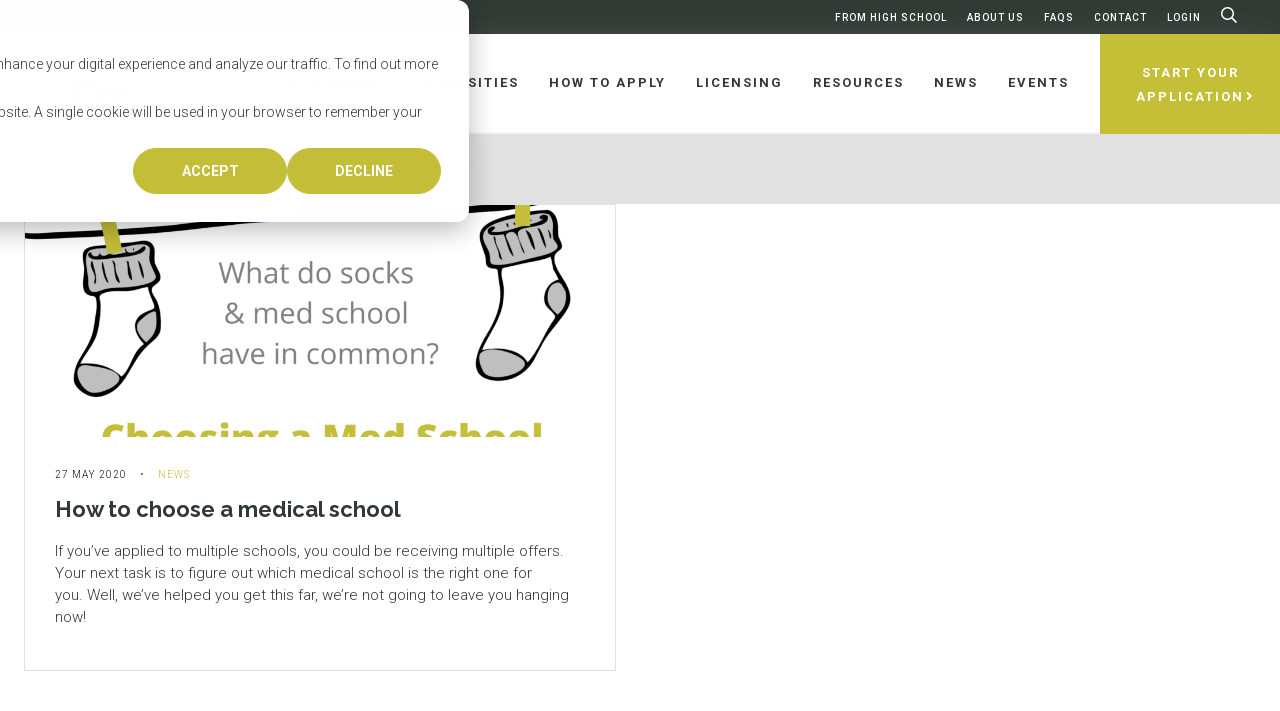

--- FILE ---
content_type: text/html; charset=UTF-8
request_url: https://oztrekk.com/news-tag/choosing-a-med-school/
body_size: 27873
content:
<!DOCTYPE html>
<html lang="en-CA">
<head>
<meta charset="UTF-8">
<meta name="viewport" content="width=device-width, initial-scale=1">
<meta name="google-site-verification" content="r55qpj43SCxleCwkd9eDlGAFqHD02KUFdlz7w2q4K2g" />
<link rel="profile" href="http://gmpg.org/xfn/11">
<link rel="shortcut icon" href="/favicon.ico" />
<script>document.documentElement.className = 'js';</script>
<link rel="pingback" href="">
<script src="https://3a8221ab814b427c8c0b8c0bdd5ecf4d.js.ubembed.com" async></script>

<!-- Meta Pixel Code -->
<script>
!function(f,b,e,v,n,t,s)
{if(f.fbq)return;n=f.fbq=function(){n.callMethod?
n.callMethod.apply(n,arguments):n.queue.push(arguments)};
if(!f._fbq)f._fbq=n;n.push=n;n.loaded=!0;n.version='2.0';
n.queue=[];t=b.createElement(e);t.async=!0;
t.src=v;s=b.getElementsByTagName(e)[0];
s.parentNode.insertBefore(t,s)}(window, document,'script',
'https://connect.facebook.net/en_US/fbevents.js');
fbq('init', '717417366266110');
fbq('track', 'PageView');
</script>
<noscript><img height="1" width="1" style="display:none"
src="https://www.facebook.com/tr?id=717417366266110&ev=PageView&noscript=1"
/></noscript>
<!-- End Meta Pixel Code -->

<!-- Hotjar Tracking Code for https://oztrekk.com/ -->
	<script>
    (function(h,o,t,j,a,r){
        h.hj=h.hj||function(){(h.hj.q=h.hj.q||[]).push(arguments)};
        h._hjSettings={hjid:3907368,hjsv:6};
        a=o.getElementsByTagName('head')[0];
        r=o.createElement('script');r.async=1;
        r.src=t+h._hjSettings.hjid+j+h._hjSettings.hjsv;
        a.appendChild(r);
    })(window,document,'https://static.hotjar.com/c/hotjar-','.js?sv=');
</script>
<!-- End HotJar Tracking Code -->

<!-- Global site tag (gtag.js) - Google Analytics -->
<script async src="https://www.googletagmanager.com/gtag/js?id=UA-8356921-2"></script>
<script>
 window.dataLayer = window.dataLayer || [];
 function gtag(){dataLayer.push(arguments);}
 gtag('js', new Date());
 gtag('config', 'UA-8356921-2');
</script>
<!-- End Global site tag Code -->


<link rel="preconnect" href="https://fonts.gstatic.com" crossorigin /><meta name='robots' content='noindex, follow' />

	<!-- This site is optimized with the Yoast SEO plugin v23.7 - https://yoast.com/wordpress/plugins/seo/ -->
	<title>choosing a med school Archives | OzTREKK</title>
	<meta property="og:locale" content="en_US" />
	<meta property="og:type" content="article" />
	<meta property="og:title" content="choosing a med school Archives | OzTREKK" />
	<meta property="og:url" content="https://oztrekk.com/news-tag/choosing-a-med-school/" />
	<meta property="og:site_name" content="OzTREKK" />
	<meta name="twitter:card" content="summary_large_image" />
	<meta name="twitter:site" content="@oztrekk" />
	<script type="application/ld+json" class="yoast-schema-graph">{"@context":"https://schema.org","@graph":[{"@type":"CollectionPage","@id":"https://oztrekk.com/news-tag/choosing-a-med-school/","url":"https://oztrekk.com/news-tag/choosing-a-med-school/","name":"choosing a med school Archives | OzTREKK","isPartOf":{"@id":"https://oztrekk.com/#website"},"primaryImageOfPage":{"@id":"https://oztrekk.com/news-tag/choosing-a-med-school/#primaryimage"},"image":{"@id":"https://oztrekk.com/news-tag/choosing-a-med-school/#primaryimage"},"thumbnailUrl":"https://oztrekk.com/wp-content/uploads/2020/05/socks-med-school.png","breadcrumb":{"@id":"https://oztrekk.com/news-tag/choosing-a-med-school/#breadcrumb"},"inLanguage":"en-CA"},{"@type":"ImageObject","inLanguage":"en-CA","@id":"https://oztrekk.com/news-tag/choosing-a-med-school/#primaryimage","url":"https://oztrekk.com/wp-content/uploads/2020/05/socks-med-school.png","contentUrl":"https://oztrekk.com/wp-content/uploads/2020/05/socks-med-school.png","width":1920,"height":1080},{"@type":"BreadcrumbList","@id":"https://oztrekk.com/news-tag/choosing-a-med-school/#breadcrumb","itemListElement":[{"@type":"ListItem","position":1,"name":"Home","item":"https://oztrekk.com/"},{"@type":"ListItem","position":2,"name":"choosing a med school"}]},{"@type":"WebSite","@id":"https://oztrekk.com/#website","url":"https://oztrekk.com/","name":"OzTREKK","description":"Study in Australia","publisher":{"@id":"https://oztrekk.com/#organization"},"potentialAction":[{"@type":"SearchAction","target":{"@type":"EntryPoint","urlTemplate":"https://oztrekk.com/?s={search_term_string}"},"query-input":{"@type":"PropertyValueSpecification","valueRequired":true,"valueName":"search_term_string"}}],"inLanguage":"en-CA"},{"@type":"Organization","@id":"https://oztrekk.com/#organization","name":"OzTREKK","url":"https://oztrekk.com/","logo":{"@type":"ImageObject","inLanguage":"en-CA","@id":"https://oztrekk.com/#/schema/logo/image/","url":"https://oztrekk.com/wp-content/uploads/2016/07/OzTREKK-logo.jpeg","contentUrl":"https://oztrekk.com/wp-content/uploads/2016/07/OzTREKK-logo.jpeg","width":500,"height":325,"caption":"OzTREKK"},"image":{"@id":"https://oztrekk.com/#/schema/logo/image/"},"sameAs":["https://www.facebook.com/oztrekk/","https://x.com/oztrekk","https://www.instagram.com/oztrekk/?hl=en","http://linkedin.com/company/oztrekk-educational-services","https://www.pinterest.ca/oztrekk/","https://www.youtube.com/user/oztrekk"]}]}</script>
	<!-- / Yoast SEO plugin. -->


<link rel='dns-prefetch' href='//js-na3.hs-scripts.com' />
<link rel='dns-prefetch' href='//www.googletagmanager.com' />
<link rel='dns-prefetch' href='//fonts.googleapis.com' />
<link rel="alternate" type="application/rss+xml" title="OzTREKK &raquo; Feed" href="https://oztrekk.com/feed/" />
<link rel="alternate" type="application/rss+xml" title="OzTREKK &raquo; Comments Feed" href="https://oztrekk.com/comments/feed/" />
<link rel="alternate" type="application/rss+xml" title="OzTREKK &raquo; choosing a med school Tag Feed" href="https://oztrekk.com/news-tag/choosing-a-med-school/feed/" />
<script type="text/javascript">
/* <![CDATA[ */
window._wpemojiSettings = {"baseUrl":"https:\/\/s.w.org\/images\/core\/emoji\/15.0.3\/72x72\/","ext":".png","svgUrl":"https:\/\/s.w.org\/images\/core\/emoji\/15.0.3\/svg\/","svgExt":".svg","source":{"concatemoji":"https:\/\/oztrekk.com\/wp-includes\/js\/wp-emoji-release.min.js?ver=6.6.2"}};
/*! This file is auto-generated */
!function(i,n){var o,s,e;function c(e){try{var t={supportTests:e,timestamp:(new Date).valueOf()};sessionStorage.setItem(o,JSON.stringify(t))}catch(e){}}function p(e,t,n){e.clearRect(0,0,e.canvas.width,e.canvas.height),e.fillText(t,0,0);var t=new Uint32Array(e.getImageData(0,0,e.canvas.width,e.canvas.height).data),r=(e.clearRect(0,0,e.canvas.width,e.canvas.height),e.fillText(n,0,0),new Uint32Array(e.getImageData(0,0,e.canvas.width,e.canvas.height).data));return t.every(function(e,t){return e===r[t]})}function u(e,t,n){switch(t){case"flag":return n(e,"\ud83c\udff3\ufe0f\u200d\u26a7\ufe0f","\ud83c\udff3\ufe0f\u200b\u26a7\ufe0f")?!1:!n(e,"\ud83c\uddfa\ud83c\uddf3","\ud83c\uddfa\u200b\ud83c\uddf3")&&!n(e,"\ud83c\udff4\udb40\udc67\udb40\udc62\udb40\udc65\udb40\udc6e\udb40\udc67\udb40\udc7f","\ud83c\udff4\u200b\udb40\udc67\u200b\udb40\udc62\u200b\udb40\udc65\u200b\udb40\udc6e\u200b\udb40\udc67\u200b\udb40\udc7f");case"emoji":return!n(e,"\ud83d\udc26\u200d\u2b1b","\ud83d\udc26\u200b\u2b1b")}return!1}function f(e,t,n){var r="undefined"!=typeof WorkerGlobalScope&&self instanceof WorkerGlobalScope?new OffscreenCanvas(300,150):i.createElement("canvas"),a=r.getContext("2d",{willReadFrequently:!0}),o=(a.textBaseline="top",a.font="600 32px Arial",{});return e.forEach(function(e){o[e]=t(a,e,n)}),o}function t(e){var t=i.createElement("script");t.src=e,t.defer=!0,i.head.appendChild(t)}"undefined"!=typeof Promise&&(o="wpEmojiSettingsSupports",s=["flag","emoji"],n.supports={everything:!0,everythingExceptFlag:!0},e=new Promise(function(e){i.addEventListener("DOMContentLoaded",e,{once:!0})}),new Promise(function(t){var n=function(){try{var e=JSON.parse(sessionStorage.getItem(o));if("object"==typeof e&&"number"==typeof e.timestamp&&(new Date).valueOf()<e.timestamp+604800&&"object"==typeof e.supportTests)return e.supportTests}catch(e){}return null}();if(!n){if("undefined"!=typeof Worker&&"undefined"!=typeof OffscreenCanvas&&"undefined"!=typeof URL&&URL.createObjectURL&&"undefined"!=typeof Blob)try{var e="postMessage("+f.toString()+"("+[JSON.stringify(s),u.toString(),p.toString()].join(",")+"));",r=new Blob([e],{type:"text/javascript"}),a=new Worker(URL.createObjectURL(r),{name:"wpTestEmojiSupports"});return void(a.onmessage=function(e){c(n=e.data),a.terminate(),t(n)})}catch(e){}c(n=f(s,u,p))}t(n)}).then(function(e){for(var t in e)n.supports[t]=e[t],n.supports.everything=n.supports.everything&&n.supports[t],"flag"!==t&&(n.supports.everythingExceptFlag=n.supports.everythingExceptFlag&&n.supports[t]);n.supports.everythingExceptFlag=n.supports.everythingExceptFlag&&!n.supports.flag,n.DOMReady=!1,n.readyCallback=function(){n.DOMReady=!0}}).then(function(){return e}).then(function(){var e;n.supports.everything||(n.readyCallback(),(e=n.source||{}).concatemoji?t(e.concatemoji):e.wpemoji&&e.twemoji&&(t(e.twemoji),t(e.wpemoji)))}))}((window,document),window._wpemojiSettings);
/* ]]> */
</script>
<style id='wp-emoji-styles-inline-css' type='text/css'>

	img.wp-smiley, img.emoji {
		display: inline !important;
		border: none !important;
		box-shadow: none !important;
		height: 1em !important;
		width: 1em !important;
		margin: 0 0.07em !important;
		vertical-align: -0.1em !important;
		background: none !important;
		padding: 0 !important;
	}
</style>
<link rel='stylesheet' id='wp-block-library-css' href='https://oztrekk.com/wp-includes/css/dist/block-library/style.min.css?ver=6.6.2' type='text/css' media='all' />
<style id='classic-theme-styles-inline-css' type='text/css'>
/*! This file is auto-generated */
.wp-block-button__link{color:#fff;background-color:#32373c;border-radius:9999px;box-shadow:none;text-decoration:none;padding:calc(.667em + 2px) calc(1.333em + 2px);font-size:1.125em}.wp-block-file__button{background:#32373c;color:#fff;text-decoration:none}
</style>
<style id='global-styles-inline-css' type='text/css'>
:root{--wp--preset--aspect-ratio--square: 1;--wp--preset--aspect-ratio--4-3: 4/3;--wp--preset--aspect-ratio--3-4: 3/4;--wp--preset--aspect-ratio--3-2: 3/2;--wp--preset--aspect-ratio--2-3: 2/3;--wp--preset--aspect-ratio--16-9: 16/9;--wp--preset--aspect-ratio--9-16: 9/16;--wp--preset--color--black: #000000;--wp--preset--color--cyan-bluish-gray: #abb8c3;--wp--preset--color--white: #ffffff;--wp--preset--color--pale-pink: #f78da7;--wp--preset--color--vivid-red: #cf2e2e;--wp--preset--color--luminous-vivid-orange: #ff6900;--wp--preset--color--luminous-vivid-amber: #fcb900;--wp--preset--color--light-green-cyan: #7bdcb5;--wp--preset--color--vivid-green-cyan: #00d084;--wp--preset--color--pale-cyan-blue: #8ed1fc;--wp--preset--color--vivid-cyan-blue: #0693e3;--wp--preset--color--vivid-purple: #9b51e0;--wp--preset--gradient--vivid-cyan-blue-to-vivid-purple: linear-gradient(135deg,rgba(6,147,227,1) 0%,rgb(155,81,224) 100%);--wp--preset--gradient--light-green-cyan-to-vivid-green-cyan: linear-gradient(135deg,rgb(122,220,180) 0%,rgb(0,208,130) 100%);--wp--preset--gradient--luminous-vivid-amber-to-luminous-vivid-orange: linear-gradient(135deg,rgba(252,185,0,1) 0%,rgba(255,105,0,1) 100%);--wp--preset--gradient--luminous-vivid-orange-to-vivid-red: linear-gradient(135deg,rgba(255,105,0,1) 0%,rgb(207,46,46) 100%);--wp--preset--gradient--very-light-gray-to-cyan-bluish-gray: linear-gradient(135deg,rgb(238,238,238) 0%,rgb(169,184,195) 100%);--wp--preset--gradient--cool-to-warm-spectrum: linear-gradient(135deg,rgb(74,234,220) 0%,rgb(151,120,209) 20%,rgb(207,42,186) 40%,rgb(238,44,130) 60%,rgb(251,105,98) 80%,rgb(254,248,76) 100%);--wp--preset--gradient--blush-light-purple: linear-gradient(135deg,rgb(255,206,236) 0%,rgb(152,150,240) 100%);--wp--preset--gradient--blush-bordeaux: linear-gradient(135deg,rgb(254,205,165) 0%,rgb(254,45,45) 50%,rgb(107,0,62) 100%);--wp--preset--gradient--luminous-dusk: linear-gradient(135deg,rgb(255,203,112) 0%,rgb(199,81,192) 50%,rgb(65,88,208) 100%);--wp--preset--gradient--pale-ocean: linear-gradient(135deg,rgb(255,245,203) 0%,rgb(182,227,212) 50%,rgb(51,167,181) 100%);--wp--preset--gradient--electric-grass: linear-gradient(135deg,rgb(202,248,128) 0%,rgb(113,206,126) 100%);--wp--preset--gradient--midnight: linear-gradient(135deg,rgb(2,3,129) 0%,rgb(40,116,252) 100%);--wp--preset--font-size--small: 13px;--wp--preset--font-size--medium: 20px;--wp--preset--font-size--large: 36px;--wp--preset--font-size--x-large: 42px;--wp--preset--spacing--20: 0.44rem;--wp--preset--spacing--30: 0.67rem;--wp--preset--spacing--40: 1rem;--wp--preset--spacing--50: 1.5rem;--wp--preset--spacing--60: 2.25rem;--wp--preset--spacing--70: 3.38rem;--wp--preset--spacing--80: 5.06rem;--wp--preset--shadow--natural: 6px 6px 9px rgba(0, 0, 0, 0.2);--wp--preset--shadow--deep: 12px 12px 50px rgba(0, 0, 0, 0.4);--wp--preset--shadow--sharp: 6px 6px 0px rgba(0, 0, 0, 0.2);--wp--preset--shadow--outlined: 6px 6px 0px -3px rgba(255, 255, 255, 1), 6px 6px rgba(0, 0, 0, 1);--wp--preset--shadow--crisp: 6px 6px 0px rgba(0, 0, 0, 1);}:where(.is-layout-flex){gap: 0.5em;}:where(.is-layout-grid){gap: 0.5em;}body .is-layout-flex{display: flex;}.is-layout-flex{flex-wrap: wrap;align-items: center;}.is-layout-flex > :is(*, div){margin: 0;}body .is-layout-grid{display: grid;}.is-layout-grid > :is(*, div){margin: 0;}:where(.wp-block-columns.is-layout-flex){gap: 2em;}:where(.wp-block-columns.is-layout-grid){gap: 2em;}:where(.wp-block-post-template.is-layout-flex){gap: 1.25em;}:where(.wp-block-post-template.is-layout-grid){gap: 1.25em;}.has-black-color{color: var(--wp--preset--color--black) !important;}.has-cyan-bluish-gray-color{color: var(--wp--preset--color--cyan-bluish-gray) !important;}.has-white-color{color: var(--wp--preset--color--white) !important;}.has-pale-pink-color{color: var(--wp--preset--color--pale-pink) !important;}.has-vivid-red-color{color: var(--wp--preset--color--vivid-red) !important;}.has-luminous-vivid-orange-color{color: var(--wp--preset--color--luminous-vivid-orange) !important;}.has-luminous-vivid-amber-color{color: var(--wp--preset--color--luminous-vivid-amber) !important;}.has-light-green-cyan-color{color: var(--wp--preset--color--light-green-cyan) !important;}.has-vivid-green-cyan-color{color: var(--wp--preset--color--vivid-green-cyan) !important;}.has-pale-cyan-blue-color{color: var(--wp--preset--color--pale-cyan-blue) !important;}.has-vivid-cyan-blue-color{color: var(--wp--preset--color--vivid-cyan-blue) !important;}.has-vivid-purple-color{color: var(--wp--preset--color--vivid-purple) !important;}.has-black-background-color{background-color: var(--wp--preset--color--black) !important;}.has-cyan-bluish-gray-background-color{background-color: var(--wp--preset--color--cyan-bluish-gray) !important;}.has-white-background-color{background-color: var(--wp--preset--color--white) !important;}.has-pale-pink-background-color{background-color: var(--wp--preset--color--pale-pink) !important;}.has-vivid-red-background-color{background-color: var(--wp--preset--color--vivid-red) !important;}.has-luminous-vivid-orange-background-color{background-color: var(--wp--preset--color--luminous-vivid-orange) !important;}.has-luminous-vivid-amber-background-color{background-color: var(--wp--preset--color--luminous-vivid-amber) !important;}.has-light-green-cyan-background-color{background-color: var(--wp--preset--color--light-green-cyan) !important;}.has-vivid-green-cyan-background-color{background-color: var(--wp--preset--color--vivid-green-cyan) !important;}.has-pale-cyan-blue-background-color{background-color: var(--wp--preset--color--pale-cyan-blue) !important;}.has-vivid-cyan-blue-background-color{background-color: var(--wp--preset--color--vivid-cyan-blue) !important;}.has-vivid-purple-background-color{background-color: var(--wp--preset--color--vivid-purple) !important;}.has-black-border-color{border-color: var(--wp--preset--color--black) !important;}.has-cyan-bluish-gray-border-color{border-color: var(--wp--preset--color--cyan-bluish-gray) !important;}.has-white-border-color{border-color: var(--wp--preset--color--white) !important;}.has-pale-pink-border-color{border-color: var(--wp--preset--color--pale-pink) !important;}.has-vivid-red-border-color{border-color: var(--wp--preset--color--vivid-red) !important;}.has-luminous-vivid-orange-border-color{border-color: var(--wp--preset--color--luminous-vivid-orange) !important;}.has-luminous-vivid-amber-border-color{border-color: var(--wp--preset--color--luminous-vivid-amber) !important;}.has-light-green-cyan-border-color{border-color: var(--wp--preset--color--light-green-cyan) !important;}.has-vivid-green-cyan-border-color{border-color: var(--wp--preset--color--vivid-green-cyan) !important;}.has-pale-cyan-blue-border-color{border-color: var(--wp--preset--color--pale-cyan-blue) !important;}.has-vivid-cyan-blue-border-color{border-color: var(--wp--preset--color--vivid-cyan-blue) !important;}.has-vivid-purple-border-color{border-color: var(--wp--preset--color--vivid-purple) !important;}.has-vivid-cyan-blue-to-vivid-purple-gradient-background{background: var(--wp--preset--gradient--vivid-cyan-blue-to-vivid-purple) !important;}.has-light-green-cyan-to-vivid-green-cyan-gradient-background{background: var(--wp--preset--gradient--light-green-cyan-to-vivid-green-cyan) !important;}.has-luminous-vivid-amber-to-luminous-vivid-orange-gradient-background{background: var(--wp--preset--gradient--luminous-vivid-amber-to-luminous-vivid-orange) !important;}.has-luminous-vivid-orange-to-vivid-red-gradient-background{background: var(--wp--preset--gradient--luminous-vivid-orange-to-vivid-red) !important;}.has-very-light-gray-to-cyan-bluish-gray-gradient-background{background: var(--wp--preset--gradient--very-light-gray-to-cyan-bluish-gray) !important;}.has-cool-to-warm-spectrum-gradient-background{background: var(--wp--preset--gradient--cool-to-warm-spectrum) !important;}.has-blush-light-purple-gradient-background{background: var(--wp--preset--gradient--blush-light-purple) !important;}.has-blush-bordeaux-gradient-background{background: var(--wp--preset--gradient--blush-bordeaux) !important;}.has-luminous-dusk-gradient-background{background: var(--wp--preset--gradient--luminous-dusk) !important;}.has-pale-ocean-gradient-background{background: var(--wp--preset--gradient--pale-ocean) !important;}.has-electric-grass-gradient-background{background: var(--wp--preset--gradient--electric-grass) !important;}.has-midnight-gradient-background{background: var(--wp--preset--gradient--midnight) !important;}.has-small-font-size{font-size: var(--wp--preset--font-size--small) !important;}.has-medium-font-size{font-size: var(--wp--preset--font-size--medium) !important;}.has-large-font-size{font-size: var(--wp--preset--font-size--large) !important;}.has-x-large-font-size{font-size: var(--wp--preset--font-size--x-large) !important;}
:where(.wp-block-post-template.is-layout-flex){gap: 1.25em;}:where(.wp-block-post-template.is-layout-grid){gap: 1.25em;}
:where(.wp-block-columns.is-layout-flex){gap: 2em;}:where(.wp-block-columns.is-layout-grid){gap: 2em;}
:root :where(.wp-block-pullquote){font-size: 1.5em;line-height: 1.6;}
</style>
<link rel='stylesheet' id='cpsh-shortcodes-css' href='https://oztrekk.com/wp-content/plugins/column-shortcodes//assets/css/shortcodes.css?ver=1.0.1' type='text/css' media='all' />
<link rel='stylesheet' id='jquery-ui-css-css' href='https://oztrekk.com/wp-content/plugins/dynamic-archive-filter-taxonomies/assets/lib/jquery-ui-1.12.1.custom/jquery-ui.min.css?ver=6.6.2' type='text/css' media='all' />
<link rel='stylesheet' id='jquery-ui-structure-css-css' href='https://oztrekk.com/wp-content/plugins/dynamic-archive-filter-taxonomies/assets/lib/jquery-ui-1.12.1.custom/jquery-ui.structure.min.css?ver=6.6.2' type='text/css' media='all' />
<link rel='stylesheet' id='jquery-ui-theme-css-css' href='https://oztrekk.com/wp-content/plugins/dynamic-archive-filter-taxonomies/assets/lib/jquery-ui-1.12.1.custom/jquery-ui.theme.min.css?ver=6.6.2' type='text/css' media='all' />
<link rel='stylesheet' id='cartographer-css' href='https://oztrekk.com/wp-content/plugins/baytek-cartographer/resources/assets/styles/cartograph.css?ver=1.0.1' type='text/css' media='all' />
<link rel='stylesheet' id='historical-occurrences-public-css' href='https://oztrekk.com/wp-content/plugins/baytek-historical-occurrences/resources/assets/styles/historical-occurrences-public.css?ver=6.6.2' type='text/css' media='all' />
<link rel='stylesheet' id='et_monarch-css-css' href='https://oztrekk.com/wp-content/plugins/monarch/css/style.css?ver=1.4.14' type='text/css' media='all' />
<link rel='stylesheet' id='et-gf-open-sans-css' href='https://fonts.googleapis.com/css?family=Open+Sans:400,700' type='text/css' media='all' />
<link rel='stylesheet' id='searchwp-forms-css' href='https://oztrekk.com/wp-content/plugins/searchwp/assets/css/frontend/search-forms.css?ver=4.3.17' type='text/css' media='all' />
<link rel='stylesheet' id='ubermenu-css' href='https://oztrekk.com/wp-content/plugins/ubermenu/pro/assets/css/ubermenu.min.css?ver=3.8.1' type='text/css' media='all' />
<link rel='stylesheet' id='ubermenu-font-awesome-core-css' href='https://oztrekk.com/wp-content/plugins/ubermenu/assets/fontawesome/css/fontawesome.min.css?ver=6.6.2' type='text/css' media='all' />
<link rel='stylesheet' id='ubermenu-font-awesome-regular-css' href='https://oztrekk.com/wp-content/plugins/ubermenu/assets/fontawesome/css/regular.min.css?ver=6.6.2' type='text/css' media='all' />
<link rel='stylesheet' id='magnific-css' href='https://oztrekk.com/wp-content/themes/oztrekk/assets/styles/magnific-popup.css?ver=6.6.2' type='text/css' media='all' />
<link rel='stylesheet' id='fontawesome-web-fonts-css' href='https://oztrekk.com/wp-content/themes/oztrekk/assets/libraries/fontawesome-pro/css/all.min.css?ver=6.6.2' type='text/css' media='all' />
<link rel='stylesheet' id='slickCSS-css' href='https://oztrekk.com/wp-content/themes/oztrekk/assets/libraries/slick/slick.css?ver=6.6.2' type='text/css' media='all' />
<link rel='stylesheet' id='slickThemeCSS-css' href='https://oztrekk.com/wp-content/themes/oztrekk/assets/libraries/slick/slick-theme.css?ver=6.6.2' type='text/css' media='all' />
<link rel='stylesheet' id='select2-css' href='https://oztrekk.com/wp-content/themes/oztrekk/assets/libraries/select2/select2.min.css?ver=6.6.2' type='text/css' media='all' />
<link rel='stylesheet' id='web-fonts-css' href='https://oztrekk.com/wp-content/themes/oztrekk/assets/styles/fonts.css?ver=6.6.2' type='text/css' media='all' />
<link rel='stylesheet' id='theme-css' href='https://oztrekk.com/wp-content/themes/oztrekk/assets/styles/bundle.css?ver=1.0.42' type='text/css' media='all' />
<style id='theme-inline-css' type='text/css'>
 #program-area-tax .selectize-input .item[data-value="audiology"]::before { color: #AF51FF; }  #program-area-tax .selectize-input .item[data-value="business"]::before { color: #FFA875; }  #program-area-tax .selectize-input .item[data-value="chiropractic"]::before { color: #93FF00; }  #program-area-tax .selectize-input .item[data-value="dentistry"]::before { color: #6534FF; }  #program-area-tax .selectize-input .item[data-value="law"]::before { color: #BB1414; }  #program-area-tax .selectize-input .item[data-value="medicine"]::before { color: #00B1FF; }  #program-area-tax .selectize-input .item[data-value="nursing"]::before { color: #FF009D; }  #program-area-tax .selectize-input .item[data-value="occupational-therapy"]::before { color: #F5FF00; }  #program-area-tax .selectize-input .item[data-value="optometry"]::before { color: #6131BA; }  #program-area-tax .selectize-input .item[data-value="pharmacy"]::before { color: #0DDEBE; }  #program-area-tax .selectize-input .item[data-value="physiotherapy"]::before { color: #FF7A38; }  #program-area-tax .selectize-input .item[data-value="public-health"]::before { color: #262EFF; }  #program-area-tax .selectize-input .item[data-value="speech-pathology"]::before { color: #FFC11E; }  #program-area-tax .selectize-input .item[data-value="stem"]::before { color: #FF94AD; }  #program-area-tax .selectize-input .item[data-value="teacher-education"]::before { color: #7CBD02; }  #program-area-tax .selectize-input .item[data-value="veterinary-medicine"]::before { color: #FFA0E8; } 
</style>
<script type="text/javascript" src="https://oztrekk.com/wp-includes/js/jquery/jquery.min.js?ver=3.7.1" id="jquery-core-js"></script>
<script type="text/javascript" src="https://oztrekk.com/wp-includes/js/jquery/jquery-migrate.min.js?ver=3.4.1" id="jquery-migrate-js"></script>
<script type="text/javascript" src="https://oztrekk.com/wp-includes/js/jquery/ui/core.min.js?ver=1.13.3" id="jquery-ui-core-js"></script>
<script type="text/javascript" src="https://oztrekk.com/wp-includes/js/jquery/ui/datepicker.min.js?ver=1.13.3" id="jquery-ui-datepicker-js"></script>
<script type="text/javascript" id="jquery-ui-datepicker-js-after">
/* <![CDATA[ */
jQuery(function(jQuery){jQuery.datepicker.setDefaults({"closeText":"Close","currentText":"Today","monthNames":["January","February","March","April","May","June","July","August","September","October","November","December"],"monthNamesShort":["Jan","Feb","Mar","Apr","May","Jun","Jul","Aug","Sep","Oct","Nov","Dec"],"nextText":"Next","prevText":"Previous","dayNames":["Sunday","Monday","Tuesday","Wednesday","Thursday","Friday","Saturday"],"dayNamesShort":["Sun","Mon","Tue","Wed","Thu","Fri","Sat"],"dayNamesMin":["S","M","T","W","T","F","S"],"dateFormat":"MM d, yy","firstDay":1,"isRTL":false});});
/* ]]> */
</script>
<script type="text/javascript" id="daft_filter_js-js-extra">
/* <![CDATA[ */
var daft = {"ajaxurl":"https:\/\/oztrekk.com\/wp-admin\/admin-ajax.php","show_more_label":"Show More","show_less_label":"Show Less"};
/* ]]> */
</script>
<script type="text/javascript" src="https://oztrekk.com/wp-content/plugins/dynamic-archive-filter-taxonomies/assets/js/daft_filter.js?ver=2C.1.1" id="daft_filter_js-js"></script>
<script type="text/javascript" id="cartographer-js-extra">
/* <![CDATA[ */
var cartographer = {"apiKey":"AIzaSyBjHtmaf6pNLpt3ooFrZVgtNpeAUFTzmFU","apiUrl":"https:\/\/maps.googleapis.com\/maps\/api\/js?key=AIzaSyBjHtmaf6pNLpt3ooFrZVgtNpeAUFTzmFU","apiLoaded":"","style":"[{\"featureType\":\"landscape.man_made\",\"elementType\":\"all\",\"stylers\":[{\"color\":\"#faf5ed\"},{\"lightness\":\"0\"},{\"gamma\":\"1\"}]},{\"featureType\":\"poi.park\",\"elementType\":\"geometry.fill\",\"stylers\":[{\"color\":\"#bae5a6\"}]},{\"featureType\":\"road\",\"elementType\":\"all\",\"stylers\":[{\"weight\":\"1.00\"},{\"gamma\":\"1.8\"},{\"saturation\":\"0\"}]},{\"featureType\":\"road\",\"elementType\":\"geometry.fill\",\"stylers\":[{\"hue\":\"#ffb200\"}]},{\"featureType\":\"road.arterial\",\"elementType\":\"geometry.fill\",\"stylers\":[{\"lightness\":\"0\"},{\"gamma\":\"1\"}]},{\"featureType\":\"transit.station.airport\",\"elementType\":\"all\",\"stylers\":[{\"hue\":\"#b000ff\"},{\"saturation\":\"23\"},{\"lightness\":\"-4\"},{\"gamma\":\"0.80\"}]},{\"featureType\":\"water\",\"elementType\":\"all\",\"stylers\":[{\"color\":\"#a0daf2\"}]}]","pin":"https:\/\/oztrekk.com\/wp-content\/uploads\/2018\/12\/map_pin.png"};
/* ]]> */
</script>
<script type="text/javascript" src="https://oztrekk.com/wp-content/plugins/baytek-cartographer/resources/assets/scripts/cartograph.js?ver=1.0.1" id="cartographer-js"></script>
<script type="text/javascript" src="https://oztrekk.com/wp-content/plugins/baytek-team-members/resources/assets/scripts/division-tabs-public.js?ver=6.6.2" id="division-tabs-js"></script>
<script type="text/javascript" src="https://oztrekk.com/wp-content/plugins/baytek-team-members/resources/assets/scripts/division-dropdown-public.js?ver=6.6.2" id="division-dropdown-js"></script>

<!-- Google tag (gtag.js) snippet added by Site Kit -->

<!-- Google Analytics snippet added by Site Kit -->
<script type="text/javascript" src="https://www.googletagmanager.com/gtag/js?id=GT-NMJB6T" id="google_gtagjs-js" async></script>
<script type="text/javascript" id="google_gtagjs-js-after">
/* <![CDATA[ */
window.dataLayer = window.dataLayer || [];function gtag(){dataLayer.push(arguments);}
gtag("set","linker",{"domains":["oztrekk.com"]});
gtag("js", new Date());
gtag("set", "developer_id.dZTNiMT", true);
gtag("config", "GT-NMJB6T");
/* ]]> */
</script>

<!-- End Google tag (gtag.js) snippet added by Site Kit -->
<link rel="https://api.w.org/" href="https://oztrekk.com/wp-json/" /><link rel="EditURI" type="application/rsd+xml" title="RSD" href="https://oztrekk.com/xmlrpc.php?rsd" />
<meta name="generator" content="WordPress 6.6.2" />
<meta name="generator" content="Site Kit by Google 1.138.0" />			<!-- DO NOT COPY THIS SNIPPET! Start of Page Analytics Tracking for HubSpot WordPress plugin v11.3.6-->
			<script class="hsq-set-content-id" data-content-id="listing-page">
				var _hsq = _hsq || [];
				_hsq.push(["setContentType", "listing-page"]);
			</script>
			<!-- DO NOT COPY THIS SNIPPET! End of Page Analytics Tracking for HubSpot WordPress plugin -->
			<style id="ubermenu-custom-generated-css">
/** UberMenu Custom Menu Styles (Customizer) **/
/* main */
 .ubermenu-main .ubermenu-item-layout-image_left > .ubermenu-target-text { padding-left:85px; }
 .ubermenu-main .ubermenu-item-layout-image_right > .ubermenu-target-text { padding-right:85px; }
 .ubermenu-main .ubermenu-item-layout-woocommerce_image_left_price > .ubermenu-target-text { padding-left:85px; }
 .ubermenu-main.ubermenu-transition-fade .ubermenu-item .ubermenu-submenu-drop { margin-top:0; }


/* Status: Loaded from Transient */

</style><style type="text/css" id="et-social-custom-css">
				 
			</style>
<!-- Google Tag Manager snippet added by Site Kit -->
<script type="text/javascript">
/* <![CDATA[ */

			( function( w, d, s, l, i ) {
				w[l] = w[l] || [];
				w[l].push( {'gtm.start': new Date().getTime(), event: 'gtm.js'} );
				var f = d.getElementsByTagName( s )[0],
					j = d.createElement( s ), dl = l != 'dataLayer' ? '&l=' + l : '';
				j.async = true;
				j.src = 'https://www.googletagmanager.com/gtm.js?id=' + i + dl;
				f.parentNode.insertBefore( j, f );
			} )( window, document, 'script', 'dataLayer', 'GTM-M3HBKTW' );
			
/* ]]> */
</script>

<!-- End Google Tag Manager snippet added by Site Kit -->
</head>

<body class="archive tax-news-tag term-choosing-a-med-school term-3977 et_divi_builder et_monarch et-pb-theme-oztrekk et-db">
<div id="page" class="site">
	<a class="skip-link screen-reader-text" href="#content">Skip to content</a>

	<div class="header-top-menu">
		<nav id="about-navigation" class="secondary-navigation" role="navigation">
			<div class="secondary"><ul id="menu-secondary" class="menu"><li id="menu-item-52477" class="menu-item menu-item-type-post_type menu-item-object-page menu-item-52477"><a href="https://oztrekk.com/high-school/">From High School</a></li>
<li id="menu-item-45" class="menu-item menu-item-type-post_type menu-item-object-page menu-item-45"><a href="https://oztrekk.com/about-us/">About Us</a></li>
<li id="menu-item-44" class="menu-item menu-item-type-post_type menu-item-object-page menu-item-44"><a href="https://oztrekk.com/faqs/">FAQs</a></li>
<li id="menu-item-43" class="menu-item menu-item-type-post_type menu-item-object-page menu-item-43"><a href="https://oztrekk.com/contact/">Contact</a></li>
<li id="menu-item-66077" class="menu-item menu-item-type-custom menu-item-object-custom menu-item-66077"><a href="https://portal.oztrekk.com/">Login</a></li>
<li id="menu-item-46" class="search-trigger menu-item menu-item-type-custom menu-item-object-custom menu-item-46"><a href="#search"><i class="fal fa-search"></i></a></li>
</ul></div>		</nav>
	</div>
	<header>
		<div class="logo-wrapper">
			<a href="https://oztrekk.com/" class="logo-link"><img src="https://oztrekk.com/wp-content/themes/oztrekk/assets/images/OzTrekk-logo.png" alt="OzTREKK" id="nav-logo" class="logo"></a>
		</div>
		<nav id="site-navigation" class="main-navigation" role="navigation">
			<div class="megamenu">
				
<!-- UberMenu [Configuration:main] [Theme Loc:primary] [Integration:auto] -->
<!-- [UberMenu Responsive Toggle Disabled] --> <nav id="ubermenu-main-4608-primary-2" class="ubermenu ubermenu-nojs ubermenu-main ubermenu-menu-4608 ubermenu-loc-primary ubermenu-responsive ubermenu-responsive-default ubermenu-responsive-nocollapse ubermenu-horizontal ubermenu-transition-shift ubermenu-trigger-hover_intent ubermenu-skin-none  ubermenu-bar-align-full ubermenu-items-align-left ubermenu-disable-submenu-scroll ubermenu-sub-indicators ubermenu-retractors-responsive ubermenu-submenu-indicator-closes"><ul id="ubermenu-nav-main-4608-primary" class="ubermenu-nav" data-title="Main - mega"><li id="menu-item-61952" class="ubermenu-item ubermenu-item-type-post_type ubermenu-item-object-page ubermenu-item-has-children ubermenu-item-61952 ubermenu-item-level-0 ubermenu-column ubermenu-column-auto ubermenu-has-submenu-drop ubermenu-has-submenu-mega" ><a class="ubermenu-target ubermenu-item-layout-default ubermenu-item-layout-text_only" href="https://oztrekk.com/programs/" tabindex="0"><span class="ubermenu-target-title ubermenu-target-text">Programs</span><i class='ubermenu-sub-indicator fas fa-angle-down'></i></a><ul  class="ubermenu-submenu ubermenu-submenu-id-61952 ubermenu-submenu-type-auto ubermenu-submenu-type-mega ubermenu-submenu-drop ubermenu-submenu-align-full_width"  ><!-- begin Segment: Menu ID 4601 --><!-- begin Tabs: [Tabs] 61871 --><li id="menu-item-61871" class="ubermenu-item ubermenu-tabs ubermenu-item-61871 ubermenu-item-level-1 ubermenu-column ubermenu-column-full ubermenu-tab-layout-left ubermenu-tabs-show-default ubermenu-tabs-show-current"><ul  class="ubermenu-tabs-group ubermenu-tabs-group--trigger-auto ubermenu-tabs-group--trigger-hover_intent ubermenu-column ubermenu-column-1-4 ubermenu-submenu ubermenu-submenu-id-61871 ubermenu-submenu-type-auto ubermenu-submenu-type-tabs-group"  ><li id="menu-item-62158" class="ubermenu-tab hidden ubermenu-item ubermenu-item-type-post_type ubermenu-item-object-page ubermenu-item-has-children ubermenu-item-62158 ubermenu-item-auto ubermenu-column ubermenu-column-full ubermenu-has-submenu-drop" ><a class="ubermenu-target ubermenu-item-layout-default ubermenu-item-layout-text_only" href="https://oztrekk.com/programs/"><span class="ubermenu-target-title ubermenu-target-text">Programs Overview</span><i class='ubermenu-sub-indicator fas fa-angle-down'></i></a><ul  class="ubermenu-tab-content-panel ubermenu-column ubermenu-column-3-4 ubermenu-submenu ubermenu-submenu-id-62158 ubermenu-submenu-type-tab-content-panel"  ><li class="ubermenu-item ubermenu-item-type-custom ubermenu-item-object-ubermenu-custom ubermenu-item-has-children ubermenu-item-62160 ubermenu-item-level-5 ubermenu-column ubermenu-column-1-2 ubermenu-has-submenu-stack ubermenu-item-type-column ubermenu-column-id-62160"><ul  class="ubermenu-submenu ubermenu-submenu-id-62160 ubermenu-submenu-type-stack"  ><li id="menu-item-62164" class="ubermenu-item ubermenu-item-type-post_type ubermenu-item-object-page ubermenu-item-62164 ubermenu-item-auto ubermenu-item-normal ubermenu-item-level-7 ubermenu-column ubermenu-column-auto" ><span class="ubermenu-target ubermenu-target-with-image ubermenu-item-layout-image_only"><img class="ubermenu-image ubermenu-image-size-latest-news ubermenu-image-lazyload" data-src="https://oztrekk.com/wp-content/uploads/2019/06/surfboard_beach_crop-340x230.jpg" width="340" height="230" alt="surfboard on the beach at sunrise"  /></span></li></ul></li><li class="ubermenu-item ubermenu-item-type-custom ubermenu-item-object-ubermenu-custom ubermenu-item-has-children ubermenu-item-62161 ubermenu-item-level-5 ubermenu-column ubermenu-column-1-2 ubermenu-has-submenu-stack ubermenu-item-type-column ubermenu-column-id-62161"><ul  class="ubermenu-submenu ubermenu-submenu-id-62161 ubermenu-submenu-type-stack"  ><li id="menu-item-62162" class="ubermenu-item ubermenu-item-type-custom ubermenu-item-object-ubermenu-custom ubermenu-item-62162 ubermenu-item-auto ubermenu-item-normal ubermenu-item-level-7 ubermenu-column ubermenu-column-auto" ><div class="ubermenu-content-block ubermenu-custom-content ubermenu-custom-content-padded"><span class="h3">Programs</span>

<p class="small">Australia is home to some of the best universities in the world, which is probably why more than 600,000 international students make it one of the world’s most popular foreign study destinations. Bonus? Australia is home to five of the most liveable cities in the world based on education, affordability, and quality of life. Oh, and the weather. How could we not mention the incredible weather?</p></div></li><li id="menu-item-62159" class="learn-more-button ubermenu-item ubermenu-item-type-post_type ubermenu-item-object-page ubermenu-item-62159 ubermenu-item-auto ubermenu-item-normal ubermenu-item-level-7 ubermenu-column ubermenu-column-full" ><a class="ubermenu-target ubermenu-item-layout-default ubermenu-item-layout-text_only" href="https://oztrekk.com/programs/"><span class="ubermenu-target-title ubermenu-target-text">Learn More</span></a></li></ul></li></ul></li><li id="menu-item-61868" class="ubermenu-tab ubermenu-item ubermenu-item-type-post_type ubermenu-item-object-program-area ubermenu-item-has-children ubermenu-advanced-sub ubermenu-item-61868 ubermenu-item-auto ubermenu-column ubermenu-column-full ubermenu-has-submenu-drop" ><a class="ubermenu-target ubermenu-item-layout-default ubermenu-item-layout-text_only" href="https://oztrekk.com/programs/medicine/"><span class="ubermenu-target-title ubermenu-target-text">Medicine</span><i class='ubermenu-sub-indicator fas fa-angle-down'></i></a><div  class="ubermenu-tab-content-panel ubermenu-column ubermenu-column-3-4 ubermenu-submenu ubermenu-submenu-id-61868 ubermenu-submenu-type-tab-content-panel"  ><ul class="ubermenu-row ubermenu-row-id-61874 ubermenu-autoclear"><li id="menu-item-61876" class="ubermenu-item ubermenu-item-type-custom ubermenu-item-object-ubermenu-custom ubermenu-item-61876 ubermenu-item-auto ubermenu-item-header ubermenu-item-level-7 ubermenu-column ubermenu-column-full" ><div class="ubermenu-content-block ubermenu-custom-content ubermenu-custom-content-padded"><span class="h3">Medicine</span>
</div></li><li id="menu-item-61880" class="ubermenu-item ubermenu-item-type-post_type ubermenu-item-object-program-area ubermenu-item-61880 ubermenu-item-auto ubermenu-item-header ubermenu-item-level-7 ubermenu-column ubermenu-column-auto" ><a class="ubermenu-target ubermenu-item-layout-default ubermenu-item-layout-text_only" href="https://oztrekk.com/programs/medicine/"><span class="ubermenu-target-title ubermenu-target-text">Overview</span></a></li></ul><ul class="ubermenu-row ubermenu-row-id-61875 ubermenu-autoclear"><li class="ubermenu-item ubermenu-item-type-custom ubermenu-item-object-ubermenu-custom ubermenu-item-has-children ubermenu-item-61872 ubermenu-item-level-7 ubermenu-column ubermenu-column-1-2 ubermenu-has-submenu-stack ubermenu-item-type-column ubermenu-column-id-61872"><ul  class="ubermenu-submenu ubermenu-submenu-id-61872 ubermenu-submenu-type-stack"  ><li id="menu-item-61881" class="ubermenu-item ubermenu-item-type-custom ubermenu-item-object-ubermenu-custom ubermenu-item-61881 ubermenu-item-auto ubermenu-item-normal ubermenu-item-level-9 ubermenu-column ubermenu-column-auto" ><div class="ubermenu-content-block ubermenu-custom-content ubermenu-custom-content-padded"><span class="h4">Graduate Entry</span>
</div></li><!-- begin Dynamic Posts: [Dynamic Posts] ID[62041] count[10]  --><li id="menu-item-62041-post-46439" class="ubermenu-item ubermenu-item-type-custom ubermenu-item-object-ubermenu-custom ubermenu-dynamic-post ubermenu-item-62041 ubermenu-item-62041-post-46439 ubermenu-item-auto ubermenu-item-normal ubermenu-item-level-10 ubermenu-column ubermenu-column-auto" ><a class="ubermenu-target ubermenu-item-layout-default ubermenu-item-layout-text_only" href="https://oztrekk.com/programs/medicine/deakin-university-doctor-of-medicine/"><span class="ubermenu-target-title ubermenu-target-text">Deakin University Doctor of Medicine</span></a></li><li id="menu-item-62041-post-46453" class="ubermenu-item ubermenu-item-type-custom ubermenu-item-object-ubermenu-custom ubermenu-dynamic-post ubermenu-item-62041 ubermenu-item-62041-post-46453 ubermenu-item-auto ubermenu-item-normal ubermenu-item-level-10 ubermenu-column ubermenu-column-auto" ><a class="ubermenu-target ubermenu-item-layout-default ubermenu-item-layout-text_only" href="https://oztrekk.com/programs/medicine/flinders-university-doctor-of-medicine/"><span class="ubermenu-target-title ubermenu-target-text">Flinders University Doctor of Medicine</span></a></li><li id="menu-item-62041-post-46454" class="ubermenu-item ubermenu-item-type-custom ubermenu-item-object-ubermenu-custom ubermenu-dynamic-post ubermenu-item-62041 ubermenu-item-62041-post-46454 ubermenu-item-auto ubermenu-item-normal ubermenu-item-level-10 ubermenu-column ubermenu-column-auto" ><a class="ubermenu-target ubermenu-item-layout-default ubermenu-item-layout-text_only" href="https://oztrekk.com/programs/medicine/griffith-university-doctor-of-medicine/"><span class="ubermenu-target-title ubermenu-target-text">Griffith University Doctor of Medicine</span></a></li><li id="menu-item-62041-post-46456" class="ubermenu-item ubermenu-item-type-custom ubermenu-item-object-ubermenu-custom ubermenu-dynamic-post ubermenu-item-62041 ubermenu-item-62041-post-46456 ubermenu-item-auto ubermenu-item-normal ubermenu-item-level-10 ubermenu-column ubermenu-column-auto" ><a class="ubermenu-target ubermenu-item-layout-default ubermenu-item-layout-text_only" href="https://oztrekk.com/programs/medicine/macquarie-university-doctor-of-medicine/"><span class="ubermenu-target-title ubermenu-target-text">Macquarie University Doctor of Medicine</span></a></li><li id="menu-item-62041-post-46457" class="ubermenu-item ubermenu-item-type-custom ubermenu-item-object-ubermenu-custom ubermenu-dynamic-post ubermenu-item-62041 ubermenu-item-62041-post-46457 ubermenu-item-auto ubermenu-item-normal ubermenu-item-level-10 ubermenu-column ubermenu-column-auto" ><a class="ubermenu-target ubermenu-item-layout-default ubermenu-item-layout-text_only" href="https://oztrekk.com/programs/medicine/monash-university-bachelor-of-medical-science-doctor-of-medicine-graduate-entry/"><span class="ubermenu-target-title ubermenu-target-text">Monash University Bachelor of Medical Science and Doctor of Medicine (Graduate Entry)</span></a></li><li id="menu-item-62041-post-46497" class="ubermenu-item ubermenu-item-type-custom ubermenu-item-object-ubermenu-custom ubermenu-dynamic-post ubermenu-item-62041 ubermenu-item-62041-post-46497 ubermenu-item-auto ubermenu-item-normal ubermenu-item-level-10 ubermenu-column ubermenu-column-auto" ><a class="ubermenu-target ubermenu-item-layout-default ubermenu-item-layout-text_only" href="https://oztrekk.com/programs/medicine/university-of-melbourne-doctor-of-medicine/"><span class="ubermenu-target-title ubermenu-target-text">University of Melbourne Doctor of Medicine</span></a></li><li id="menu-item-62041-post-61618" class="ubermenu-item ubermenu-item-type-custom ubermenu-item-object-ubermenu-custom ubermenu-dynamic-post ubermenu-item-62041 ubermenu-item-62041-post-61618 ubermenu-item-auto ubermenu-item-normal ubermenu-item-level-10 ubermenu-column ubermenu-column-auto" ><a class="ubermenu-target ubermenu-item-layout-default ubermenu-item-layout-text_only" href="https://oztrekk.com/programs/medicine/university-of-notre-dame-australia-doctor-of-medicine/"><span class="ubermenu-target-title ubermenu-target-text">University of Notre Dame Australia Doctor of Medicine</span></a></li><li id="menu-item-62041-post-46502" class="ubermenu-item ubermenu-item-type-custom ubermenu-item-object-ubermenu-custom ubermenu-dynamic-post ubermenu-item-62041 ubermenu-item-62041-post-46502 ubermenu-item-auto ubermenu-item-normal ubermenu-item-level-10 ubermenu-column ubermenu-column-auto" ><a class="ubermenu-target ubermenu-item-layout-default ubermenu-item-layout-text_only" href="https://oztrekk.com/programs/medicine/university-of-queensland-doctor-of-medicine/"><span class="ubermenu-target-title ubermenu-target-text">University of Queensland Doctor of Medicine</span></a></li><li id="menu-item-62041-post-46519" class="ubermenu-item ubermenu-item-type-custom ubermenu-item-object-ubermenu-custom ubermenu-dynamic-post ubermenu-item-62041 ubermenu-item-62041-post-46519 ubermenu-item-auto ubermenu-item-normal ubermenu-item-level-10 ubermenu-column ubermenu-column-auto" ><a class="ubermenu-target ubermenu-item-layout-default ubermenu-item-layout-text_only" href="https://oztrekk.com/programs/medicine/university-of-sydney-doctor-of-medicine/"><span class="ubermenu-target-title ubermenu-target-text">University of Sydney Doctor of Medicine</span></a></li><li id="menu-item-62041-post-46521" class="ubermenu-item ubermenu-item-type-custom ubermenu-item-object-ubermenu-custom ubermenu-dynamic-post ubermenu-item-62041 ubermenu-item-62041-post-46521 ubermenu-item-auto ubermenu-item-normal ubermenu-item-level-10 ubermenu-column ubermenu-column-auto" ><a class="ubermenu-target ubermenu-item-layout-default ubermenu-item-layout-text_only" href="https://oztrekk.com/programs/medicine/university-of-western-australia-doctor-of-medicine/"><span class="ubermenu-target-title ubermenu-target-text">University of Western Australia Doctor of Medicine</span></a></li><!-- end Dynamic Posts: [Dynamic Posts] ID[62041] --></ul></li><li class="ubermenu-item ubermenu-item-type-custom ubermenu-item-object-ubermenu-custom ubermenu-item-has-children ubermenu-item-61873 ubermenu-item-level-7 ubermenu-column ubermenu-column-1-2 ubermenu-has-submenu-stack ubermenu-item-type-column ubermenu-column-id-61873"><ul  class="ubermenu-submenu ubermenu-submenu-id-61873 ubermenu-submenu-type-stack"  ><li id="menu-item-61877" class="ubermenu-item ubermenu-item-type-custom ubermenu-item-object-ubermenu-custom ubermenu-item-61877 ubermenu-item-auto ubermenu-item-normal ubermenu-item-level-9 ubermenu-column ubermenu-column-auto" ><div class="ubermenu-content-block ubermenu-custom-content ubermenu-custom-content-padded"><span class="h4">Undergraduate Entry</span>
</div></li><!-- begin Dynamic Posts: [Dynamic Posts] ID[62042] count[7]  --><li id="menu-item-62042-post-66087" class="ubermenu-item ubermenu-item-type-custom ubermenu-item-object-ubermenu-custom ubermenu-dynamic-post ubermenu-item-62042 ubermenu-item-62042-post-66087 ubermenu-item-auto ubermenu-item-normal ubermenu-item-level-10 ubermenu-column ubermenu-column-auto" ><a class="ubermenu-target ubermenu-item-layout-default ubermenu-item-layout-text_only" href="https://oztrekk.com/programs/medicine/curtin-university-bachelor-of-medicine-bachelor-of-surgery/"><span class="ubermenu-target-title ubermenu-target-text">Curtin University Bachelor of Medicine, Bachelor of Surgery</span></a></li><li id="menu-item-62042-post-49074" class="ubermenu-item ubermenu-item-type-custom ubermenu-item-object-ubermenu-custom ubermenu-dynamic-post ubermenu-item-62042 ubermenu-item-62042-post-49074 ubermenu-item-auto ubermenu-item-normal ubermenu-item-level-10 ubermenu-column ubermenu-column-auto" ><a class="ubermenu-target ubermenu-item-layout-default ubermenu-item-layout-text_only" href="https://oztrekk.com/programs/medicine/flinders-university-bachelor-of-clinical-sciences-doctor-of-medicine/"><span class="ubermenu-target-title ubermenu-target-text">Flinders University Bachelor of Clinical Sciences, Doctor of Medicine</span></a></li><li id="menu-item-62042-post-49159" class="ubermenu-item ubermenu-item-type-custom ubermenu-item-object-ubermenu-custom ubermenu-dynamic-post ubermenu-item-62042 ubermenu-item-62042-post-49159 ubermenu-item-auto ubermenu-item-normal ubermenu-item-level-10 ubermenu-column ubermenu-column-auto" ><a class="ubermenu-target ubermenu-item-layout-default ubermenu-item-layout-text_only" href="https://oztrekk.com/programs/medicine/griffith-university-bachelor-of-medical-science-doctor-of-medicine/"><span class="ubermenu-target-title ubermenu-target-text">Griffith University Bachelor of Medical Science, Doctor of Medicine</span></a></li><li id="menu-item-62042-post-46455" class="ubermenu-item ubermenu-item-type-custom ubermenu-item-object-ubermenu-custom ubermenu-dynamic-post ubermenu-item-62042 ubermenu-item-62042-post-46455 ubermenu-item-auto ubermenu-item-normal ubermenu-item-level-10 ubermenu-column ubermenu-column-auto" ><a class="ubermenu-target ubermenu-item-layout-default ubermenu-item-layout-text_only" href="https://oztrekk.com/programs/medicine/james-cook-university-bachelor-of-medicine-bachelor-of-surgery/"><span class="ubermenu-target-title ubermenu-target-text">James Cook University Bachelor of Medicine, Bachelor of Surgery</span></a></li><li id="menu-item-62042-post-49158" class="ubermenu-item ubermenu-item-type-custom ubermenu-item-object-ubermenu-custom ubermenu-dynamic-post ubermenu-item-62042 ubermenu-item-62042-post-49158 ubermenu-item-auto ubermenu-item-normal ubermenu-item-level-10 ubermenu-column ubermenu-column-auto" ><a class="ubermenu-target ubermenu-item-layout-default ubermenu-item-layout-text_only" href="https://oztrekk.com/programs/medicine/macquarie-university-bachelor-of-clinical-science-doctor-of-medicine/"><span class="ubermenu-target-title ubermenu-target-text">Macquarie University Bachelor of Clinical Science, Doctor of Medicine</span></a></li><li id="menu-item-62042-post-46671" class="ubermenu-item ubermenu-item-type-custom ubermenu-item-object-ubermenu-custom ubermenu-dynamic-post ubermenu-item-62042 ubermenu-item-62042-post-46671 ubermenu-item-auto ubermenu-item-normal ubermenu-item-level-10 ubermenu-column ubermenu-column-auto" ><a class="ubermenu-target ubermenu-item-layout-default ubermenu-item-layout-text_only" href="https://oztrekk.com/programs/medicine/monash-university-bachelor-of-medical-science-doctor-of-medicine-undergraduate-entry/"><span class="ubermenu-target-title ubermenu-target-text">Monash University Bachelor of Medical Science and Doctor of Medicine (Undergraduate Entry)</span></a></li><li id="menu-item-62042-post-49668" class="ubermenu-item ubermenu-item-type-custom ubermenu-item-object-ubermenu-custom ubermenu-dynamic-post ubermenu-item-62042 ubermenu-item-62042-post-49668 ubermenu-item-auto ubermenu-item-normal ubermenu-item-level-10 ubermenu-column ubermenu-column-auto" ><a class="ubermenu-target ubermenu-item-layout-default ubermenu-item-layout-text_only" href="https://oztrekk.com/programs/medicine/university-of-western-australia-bachelor-of-biomedicine-doctor-of-medicine/"><span class="ubermenu-target-title ubermenu-target-text">University of Western Australia Bachelor of Biomedicine (Specialised), Doctor of Medicine</span></a></li><!-- end Dynamic Posts: [Dynamic Posts] ID[62042] --></ul></li></ul></div></li><li id="menu-item-61867" class="ubermenu-tab ubermenu-item ubermenu-item-type-post_type ubermenu-item-object-program-area ubermenu-item-has-children ubermenu-advanced-sub ubermenu-item-61867 ubermenu-item-auto ubermenu-column ubermenu-column-full ubermenu-has-submenu-drop" ><a class="ubermenu-target ubermenu-item-layout-default ubermenu-item-layout-text_only" href="https://oztrekk.com/programs/dentistry/"><span class="ubermenu-target-title ubermenu-target-text">Dentistry</span><i class='ubermenu-sub-indicator fas fa-angle-down'></i></a><div  class="ubermenu-tab-content-panel ubermenu-column ubermenu-column-3-4 ubermenu-submenu ubermenu-submenu-id-61867 ubermenu-submenu-type-tab-content-panel"  ><ul class="ubermenu-row ubermenu-row-id-61882 ubermenu-autoclear"><li id="menu-item-61888" class="ubermenu-item ubermenu-item-type-custom ubermenu-item-object-ubermenu-custom ubermenu-item-61888 ubermenu-item-auto ubermenu-item-header ubermenu-item-level-7 ubermenu-column ubermenu-column-full" ><div class="ubermenu-content-block ubermenu-custom-content ubermenu-custom-content-padded"><span class="h3">Dentistry</span>
</div></li><li id="menu-item-61891" class="ubermenu-item ubermenu-item-type-post_type ubermenu-item-object-program-area ubermenu-item-61891 ubermenu-item-auto ubermenu-item-header ubermenu-item-level-7 ubermenu-column ubermenu-column-auto" ><a class="ubermenu-target ubermenu-item-layout-default ubermenu-item-layout-text_only" href="https://oztrekk.com/programs/dentistry/"><span class="ubermenu-target-title ubermenu-target-text">Overview</span></a></li></ul><ul class="ubermenu-row ubermenu-row-id-61883 ubermenu-autoclear"><li class="ubermenu-item ubermenu-item-type-custom ubermenu-item-object-ubermenu-custom ubermenu-item-has-children ubermenu-item-61884 ubermenu-item-level-7 ubermenu-column ubermenu-column-1-2 ubermenu-has-submenu-stack ubermenu-item-type-column ubermenu-column-id-61884"><ul  class="ubermenu-submenu ubermenu-submenu-id-61884 ubermenu-submenu-type-stack"  ><li id="menu-item-61886" class="ubermenu-item ubermenu-item-type-custom ubermenu-item-object-ubermenu-custom ubermenu-item-61886 ubermenu-item-auto ubermenu-item-normal ubermenu-item-level-9 ubermenu-column ubermenu-column-auto" ><div class="ubermenu-content-block ubermenu-custom-content ubermenu-custom-content-padded"><span class="h4">Graduate Entry</span>
</div></li><!-- begin Dynamic Posts: [Dynamic Posts] ID[62043] count[4]  --><li id="menu-item-62043-post-46821" class="ubermenu-item ubermenu-item-type-custom ubermenu-item-object-ubermenu-custom ubermenu-dynamic-post ubermenu-item-62043 ubermenu-item-62043-post-46821 ubermenu-item-auto ubermenu-item-normal ubermenu-item-level-10 ubermenu-column ubermenu-column-auto" ><a class="ubermenu-target ubermenu-item-layout-default ubermenu-item-layout-text_only" href="https://oztrekk.com/programs/dentistry/university-of-melbourne-doctor-of-dental-surgery/"><span class="ubermenu-target-title ubermenu-target-text">University of Melbourne Doctor of Dental Surgery</span></a></li><li id="menu-item-62043-post-47978" class="ubermenu-item ubermenu-item-type-custom ubermenu-item-object-ubermenu-custom ubermenu-dynamic-post ubermenu-item-62043 ubermenu-item-62043-post-47978 ubermenu-item-auto ubermenu-item-normal ubermenu-item-level-10 ubermenu-column ubermenu-column-auto" ><a class="ubermenu-target ubermenu-item-layout-default ubermenu-item-layout-text_only" href="https://oztrekk.com/programs/dentistry/university-of-otago-bachelor-of-dental-surgery/"><span class="ubermenu-target-title ubermenu-target-text">University of Otago Bachelor of Dental Surgery</span></a></li><li id="menu-item-62043-post-46824" class="ubermenu-item ubermenu-item-type-custom ubermenu-item-object-ubermenu-custom ubermenu-dynamic-post ubermenu-item-62043 ubermenu-item-62043-post-46824 ubermenu-item-auto ubermenu-item-normal ubermenu-item-level-10 ubermenu-column ubermenu-column-auto" ><a class="ubermenu-target ubermenu-item-layout-default ubermenu-item-layout-text_only" href="https://oztrekk.com/programs/dentistry/university-of-sydney-doctor-of-dental-medicine/"><span class="ubermenu-target-title ubermenu-target-text">University of Sydney Doctor of Dental Medicine</span></a></li><li id="menu-item-62043-post-46825" class="ubermenu-item ubermenu-item-type-custom ubermenu-item-object-ubermenu-custom ubermenu-dynamic-post ubermenu-item-62043 ubermenu-item-62043-post-46825 ubermenu-item-auto ubermenu-item-normal ubermenu-item-level-10 ubermenu-column ubermenu-column-auto" ><a class="ubermenu-target ubermenu-item-layout-default ubermenu-item-layout-text_only" href="https://oztrekk.com/programs/dentistry/university-of-western-australia-doctor-of-dental-medicine/"><span class="ubermenu-target-title ubermenu-target-text">University of Western Australia Doctor of Dental Medicine</span></a></li><!-- end Dynamic Posts: [Dynamic Posts] ID[62043] --></ul></li><li class="ubermenu-item ubermenu-item-type-custom ubermenu-item-object-ubermenu-custom ubermenu-item-has-children ubermenu-item-61885 ubermenu-item-level-7 ubermenu-column ubermenu-column-1-2 ubermenu-has-submenu-stack ubermenu-item-type-column ubermenu-column-id-61885"><ul  class="ubermenu-submenu ubermenu-submenu-id-61885 ubermenu-submenu-type-stack"  ><li id="menu-item-61887" class="ubermenu-item ubermenu-item-type-custom ubermenu-item-object-ubermenu-custom ubermenu-item-61887 ubermenu-item-auto ubermenu-item-normal ubermenu-item-level-9 ubermenu-column ubermenu-column-auto" ><div class="ubermenu-content-block ubermenu-custom-content ubermenu-custom-content-padded"><span class="h3">Undergraduate Entry</span>
</div></li><!-- begin Dynamic Posts: [Dynamic Posts] ID[62044] count[7]  --><li id="menu-item-62044-post-64749" class="ubermenu-item ubermenu-item-type-custom ubermenu-item-object-ubermenu-custom ubermenu-dynamic-post ubermenu-item-62044 ubermenu-item-62044-post-64749 ubermenu-item-auto ubermenu-item-normal ubermenu-item-level-10 ubermenu-column ubermenu-column-auto" ><a class="ubermenu-target ubermenu-item-layout-default ubermenu-item-layout-text_only" href="https://oztrekk.com/programs/dentistry/adelaide-university-bachelor-of-dental-surgery/"><span class="ubermenu-target-title ubermenu-target-text">Adelaide University Bachelor of Dental Surgery</span></a></li><li id="menu-item-62044-post-46818" class="ubermenu-item ubermenu-item-type-custom ubermenu-item-object-ubermenu-custom ubermenu-dynamic-post ubermenu-item-62044 ubermenu-item-62044-post-46818 ubermenu-item-auto ubermenu-item-normal ubermenu-item-level-10 ubermenu-column ubermenu-column-auto" ><a class="ubermenu-target ubermenu-item-layout-default ubermenu-item-layout-text_only" href="https://oztrekk.com/programs/dentistry/charles-sturt-university-bachelor-of-dental-science/"><span class="ubermenu-target-title ubermenu-target-text">Charles Sturt University Bachelor of Dental Science</span></a></li><li id="menu-item-62044-post-46819" class="ubermenu-item ubermenu-item-type-custom ubermenu-item-object-ubermenu-custom ubermenu-dynamic-post ubermenu-item-62044 ubermenu-item-62044-post-46819 ubermenu-item-auto ubermenu-item-normal ubermenu-item-level-10 ubermenu-column ubermenu-column-auto" ><a class="ubermenu-target ubermenu-item-layout-default ubermenu-item-layout-text_only" href="https://oztrekk.com/programs/dentistry/griffith-university-bachelor-of-dental-health-science-master-of-dentistry/"><span class="ubermenu-target-title ubermenu-target-text">Griffith University Bachelor of Dental Health Science &#038; Master of Dentistry</span></a></li><li id="menu-item-62044-post-46820" class="ubermenu-item ubermenu-item-type-custom ubermenu-item-object-ubermenu-custom ubermenu-dynamic-post ubermenu-item-62044 ubermenu-item-62044-post-46820 ubermenu-item-auto ubermenu-item-normal ubermenu-item-level-10 ubermenu-column ubermenu-column-auto" ><a class="ubermenu-target ubermenu-item-layout-default ubermenu-item-layout-text_only" href="https://oztrekk.com/programs/dentistry/james-cook-university-bachelor-of-dental-surgery/"><span class="ubermenu-target-title ubermenu-target-text">James Cook University Bachelor of Dental Surgery</span></a></li><li id="menu-item-62044-post-61260" class="ubermenu-item ubermenu-item-type-custom ubermenu-item-object-ubermenu-custom ubermenu-dynamic-post ubermenu-item-62044 ubermenu-item-62044-post-61260 ubermenu-item-auto ubermenu-item-normal ubermenu-item-level-10 ubermenu-column ubermenu-column-auto" ><a class="ubermenu-target ubermenu-item-layout-default ubermenu-item-layout-text_only" href="https://oztrekk.com/programs/dentistry/la-trobe-university-bachelor-of-dental-science-honours/"><span class="ubermenu-target-title ubermenu-target-text">La Trobe University Bachelor of Dental Science (Honours)</span></a></li><li id="menu-item-62044-post-46823" class="ubermenu-item ubermenu-item-type-custom ubermenu-item-object-ubermenu-custom ubermenu-dynamic-post ubermenu-item-62044 ubermenu-item-62044-post-46823 ubermenu-item-auto ubermenu-item-normal ubermenu-item-level-10 ubermenu-column ubermenu-column-auto" ><a class="ubermenu-target ubermenu-item-layout-default ubermenu-item-layout-text_only" href="https://oztrekk.com/programs/dentistry/university-of-queensland-bachelor-of-dental-science-honours/"><span class="ubermenu-target-title ubermenu-target-text">University of Queensland Bachelor of Dental Science (Honours)</span></a></li><li id="menu-item-62044-post-61752" class="ubermenu-item ubermenu-item-type-custom ubermenu-item-object-ubermenu-custom ubermenu-dynamic-post ubermenu-item-62044 ubermenu-item-62044-post-61752 ubermenu-item-auto ubermenu-item-normal ubermenu-item-level-10 ubermenu-column ubermenu-column-auto" ><a class="ubermenu-target ubermenu-item-layout-default ubermenu-item-layout-text_only" href="https://oztrekk.com/programs/dentistry/university-of-western-australia-bachelor-of-biomedicine-doctor-of-dental-medicine/"><span class="ubermenu-target-title ubermenu-target-text">University of Western Australia Bachelor of Biomedicine (Specialised), Doctor of Dental Medicine</span></a></li><!-- end Dynamic Posts: [Dynamic Posts] ID[62044] --></ul></li></ul></div></li><li id="menu-item-61866" class="ubermenu-tab ubermenu-item ubermenu-item-type-post_type ubermenu-item-object-program-area ubermenu-item-has-children ubermenu-advanced-sub ubermenu-item-61866 ubermenu-item-auto ubermenu-column ubermenu-column-full ubermenu-has-submenu-drop" ><a class="ubermenu-target ubermenu-item-layout-default ubermenu-item-layout-text_only" href="https://oztrekk.com/programs/law/"><span class="ubermenu-target-title ubermenu-target-text">Law</span><i class='ubermenu-sub-indicator fas fa-angle-down'></i></a><div  class="ubermenu-tab-content-panel ubermenu-column ubermenu-column-3-4 ubermenu-submenu ubermenu-submenu-id-61866 ubermenu-submenu-type-tab-content-panel"  ><ul class="ubermenu-row ubermenu-row-id-61900 ubermenu-autoclear"><li id="menu-item-61895" class="ubermenu-item ubermenu-item-type-custom ubermenu-item-object-ubermenu-custom ubermenu-item-61895 ubermenu-item-auto ubermenu-item-header ubermenu-item-level-7 ubermenu-column ubermenu-column-full" ><div class="ubermenu-content-block ubermenu-custom-content ubermenu-custom-content-padded"><span class="h3">Law</span>
</div></li><li id="menu-item-62855" class="ubermenu-item ubermenu-item-type-post_type ubermenu-item-object-program-area ubermenu-item-62855 ubermenu-item-auto ubermenu-item-header ubermenu-item-level-7 ubermenu-column ubermenu-column-auto" ><a class="ubermenu-target ubermenu-item-layout-default ubermenu-item-layout-text_only" href="https://oztrekk.com/programs/law/"><span class="ubermenu-target-title ubermenu-target-text">Overview</span></a></li></ul><ul class="ubermenu-row ubermenu-row-id-61901 ubermenu-autoclear"><li class="ubermenu-item ubermenu-item-type-custom ubermenu-item-object-ubermenu-custom ubermenu-item-has-children ubermenu-item-61899 ubermenu-item-level-7 ubermenu-column ubermenu-column-1-2 ubermenu-has-submenu-stack ubermenu-item-type-column ubermenu-column-id-61899"><ul  class="ubermenu-submenu ubermenu-submenu-id-61899 ubermenu-submenu-type-stack"  ><li id="menu-item-61896" class="ubermenu-item ubermenu-item-type-custom ubermenu-item-object-ubermenu-custom ubermenu-item-61896 ubermenu-item-auto ubermenu-item-normal ubermenu-item-level-9 ubermenu-column ubermenu-column-auto" ><div class="ubermenu-content-block ubermenu-custom-content ubermenu-custom-content-padded"><span class="h4">Graduate Entry</span>
</div></li><!-- begin Dynamic Posts: [Dynamic Posts] ID[62045] count[8]  --><li id="menu-item-62045-post-47218" class="ubermenu-item ubermenu-item-type-custom ubermenu-item-object-ubermenu-custom ubermenu-dynamic-post ubermenu-item-62045 ubermenu-item-62045-post-47218 ubermenu-item-auto ubermenu-item-normal ubermenu-item-level-10 ubermenu-column ubermenu-column-auto" ><a class="ubermenu-target ubermenu-item-layout-default ubermenu-item-layout-text_only" href="https://oztrekk.com/programs/law/bond-university-juris-doctor/"><span class="ubermenu-target-title ubermenu-target-text">Bond University Juris Doctor</span></a></li><li id="menu-item-62045-post-47227" class="ubermenu-item ubermenu-item-type-custom ubermenu-item-object-ubermenu-custom ubermenu-dynamic-post ubermenu-item-62045 ubermenu-item-62045-post-47227 ubermenu-item-auto ubermenu-item-normal ubermenu-item-level-10 ubermenu-column ubermenu-column-auto" ><a class="ubermenu-target ubermenu-item-layout-default ubermenu-item-layout-text_only" href="https://oztrekk.com/programs/law/griffith-university-juris-doctor/"><span class="ubermenu-target-title ubermenu-target-text">Griffith University Juris Doctor</span></a></li><li id="menu-item-62045-post-61259" class="ubermenu-item ubermenu-item-type-custom ubermenu-item-object-ubermenu-custom ubermenu-dynamic-post ubermenu-item-62045 ubermenu-item-62045-post-61259 ubermenu-item-auto ubermenu-item-normal ubermenu-item-level-10 ubermenu-column ubermenu-column-auto" ><a class="ubermenu-target ubermenu-item-layout-default ubermenu-item-layout-text_only" href="https://oztrekk.com/programs/law/la-trobe-university-juris-doctor/"><span class="ubermenu-target-title ubermenu-target-text">La Trobe University Juris Doctor</span></a></li><li id="menu-item-62045-post-61670" class="ubermenu-item ubermenu-item-type-custom ubermenu-item-object-ubermenu-custom ubermenu-dynamic-post ubermenu-item-62045 ubermenu-item-62045-post-61670 ubermenu-item-auto ubermenu-item-normal ubermenu-item-level-10 ubermenu-column ubermenu-column-auto" ><a class="ubermenu-target ubermenu-item-layout-default ubermenu-item-layout-text_only" href="https://oztrekk.com/programs/law/macquarie-university-juris-doctor/"><span class="ubermenu-target-title ubermenu-target-text">Macquarie University Juris Doctor</span></a></li><li id="menu-item-62045-post-47237" class="ubermenu-item ubermenu-item-type-custom ubermenu-item-object-ubermenu-custom ubermenu-dynamic-post ubermenu-item-62045 ubermenu-item-62045-post-47237 ubermenu-item-auto ubermenu-item-normal ubermenu-item-level-10 ubermenu-column ubermenu-column-auto" ><a class="ubermenu-target ubermenu-item-layout-default ubermenu-item-layout-text_only" href="https://oztrekk.com/programs/law/monash-university-juris-doctor/"><span class="ubermenu-target-title ubermenu-target-text">Monash University Juris Doctor</span></a></li><li id="menu-item-62045-post-47233" class="ubermenu-item ubermenu-item-type-custom ubermenu-item-object-ubermenu-custom ubermenu-dynamic-post ubermenu-item-62045 ubermenu-item-62045-post-47233 ubermenu-item-auto ubermenu-item-normal ubermenu-item-level-10 ubermenu-column ubermenu-column-auto" ><a class="ubermenu-target ubermenu-item-layout-default ubermenu-item-layout-text_only" href="https://oztrekk.com/programs/law/university-of-melbourne-juris-doctor/"><span class="ubermenu-target-title ubermenu-target-text">University of Melbourne Juris Doctor</span></a></li><li id="menu-item-62045-post-47245" class="ubermenu-item ubermenu-item-type-custom ubermenu-item-object-ubermenu-custom ubermenu-dynamic-post ubermenu-item-62045 ubermenu-item-62045-post-47245 ubermenu-item-auto ubermenu-item-normal ubermenu-item-level-10 ubermenu-column ubermenu-column-auto" ><a class="ubermenu-target ubermenu-item-layout-default ubermenu-item-layout-text_only" href="https://oztrekk.com/programs/law/university-of-sydney-juris-doctor/"><span class="ubermenu-target-title ubermenu-target-text">University of Sydney Juris Doctor</span></a></li><li id="menu-item-62045-post-47247" class="ubermenu-item ubermenu-item-type-custom ubermenu-item-object-ubermenu-custom ubermenu-dynamic-post ubermenu-item-62045 ubermenu-item-62045-post-47247 ubermenu-item-auto ubermenu-item-normal ubermenu-item-level-10 ubermenu-column ubermenu-column-auto" ><a class="ubermenu-target ubermenu-item-layout-default ubermenu-item-layout-text_only" href="https://oztrekk.com/programs/law/university-of-western-australia-juris-doctor/"><span class="ubermenu-target-title ubermenu-target-text">University of Western Australia Juris Doctor</span></a></li><!-- end Dynamic Posts: [Dynamic Posts] ID[62045] --></ul></li><li class="ubermenu-item ubermenu-item-type-custom ubermenu-item-object-ubermenu-custom ubermenu-item-has-children ubermenu-item-61898 ubermenu-item-level-7 ubermenu-column ubermenu-column-1-2 ubermenu-has-submenu-stack ubermenu-item-type-column ubermenu-column-id-61898"><ul  class="ubermenu-submenu ubermenu-submenu-id-61898 ubermenu-submenu-type-stack"  ><li id="menu-item-61897" class="ubermenu-item ubermenu-item-type-custom ubermenu-item-object-ubermenu-custom ubermenu-item-61897 ubermenu-item-auto ubermenu-item-normal ubermenu-item-level-9 ubermenu-column ubermenu-column-auto" ><div class="ubermenu-content-block ubermenu-custom-content ubermenu-custom-content-padded"><span class="h4">Undergraduate Entry</span>
</div></li><!-- begin Dynamic Posts: [Dynamic Posts] ID[62046] count[12]  --><li id="menu-item-62046-post-65975" class="ubermenu-item ubermenu-item-type-custom ubermenu-item-object-ubermenu-custom ubermenu-dynamic-post ubermenu-item-62046 ubermenu-item-62046-post-65975 ubermenu-item-auto ubermenu-item-normal ubermenu-item-level-10 ubermenu-column ubermenu-column-auto" ><a class="ubermenu-target ubermenu-item-layout-default ubermenu-item-layout-text_only" href="https://oztrekk.com/programs/law/adelaide-university-bachelor-of-laws-honours/"><span class="ubermenu-target-title ubermenu-target-text">Adelaide University Bachelor of Laws (Honours)</span></a></li><li id="menu-item-62046-post-47213" class="ubermenu-item ubermenu-item-type-custom ubermenu-item-object-ubermenu-custom ubermenu-dynamic-post ubermenu-item-62046 ubermenu-item-62046-post-47213 ubermenu-item-auto ubermenu-item-normal ubermenu-item-level-10 ubermenu-column ubermenu-column-auto" ><a class="ubermenu-target ubermenu-item-layout-default ubermenu-item-layout-text_only" href="https://oztrekk.com/programs/law/bond-university-bachelor-of-laws/"><span class="ubermenu-target-title ubermenu-target-text">Bond University Bachelor of Laws</span></a></li><li id="menu-item-62046-post-66388" class="ubermenu-item ubermenu-item-type-custom ubermenu-item-object-ubermenu-custom ubermenu-dynamic-post ubermenu-item-62046 ubermenu-item-62046-post-66388 ubermenu-item-auto ubermenu-item-normal ubermenu-item-level-10 ubermenu-column ubermenu-column-auto" ><a class="ubermenu-target ubermenu-item-layout-default ubermenu-item-layout-text_only" href="https://oztrekk.com/programs/law/curtin-university-bachelor-of-laws/"><span class="ubermenu-target-title ubermenu-target-text">Curtin University Bachelor of Laws</span></a></li><li id="menu-item-62046-post-47220" class="ubermenu-item ubermenu-item-type-custom ubermenu-item-object-ubermenu-custom ubermenu-dynamic-post ubermenu-item-62046 ubermenu-item-62046-post-47220 ubermenu-item-auto ubermenu-item-normal ubermenu-item-level-10 ubermenu-column ubermenu-column-auto" ><a class="ubermenu-target ubermenu-item-layout-default ubermenu-item-layout-text_only" href="https://oztrekk.com/programs/law/deakin-university-bachelor-of-laws/"><span class="ubermenu-target-title ubermenu-target-text">Deakin University Bachelor of Laws</span></a></li><li id="menu-item-62046-post-47223" class="ubermenu-item ubermenu-item-type-custom ubermenu-item-object-ubermenu-custom ubermenu-dynamic-post ubermenu-item-62046 ubermenu-item-62046-post-47223 ubermenu-item-auto ubermenu-item-normal ubermenu-item-level-10 ubermenu-column ubermenu-column-auto" ><a class="ubermenu-target ubermenu-item-layout-default ubermenu-item-layout-text_only" href="https://oztrekk.com/programs/law/flinders-university-bachelor-of-laws-legal-practice-entry/"><span class="ubermenu-target-title ubermenu-target-text">Flinders University Bachelor of Laws &#8211; Legal Practice Entry</span></a></li><li id="menu-item-62046-post-47226" class="ubermenu-item ubermenu-item-type-custom ubermenu-item-object-ubermenu-custom ubermenu-dynamic-post ubermenu-item-62046 ubermenu-item-62046-post-47226 ubermenu-item-auto ubermenu-item-normal ubermenu-item-level-10 ubermenu-column ubermenu-column-auto" ><a class="ubermenu-target ubermenu-item-layout-default ubermenu-item-layout-text_only" href="https://oztrekk.com/programs/law/griffith-university-bachelor-of-laws-honours/"><span class="ubermenu-target-title ubermenu-target-text">Griffith University Bachelor of Laws (Honours)</span></a></li><li id="menu-item-62046-post-47228" class="ubermenu-item ubermenu-item-type-custom ubermenu-item-object-ubermenu-custom ubermenu-dynamic-post ubermenu-item-62046 ubermenu-item-62046-post-47228 ubermenu-item-auto ubermenu-item-normal ubermenu-item-level-10 ubermenu-column ubermenu-column-auto" ><a class="ubermenu-target ubermenu-item-layout-default ubermenu-item-layout-text_only" href="https://oztrekk.com/programs/law/james-cook-university-bachelor-of-laws/"><span class="ubermenu-target-title ubermenu-target-text">James Cook University Bachelor of Laws</span></a></li><li id="menu-item-62046-post-61295" class="ubermenu-item ubermenu-item-type-custom ubermenu-item-object-ubermenu-custom ubermenu-dynamic-post ubermenu-item-62046 ubermenu-item-62046-post-61295 ubermenu-item-auto ubermenu-item-normal ubermenu-item-level-10 ubermenu-column ubermenu-column-auto" ><a class="ubermenu-target ubermenu-item-layout-default ubermenu-item-layout-text_only" href="https://oztrekk.com/programs/law/la-trobe-university-bachelor-of-laws-honours/"><span class="ubermenu-target-title ubermenu-target-text">La Trobe University Bachelor of Laws (Honours)</span></a></li><li id="menu-item-62046-post-47235" class="ubermenu-item ubermenu-item-type-custom ubermenu-item-object-ubermenu-custom ubermenu-dynamic-post ubermenu-item-62046 ubermenu-item-62046-post-47235 ubermenu-item-auto ubermenu-item-normal ubermenu-item-level-10 ubermenu-column ubermenu-column-auto" ><a class="ubermenu-target ubermenu-item-layout-default ubermenu-item-layout-text_only" href="https://oztrekk.com/programs/law/monash-university-bachelor-of-laws-honours/"><span class="ubermenu-target-title ubermenu-target-text">Monash University Bachelor of Laws (Honours)</span></a></li><li id="menu-item-62046-post-65112" class="ubermenu-item ubermenu-item-type-custom ubermenu-item-object-ubermenu-custom ubermenu-dynamic-post ubermenu-item-62046 ubermenu-item-62046-post-65112 ubermenu-item-auto ubermenu-item-normal ubermenu-item-level-10 ubermenu-column ubermenu-column-auto" ><a class="ubermenu-target ubermenu-item-layout-default ubermenu-item-layout-text_only" href="https://oztrekk.com/programs/law/university-of-notre-dame-australia-bachelor-of-laws/"><span class="ubermenu-target-title ubermenu-target-text">University of Notre Dame Australia Bachelor of Laws</span></a></li><li id="menu-item-62046-post-47243" class="ubermenu-item ubermenu-item-type-custom ubermenu-item-object-ubermenu-custom ubermenu-dynamic-post ubermenu-item-62046 ubermenu-item-62046-post-47243 ubermenu-item-auto ubermenu-item-normal ubermenu-item-level-10 ubermenu-column ubermenu-column-auto" ><a class="ubermenu-target ubermenu-item-layout-default ubermenu-item-layout-text_only" href="https://oztrekk.com/programs/law/university-of-queensland-bachelor-of-laws-honours/"><span class="ubermenu-target-title ubermenu-target-text">University of Queensland Bachelor of Laws (Honours)</span></a></li><li id="menu-item-62046-post-47244" class="ubermenu-item ubermenu-item-type-custom ubermenu-item-object-ubermenu-custom ubermenu-dynamic-post ubermenu-item-62046 ubermenu-item-62046-post-47244 ubermenu-item-auto ubermenu-item-normal ubermenu-item-level-10 ubermenu-column ubermenu-column-auto" ><a class="ubermenu-target ubermenu-item-layout-default ubermenu-item-layout-text_only" href="https://oztrekk.com/programs/law/university-of-sydney-bachelor-of-laws-combined/"><span class="ubermenu-target-title ubermenu-target-text">University of Sydney Bachelor of Laws Combined</span></a></li><!-- end Dynamic Posts: [Dynamic Posts] ID[62046] --></ul></li></ul></div></li><li id="menu-item-61864" class="ubermenu-tab ubermenu-item ubermenu-item-type-post_type ubermenu-item-object-program-area ubermenu-item-has-children ubermenu-advanced-sub ubermenu-item-61864 ubermenu-item-auto ubermenu-column ubermenu-column-full ubermenu-has-submenu-drop" ><a class="ubermenu-target ubermenu-item-layout-default ubermenu-item-layout-text_only" href="https://oztrekk.com/programs/physiotherapy/"><span class="ubermenu-target-title ubermenu-target-text">Physiotherapy</span><i class='ubermenu-sub-indicator fas fa-angle-down'></i></a><div  class="ubermenu-tab-content-panel ubermenu-column ubermenu-column-3-4 ubermenu-submenu ubermenu-submenu-id-61864 ubermenu-submenu-type-tab-content-panel"  ><ul class="ubermenu-row ubermenu-row-id-61903 ubermenu-autoclear"><li id="menu-item-61907" class="ubermenu-item ubermenu-item-type-custom ubermenu-item-object-ubermenu-custom ubermenu-item-61907 ubermenu-item-auto ubermenu-item-header ubermenu-item-level-7 ubermenu-column ubermenu-column-full" ><div class="ubermenu-content-block ubermenu-custom-content ubermenu-custom-content-padded"><span class="h3">Physiotherapy</span>
</div></li><li id="menu-item-62856" class="ubermenu-item ubermenu-item-type-post_type ubermenu-item-object-program-area ubermenu-item-62856 ubermenu-item-auto ubermenu-item-header ubermenu-item-level-7 ubermenu-column ubermenu-column-auto" ><a class="ubermenu-target ubermenu-item-layout-default ubermenu-item-layout-text_only" href="https://oztrekk.com/programs/physiotherapy/"><span class="ubermenu-target-title ubermenu-target-text">Overview</span></a></li></ul><ul class="ubermenu-row ubermenu-row-id-61904 ubermenu-autoclear"><li class="ubermenu-item ubermenu-item-type-custom ubermenu-item-object-ubermenu-custom ubermenu-item-has-children ubermenu-item-61905 ubermenu-item-level-7 ubermenu-column ubermenu-column-1-2 ubermenu-has-submenu-stack ubermenu-item-type-column ubermenu-column-id-61905"><ul  class="ubermenu-submenu ubermenu-submenu-id-61905 ubermenu-submenu-type-stack"  ><li id="menu-item-61908" class="ubermenu-item ubermenu-item-type-custom ubermenu-item-object-ubermenu-custom ubermenu-item-61908 ubermenu-item-auto ubermenu-item-normal ubermenu-item-level-9 ubermenu-column ubermenu-column-auto" ><div class="ubermenu-content-block ubermenu-custom-content ubermenu-custom-content-padded"><span class="h4">Graduate Entry</span>
</div></li><!-- begin Dynamic Posts: [Dynamic Posts] ID[62047] count[10]  --><li id="menu-item-62047-post-47102" class="ubermenu-item ubermenu-item-type-custom ubermenu-item-object-ubermenu-custom ubermenu-dynamic-post ubermenu-item-62047 ubermenu-item-62047-post-47102 ubermenu-item-auto ubermenu-item-normal ubermenu-item-level-10 ubermenu-column ubermenu-column-auto" ><a class="ubermenu-target ubermenu-item-layout-default ubermenu-item-layout-text_only" href="https://oztrekk.com/programs/physiotherapy/bond-university-doctor-of-physiotherapy/"><span class="ubermenu-target-title ubermenu-target-text">Bond University Doctor of Physiotherapy</span></a></li><li id="menu-item-62047-post-66135" class="ubermenu-item ubermenu-item-type-custom ubermenu-item-object-ubermenu-custom ubermenu-dynamic-post ubermenu-item-62047 ubermenu-item-62047-post-66135 ubermenu-item-auto ubermenu-item-normal ubermenu-item-level-10 ubermenu-column ubermenu-column-auto" ><a class="ubermenu-target ubermenu-item-layout-default ubermenu-item-layout-text_only" href="https://oztrekk.com/programs/physiotherapy/curtin-university-doctor-of-physiotherapy/"><span class="ubermenu-target-title ubermenu-target-text">Curtin University Doctor of Physiotherapy</span></a></li><li id="menu-item-62047-post-47140" class="ubermenu-item ubermenu-item-type-custom ubermenu-item-object-ubermenu-custom ubermenu-dynamic-post ubermenu-item-62047 ubermenu-item-62047-post-47140 ubermenu-item-auto ubermenu-item-normal ubermenu-item-level-10 ubermenu-column ubermenu-column-auto" ><a class="ubermenu-target ubermenu-item-layout-default ubermenu-item-layout-text_only" href="https://oztrekk.com/programs/physiotherapy/flinders-university-master-of-physiotherapy/"><span class="ubermenu-target-title ubermenu-target-text">Flinders University Master of Physiotherapy</span></a></li><li id="menu-item-62047-post-61262" class="ubermenu-item ubermenu-item-type-custom ubermenu-item-object-ubermenu-custom ubermenu-dynamic-post ubermenu-item-62047 ubermenu-item-62047-post-61262 ubermenu-item-auto ubermenu-item-normal ubermenu-item-level-10 ubermenu-column ubermenu-column-auto" ><a class="ubermenu-target ubermenu-item-layout-default ubermenu-item-layout-text_only" href="https://oztrekk.com/programs/physiotherapy/la-trobe-university-master-of-physiotherapy-practice/"><span class="ubermenu-target-title ubermenu-target-text">La Trobe University Master of Physiotherapy Practice</span></a></li><li id="menu-item-62047-post-47103" class="ubermenu-item ubermenu-item-type-custom ubermenu-item-object-ubermenu-custom ubermenu-dynamic-post ubermenu-item-62047 ubermenu-item-62047-post-47103 ubermenu-item-auto ubermenu-item-normal ubermenu-item-level-10 ubermenu-column ubermenu-column-auto" ><a class="ubermenu-target ubermenu-item-layout-default ubermenu-item-layout-text_only" href="https://oztrekk.com/programs/physiotherapy/macquarie-university-doctor-of-physiotherapy/"><span class="ubermenu-target-title ubermenu-target-text">Macquarie University Doctor of Physiotherapy</span></a></li><li id="menu-item-62047-post-48906" class="ubermenu-item ubermenu-item-type-custom ubermenu-item-object-ubermenu-custom ubermenu-dynamic-post ubermenu-item-62047 ubermenu-item-62047-post-48906 ubermenu-item-auto ubermenu-item-normal ubermenu-item-level-10 ubermenu-column ubermenu-column-auto" ><a class="ubermenu-target ubermenu-item-layout-default ubermenu-item-layout-text_only" href="https://oztrekk.com/programs/physiotherapy/monash-university-doctor-of-physiotherapy/"><span class="ubermenu-target-title ubermenu-target-text">Monash University Doctor of Physiotherapy</span></a></li><li id="menu-item-62047-post-47106" class="ubermenu-item ubermenu-item-type-custom ubermenu-item-object-ubermenu-custom ubermenu-dynamic-post ubermenu-item-62047 ubermenu-item-62047-post-47106 ubermenu-item-auto ubermenu-item-normal ubermenu-item-level-10 ubermenu-column ubermenu-column-auto" ><a class="ubermenu-target ubermenu-item-layout-default ubermenu-item-layout-text_only" href="https://oztrekk.com/programs/physiotherapy/university-of-melbourne-doctor-of-physiotherapy/"><span class="ubermenu-target-title ubermenu-target-text">University of Melbourne Doctor of Physiotherapy</span></a></li><li id="menu-item-62047-post-64829" class="ubermenu-item ubermenu-item-type-custom ubermenu-item-object-ubermenu-custom ubermenu-dynamic-post ubermenu-item-62047 ubermenu-item-62047-post-64829 ubermenu-item-auto ubermenu-item-normal ubermenu-item-level-10 ubermenu-column ubermenu-column-auto" ><a class="ubermenu-target ubermenu-item-layout-default ubermenu-item-layout-text_only" href="https://oztrekk.com/programs/physiotherapy/university-of-notre-dame-australia-master-of-physiotherapy/"><span class="ubermenu-target-title ubermenu-target-text">University of Notre Dame Australia Master of Physiotherapy</span></a></li><li id="menu-item-62047-post-47110" class="ubermenu-item ubermenu-item-type-custom ubermenu-item-object-ubermenu-custom ubermenu-dynamic-post ubermenu-item-62047 ubermenu-item-62047-post-47110 ubermenu-item-auto ubermenu-item-normal ubermenu-item-level-10 ubermenu-column ubermenu-column-auto" ><a class="ubermenu-target ubermenu-item-layout-default ubermenu-item-layout-text_only" href="https://oztrekk.com/programs/physiotherapy/university-of-queensland-master-of-physiotherapy-studies/"><span class="ubermenu-target-title ubermenu-target-text">University of Queensland Master of Physiotherapy Studies</span></a></li><li id="menu-item-62047-post-47111" class="ubermenu-item ubermenu-item-type-custom ubermenu-item-object-ubermenu-custom ubermenu-dynamic-post ubermenu-item-62047 ubermenu-item-62047-post-47111 ubermenu-item-auto ubermenu-item-normal ubermenu-item-level-10 ubermenu-column ubermenu-column-auto" ><a class="ubermenu-target ubermenu-item-layout-default ubermenu-item-layout-text_only" href="https://oztrekk.com/programs/physiotherapy/university-of-sydney-doctor-of-physiotherapy/"><span class="ubermenu-target-title ubermenu-target-text">University of Sydney Doctor of Physiotherapy</span></a></li><!-- end Dynamic Posts: [Dynamic Posts] ID[62047] --></ul></li><li class="ubermenu-item ubermenu-item-type-custom ubermenu-item-object-ubermenu-custom ubermenu-item-has-children ubermenu-item-61906 ubermenu-item-level-7 ubermenu-column ubermenu-column-1-2 ubermenu-has-submenu-stack ubermenu-item-type-column ubermenu-column-id-61906"><ul  class="ubermenu-submenu ubermenu-submenu-id-61906 ubermenu-submenu-type-stack"  ><li id="menu-item-61909" class="ubermenu-item ubermenu-item-type-custom ubermenu-item-object-ubermenu-custom ubermenu-item-61909 ubermenu-item-auto ubermenu-item-normal ubermenu-item-level-9 ubermenu-column ubermenu-column-auto" ><div class="ubermenu-content-block ubermenu-custom-content ubermenu-custom-content-padded"><span class="h4">Undergraduate Entry</span>
</div></li><!-- begin Dynamic Posts: [Dynamic Posts] ID[62052] count[9]  --><li id="menu-item-62052-post-66414" class="ubermenu-item ubermenu-item-type-custom ubermenu-item-object-ubermenu-custom ubermenu-dynamic-post ubermenu-item-62052 ubermenu-item-62052-post-66414 ubermenu-item-auto ubermenu-item-normal ubermenu-item-level-10 ubermenu-column ubermenu-column-auto" ><a class="ubermenu-target ubermenu-item-layout-default ubermenu-item-layout-text_only" href="https://oztrekk.com/programs/physiotherapy/bond-university-bachelor-of-exercise-and-sports-science-doctor-of-physiotherapy/"><span class="ubermenu-target-title ubermenu-target-text">Bond University Bachelor of Exercise and Sports Science / Doctor of Physiotherapy</span></a></li><li id="menu-item-62052-post-47265" class="ubermenu-item ubermenu-item-type-custom ubermenu-item-object-ubermenu-custom ubermenu-dynamic-post ubermenu-item-62052 ubermenu-item-62052-post-47265 ubermenu-item-auto ubermenu-item-normal ubermenu-item-level-10 ubermenu-column ubermenu-column-auto" ><a class="ubermenu-target ubermenu-item-layout-default ubermenu-item-layout-text_only" href="https://oztrekk.com/programs/physiotherapy/charles-sturt-university-bachelor-of-physiotherapy/"><span class="ubermenu-target-title ubermenu-target-text">Charles Sturt University Bachelor of Physiotherapy</span></a></li><li id="menu-item-62052-post-66510" class="ubermenu-item ubermenu-item-type-custom ubermenu-item-object-ubermenu-custom ubermenu-dynamic-post ubermenu-item-62052 ubermenu-item-62052-post-66510 ubermenu-item-auto ubermenu-item-normal ubermenu-item-level-10 ubermenu-column ubermenu-column-auto" ><a class="ubermenu-target ubermenu-item-layout-default ubermenu-item-layout-text_only" href="https://oztrekk.com/programs/physiotherapy/curtin-university-bachelor-of-science-physiotherapy-honours/"><span class="ubermenu-target-title ubermenu-target-text">Curtin University Bachelor of Science (Physiotherapy) (Honours)</span></a></li><li id="menu-item-62052-post-47266" class="ubermenu-item ubermenu-item-type-custom ubermenu-item-object-ubermenu-custom ubermenu-dynamic-post ubermenu-item-62052 ubermenu-item-62052-post-47266 ubermenu-item-auto ubermenu-item-normal ubermenu-item-level-10 ubermenu-column ubermenu-column-auto" ><a class="ubermenu-target ubermenu-item-layout-default ubermenu-item-layout-text_only" href="https://oztrekk.com/programs/physiotherapy/griffith-university-bachelor-of-physiotherapy-honours/"><span class="ubermenu-target-title ubermenu-target-text">Griffith University Bachelor of Physiotherapy (Honours)</span></a></li><li id="menu-item-62052-post-47267" class="ubermenu-item ubermenu-item-type-custom ubermenu-item-object-ubermenu-custom ubermenu-dynamic-post ubermenu-item-62052 ubermenu-item-62052-post-47267 ubermenu-item-auto ubermenu-item-normal ubermenu-item-level-10 ubermenu-column ubermenu-column-auto" ><a class="ubermenu-target ubermenu-item-layout-default ubermenu-item-layout-text_only" href="https://oztrekk.com/programs/physiotherapy/james-cook-university-bachelor-of-physiotherapy/"><span class="ubermenu-target-title ubermenu-target-text">James Cook University Bachelor of Physiotherapy</span></a></li><li id="menu-item-62052-post-65142" class="ubermenu-item ubermenu-item-type-custom ubermenu-item-object-ubermenu-custom ubermenu-dynamic-post ubermenu-item-62052 ubermenu-item-62052-post-65142 ubermenu-item-auto ubermenu-item-normal ubermenu-item-level-10 ubermenu-column ubermenu-column-auto" ><a class="ubermenu-target ubermenu-item-layout-default ubermenu-item-layout-text_only" href="https://oztrekk.com/programs/physiotherapy/la-trobe-university-bachelor-of-physiotherapy-honours/"><span class="ubermenu-target-title ubermenu-target-text">La Trobe University Bachelor of Physiotherapy (Honours)</span></a></li><li id="menu-item-62052-post-47268" class="ubermenu-item ubermenu-item-type-custom ubermenu-item-object-ubermenu-custom ubermenu-dynamic-post ubermenu-item-62052 ubermenu-item-62052-post-47268 ubermenu-item-auto ubermenu-item-normal ubermenu-item-level-10 ubermenu-column ubermenu-column-auto" ><a class="ubermenu-target ubermenu-item-layout-default ubermenu-item-layout-text_only" href="https://oztrekk.com/programs/physiotherapy/monash-university-bachelor-of-physiotherapy-honours/"><span class="ubermenu-target-title ubermenu-target-text">Monash University Bachelor of Physiotherapy (Honours)</span></a></li><li id="menu-item-62052-post-47270" class="ubermenu-item ubermenu-item-type-custom ubermenu-item-object-ubermenu-custom ubermenu-dynamic-post ubermenu-item-62052 ubermenu-item-62052-post-47270 ubermenu-item-auto ubermenu-item-normal ubermenu-item-level-10 ubermenu-column ubermenu-column-auto" ><a class="ubermenu-target ubermenu-item-layout-default ubermenu-item-layout-text_only" href="https://oztrekk.com/programs/physiotherapy/university-of-queensland-bachelor-of-physiotherapy-honours/"><span class="ubermenu-target-title ubermenu-target-text">University of Queensland Bachelor of Physiotherapy (Honours)</span></a></li><li id="menu-item-62052-post-47271" class="ubermenu-item ubermenu-item-type-custom ubermenu-item-object-ubermenu-custom ubermenu-dynamic-post ubermenu-item-62052 ubermenu-item-62052-post-47271 ubermenu-item-auto ubermenu-item-normal ubermenu-item-level-10 ubermenu-column ubermenu-column-auto" ><a class="ubermenu-target ubermenu-item-layout-default ubermenu-item-layout-text_only" href="https://oztrekk.com/programs/physiotherapy/university-of-sydney-bachelor-of-applied-science-physiotherapy/"><span class="ubermenu-target-title ubermenu-target-text">University of Sydney Bachelor of Applied Science (Physiotherapy)</span></a></li><!-- end Dynamic Posts: [Dynamic Posts] ID[62052] --></ul></li></ul></div></li><li id="menu-item-61865" class="ubermenu-tab ubermenu-item ubermenu-item-type-post_type ubermenu-item-object-program-area ubermenu-item-has-children ubermenu-advanced-sub ubermenu-item-61865 ubermenu-item-auto ubermenu-column ubermenu-column-full ubermenu-has-submenu-drop" ><a class="ubermenu-target ubermenu-item-layout-default ubermenu-item-layout-text_only" href="https://oztrekk.com/programs/veterinary-medicine/"><span class="ubermenu-target-title ubermenu-target-text">Veterinary Medicine</span><i class='ubermenu-sub-indicator fas fa-angle-down'></i></a><div  class="ubermenu-tab-content-panel ubermenu-column ubermenu-column-3-4 ubermenu-submenu ubermenu-submenu-id-61865 ubermenu-submenu-type-tab-content-panel"  ><ul class="ubermenu-row ubermenu-row-id-61913 ubermenu-autoclear"><li id="menu-item-61917" class="ubermenu-item ubermenu-item-type-custom ubermenu-item-object-ubermenu-custom ubermenu-item-61917 ubermenu-item-auto ubermenu-item-header ubermenu-item-level-7 ubermenu-column ubermenu-column-full" ><div class="ubermenu-content-block ubermenu-custom-content ubermenu-custom-content-padded"><span class="h3">Veterinary Medicine</span>
</div></li><li id="menu-item-62857" class="ubermenu-item ubermenu-item-type-post_type ubermenu-item-object-program-area ubermenu-item-62857 ubermenu-item-auto ubermenu-item-header ubermenu-item-level-7 ubermenu-column ubermenu-column-auto" ><a class="ubermenu-target ubermenu-item-layout-default ubermenu-item-layout-text_only" href="https://oztrekk.com/programs/veterinary-medicine/"><span class="ubermenu-target-title ubermenu-target-text">Overview</span></a></li></ul><ul class="ubermenu-row ubermenu-row-id-61914 ubermenu-autoclear"><li class="ubermenu-item ubermenu-item-type-custom ubermenu-item-object-ubermenu-custom ubermenu-item-has-children ubermenu-item-61915 ubermenu-item-level-7 ubermenu-column ubermenu-column-1-2 ubermenu-has-submenu-stack ubermenu-item-type-column ubermenu-column-id-61915"><ul  class="ubermenu-submenu ubermenu-submenu-id-61915 ubermenu-submenu-type-stack"  ><li id="menu-item-61918" class="ubermenu-item ubermenu-item-type-custom ubermenu-item-object-ubermenu-custom ubermenu-item-61918 ubermenu-item-auto ubermenu-item-normal ubermenu-item-level-9 ubermenu-column ubermenu-column-auto" ><div class="ubermenu-content-block ubermenu-custom-content ubermenu-custom-content-padded"><span class="h4">Graduate Entry</span>
</div></li><!-- begin Dynamic Posts: [Dynamic Posts] ID[62048] count[2]  --><li id="menu-item-62048-post-46954" class="ubermenu-item ubermenu-item-type-custom ubermenu-item-object-ubermenu-custom ubermenu-dynamic-post ubermenu-item-62048 ubermenu-item-62048-post-46954 ubermenu-item-auto ubermenu-item-normal ubermenu-item-level-10 ubermenu-column ubermenu-column-auto" ><a class="ubermenu-target ubermenu-item-layout-default ubermenu-item-layout-text_only" href="https://oztrekk.com/programs/veterinary-medicine/university-of-melbourne-doctor-of-veterinary-medicine/"><span class="ubermenu-target-title ubermenu-target-text">University of Melbourne Doctor of Veterinary Medicine</span></a></li><li id="menu-item-62048-post-46956" class="ubermenu-item ubermenu-item-type-custom ubermenu-item-object-ubermenu-custom ubermenu-dynamic-post ubermenu-item-62048 ubermenu-item-62048-post-46956 ubermenu-item-auto ubermenu-item-normal ubermenu-item-level-10 ubermenu-column ubermenu-column-auto" ><a class="ubermenu-target ubermenu-item-layout-default ubermenu-item-layout-text_only" href="https://oztrekk.com/programs/veterinary-medicine/university-of-sydney-doctor-of-veterinary-medicine/"><span class="ubermenu-target-title ubermenu-target-text">University of Sydney Doctor of Veterinary Medicine</span></a></li><!-- end Dynamic Posts: [Dynamic Posts] ID[62048] --></ul></li><li class="ubermenu-item ubermenu-item-type-custom ubermenu-item-object-ubermenu-custom ubermenu-item-has-children ubermenu-item-61916 ubermenu-item-level-7 ubermenu-column ubermenu-column-1-2 ubermenu-has-submenu-stack ubermenu-item-type-column ubermenu-column-id-61916"><ul  class="ubermenu-submenu ubermenu-submenu-id-61916 ubermenu-submenu-type-stack"  ><li id="menu-item-61919" class="ubermenu-item ubermenu-item-type-custom ubermenu-item-object-ubermenu-custom ubermenu-item-61919 ubermenu-item-auto ubermenu-item-normal ubermenu-item-level-9 ubermenu-column ubermenu-column-auto" ><div class="ubermenu-content-block ubermenu-custom-content ubermenu-custom-content-padded"><span class="h4">Undergraduate Entry</span>
</div></li><!-- begin Dynamic Posts: [Dynamic Posts] ID[62063] count[2]  --><li id="menu-item-62063-post-46955" class="ubermenu-item ubermenu-item-type-custom ubermenu-item-object-ubermenu-custom ubermenu-dynamic-post ubermenu-item-62063 ubermenu-item-62063-post-46955 ubermenu-item-auto ubermenu-item-normal ubermenu-item-level-10 ubermenu-column ubermenu-column-auto" ><a class="ubermenu-target ubermenu-item-layout-default ubermenu-item-layout-text_only" href="https://oztrekk.com/programs/veterinary-medicine/university-of-queensland-bachelor-of-veterinary-science-honours/"><span class="ubermenu-target-title ubermenu-target-text">University of Queensland Bachelor of Veterinary Science (Honours)</span></a></li><li id="menu-item-62063-post-46957" class="ubermenu-item ubermenu-item-type-custom ubermenu-item-object-ubermenu-custom ubermenu-dynamic-post ubermenu-item-62063 ubermenu-item-62063-post-46957 ubermenu-item-auto ubermenu-item-normal ubermenu-item-level-10 ubermenu-column ubermenu-column-auto" ><a class="ubermenu-target ubermenu-item-layout-default ubermenu-item-layout-text_only" href="https://oztrekk.com/programs/veterinary-medicine/university-of-sydney-bachelor-of-veterinary-biology-doctor-of-veterinary-medicine/"><span class="ubermenu-target-title ubermenu-target-text">University of Sydney Bachelor of Veterinary Biology/Doctor of Veterinary Medicine</span></a></li><!-- end Dynamic Posts: [Dynamic Posts] ID[62063] --></ul></li></ul></div></li><li id="menu-item-61863" class="ubermenu-tab ubermenu-item ubermenu-item-type-post_type ubermenu-item-object-program-area ubermenu-item-has-children ubermenu-advanced-sub ubermenu-item-61863 ubermenu-item-auto ubermenu-column ubermenu-column-full ubermenu-has-submenu-drop" ><a class="ubermenu-target ubermenu-item-layout-default ubermenu-item-layout-text_only" href="https://oztrekk.com/programs/pharmacy/"><span class="ubermenu-target-title ubermenu-target-text">Pharmacy</span><i class='ubermenu-sub-indicator fas fa-angle-down'></i></a><div  class="ubermenu-tab-content-panel ubermenu-column ubermenu-column-3-4 ubermenu-submenu ubermenu-submenu-id-61863 ubermenu-submenu-type-tab-content-panel"  ><ul class="ubermenu-row ubermenu-row-id-61923 ubermenu-autoclear"><li id="menu-item-61928" class="ubermenu-item ubermenu-item-type-custom ubermenu-item-object-ubermenu-custom ubermenu-item-61928 ubermenu-item-auto ubermenu-item-header ubermenu-item-level-7 ubermenu-column ubermenu-column-full" ><div class="ubermenu-content-block ubermenu-custom-content ubermenu-custom-content-padded"><span class="h3">Pharmacy</span>
</div></li><li id="menu-item-62858" class="ubermenu-item ubermenu-item-type-post_type ubermenu-item-object-program-area ubermenu-item-62858 ubermenu-item-auto ubermenu-item-header ubermenu-item-level-7 ubermenu-column ubermenu-column-auto" ><a class="ubermenu-target ubermenu-item-layout-default ubermenu-item-layout-text_only" href="https://oztrekk.com/programs/pharmacy/"><span class="ubermenu-target-title ubermenu-target-text">Overview</span></a></li></ul><ul class="ubermenu-row ubermenu-row-id-61924 ubermenu-autoclear"><li class="ubermenu-item ubermenu-item-type-custom ubermenu-item-object-ubermenu-custom ubermenu-item-has-children ubermenu-item-61925 ubermenu-item-level-7 ubermenu-column ubermenu-column-1-2 ubermenu-has-submenu-stack ubermenu-item-type-column ubermenu-column-id-61925"><ul  class="ubermenu-submenu ubermenu-submenu-id-61925 ubermenu-submenu-type-stack"  ><li id="menu-item-61927" class="ubermenu-item ubermenu-item-type-custom ubermenu-item-object-ubermenu-custom ubermenu-item-61927 ubermenu-item-auto ubermenu-item-normal ubermenu-item-level-9 ubermenu-column ubermenu-column-auto" ><div class="ubermenu-content-block ubermenu-custom-content ubermenu-custom-content-padded"><span class="h4">Graduate Entry</span>
</div></li><!-- begin Dynamic Posts: [Dynamic Posts] ID[62055] count[1]  --><li id="menu-item-62055-post-46829" class="ubermenu-item ubermenu-item-type-custom ubermenu-item-object-ubermenu-custom ubermenu-dynamic-post ubermenu-item-62055 ubermenu-item-62055-post-46829 ubermenu-item-auto ubermenu-item-normal ubermenu-item-level-10 ubermenu-column ubermenu-column-auto" ><a class="ubermenu-target ubermenu-item-layout-default ubermenu-item-layout-text_only" href="https://oztrekk.com/programs/pharmacy/monash-university-bachelor-of-pharmacy-honours-master-of-pharmacy-graduate-entry/"><span class="ubermenu-target-title ubermenu-target-text">Monash University Bachelor of Pharmacy (Hons) / Master of Pharmacy (Graduate)</span></a></li><!-- end Dynamic Posts: [Dynamic Posts] ID[62055] --></ul></li><li class="ubermenu-item ubermenu-item-type-custom ubermenu-item-object-ubermenu-custom ubermenu-item-has-children ubermenu-item-61926 ubermenu-item-level-7 ubermenu-column ubermenu-column-1-2 ubermenu-has-submenu-stack ubermenu-item-type-column ubermenu-column-id-61926"><ul  class="ubermenu-submenu ubermenu-submenu-id-61926 ubermenu-submenu-type-stack"  ><li id="menu-item-61929" class="ubermenu-item ubermenu-item-type-custom ubermenu-item-object-ubermenu-custom ubermenu-item-61929 ubermenu-item-auto ubermenu-item-normal ubermenu-item-level-9 ubermenu-column ubermenu-column-auto" ><div class="ubermenu-content-block ubermenu-custom-content ubermenu-custom-content-padded"><span class="h4">Undergraduate Entry</span>
</div></li><!-- begin Dynamic Posts: [Dynamic Posts] ID[62056] count[10]  --><li id="menu-item-62056-post-66339" class="ubermenu-item ubermenu-item-type-custom ubermenu-item-object-ubermenu-custom ubermenu-dynamic-post ubermenu-item-62056 ubermenu-item-62056-post-66339 ubermenu-item-auto ubermenu-item-normal ubermenu-item-level-10 ubermenu-column ubermenu-column-auto" ><a class="ubermenu-target ubermenu-item-layout-default ubermenu-item-layout-text_only" href="https://oztrekk.com/programs/pharmacy/adelaide-university-bachelor-of-pharmacy-honours/"><span class="ubermenu-target-title ubermenu-target-text">Adelaide University Bachelor of Pharmacy (Honours)</span></a></li><li id="menu-item-62056-post-47254" class="ubermenu-item ubermenu-item-type-custom ubermenu-item-object-ubermenu-custom ubermenu-dynamic-post ubermenu-item-62056 ubermenu-item-62056-post-47254 ubermenu-item-auto ubermenu-item-normal ubermenu-item-level-10 ubermenu-column ubermenu-column-auto" ><a class="ubermenu-target ubermenu-item-layout-default ubermenu-item-layout-text_only" href="https://oztrekk.com/programs/pharmacy/charles-sturt-university-bachelor-of-pharmacy/"><span class="ubermenu-target-title ubermenu-target-text">Charles Sturt University Bachelor of Pharmacy</span></a></li><li id="menu-item-62056-post-66506" class="ubermenu-item ubermenu-item-type-custom ubermenu-item-object-ubermenu-custom ubermenu-dynamic-post ubermenu-item-62056 ubermenu-item-62056-post-66506 ubermenu-item-auto ubermenu-item-normal ubermenu-item-level-10 ubermenu-column ubermenu-column-auto" ><a class="ubermenu-target ubermenu-item-layout-default ubermenu-item-layout-text_only" href="https://oztrekk.com/programs/pharmacy/curtin-university-bachelor-of-pharmacy-honours/"><span class="ubermenu-target-title ubermenu-target-text">Curtin University Bachelor of Pharmacy (Honours)</span></a></li><li id="menu-item-62056-post-46826" class="ubermenu-item ubermenu-item-type-custom ubermenu-item-object-ubermenu-custom ubermenu-dynamic-post ubermenu-item-62056 ubermenu-item-62056-post-46826 ubermenu-item-auto ubermenu-item-normal ubermenu-item-level-10 ubermenu-column ubermenu-column-auto" ><a class="ubermenu-target ubermenu-item-layout-default ubermenu-item-layout-text_only" href="https://oztrekk.com/programs/pharmacy/griffith-university-bachelor-of-pharmacy-honours/"><span class="ubermenu-target-title ubermenu-target-text">Griffith University Bachelor of Pharmacy (Honours)</span></a></li><li id="menu-item-62056-post-46827" class="ubermenu-item ubermenu-item-type-custom ubermenu-item-object-ubermenu-custom ubermenu-dynamic-post ubermenu-item-62056 ubermenu-item-62056-post-46827 ubermenu-item-auto ubermenu-item-normal ubermenu-item-level-10 ubermenu-column ubermenu-column-auto" ><a class="ubermenu-target ubermenu-item-layout-default ubermenu-item-layout-text_only" href="https://oztrekk.com/programs/pharmacy/james-cook-university-bachelor-of-pharmacy/"><span class="ubermenu-target-title ubermenu-target-text">James Cook University Bachelor of Pharmacy (Honours)</span></a></li><li id="menu-item-62056-post-65141" class="ubermenu-item ubermenu-item-type-custom ubermenu-item-object-ubermenu-custom ubermenu-dynamic-post ubermenu-item-62056 ubermenu-item-62056-post-65141 ubermenu-item-auto ubermenu-item-normal ubermenu-item-level-10 ubermenu-column ubermenu-column-auto" ><a class="ubermenu-target ubermenu-item-layout-default ubermenu-item-layout-text_only" href="https://oztrekk.com/programs/pharmacy/la-trobe-university-bachelor-of-pharmacy-honours/"><span class="ubermenu-target-title ubermenu-target-text">La Trobe University Bachelor of Pharmacy (Honours)</span></a></li><li id="menu-item-62056-post-46828" class="ubermenu-item ubermenu-item-type-custom ubermenu-item-object-ubermenu-custom ubermenu-dynamic-post ubermenu-item-62056 ubermenu-item-62056-post-46828 ubermenu-item-auto ubermenu-item-normal ubermenu-item-level-10 ubermenu-column ubermenu-column-auto" ><a class="ubermenu-target ubermenu-item-layout-default ubermenu-item-layout-text_only" href="https://oztrekk.com/programs/pharmacy/monash-university-bachelor-of-pharmacy-honours-master-of-pharmacy-undergraduate-entry/"><span class="ubermenu-target-title ubermenu-target-text">Monash University Bachelor of Pharmacy (Hons) / Master of Pharmacy (Undergraduate)</span></a></li><li id="menu-item-62056-post-46831" class="ubermenu-item ubermenu-item-type-custom ubermenu-item-object-ubermenu-custom ubermenu-dynamic-post ubermenu-item-62056 ubermenu-item-62056-post-46831 ubermenu-item-auto ubermenu-item-normal ubermenu-item-level-10 ubermenu-column ubermenu-column-auto" ><a class="ubermenu-target ubermenu-item-layout-default ubermenu-item-layout-text_only" href="https://oztrekk.com/programs/pharmacy/university-of-queensland-bachelor-of-pharmacy-honours/"><span class="ubermenu-target-title ubermenu-target-text">University of Queensland Bachelor of Pharmacy Honours</span></a></li><li id="menu-item-62056-post-46832" class="ubermenu-item ubermenu-item-type-custom ubermenu-item-object-ubermenu-custom ubermenu-dynamic-post ubermenu-item-62056 ubermenu-item-62056-post-46832 ubermenu-item-auto ubermenu-item-normal ubermenu-item-level-10 ubermenu-column ubermenu-column-auto" ><a class="ubermenu-target ubermenu-item-layout-default ubermenu-item-layout-text_only" href="https://oztrekk.com/programs/pharmacy/university-of-sydney-bachelor-of-pharmacy-honours-master-of-pharmacy-practice/"><span class="ubermenu-target-title ubermenu-target-text">University of Sydney Bachelor of Pharmacy (Hons) / Master of Pharmacy Practice</span></a></li><li id="menu-item-62056-post-66918" class="ubermenu-item ubermenu-item-type-custom ubermenu-item-object-ubermenu-custom ubermenu-dynamic-post ubermenu-item-62056 ubermenu-item-62056-post-66918 ubermenu-item-auto ubermenu-item-normal ubermenu-item-level-10 ubermenu-column ubermenu-column-auto" ><a class="ubermenu-target ubermenu-item-layout-default ubermenu-item-layout-text_only" href="https://oztrekk.com/programs/pharmacy/university-of-western-australia-bachelor-of-human-sciences-pharmaceutical-health-and-doctor-of-pharmacy/"><span class="ubermenu-target-title ubermenu-target-text">University of Western Australia Bachelor of Human Sciences (Pharmaceutical Health) and Doctor of Pharmacy</span></a></li><!-- end Dynamic Posts: [Dynamic Posts] ID[62056] --></ul></li></ul></div></li><li id="menu-item-61869" class="ubermenu-tab ubermenu-item ubermenu-item-type-post_type ubermenu-item-object-program-area ubermenu-item-has-children ubermenu-advanced-sub ubermenu-item-61869 ubermenu-item-auto ubermenu-column ubermenu-column-full ubermenu-has-submenu-drop" ><a class="ubermenu-target ubermenu-item-layout-default ubermenu-item-layout-text_only" href="https://oztrekk.com/programs/occupational-therapy/"><span class="ubermenu-target-title ubermenu-target-text">Occupational Therapy</span><i class='ubermenu-sub-indicator fas fa-angle-down'></i></a><div  class="ubermenu-tab-content-panel ubermenu-column ubermenu-column-3-4 ubermenu-submenu ubermenu-submenu-id-61869 ubermenu-submenu-type-tab-content-panel"  ><ul class="ubermenu-row ubermenu-row-id-61933 ubermenu-autoclear"><li id="menu-item-61937" class="ubermenu-item ubermenu-item-type-custom ubermenu-item-object-ubermenu-custom ubermenu-item-61937 ubermenu-item-auto ubermenu-item-header ubermenu-item-level-7 ubermenu-column ubermenu-column-full" ><div class="ubermenu-content-block ubermenu-custom-content ubermenu-custom-content-padded"><span class="h3">Occupational Therapy</span>
</div></li><li id="menu-item-61932" class="ubermenu-item ubermenu-item-type-post_type ubermenu-item-object-program-area ubermenu-item-61932 ubermenu-item-auto ubermenu-item-header ubermenu-item-level-7 ubermenu-column ubermenu-column-auto" ><a class="ubermenu-target ubermenu-item-layout-default ubermenu-item-layout-text_only" href="https://oztrekk.com/programs/occupational-therapy/"><span class="ubermenu-target-title ubermenu-target-text">Overview</span></a></li></ul><ul class="ubermenu-row ubermenu-row-id-61934 ubermenu-autoclear"><li class="ubermenu-item ubermenu-item-type-custom ubermenu-item-object-ubermenu-custom ubermenu-item-has-children ubermenu-item-61935 ubermenu-item-level-7 ubermenu-column ubermenu-column-1-2 ubermenu-has-submenu-stack ubermenu-item-type-column ubermenu-column-id-61935"><ul  class="ubermenu-submenu ubermenu-submenu-id-61935 ubermenu-submenu-type-stack"  ><li id="menu-item-61938" class="ubermenu-item ubermenu-item-type-custom ubermenu-item-object-ubermenu-custom ubermenu-item-61938 ubermenu-item-auto ubermenu-item-normal ubermenu-item-level-9 ubermenu-column ubermenu-column-auto" ><div class="ubermenu-content-block ubermenu-custom-content ubermenu-custom-content-padded"><span class="h4">Graduate Entry</span>
</div></li><!-- begin Dynamic Posts: [Dynamic Posts] ID[62057] count[7]  --><li id="menu-item-62057-post-47125" class="ubermenu-item ubermenu-item-type-custom ubermenu-item-object-ubermenu-custom ubermenu-dynamic-post ubermenu-item-62057 ubermenu-item-62057-post-47125 ubermenu-item-auto ubermenu-item-normal ubermenu-item-level-10 ubermenu-column ubermenu-column-auto" ><a class="ubermenu-target ubermenu-item-layout-default ubermenu-item-layout-text_only" href="https://oztrekk.com/programs/occupational-therapy/bond-university-master-of-occupational-therapy/"><span class="ubermenu-target-title ubermenu-target-text">Bond University Master of Occupational Therapy</span></a></li><li id="menu-item-62057-post-66393" class="ubermenu-item ubermenu-item-type-custom ubermenu-item-object-ubermenu-custom ubermenu-dynamic-post ubermenu-item-62057 ubermenu-item-62057-post-66393 ubermenu-item-auto ubermenu-item-normal ubermenu-item-level-10 ubermenu-column ubermenu-column-auto" ><a class="ubermenu-target ubermenu-item-layout-default ubermenu-item-layout-text_only" href="https://oztrekk.com/programs/occupational-therapy/curtin-university-master-of-occupational-therapy/"><span class="ubermenu-target-title ubermenu-target-text">Curtin University Master of Occupational Therapy</span></a></li><li id="menu-item-62057-post-47144" class="ubermenu-item ubermenu-item-type-custom ubermenu-item-object-ubermenu-custom ubermenu-dynamic-post ubermenu-item-62057 ubermenu-item-62057-post-47144 ubermenu-item-auto ubermenu-item-normal ubermenu-item-level-10 ubermenu-column ubermenu-column-auto" ><a class="ubermenu-target ubermenu-item-layout-default ubermenu-item-layout-text_only" href="https://oztrekk.com/programs/occupational-therapy/flinders-university-master-of-occupational-therapy/"><span class="ubermenu-target-title ubermenu-target-text">Flinders University Master of Occupational Therapy</span></a></li><li id="menu-item-62057-post-65070" class="ubermenu-item ubermenu-item-type-custom ubermenu-item-object-ubermenu-custom ubermenu-dynamic-post ubermenu-item-62057 ubermenu-item-62057-post-65070 ubermenu-item-auto ubermenu-item-normal ubermenu-item-level-10 ubermenu-column ubermenu-column-auto" ><a class="ubermenu-target ubermenu-item-layout-default ubermenu-item-layout-text_only" href="https://oztrekk.com/programs/occupational-therapy/la-trobe-university-master-of-occupational-therapy-practice/"><span class="ubermenu-target-title ubermenu-target-text">La Trobe University Master of Occupational Therapy Practice</span></a></li><li id="menu-item-62057-post-47122" class="ubermenu-item ubermenu-item-type-custom ubermenu-item-object-ubermenu-custom ubermenu-dynamic-post ubermenu-item-62057 ubermenu-item-62057-post-47122 ubermenu-item-auto ubermenu-item-normal ubermenu-item-level-10 ubermenu-column ubermenu-column-auto" ><a class="ubermenu-target ubermenu-item-layout-default ubermenu-item-layout-text_only" href="https://oztrekk.com/programs/occupational-therapy/monash-university-master-of-occupational-therapy-practice/"><span class="ubermenu-target-title ubermenu-target-text">Monash University Master of Occupational Therapy Practice</span></a></li><li id="menu-item-62057-post-47118" class="ubermenu-item ubermenu-item-type-custom ubermenu-item-object-ubermenu-custom ubermenu-dynamic-post ubermenu-item-62057 ubermenu-item-62057-post-47118 ubermenu-item-auto ubermenu-item-normal ubermenu-item-level-10 ubermenu-column ubermenu-column-auto" ><a class="ubermenu-target ubermenu-item-layout-default ubermenu-item-layout-text_only" href="https://oztrekk.com/programs/occupational-therapy/university-of-queensland-master-of-occupational-therapy-studies/"><span class="ubermenu-target-title ubermenu-target-text">University of Queensland Master of Occupational Therapy Studies</span></a></li><li id="menu-item-62057-post-47115" class="ubermenu-item ubermenu-item-type-custom ubermenu-item-object-ubermenu-custom ubermenu-dynamic-post ubermenu-item-62057 ubermenu-item-62057-post-47115 ubermenu-item-auto ubermenu-item-normal ubermenu-item-level-10 ubermenu-column ubermenu-column-auto" ><a class="ubermenu-target ubermenu-item-layout-default ubermenu-item-layout-text_only" href="https://oztrekk.com/programs/occupational-therapy/university-of-sydney-master-of-occupational-therapy/"><span class="ubermenu-target-title ubermenu-target-text">University of Sydney Master of Occupational Therapy</span></a></li><!-- end Dynamic Posts: [Dynamic Posts] ID[62057] --></ul></li><li class="ubermenu-item ubermenu-item-type-custom ubermenu-item-object-ubermenu-custom ubermenu-item-has-children ubermenu-item-61936 ubermenu-item-level-7 ubermenu-column ubermenu-column-1-2 ubermenu-has-submenu-stack ubermenu-item-type-column ubermenu-column-id-61936"><ul  class="ubermenu-submenu ubermenu-submenu-id-61936 ubermenu-submenu-type-stack"  ><li id="menu-item-61939" class="ubermenu-item ubermenu-item-type-custom ubermenu-item-object-ubermenu-custom ubermenu-item-61939 ubermenu-item-auto ubermenu-item-normal ubermenu-item-level-9 ubermenu-column ubermenu-column-auto" ><div class="ubermenu-content-block ubermenu-custom-content ubermenu-custom-content-padded"><span class="h4">Undergraduate Entry</span>
</div></li><!-- begin Dynamic Posts: [Dynamic Posts] ID[62058] count[7]  --><li id="menu-item-62058-post-66511" class="ubermenu-item ubermenu-item-type-custom ubermenu-item-object-ubermenu-custom ubermenu-dynamic-post ubermenu-item-62058 ubermenu-item-62058-post-66511 ubermenu-item-auto ubermenu-item-normal ubermenu-item-level-10 ubermenu-column ubermenu-column-auto" ><a class="ubermenu-target ubermenu-item-layout-default ubermenu-item-layout-text_only" href="https://oztrekk.com/programs/occupational-therapy/curtin-university-bachelor-of-science-occupational-therapy-honours/"><span class="ubermenu-target-title ubermenu-target-text">Curtin University Bachelor of Science (Occupational Therapy) (Honours)</span></a></li><li id="menu-item-62058-post-48029" class="ubermenu-item ubermenu-item-type-custom ubermenu-item-object-ubermenu-custom ubermenu-dynamic-post ubermenu-item-62058 ubermenu-item-62058-post-48029 ubermenu-item-auto ubermenu-item-normal ubermenu-item-level-10 ubermenu-column ubermenu-column-auto" ><a class="ubermenu-target ubermenu-item-layout-default ubermenu-item-layout-text_only" href="https://oztrekk.com/programs/occupational-therapy/deakin-university-bachelor-of-occupational-therapy/"><span class="ubermenu-target-title ubermenu-target-text">Deakin University Bachelor of Occupational Therapy</span></a></li><li id="menu-item-62058-post-47257" class="ubermenu-item ubermenu-item-type-custom ubermenu-item-object-ubermenu-custom ubermenu-dynamic-post ubermenu-item-62058 ubermenu-item-62058-post-47257 ubermenu-item-auto ubermenu-item-normal ubermenu-item-level-10 ubermenu-column ubermenu-column-auto" ><a class="ubermenu-target ubermenu-item-layout-default ubermenu-item-layout-text_only" href="https://oztrekk.com/programs/occupational-therapy/griffith-university-bachelor-of-occupational-therapy/"><span class="ubermenu-target-title ubermenu-target-text">Griffith University Bachelor of Occupational Therapy</span></a></li><li id="menu-item-62058-post-47259" class="ubermenu-item ubermenu-item-type-custom ubermenu-item-object-ubermenu-custom ubermenu-dynamic-post ubermenu-item-62058 ubermenu-item-62058-post-47259 ubermenu-item-auto ubermenu-item-normal ubermenu-item-level-10 ubermenu-column ubermenu-column-auto" ><a class="ubermenu-target ubermenu-item-layout-default ubermenu-item-layout-text_only" href="https://oztrekk.com/programs/occupational-therapy/james-cook-university-bachelor-of-occupational-therapy-honours/"><span class="ubermenu-target-title ubermenu-target-text">James Cook University Bachelor of Occupational Therapy (Honours)</span></a></li><li id="menu-item-62058-post-47260" class="ubermenu-item ubermenu-item-type-custom ubermenu-item-object-ubermenu-custom ubermenu-dynamic-post ubermenu-item-62058 ubermenu-item-62058-post-47260 ubermenu-item-auto ubermenu-item-normal ubermenu-item-level-10 ubermenu-column ubermenu-column-auto" ><a class="ubermenu-target ubermenu-item-layout-default ubermenu-item-layout-text_only" href="https://oztrekk.com/programs/occupational-therapy/monash-university-bachelor-of-occupational-therapy-honours/"><span class="ubermenu-target-title ubermenu-target-text">Monash University Bachelor of Occupational Therapy Honours</span></a></li><li id="menu-item-62058-post-47262" class="ubermenu-item ubermenu-item-type-custom ubermenu-item-object-ubermenu-custom ubermenu-dynamic-post ubermenu-item-62058 ubermenu-item-62058-post-47262 ubermenu-item-auto ubermenu-item-normal ubermenu-item-level-10 ubermenu-column ubermenu-column-auto" ><a class="ubermenu-target ubermenu-item-layout-default ubermenu-item-layout-text_only" href="https://oztrekk.com/programs/occupational-therapy/university-of-queensland-bachelor-of-occupational-therapy-honours/"><span class="ubermenu-target-title ubermenu-target-text">University of Queensland Bachelor of Occupational Therapy Honours</span></a></li><li id="menu-item-62058-post-47263" class="ubermenu-item ubermenu-item-type-custom ubermenu-item-object-ubermenu-custom ubermenu-dynamic-post ubermenu-item-62058 ubermenu-item-62058-post-47263 ubermenu-item-auto ubermenu-item-normal ubermenu-item-level-10 ubermenu-column ubermenu-column-auto" ><a class="ubermenu-target ubermenu-item-layout-default ubermenu-item-layout-text_only" href="https://oztrekk.com/programs/occupational-therapy/university-of-sydney-bachelor-of-applied-science-occupational-therapy/"><span class="ubermenu-target-title ubermenu-target-text">University of Sydney Bachelor of Applied Science (Occupational Therapy) Honours</span></a></li><!-- end Dynamic Posts: [Dynamic Posts] ID[62058] --></ul></li></ul></div></li><li id="menu-item-61870" class="ubermenu-tab ubermenu-item ubermenu-item-type-post_type ubermenu-item-object-program-area ubermenu-item-has-children ubermenu-advanced-sub ubermenu-item-61870 ubermenu-item-auto ubermenu-column ubermenu-column-full ubermenu-has-submenu-drop" ><a class="ubermenu-target ubermenu-item-layout-default ubermenu-item-layout-text_only" href="https://oztrekk.com/programs/chiropractic/"><span class="ubermenu-target-title ubermenu-target-text">Chiropractic</span><i class='ubermenu-sub-indicator fas fa-angle-down'></i></a><div  class="ubermenu-tab-content-panel ubermenu-column ubermenu-column-3-4 ubermenu-submenu ubermenu-submenu-id-61870 ubermenu-submenu-type-tab-content-panel"  ><ul class="ubermenu-row ubermenu-row-id-61943 ubermenu-autoclear"><li id="menu-item-61947" class="ubermenu-item ubermenu-item-type-custom ubermenu-item-object-ubermenu-custom ubermenu-item-61947 ubermenu-item-auto ubermenu-item-header ubermenu-item-level-7 ubermenu-column ubermenu-column-full" ><div class="ubermenu-content-block ubermenu-custom-content ubermenu-custom-content-padded"><span class="h3">Chiropractic</span>
</div></li><li id="menu-item-61942" class="ubermenu-item ubermenu-item-type-post_type ubermenu-item-object-program-area ubermenu-item-61942 ubermenu-item-auto ubermenu-item-header ubermenu-item-level-7 ubermenu-column ubermenu-column-auto" ><a class="ubermenu-target ubermenu-item-layout-default ubermenu-item-layout-text_only" href="https://oztrekk.com/programs/chiropractic/"><span class="ubermenu-target-title ubermenu-target-text">Overview</span></a></li></ul><ul class="ubermenu-row ubermenu-row-id-61944 ubermenu-autoclear"><li class="ubermenu-item ubermenu-item-type-custom ubermenu-item-object-ubermenu-custom ubermenu-item-has-children ubermenu-item-61945 ubermenu-item-level-7 ubermenu-column ubermenu-column-1-2 ubermenu-has-submenu-stack ubermenu-item-type-column ubermenu-column-id-61945"><ul  class="ubermenu-submenu ubermenu-submenu-id-61945 ubermenu-submenu-type-stack"  ><li id="menu-item-61948" class="ubermenu-item ubermenu-item-type-custom ubermenu-item-object-ubermenu-custom ubermenu-item-61948 ubermenu-item-auto ubermenu-item-normal ubermenu-item-level-9 ubermenu-column ubermenu-column-auto" ><div class="ubermenu-content-block ubermenu-custom-content ubermenu-custom-content-padded"><span class="h4">Graduate Entry</span>
</div></li><!-- begin Dynamic Posts: [Dynamic Posts] ID[62061] count[1]  --><li id="menu-item-62061-post-47131" class="ubermenu-item ubermenu-item-type-custom ubermenu-item-object-ubermenu-custom ubermenu-dynamic-post ubermenu-item-62061 ubermenu-item-62061-post-47131 ubermenu-item-auto ubermenu-item-normal ubermenu-item-level-10 ubermenu-column ubermenu-column-auto" ><a class="ubermenu-target ubermenu-item-layout-default ubermenu-item-layout-text_only" href="https://oztrekk.com/programs/chiropractic/macquarie-university-master-of-chiropractic/"><span class="ubermenu-target-title ubermenu-target-text">Macquarie University Master of Chiropractic</span></a></li><!-- end Dynamic Posts: [Dynamic Posts] ID[62061] --></ul></li><li class="ubermenu-item ubermenu-item-type-custom ubermenu-item-object-ubermenu-custom ubermenu-item-has-children ubermenu-item-61946 ubermenu-item-level-7 ubermenu-column ubermenu-column-1-2 ubermenu-has-submenu-stack ubermenu-item-type-column ubermenu-column-id-61946"><ul  class="ubermenu-submenu ubermenu-submenu-id-61946 ubermenu-submenu-type-stack"  ><li id="menu-item-61949" class="ubermenu-item ubermenu-item-type-custom ubermenu-item-object-ubermenu-custom ubermenu-item-61949 ubermenu-item-auto ubermenu-item-normal ubermenu-item-level-9 ubermenu-column ubermenu-column-auto" ><div class="ubermenu-content-block ubermenu-custom-content ubermenu-custom-content-padded"><span class="h4">Undergraduate Entry</span>
</div></li><!-- begin Dynamic Posts: [Dynamic Posts] ID[62062] count[1]  --><li id="menu-item-62062-post-47127" class="ubermenu-item ubermenu-item-type-custom ubermenu-item-object-ubermenu-custom ubermenu-dynamic-post ubermenu-item-62062 ubermenu-item-62062-post-47127 ubermenu-item-auto ubermenu-item-normal ubermenu-item-level-10 ubermenu-column ubermenu-column-auto" ><a class="ubermenu-target ubermenu-item-layout-default ubermenu-item-layout-text_only" href="https://oztrekk.com/programs/chiropractic/macquarie-university-bachelor-of-chiropractic-science/"><span class="ubermenu-target-title ubermenu-target-text">Macquarie University Bachelor of Chiropractic Science</span></a></li><!-- end Dynamic Posts: [Dynamic Posts] ID[62062] --></ul></li></ul></div></li><li id="menu-item-61862" class="ubermenu-tab ubermenu-item ubermenu-item-type-post_type ubermenu-item-object-program-area ubermenu-item-has-children ubermenu-advanced-sub ubermenu-item-61862 ubermenu-item-auto ubermenu-column ubermenu-column-full ubermenu-has-submenu-drop" ><a class="ubermenu-target ubermenu-item-layout-default ubermenu-item-layout-text_only" href="https://oztrekk.com/programs/speech-pathology/"><span class="ubermenu-target-title ubermenu-target-text">Speech Pathology</span><i class='ubermenu-sub-indicator fas fa-angle-down'></i></a><div  class="ubermenu-tab-content-panel ubermenu-column ubermenu-column-3-4 ubermenu-submenu ubermenu-submenu-id-61862 ubermenu-submenu-type-tab-content-panel"  ><ul class="ubermenu-row ubermenu-row-id-61976 ubermenu-autoclear"><li id="menu-item-61980" class="ubermenu-item ubermenu-item-type-custom ubermenu-item-object-ubermenu-custom ubermenu-item-61980 ubermenu-item-auto ubermenu-item-header ubermenu-item-level-7 ubermenu-column ubermenu-column-full" ><div class="ubermenu-content-block ubermenu-custom-content ubermenu-custom-content-padded"><span class="h3">Speech Pathology</span></div></li><li id="menu-item-61969" class="ubermenu-item ubermenu-item-type-post_type ubermenu-item-object-program-area ubermenu-item-61969 ubermenu-item-auto ubermenu-item-header ubermenu-item-level-7 ubermenu-column ubermenu-column-auto" ><a class="ubermenu-target ubermenu-item-layout-default ubermenu-item-layout-text_only" href="https://oztrekk.com/programs/speech-pathology/"><span class="ubermenu-target-title ubermenu-target-text">Overview</span></a></li></ul><ul class="ubermenu-row ubermenu-row-id-61977 ubermenu-autoclear"><li class="ubermenu-item ubermenu-item-type-custom ubermenu-item-object-ubermenu-custom ubermenu-item-has-children ubermenu-item-61978 ubermenu-item-level-7 ubermenu-column ubermenu-column-1-2 ubermenu-has-submenu-stack ubermenu-item-type-column ubermenu-column-id-61978"><ul  class="ubermenu-submenu ubermenu-submenu-id-61978 ubermenu-submenu-type-stack"  ><li id="menu-item-61981" class="ubermenu-item ubermenu-item-type-custom ubermenu-item-object-ubermenu-custom ubermenu-item-61981 ubermenu-item-auto ubermenu-item-normal ubermenu-item-level-9 ubermenu-column ubermenu-column-auto" ><div class="ubermenu-content-block ubermenu-custom-content ubermenu-custom-content-padded"><span class="h4">Graduate Entry</span></div></li><!-- begin Dynamic Posts: [Dynamic Posts] ID[62059] count[4]  --><li id="menu-item-62059-post-47151" class="ubermenu-item ubermenu-item-type-custom ubermenu-item-object-ubermenu-custom ubermenu-dynamic-post ubermenu-item-62059 ubermenu-item-62059-post-47151 ubermenu-item-auto ubermenu-item-normal ubermenu-item-level-10 ubermenu-column ubermenu-column-auto" ><a class="ubermenu-target ubermenu-item-layout-default ubermenu-item-layout-text_only" href="https://oztrekk.com/programs/speech-pathology/flinders-university-master-of-speech-pathology/"><span class="ubermenu-target-title ubermenu-target-text">Flinders University Master of Speech Pathology</span></a></li><li id="menu-item-62059-post-47147" class="ubermenu-item ubermenu-item-type-custom ubermenu-item-object-ubermenu-custom ubermenu-dynamic-post ubermenu-item-62059 ubermenu-item-62059-post-47147 ubermenu-item-auto ubermenu-item-normal ubermenu-item-level-10 ubermenu-column ubermenu-column-auto" ><a class="ubermenu-target ubermenu-item-layout-default ubermenu-item-layout-text_only" href="https://oztrekk.com/programs/speech-pathology/griffith-university-master-of-speech-pathology/"><span class="ubermenu-target-title ubermenu-target-text">Griffith University Master of Speech Pathology</span></a></li><li id="menu-item-62059-post-66115" class="ubermenu-item ubermenu-item-type-custom ubermenu-item-object-ubermenu-custom ubermenu-dynamic-post ubermenu-item-62059 ubermenu-item-62059-post-66115 ubermenu-item-auto ubermenu-item-normal ubermenu-item-level-10 ubermenu-column ubermenu-column-auto" ><a class="ubermenu-target ubermenu-item-layout-default ubermenu-item-layout-text_only" href="https://oztrekk.com/programs/speech-pathology/university-of-melbourne-master-of-speech-pathology/"><span class="ubermenu-target-title ubermenu-target-text">University of Melbourne Master of Speech Pathology</span></a></li><li id="menu-item-62059-post-47145" class="ubermenu-item ubermenu-item-type-custom ubermenu-item-object-ubermenu-custom ubermenu-dynamic-post ubermenu-item-62059 ubermenu-item-62059-post-47145 ubermenu-item-auto ubermenu-item-normal ubermenu-item-level-10 ubermenu-column ubermenu-column-auto" ><a class="ubermenu-target ubermenu-item-layout-default ubermenu-item-layout-text_only" href="https://oztrekk.com/programs/speech-pathology/university-of-queensland-master-of-speech-pathology-studies/"><span class="ubermenu-target-title ubermenu-target-text">University of Queensland Master of Speech Pathology Studies</span></a></li><!-- end Dynamic Posts: [Dynamic Posts] ID[62059] --></ul></li></ul></div></li><li id="menu-item-61860" class="ubermenu-tab ubermenu-item ubermenu-item-type-post_type ubermenu-item-object-program-area ubermenu-item-has-children ubermenu-advanced-sub ubermenu-item-61860 ubermenu-item-auto ubermenu-column ubermenu-column-full ubermenu-has-submenu-drop" ><a class="ubermenu-target ubermenu-item-layout-default ubermenu-item-layout-text_only" href="https://oztrekk.com/programs/audiology/"><span class="ubermenu-target-title ubermenu-target-text">Audiology</span><i class='ubermenu-sub-indicator fas fa-angle-down'></i></a><div  class="ubermenu-tab-content-panel ubermenu-column ubermenu-column-3-4 ubermenu-submenu ubermenu-submenu-id-61860 ubermenu-submenu-type-tab-content-panel"  ><ul class="ubermenu-row ubermenu-row-id-61985 ubermenu-autoclear"><li id="menu-item-61990" class="ubermenu-item ubermenu-item-type-custom ubermenu-item-object-ubermenu-custom ubermenu-item-61990 ubermenu-item-auto ubermenu-item-header ubermenu-item-level-7 ubermenu-column ubermenu-column-full" ><div class="ubermenu-content-block ubermenu-custom-content ubermenu-custom-content-padded"><span class="h3">Audiology</span></div></li><li id="menu-item-61974" class="ubermenu-item ubermenu-item-type-post_type ubermenu-item-object-program-area ubermenu-item-61974 ubermenu-item-auto ubermenu-item-header ubermenu-item-level-7 ubermenu-column ubermenu-column-auto" ><a class="ubermenu-target ubermenu-item-layout-default ubermenu-item-layout-text_only" href="https://oztrekk.com/programs/audiology/"><span class="ubermenu-target-title ubermenu-target-text">Overview</span></a></li></ul><ul class="ubermenu-row ubermenu-row-id-61986 ubermenu-autoclear"><li class="ubermenu-item ubermenu-item-type-custom ubermenu-item-object-ubermenu-custom ubermenu-item-has-children ubermenu-item-61987 ubermenu-item-level-7 ubermenu-column ubermenu-column-1-2 ubermenu-has-submenu-stack ubermenu-item-type-column ubermenu-column-id-61987"><ul  class="ubermenu-submenu ubermenu-submenu-id-61987 ubermenu-submenu-type-stack"  ><li id="menu-item-61989" class="ubermenu-item ubermenu-item-type-custom ubermenu-item-object-ubermenu-custom ubermenu-item-61989 ubermenu-item-auto ubermenu-item-normal ubermenu-item-level-9 ubermenu-column ubermenu-column-auto" ><div class="ubermenu-content-block ubermenu-custom-content ubermenu-custom-content-padded"><span class="h4">Graduate Entry</span></div></li><!-- begin Dynamic Posts: [Dynamic Posts] ID[62064] count[4]  --><li id="menu-item-62064-post-47143" class="ubermenu-item ubermenu-item-type-custom ubermenu-item-object-ubermenu-custom ubermenu-dynamic-post ubermenu-item-62064 ubermenu-item-62064-post-47143 ubermenu-item-auto ubermenu-item-normal ubermenu-item-level-10 ubermenu-column ubermenu-column-auto" ><a class="ubermenu-target ubermenu-item-layout-default ubermenu-item-layout-text_only" href="https://oztrekk.com/programs/audiology/flinders-university-master-of-audiology/"><span class="ubermenu-target-title ubermenu-target-text">Flinders University Master of Audiology</span></a></li><li id="menu-item-62064-post-47135" class="ubermenu-item ubermenu-item-type-custom ubermenu-item-object-ubermenu-custom ubermenu-dynamic-post ubermenu-item-62064 ubermenu-item-62064-post-47135 ubermenu-item-auto ubermenu-item-normal ubermenu-item-level-10 ubermenu-column ubermenu-column-auto" ><a class="ubermenu-target ubermenu-item-layout-default ubermenu-item-layout-text_only" href="https://oztrekk.com/programs/audiology/macquarie-university-master-of-clinical-audiology/"><span class="ubermenu-target-title ubermenu-target-text">Macquarie University Master of Clinical Audiology</span></a></li><li id="menu-item-62064-post-66120" class="ubermenu-item ubermenu-item-type-custom ubermenu-item-object-ubermenu-custom ubermenu-dynamic-post ubermenu-item-62064 ubermenu-item-62064-post-66120 ubermenu-item-auto ubermenu-item-normal ubermenu-item-level-10 ubermenu-column ubermenu-column-auto" ><a class="ubermenu-target ubermenu-item-layout-default ubermenu-item-layout-text_only" href="https://oztrekk.com/programs/audiology/university-of-melbourne-master-of-clinical-audiology/"><span class="ubermenu-target-title ubermenu-target-text">University of Melbourne Master of Clinical Audiology</span></a></li><li id="menu-item-62064-post-47137" class="ubermenu-item ubermenu-item-type-custom ubermenu-item-object-ubermenu-custom ubermenu-dynamic-post ubermenu-item-62064 ubermenu-item-62064-post-47137 ubermenu-item-auto ubermenu-item-normal ubermenu-item-level-10 ubermenu-column ubermenu-column-auto" ><a class="ubermenu-target ubermenu-item-layout-default ubermenu-item-layout-text_only" href="https://oztrekk.com/programs/audiology/university-of-queensland-master-of-audiology-studies/"><span class="ubermenu-target-title ubermenu-target-text">University of Queensland Master of Audiology Studies</span></a></li><!-- end Dynamic Posts: [Dynamic Posts] ID[62064] --></ul></li></ul></div></li><li id="menu-item-61859" class="ubermenu-tab ubermenu-item ubermenu-item-type-post_type ubermenu-item-object-program-area ubermenu-item-has-children ubermenu-advanced-sub ubermenu-item-61859 ubermenu-item-auto ubermenu-column ubermenu-column-full ubermenu-has-submenu-drop" ><a class="ubermenu-target ubermenu-item-layout-default ubermenu-item-layout-text_only" href="https://oztrekk.com/programs/teacher-education/"><span class="ubermenu-target-title ubermenu-target-text">Teacher Education</span><i class='ubermenu-sub-indicator fas fa-angle-down'></i></a><div  class="ubermenu-tab-content-panel ubermenu-column ubermenu-column-3-4 ubermenu-submenu ubermenu-submenu-id-61859 ubermenu-submenu-type-tab-content-panel"  ><ul class="ubermenu-row ubermenu-row-id-61994 ubermenu-autoclear"><li id="menu-item-61998" class="ubermenu-item ubermenu-item-type-custom ubermenu-item-object-ubermenu-custom ubermenu-item-61998 ubermenu-item-auto ubermenu-item-header ubermenu-item-level-7 ubermenu-column ubermenu-column-full" ><div class="ubermenu-content-block ubermenu-custom-content ubermenu-custom-content-padded"><span class="h3">Teacher Education</span></div></li><li id="menu-item-61973" class="ubermenu-item ubermenu-item-type-post_type ubermenu-item-object-program-area ubermenu-item-61973 ubermenu-item-auto ubermenu-item-header ubermenu-item-level-7 ubermenu-column ubermenu-column-auto" ><a class="ubermenu-target ubermenu-item-layout-default ubermenu-item-layout-text_only" href="https://oztrekk.com/programs/teacher-education/"><span class="ubermenu-target-title ubermenu-target-text">Overview</span></a></li></ul><ul class="ubermenu-row ubermenu-row-id-61995 ubermenu-autoclear"><li class="ubermenu-item ubermenu-item-type-custom ubermenu-item-object-ubermenu-custom ubermenu-item-has-children ubermenu-item-61996 ubermenu-item-level-7 ubermenu-column ubermenu-column-1-2 ubermenu-has-submenu-stack ubermenu-item-type-column ubermenu-column-id-61996"><ul  class="ubermenu-submenu ubermenu-submenu-id-61996 ubermenu-submenu-type-stack"  ><li id="menu-item-62000" class="ubermenu-item ubermenu-item-type-custom ubermenu-item-object-ubermenu-custom ubermenu-item-62000 ubermenu-item-auto ubermenu-item-normal ubermenu-item-level-9 ubermenu-column ubermenu-column-auto" ><div class="ubermenu-content-block ubermenu-custom-content ubermenu-custom-content-padded"><span class="h4">Graduate Entry</span></div></li><!-- begin Dynamic Posts: [Dynamic Posts] ID[62065] count[13]  --><li id="menu-item-62065-post-66350" class="ubermenu-item ubermenu-item-type-custom ubermenu-item-object-ubermenu-custom ubermenu-dynamic-post ubermenu-item-62065 ubermenu-item-62065-post-66350 ubermenu-item-auto ubermenu-item-normal ubermenu-item-level-10 ubermenu-column ubermenu-column-auto" ><a class="ubermenu-target ubermenu-item-layout-default ubermenu-item-layout-text_only" href="https://oztrekk.com/programs/teacher-education/adelaide-university-master-of-teaching/"><span class="ubermenu-target-title ubermenu-target-text">Adelaide University Master of Teaching</span></a></li><li id="menu-item-62065-post-47482" class="ubermenu-item ubermenu-item-type-custom ubermenu-item-object-ubermenu-custom ubermenu-dynamic-post ubermenu-item-62065 ubermenu-item-62065-post-47482 ubermenu-item-auto ubermenu-item-normal ubermenu-item-level-10 ubermenu-column ubermenu-column-auto" ><a class="ubermenu-target ubermenu-item-layout-default ubermenu-item-layout-text_only" href="https://oztrekk.com/programs/teacher-education/deakin-university-master-of-teaching/"><span class="ubermenu-target-title ubermenu-target-text">Deakin University Master of Teaching</span></a></li><li id="menu-item-62065-post-47480" class="ubermenu-item ubermenu-item-type-custom ubermenu-item-object-ubermenu-custom ubermenu-dynamic-post ubermenu-item-62065 ubermenu-item-62065-post-47480 ubermenu-item-auto ubermenu-item-normal ubermenu-item-level-10 ubermenu-column ubermenu-column-auto" ><a class="ubermenu-target ubermenu-item-layout-default ubermenu-item-layout-text_only" href="https://oztrekk.com/programs/teacher-education/flinders-university-master-of-teaching/"><span class="ubermenu-target-title ubermenu-target-text">Flinders University Master of Teaching</span></a></li><li id="menu-item-62065-post-47476" class="ubermenu-item ubermenu-item-type-custom ubermenu-item-object-ubermenu-custom ubermenu-dynamic-post ubermenu-item-62065 ubermenu-item-62065-post-47476 ubermenu-item-auto ubermenu-item-normal ubermenu-item-level-10 ubermenu-column ubermenu-column-auto" ><a class="ubermenu-target ubermenu-item-layout-default ubermenu-item-layout-text_only" href="https://oztrekk.com/programs/teacher-education/griffith-university-master-of-teaching/"><span class="ubermenu-target-title ubermenu-target-text">Griffith University Master of Teaching</span></a></li><li id="menu-item-62065-post-47474" class="ubermenu-item ubermenu-item-type-custom ubermenu-item-object-ubermenu-custom ubermenu-dynamic-post ubermenu-item-62065 ubermenu-item-62065-post-47474 ubermenu-item-auto ubermenu-item-normal ubermenu-item-level-10 ubermenu-column ubermenu-column-auto" ><a class="ubermenu-target ubermenu-item-layout-default ubermenu-item-layout-text_only" href="https://oztrekk.com/programs/teacher-education/james-cook-university-master-of-teaching-and-learning/"><span class="ubermenu-target-title ubermenu-target-text">James Cook University Master of Teaching and Learning</span></a></li><li id="menu-item-62065-post-65146" class="ubermenu-item ubermenu-item-type-custom ubermenu-item-object-ubermenu-custom ubermenu-dynamic-post ubermenu-item-62065 ubermenu-item-62065-post-65146 ubermenu-item-auto ubermenu-item-normal ubermenu-item-level-10 ubermenu-column ubermenu-column-auto" ><a class="ubermenu-target ubermenu-item-layout-default ubermenu-item-layout-text_only" href="https://oztrekk.com/programs/teacher-education/la-trobe-university-master-of-teaching/"><span class="ubermenu-target-title ubermenu-target-text">La Trobe University Master of Teaching</span></a></li><li id="menu-item-62065-post-47472" class="ubermenu-item ubermenu-item-type-custom ubermenu-item-object-ubermenu-custom ubermenu-dynamic-post ubermenu-item-62065 ubermenu-item-62065-post-47472 ubermenu-item-auto ubermenu-item-normal ubermenu-item-level-10 ubermenu-column ubermenu-column-auto" ><a class="ubermenu-target ubermenu-item-layout-default ubermenu-item-layout-text_only" href="https://oztrekk.com/programs/teacher-education/macquarie-university-master-of-teaching/"><span class="ubermenu-target-title ubermenu-target-text">Macquarie University Master of Teaching</span></a></li><li id="menu-item-62065-post-47468" class="ubermenu-item ubermenu-item-type-custom ubermenu-item-object-ubermenu-custom ubermenu-dynamic-post ubermenu-item-62065 ubermenu-item-62065-post-47468 ubermenu-item-auto ubermenu-item-normal ubermenu-item-level-10 ubermenu-column ubermenu-column-auto" ><a class="ubermenu-target ubermenu-item-layout-default ubermenu-item-layout-text_only" href="https://oztrekk.com/programs/teacher-education/monash-university-master-of-teaching/"><span class="ubermenu-target-title ubermenu-target-text">Monash University Master of Teaching</span></a></li><li id="menu-item-62065-post-47470" class="ubermenu-item ubermenu-item-type-custom ubermenu-item-object-ubermenu-custom ubermenu-dynamic-post ubermenu-item-62065 ubermenu-item-62065-post-47470 ubermenu-item-auto ubermenu-item-normal ubermenu-item-level-10 ubermenu-column ubermenu-column-auto" ><a class="ubermenu-target ubermenu-item-layout-default ubermenu-item-layout-text_only" href="https://oztrekk.com/programs/teacher-education/university-of-melbourne-master-of-teaching/"><span class="ubermenu-target-title ubermenu-target-text">University of Melbourne Master of Teaching</span></a></li><li id="menu-item-62065-post-65138" class="ubermenu-item ubermenu-item-type-custom ubermenu-item-object-ubermenu-custom ubermenu-dynamic-post ubermenu-item-62065 ubermenu-item-62065-post-65138 ubermenu-item-auto ubermenu-item-normal ubermenu-item-level-10 ubermenu-column ubermenu-column-auto" ><a class="ubermenu-target ubermenu-item-layout-default ubermenu-item-layout-text_only" href="https://oztrekk.com/programs/teacher-education/university-of-notre-dame-australia-master-of-teaching/"><span class="ubermenu-target-title ubermenu-target-text">University of Notre Dame Australia Master of Teaching</span></a></li><li id="menu-item-62065-post-47460" class="ubermenu-item ubermenu-item-type-custom ubermenu-item-object-ubermenu-custom ubermenu-dynamic-post ubermenu-item-62065 ubermenu-item-62065-post-47460 ubermenu-item-auto ubermenu-item-normal ubermenu-item-level-10 ubermenu-column ubermenu-column-auto" ><a class="ubermenu-target ubermenu-item-layout-default ubermenu-item-layout-text_only" href="https://oztrekk.com/programs/teacher-education/university-of-queensland-master-of-teaching/"><span class="ubermenu-target-title ubermenu-target-text">University of Queensland Master of Teaching</span></a></li><li id="menu-item-62065-post-47458" class="ubermenu-item ubermenu-item-type-custom ubermenu-item-object-ubermenu-custom ubermenu-dynamic-post ubermenu-item-62065 ubermenu-item-62065-post-47458 ubermenu-item-auto ubermenu-item-normal ubermenu-item-level-10 ubermenu-column ubermenu-column-auto" ><a class="ubermenu-target ubermenu-item-layout-default ubermenu-item-layout-text_only" href="https://oztrekk.com/programs/teacher-education/university-of-sydney-master-of-teaching/"><span class="ubermenu-target-title ubermenu-target-text">University of Sydney Master of Teaching</span></a></li><li id="menu-item-62065-post-49517" class="ubermenu-item ubermenu-item-type-custom ubermenu-item-object-ubermenu-custom ubermenu-dynamic-post ubermenu-item-62065 ubermenu-item-62065-post-49517 ubermenu-item-auto ubermenu-item-normal ubermenu-item-level-10 ubermenu-column ubermenu-column-auto" ><a class="ubermenu-target ubermenu-item-layout-default ubermenu-item-layout-text_only" href="https://oztrekk.com/programs/teacher-education/university-of-western-australia-master-of-teaching/"><span class="ubermenu-target-title ubermenu-target-text">University of Western Australia Master of Teaching</span></a></li><!-- end Dynamic Posts: [Dynamic Posts] ID[62065] --></ul></li></ul></div></li><li id="menu-item-61858" class="ubermenu-tab ubermenu-item ubermenu-item-type-post_type ubermenu-item-object-program-area ubermenu-item-has-children ubermenu-advanced-sub ubermenu-item-61858 ubermenu-item-auto ubermenu-column ubermenu-column-full ubermenu-has-submenu-drop" ><a class="ubermenu-target ubermenu-item-layout-default ubermenu-item-layout-text_only" href="https://oztrekk.com/programs/public-health/"><span class="ubermenu-target-title ubermenu-target-text">Public Health</span><i class='ubermenu-sub-indicator fas fa-angle-down'></i></a><div  class="ubermenu-tab-content-panel ubermenu-column ubermenu-column-3-4 ubermenu-submenu ubermenu-submenu-id-61858 ubermenu-submenu-type-tab-content-panel"  ><ul class="ubermenu-row ubermenu-row-id-62003 ubermenu-autoclear"><li id="menu-item-62007" class="ubermenu-item ubermenu-item-type-custom ubermenu-item-object-ubermenu-custom ubermenu-item-62007 ubermenu-item-auto ubermenu-item-header ubermenu-item-level-7 ubermenu-column ubermenu-column-full" ><div class="ubermenu-content-block ubermenu-custom-content ubermenu-custom-content-padded"><span class="h3">Public Health</span></div></li><li id="menu-item-61972" class="ubermenu-item ubermenu-item-type-post_type ubermenu-item-object-program-area ubermenu-item-61972 ubermenu-item-auto ubermenu-item-header ubermenu-item-level-7 ubermenu-column ubermenu-column-auto" ><a class="ubermenu-target ubermenu-item-layout-default ubermenu-item-layout-text_only" href="https://oztrekk.com/programs/public-health/"><span class="ubermenu-target-title ubermenu-target-text">Overview</span></a></li></ul><ul class="ubermenu-row ubermenu-row-id-62004 ubermenu-autoclear"><li class="ubermenu-item ubermenu-item-type-custom ubermenu-item-object-ubermenu-custom ubermenu-item-has-children ubermenu-item-62005 ubermenu-item-level-7 ubermenu-column ubermenu-column-1-2 ubermenu-has-submenu-stack ubermenu-item-type-column ubermenu-column-id-62005"><ul  class="ubermenu-submenu ubermenu-submenu-id-62005 ubermenu-submenu-type-stack"  ><li id="menu-item-62008" class="ubermenu-item ubermenu-item-type-custom ubermenu-item-object-ubermenu-custom ubermenu-item-62008 ubermenu-item-auto ubermenu-item-normal ubermenu-item-level-9 ubermenu-column ubermenu-column-auto" ><div class="ubermenu-content-block ubermenu-custom-content ubermenu-custom-content-padded"><span class="h4">Graduate Entry</span></div></li><!-- begin Dynamic Posts: [Dynamic Posts] ID[62066] count[15]  --><li id="menu-item-62066-post-66295" class="ubermenu-item ubermenu-item-type-custom ubermenu-item-object-ubermenu-custom ubermenu-dynamic-post ubermenu-item-62066 ubermenu-item-62066-post-66295 ubermenu-item-auto ubermenu-item-normal ubermenu-item-level-10 ubermenu-column ubermenu-column-auto" ><a class="ubermenu-target ubermenu-item-layout-default ubermenu-item-layout-text_only" href="https://oztrekk.com/programs/public-health/adelaide-university-master-of-public-health/"><span class="ubermenu-target-title ubermenu-target-text">Adelaide University Master of Public Health</span></a></li><li id="menu-item-62066-post-66504" class="ubermenu-item ubermenu-item-type-custom ubermenu-item-object-ubermenu-custom ubermenu-dynamic-post ubermenu-item-62066 ubermenu-item-62066-post-66504 ubermenu-item-auto ubermenu-item-normal ubermenu-item-level-10 ubermenu-column ubermenu-column-auto" ><a class="ubermenu-target ubermenu-item-layout-default ubermenu-item-layout-text_only" href="https://oztrekk.com/programs/public-health/curtin-university-master-of-public-health/"><span class="ubermenu-target-title ubermenu-target-text">Curtin University Master of Public Health</span></a></li><li id="menu-item-62066-post-46904" class="ubermenu-item ubermenu-item-type-custom ubermenu-item-object-ubermenu-custom ubermenu-dynamic-post ubermenu-item-62066 ubermenu-item-62066-post-46904 ubermenu-item-auto ubermenu-item-normal ubermenu-item-level-10 ubermenu-column ubermenu-column-auto" ><a class="ubermenu-target ubermenu-item-layout-default ubermenu-item-layout-text_only" href="https://oztrekk.com/programs/public-health/deakin-university-master-of-public-health/"><span class="ubermenu-target-title ubermenu-target-text">Deakin University Master of Public Health</span></a></li><li id="menu-item-62066-post-46905" class="ubermenu-item ubermenu-item-type-custom ubermenu-item-object-ubermenu-custom ubermenu-dynamic-post ubermenu-item-62066 ubermenu-item-62066-post-46905 ubermenu-item-auto ubermenu-item-normal ubermenu-item-level-10 ubermenu-column ubermenu-column-auto" ><a class="ubermenu-target ubermenu-item-layout-default ubermenu-item-layout-text_only" href="https://oztrekk.com/programs/public-health/flinders-university-master-of-public-health/"><span class="ubermenu-target-title ubermenu-target-text">Flinders University Master of Public Health</span></a></li><li id="menu-item-62066-post-48946" class="ubermenu-item ubermenu-item-type-custom ubermenu-item-object-ubermenu-custom ubermenu-dynamic-post ubermenu-item-62066 ubermenu-item-62066-post-48946 ubermenu-item-auto ubermenu-item-normal ubermenu-item-level-10 ubermenu-column ubermenu-column-auto" ><a class="ubermenu-target ubermenu-item-layout-default ubermenu-item-layout-text_only" href="https://oztrekk.com/programs/public-health/griffith-university-master-of-global-public-health/"><span class="ubermenu-target-title ubermenu-target-text">Griffith University Master of Global Public Health</span></a></li><li id="menu-item-62066-post-46906" class="ubermenu-item ubermenu-item-type-custom ubermenu-item-object-ubermenu-custom ubermenu-dynamic-post ubermenu-item-62066 ubermenu-item-62066-post-46906 ubermenu-item-auto ubermenu-item-normal ubermenu-item-level-10 ubermenu-column ubermenu-column-auto" ><a class="ubermenu-target ubermenu-item-layout-default ubermenu-item-layout-text_only" href="https://oztrekk.com/programs/public-health/griffith-university-master-of-public-health/"><span class="ubermenu-target-title ubermenu-target-text">Griffith University Master of Public Health</span></a></li><li id="menu-item-62066-post-46907" class="ubermenu-item ubermenu-item-type-custom ubermenu-item-object-ubermenu-custom ubermenu-dynamic-post ubermenu-item-62066 ubermenu-item-62066-post-46907 ubermenu-item-auto ubermenu-item-normal ubermenu-item-level-10 ubermenu-column ubermenu-column-auto" ><a class="ubermenu-target ubermenu-item-layout-default ubermenu-item-layout-text_only" href="https://oztrekk.com/programs/public-health/james-cook-university-master-of-public-health/"><span class="ubermenu-target-title ubermenu-target-text">James Cook University Master of Public Health</span></a></li><li id="menu-item-62066-post-65144" class="ubermenu-item ubermenu-item-type-custom ubermenu-item-object-ubermenu-custom ubermenu-dynamic-post ubermenu-item-62066 ubermenu-item-62066-post-65144 ubermenu-item-auto ubermenu-item-normal ubermenu-item-level-10 ubermenu-column ubermenu-column-auto" ><a class="ubermenu-target ubermenu-item-layout-default ubermenu-item-layout-text_only" href="https://oztrekk.com/programs/public-health/la-trobe-university-master-of-public-health/"><span class="ubermenu-target-title ubermenu-target-text">La Trobe University Master of Public Health</span></a></li><li id="menu-item-62066-post-46908" class="ubermenu-item ubermenu-item-type-custom ubermenu-item-object-ubermenu-custom ubermenu-dynamic-post ubermenu-item-62066 ubermenu-item-62066-post-46908 ubermenu-item-auto ubermenu-item-normal ubermenu-item-level-10 ubermenu-column ubermenu-column-auto" ><a class="ubermenu-target ubermenu-item-layout-default ubermenu-item-layout-text_only" href="https://oztrekk.com/programs/public-health/macquarie-university-master-of-public-health/"><span class="ubermenu-target-title ubermenu-target-text">Macquarie University Master of Public Health</span></a></li><li id="menu-item-62066-post-46910" class="ubermenu-item ubermenu-item-type-custom ubermenu-item-object-ubermenu-custom ubermenu-dynamic-post ubermenu-item-62066 ubermenu-item-62066-post-46910 ubermenu-item-auto ubermenu-item-normal ubermenu-item-level-10 ubermenu-column ubermenu-column-auto" ><a class="ubermenu-target ubermenu-item-layout-default ubermenu-item-layout-text_only" href="https://oztrekk.com/programs/public-health/monash-university-master-of-public-health/"><span class="ubermenu-target-title ubermenu-target-text">Monash University Master of Public Health</span></a></li><li id="menu-item-62066-post-46909" class="ubermenu-item ubermenu-item-type-custom ubermenu-item-object-ubermenu-custom ubermenu-dynamic-post ubermenu-item-62066 ubermenu-item-62066-post-46909 ubermenu-item-auto ubermenu-item-normal ubermenu-item-level-10 ubermenu-column ubermenu-column-auto" ><a class="ubermenu-target ubermenu-item-layout-default ubermenu-item-layout-text_only" href="https://oztrekk.com/programs/public-health/university-of-melbourne-master-of-public-health/"><span class="ubermenu-target-title ubermenu-target-text">University of Melbourne Master of Public Health</span></a></li><li id="menu-item-62066-post-46912" class="ubermenu-item ubermenu-item-type-custom ubermenu-item-object-ubermenu-custom ubermenu-dynamic-post ubermenu-item-62066 ubermenu-item-62066-post-46912 ubermenu-item-auto ubermenu-item-normal ubermenu-item-level-10 ubermenu-column ubermenu-column-auto" ><a class="ubermenu-target ubermenu-item-layout-default ubermenu-item-layout-text_only" href="https://oztrekk.com/programs/public-health/university-of-queensland-master-of-public-health/"><span class="ubermenu-target-title ubermenu-target-text">University of Queensland Master of Public Health</span></a></li><li id="menu-item-62066-post-48945" class="ubermenu-item ubermenu-item-type-custom ubermenu-item-object-ubermenu-custom ubermenu-dynamic-post ubermenu-item-62066 ubermenu-item-62066-post-48945 ubermenu-item-auto ubermenu-item-normal ubermenu-item-level-10 ubermenu-column ubermenu-column-auto" ><a class="ubermenu-target ubermenu-item-layout-default ubermenu-item-layout-text_only" href="https://oztrekk.com/programs/public-health/university-of-sydney-master-of-global-health/"><span class="ubermenu-target-title ubermenu-target-text">University of Sydney Master of Global Health</span></a></li><li id="menu-item-62066-post-46913" class="ubermenu-item ubermenu-item-type-custom ubermenu-item-object-ubermenu-custom ubermenu-dynamic-post ubermenu-item-62066 ubermenu-item-62066-post-46913 ubermenu-item-auto ubermenu-item-normal ubermenu-item-level-10 ubermenu-column ubermenu-column-auto" ><a class="ubermenu-target ubermenu-item-layout-default ubermenu-item-layout-text_only" href="https://oztrekk.com/programs/public-health/university-of-sydney-master-of-public-health/"><span class="ubermenu-target-title ubermenu-target-text">University of Sydney Master of Public Health</span></a></li><li id="menu-item-62066-post-48008" class="ubermenu-item ubermenu-item-type-custom ubermenu-item-object-ubermenu-custom ubermenu-dynamic-post ubermenu-item-62066 ubermenu-item-62066-post-48008 ubermenu-item-auto ubermenu-item-normal ubermenu-item-level-10 ubermenu-column ubermenu-column-auto" ><a class="ubermenu-target ubermenu-item-layout-default ubermenu-item-layout-text_only" href="https://oztrekk.com/programs/public-health/university-of-western-australia-master-of-public-health/"><span class="ubermenu-target-title ubermenu-target-text">University of Western Australia Master of Public Health</span></a></li><!-- end Dynamic Posts: [Dynamic Posts] ID[62066] --></ul></li></ul></div></li><li id="menu-item-61857" class="ubermenu-tab ubermenu-item ubermenu-item-type-post_type ubermenu-item-object-program-area ubermenu-item-has-children ubermenu-advanced-sub ubermenu-item-61857 ubermenu-item-auto ubermenu-column ubermenu-column-full ubermenu-has-submenu-drop" ><a class="ubermenu-target ubermenu-item-layout-default ubermenu-item-layout-text_only" href="https://oztrekk.com/programs/nursing/"><span class="ubermenu-target-title ubermenu-target-text">Nursing</span><i class='ubermenu-sub-indicator fas fa-angle-down'></i></a><div  class="ubermenu-tab-content-panel ubermenu-column ubermenu-column-3-4 ubermenu-submenu ubermenu-submenu-id-61857 ubermenu-submenu-type-tab-content-panel"  ><ul class="ubermenu-row ubermenu-row-id-62012 ubermenu-autoclear"><li id="menu-item-62016" class="ubermenu-item ubermenu-item-type-custom ubermenu-item-object-ubermenu-custom ubermenu-item-62016 ubermenu-item-auto ubermenu-item-header ubermenu-item-level-7 ubermenu-column ubermenu-column-full" ><div class="ubermenu-content-block ubermenu-custom-content ubermenu-custom-content-padded"><span class="h3">Nursing</span></div></li><li id="menu-item-61971" class="ubermenu-item ubermenu-item-type-post_type ubermenu-item-object-program-area ubermenu-item-61971 ubermenu-item-auto ubermenu-item-header ubermenu-item-level-7 ubermenu-column ubermenu-column-auto" ><a class="ubermenu-target ubermenu-item-layout-default ubermenu-item-layout-text_only" href="https://oztrekk.com/programs/nursing/"><span class="ubermenu-target-title ubermenu-target-text">Overview</span></a></li></ul><ul class="ubermenu-row ubermenu-row-id-62013 ubermenu-autoclear"><li class="ubermenu-item ubermenu-item-type-custom ubermenu-item-object-ubermenu-custom ubermenu-item-has-children ubermenu-item-62014 ubermenu-item-level-7 ubermenu-column ubermenu-column-1-2 ubermenu-has-submenu-stack ubermenu-item-type-column ubermenu-column-id-62014"><ul  class="ubermenu-submenu ubermenu-submenu-id-62014 ubermenu-submenu-type-stack"  ><li id="menu-item-62017" class="ubermenu-item ubermenu-item-type-custom ubermenu-item-object-ubermenu-custom ubermenu-item-62017 ubermenu-item-auto ubermenu-item-normal ubermenu-item-level-9 ubermenu-column ubermenu-column-auto" ><div class="ubermenu-content-block ubermenu-custom-content ubermenu-custom-content-padded"><span class="h4">Graduate Entry</span></div></li><!-- begin Dynamic Posts: [Dynamic Posts] ID[62054] count[8]  --><li id="menu-item-62054-post-66297" class="ubermenu-item ubermenu-item-type-custom ubermenu-item-object-ubermenu-custom ubermenu-dynamic-post ubermenu-item-62054 ubermenu-item-62054-post-66297 ubermenu-item-auto ubermenu-item-normal ubermenu-item-level-10 ubermenu-column ubermenu-column-auto" ><a class="ubermenu-target ubermenu-item-layout-default ubermenu-item-layout-text_only" href="https://oztrekk.com/programs/nursing/adelaide-university-master-of-nursing-graduate-entry/"><span class="ubermenu-target-title ubermenu-target-text">Adelaide University Master of Nursing (Graduate Entry)</span></a></li><li id="menu-item-62054-post-66396" class="ubermenu-item ubermenu-item-type-custom ubermenu-item-object-ubermenu-custom ubermenu-dynamic-post ubermenu-item-62054 ubermenu-item-62054-post-66396 ubermenu-item-auto ubermenu-item-normal ubermenu-item-level-10 ubermenu-column ubermenu-column-auto" ><a class="ubermenu-target ubermenu-item-layout-default ubermenu-item-layout-text_only" href="https://oztrekk.com/programs/nursing/curtin-university-master-of-nursing-practice/"><span class="ubermenu-target-title ubermenu-target-text">Curtin University Master of Nursing Practice</span></a></li><li id="menu-item-62054-post-47185" class="ubermenu-item ubermenu-item-type-custom ubermenu-item-object-ubermenu-custom ubermenu-dynamic-post ubermenu-item-62054 ubermenu-item-62054-post-47185 ubermenu-item-auto ubermenu-item-normal ubermenu-item-level-10 ubermenu-column ubermenu-column-auto" ><a class="ubermenu-target ubermenu-item-layout-default ubermenu-item-layout-text_only" href="https://oztrekk.com/programs/nursing/flinders-university-bachelor-of-nursing-graduate-entry/"><span class="ubermenu-target-title ubermenu-target-text">Flinders University Bachelor of Nursing (Graduate entry)</span></a></li><li id="menu-item-62054-post-65082" class="ubermenu-item ubermenu-item-type-custom ubermenu-item-object-ubermenu-custom ubermenu-dynamic-post ubermenu-item-62054 ubermenu-item-62054-post-65082 ubermenu-item-auto ubermenu-item-normal ubermenu-item-level-10 ubermenu-column ubermenu-column-auto" ><a class="ubermenu-target ubermenu-item-layout-default ubermenu-item-layout-text_only" href="https://oztrekk.com/programs/nursing/la-trobe-university-bachelor-of-nursing-graduate/"><span class="ubermenu-target-title ubermenu-target-text">La Trobe University Bachelor of Nursing (Graduate)</span></a></li><li id="menu-item-62054-post-47193" class="ubermenu-item ubermenu-item-type-custom ubermenu-item-object-ubermenu-custom ubermenu-dynamic-post ubermenu-item-62054 ubermenu-item-62054-post-47193 ubermenu-item-auto ubermenu-item-normal ubermenu-item-level-10 ubermenu-column ubermenu-column-auto" ><a class="ubermenu-target ubermenu-item-layout-default ubermenu-item-layout-text_only" href="https://oztrekk.com/programs/nursing/monash-university-master-of-nursing-practice/"><span class="ubermenu-target-title ubermenu-target-text">Monash University Master of Nursing Practice</span></a></li><li id="menu-item-62054-post-47191" class="ubermenu-item ubermenu-item-type-custom ubermenu-item-object-ubermenu-custom ubermenu-dynamic-post ubermenu-item-62054 ubermenu-item-62054-post-47191 ubermenu-item-auto ubermenu-item-normal ubermenu-item-level-10 ubermenu-column ubermenu-column-auto" ><a class="ubermenu-target ubermenu-item-layout-default ubermenu-item-layout-text_only" href="https://oztrekk.com/programs/nursing/university-of-melbourne-master-of-nursing-science/"><span class="ubermenu-target-title ubermenu-target-text">University of Melbourne Master of Nursing Science</span></a></li><li id="menu-item-62054-post-47203" class="ubermenu-item ubermenu-item-type-custom ubermenu-item-object-ubermenu-custom ubermenu-dynamic-post ubermenu-item-62054 ubermenu-item-62054-post-47203 ubermenu-item-auto ubermenu-item-normal ubermenu-item-level-10 ubermenu-column ubermenu-column-auto" ><a class="ubermenu-target ubermenu-item-layout-default ubermenu-item-layout-text_only" href="https://oztrekk.com/programs/nursing/university-of-queensland-master-of-nursing-graduate-entry/"><span class="ubermenu-target-title ubermenu-target-text">University of Queensland Master of Nursing (Graduate Entry)</span></a></li><li id="menu-item-62054-post-47205" class="ubermenu-item ubermenu-item-type-custom ubermenu-item-object-ubermenu-custom ubermenu-dynamic-post ubermenu-item-62054 ubermenu-item-62054-post-47205 ubermenu-item-auto ubermenu-item-normal ubermenu-item-level-10 ubermenu-column ubermenu-column-auto" ><a class="ubermenu-target ubermenu-item-layout-default ubermenu-item-layout-text_only" href="https://oztrekk.com/programs/nursing/university-of-sydney-master-of-nursing/"><span class="ubermenu-target-title ubermenu-target-text">University of Sydney Master of Nursing</span></a></li><!-- end Dynamic Posts: [Dynamic Posts] ID[62054] --></ul></li><li class="ubermenu-item ubermenu-item-type-custom ubermenu-item-object-ubermenu-custom ubermenu-item-has-children ubermenu-item-62015 ubermenu-item-level-7 ubermenu-column ubermenu-column-1-2 ubermenu-has-submenu-stack ubermenu-item-type-column ubermenu-column-id-62015"><ul  class="ubermenu-submenu ubermenu-submenu-id-62015 ubermenu-submenu-type-stack"  ><li id="menu-item-62018" class="ubermenu-item ubermenu-item-type-custom ubermenu-item-object-ubermenu-custom ubermenu-item-62018 ubermenu-item-auto ubermenu-item-normal ubermenu-item-level-9 ubermenu-column ubermenu-column-auto" ><div class="ubermenu-content-block ubermenu-custom-content ubermenu-custom-content-padded"><span class="h4">Undergraduate Entry</span></div></li><!-- begin Dynamic Posts: [Dynamic Posts] ID[62053] count[12]  --><li id="menu-item-62053-post-66302" class="ubermenu-item ubermenu-item-type-custom ubermenu-item-object-ubermenu-custom ubermenu-dynamic-post ubermenu-item-62053 ubermenu-item-62053-post-66302 ubermenu-item-auto ubermenu-item-normal ubermenu-item-level-10 ubermenu-column ubermenu-column-auto" ><a class="ubermenu-target ubermenu-item-layout-default ubermenu-item-layout-text_only" href="https://oztrekk.com/programs/nursing/adelaide-university-bachelor-of-nursing/"><span class="ubermenu-target-title ubermenu-target-text">Adelaide University Bachelor of Nursing</span></a></li><li id="menu-item-62053-post-47183" class="ubermenu-item ubermenu-item-type-custom ubermenu-item-object-ubermenu-custom ubermenu-dynamic-post ubermenu-item-62053 ubermenu-item-62053-post-47183 ubermenu-item-auto ubermenu-item-normal ubermenu-item-level-10 ubermenu-column ubermenu-column-auto" ><a class="ubermenu-target ubermenu-item-layout-default ubermenu-item-layout-text_only" href="https://oztrekk.com/programs/nursing/charles-sturt-university-bachelor-of-nursing/"><span class="ubermenu-target-title ubermenu-target-text">Charles Sturt University Bachelor of Nursing</span></a></li><li id="menu-item-62053-post-66501" class="ubermenu-item ubermenu-item-type-custom ubermenu-item-object-ubermenu-custom ubermenu-dynamic-post ubermenu-item-62053 ubermenu-item-62053-post-66501 ubermenu-item-auto ubermenu-item-normal ubermenu-item-level-10 ubermenu-column ubermenu-column-auto" ><a class="ubermenu-target ubermenu-item-layout-default ubermenu-item-layout-text_only" href="https://oztrekk.com/programs/nursing/curtin-university-bachelor-of-science-advanced-nursing/"><span class="ubermenu-target-title ubermenu-target-text">Curtin University Bachelor of Science (Advanced Nursing)</span></a></li><li id="menu-item-62053-post-47184" class="ubermenu-item ubermenu-item-type-custom ubermenu-item-object-ubermenu-custom ubermenu-dynamic-post ubermenu-item-62053 ubermenu-item-62053-post-47184 ubermenu-item-auto ubermenu-item-normal ubermenu-item-level-10 ubermenu-column ubermenu-column-auto" ><a class="ubermenu-target ubermenu-item-layout-default ubermenu-item-layout-text_only" href="https://oztrekk.com/programs/nursing/deakin-university-bachelor-of-nursing/"><span class="ubermenu-target-title ubermenu-target-text">Deakin University Bachelor of Nursing</span></a></li><li id="menu-item-62053-post-47186" class="ubermenu-item ubermenu-item-type-custom ubermenu-item-object-ubermenu-custom ubermenu-dynamic-post ubermenu-item-62053 ubermenu-item-62053-post-47186 ubermenu-item-auto ubermenu-item-normal ubermenu-item-level-10 ubermenu-column ubermenu-column-auto" ><a class="ubermenu-target ubermenu-item-layout-default ubermenu-item-layout-text_only" href="https://oztrekk.com/programs/nursing/flinders-university-bachelor-nursing-preregistration/"><span class="ubermenu-target-title ubermenu-target-text">Flinders University Bachelor of Nursing (Preregistration)</span></a></li><li id="menu-item-62053-post-47188" class="ubermenu-item ubermenu-item-type-custom ubermenu-item-object-ubermenu-custom ubermenu-dynamic-post ubermenu-item-62053 ubermenu-item-62053-post-47188 ubermenu-item-auto ubermenu-item-normal ubermenu-item-level-10 ubermenu-column ubermenu-column-auto" ><a class="ubermenu-target ubermenu-item-layout-default ubermenu-item-layout-text_only" href="https://oztrekk.com/programs/nursing/griffith-university-bachelor-of-nursing/"><span class="ubermenu-target-title ubermenu-target-text">Griffith University Bachelor of Nursing</span></a></li><li id="menu-item-62053-post-47189" class="ubermenu-item ubermenu-item-type-custom ubermenu-item-object-ubermenu-custom ubermenu-dynamic-post ubermenu-item-62053 ubermenu-item-62053-post-47189 ubermenu-item-auto ubermenu-item-normal ubermenu-item-level-10 ubermenu-column ubermenu-column-auto" ><a class="ubermenu-target ubermenu-item-layout-default ubermenu-item-layout-text_only" href="https://oztrekk.com/programs/nursing/james-cook-university-bachelor-of-nursing-science/"><span class="ubermenu-target-title ubermenu-target-text">James Cook University Bachelor of Nursing Science (Preregistration)</span></a></li><li id="menu-item-62053-post-65084" class="ubermenu-item ubermenu-item-type-custom ubermenu-item-object-ubermenu-custom ubermenu-dynamic-post ubermenu-item-62053 ubermenu-item-62053-post-65084 ubermenu-item-auto ubermenu-item-normal ubermenu-item-level-10 ubermenu-column ubermenu-column-auto" ><a class="ubermenu-target ubermenu-item-layout-default ubermenu-item-layout-text_only" href="https://oztrekk.com/programs/nursing/la-trobe-university-bachelor-of-nursing/"><span class="ubermenu-target-title ubermenu-target-text">La Trobe University Bachelor of Nursing</span></a></li><li id="menu-item-62053-post-47195" class="ubermenu-item ubermenu-item-type-custom ubermenu-item-object-ubermenu-custom ubermenu-dynamic-post ubermenu-item-62053 ubermenu-item-62053-post-47195 ubermenu-item-auto ubermenu-item-normal ubermenu-item-level-10 ubermenu-column ubermenu-column-auto" ><a class="ubermenu-target ubermenu-item-layout-default ubermenu-item-layout-text_only" href="https://oztrekk.com/programs/nursing/monash-university-bachelor-of-nursing/"><span class="ubermenu-target-title ubermenu-target-text">Monash University Bachelor of Nursing</span></a></li><li id="menu-item-62053-post-65136" class="ubermenu-item ubermenu-item-type-custom ubermenu-item-object-ubermenu-custom ubermenu-dynamic-post ubermenu-item-62053 ubermenu-item-62053-post-65136 ubermenu-item-auto ubermenu-item-normal ubermenu-item-level-10 ubermenu-column ubermenu-column-auto" ><a class="ubermenu-target ubermenu-item-layout-default ubermenu-item-layout-text_only" href="https://oztrekk.com/programs/nursing/university-of-notre-dame-australia-bachelor-of-nursing/"><span class="ubermenu-target-title ubermenu-target-text">University of Notre Dame Australia Bachelor of Nursing</span></a></li><li id="menu-item-62053-post-47199" class="ubermenu-item ubermenu-item-type-custom ubermenu-item-object-ubermenu-custom ubermenu-dynamic-post ubermenu-item-62053 ubermenu-item-62053-post-47199 ubermenu-item-auto ubermenu-item-normal ubermenu-item-level-10 ubermenu-column ubermenu-column-auto" ><a class="ubermenu-target ubermenu-item-layout-default ubermenu-item-layout-text_only" href="https://oztrekk.com/programs/nursing/university-of-queensland-bachelor-of-nursing/"><span class="ubermenu-target-title ubermenu-target-text">University of Queensland Bachelor of Nursing</span></a></li><li id="menu-item-62053-post-47208" class="ubermenu-item ubermenu-item-type-custom ubermenu-item-object-ubermenu-custom ubermenu-dynamic-post ubermenu-item-62053 ubermenu-item-62053-post-47208 ubermenu-item-auto ubermenu-item-normal ubermenu-item-level-10 ubermenu-column ubermenu-column-auto" ><a class="ubermenu-target ubermenu-item-layout-default ubermenu-item-layout-text_only" href="https://oztrekk.com/programs/nursing/university-of-sydney-bachelor-of-nursing-advanced-studies/"><span class="ubermenu-target-title ubermenu-target-text">University of Sydney Bachelor of Nursing (Advanced Studies)</span></a></li><!-- end Dynamic Posts: [Dynamic Posts] ID[62053] --></ul></li></ul></div></li><li id="menu-item-61856" class="ubermenu-tab ubermenu-item ubermenu-item-type-post_type ubermenu-item-object-program-area ubermenu-item-has-children ubermenu-advanced-sub ubermenu-item-61856 ubermenu-item-auto ubermenu-column ubermenu-column-full ubermenu-has-submenu-drop" ><a class="ubermenu-target ubermenu-item-layout-default ubermenu-item-layout-text_only" href="https://oztrekk.com/programs/optometry/"><span class="ubermenu-target-title ubermenu-target-text">Optometry</span><i class='ubermenu-sub-indicator fas fa-angle-down'></i></a><div  class="ubermenu-tab-content-panel ubermenu-column ubermenu-column-3-4 ubermenu-submenu ubermenu-submenu-id-61856 ubermenu-submenu-type-tab-content-panel"  ><ul class="ubermenu-row ubermenu-row-id-62021 ubermenu-autoclear"><li id="menu-item-62025" class="ubermenu-item ubermenu-item-type-custom ubermenu-item-object-ubermenu-custom ubermenu-item-62025 ubermenu-item-auto ubermenu-item-header ubermenu-item-level-7 ubermenu-column ubermenu-column-full" ><div class="ubermenu-content-block ubermenu-custom-content ubermenu-custom-content-padded"><span class="h3">Optometry</span></div></li><li id="menu-item-61970" class="ubermenu-item ubermenu-item-type-post_type ubermenu-item-object-program-area ubermenu-item-61970 ubermenu-item-auto ubermenu-item-header ubermenu-item-level-7 ubermenu-column ubermenu-column-auto" ><a class="ubermenu-target ubermenu-item-layout-default ubermenu-item-layout-text_only" href="https://oztrekk.com/programs/optometry/"><span class="ubermenu-target-title ubermenu-target-text">Overview</span></a></li></ul><ul class="ubermenu-row ubermenu-row-id-62022 ubermenu-autoclear"><li class="ubermenu-item ubermenu-item-type-custom ubermenu-item-object-ubermenu-custom ubermenu-item-has-children ubermenu-item-62023 ubermenu-item-level-7 ubermenu-column ubermenu-column-1-2 ubermenu-has-submenu-stack ubermenu-item-type-column ubermenu-column-id-62023"><ul  class="ubermenu-submenu ubermenu-submenu-id-62023 ubermenu-submenu-type-stack"  ><li id="menu-item-62026" class="ubermenu-item ubermenu-item-type-custom ubermenu-item-object-ubermenu-custom ubermenu-item-62026 ubermenu-item-auto ubermenu-item-normal ubermenu-item-level-9 ubermenu-column ubermenu-column-auto" ><div class="ubermenu-content-block ubermenu-custom-content ubermenu-custom-content-padded"><span class="h4">Graduate Entry</span></div></li><!-- begin Dynamic Posts: [Dynamic Posts] ID[62040] count[1]  --><li id="menu-item-62040-post-47053" class="ubermenu-item ubermenu-item-type-custom ubermenu-item-object-ubermenu-custom ubermenu-dynamic-post ubermenu-item-62040 ubermenu-item-62040-post-47053 ubermenu-item-auto ubermenu-item-normal ubermenu-item-level-10 ubermenu-column ubermenu-column-auto" ><a class="ubermenu-target ubermenu-item-layout-default ubermenu-item-layout-text_only" href="https://oztrekk.com/programs/optometry/university-of-melbourne-doctor-of-optometry/"><span class="ubermenu-target-title ubermenu-target-text">University of Melbourne Doctor of Optometry</span></a></li><!-- end Dynamic Posts: [Dynamic Posts] ID[62040] --></ul></li></ul></div></li><li id="menu-item-61861" class="ubermenu-tab ubermenu-item ubermenu-item-type-post_type ubermenu-item-object-program-area ubermenu-item-has-children ubermenu-advanced-sub ubermenu-item-61861 ubermenu-item-auto ubermenu-column ubermenu-column-full ubermenu-has-submenu-drop" ><a class="ubermenu-target ubermenu-item-layout-default ubermenu-item-layout-text_only" href="https://oztrekk.com/programs/stem/"><span class="ubermenu-target-title ubermenu-target-text">STEM</span><i class='ubermenu-sub-indicator fas fa-angle-down'></i></a><div  class="ubermenu-tab-content-panel ubermenu-column ubermenu-column-3-4 ubermenu-submenu ubermenu-submenu-id-61861 ubermenu-submenu-type-tab-content-panel"  ><ul class="ubermenu-row ubermenu-row-id-62030 ubermenu-autoclear"><li id="menu-item-62036" class="ubermenu-item ubermenu-item-type-custom ubermenu-item-object-ubermenu-custom ubermenu-item-62036 ubermenu-item-auto ubermenu-item-header ubermenu-item-level-7 ubermenu-column ubermenu-column-full" ><div class="ubermenu-content-block ubermenu-custom-content ubermenu-custom-content-padded"><span class="h3">STEM</span></div></li><li id="menu-item-61975" class="ubermenu-item ubermenu-item-type-post_type ubermenu-item-object-program-area ubermenu-item-61975 ubermenu-item-auto ubermenu-item-header ubermenu-item-level-7 ubermenu-column ubermenu-column-auto" ><a class="ubermenu-target ubermenu-item-layout-default ubermenu-item-layout-text_only" href="https://oztrekk.com/programs/stem/"><span class="ubermenu-target-title ubermenu-target-text">Overview</span></a></li></ul><ul class="ubermenu-row ubermenu-row-id-62031 ubermenu-autoclear"><li class="ubermenu-item ubermenu-item-type-custom ubermenu-item-object-ubermenu-custom ubermenu-item-has-children ubermenu-item-62032 ubermenu-item-level-7 ubermenu-column ubermenu-column-1-2 ubermenu-has-submenu-stack ubermenu-item-type-column ubermenu-column-id-62032"><ul  class="ubermenu-submenu ubermenu-submenu-id-62032 ubermenu-submenu-type-stack"  ><li id="menu-item-65668" class="ubermenu-item ubermenu-item-type-custom ubermenu-item-object-ubermenu-custom ubermenu-item-65668 ubermenu-item-auto ubermenu-item-normal ubermenu-item-level-9 ubermenu-column ubermenu-column-auto" ><div class="ubermenu-content-block ubermenu-custom-content ubermenu-custom-content-padded"><span class="h4">Undergraduate Entry</span></div></li><!-- begin Dynamic Posts: [Dynamic Posts] ID[65682] count[15]  --><li id="menu-item-65682-post-66353" class="ubermenu-item ubermenu-item-type-custom ubermenu-item-object-ubermenu-custom ubermenu-dynamic-post ubermenu-item-65682 ubermenu-item-65682-post-66353 ubermenu-item-auto ubermenu-item-normal ubermenu-item-level-10 ubermenu-column ubermenu-column-auto" ><a class="ubermenu-target ubermenu-item-layout-default ubermenu-item-layout-text_only" href="https://oztrekk.com/programs/stem/adelaide-university-undergraduate-stem/"><span class="ubermenu-target-title ubermenu-target-text">Adelaide University Undergraduate STEM</span></a></li><li id="menu-item-65682-post-61772" class="ubermenu-item ubermenu-item-type-custom ubermenu-item-object-ubermenu-custom ubermenu-dynamic-post ubermenu-item-65682 ubermenu-item-65682-post-61772 ubermenu-item-auto ubermenu-item-normal ubermenu-item-level-10 ubermenu-column ubermenu-column-auto" ><a class="ubermenu-target ubermenu-item-layout-default ubermenu-item-layout-text_only" href="https://oztrekk.com/programs/stem/charles-sturt-university-undergraduate-stem/"><span class="ubermenu-target-title ubermenu-target-text">Charles University Undergraduate STEM</span></a></li><li id="menu-item-65682-post-60281" class="ubermenu-item ubermenu-item-type-custom ubermenu-item-object-ubermenu-custom ubermenu-dynamic-post ubermenu-item-65682 ubermenu-item-65682-post-60281 ubermenu-item-auto ubermenu-item-normal ubermenu-item-level-10 ubermenu-column ubermenu-column-auto" ><a class="ubermenu-target ubermenu-item-layout-default ubermenu-item-layout-text_only" href="https://oztrekk.com/programs/stem/deakin-university-undergraduate-stem/"><span class="ubermenu-target-title ubermenu-target-text">Deakin University Undergraduate STEM</span></a></li><li id="menu-item-65682-post-62981" class="ubermenu-item ubermenu-item-type-custom ubermenu-item-object-ubermenu-custom ubermenu-dynamic-post ubermenu-item-65682 ubermenu-item-65682-post-62981 ubermenu-item-auto ubermenu-item-normal ubermenu-item-level-10 ubermenu-column ubermenu-column-auto" ><a class="ubermenu-target ubermenu-item-layout-default ubermenu-item-layout-text_only" href="https://oztrekk.com/programs/stem/flinders-university-undergraduate-stem/"><span class="ubermenu-target-title ubermenu-target-text">Flinders University Undergraduate STEM</span></a></li><li id="menu-item-65682-post-62988" class="ubermenu-item ubermenu-item-type-custom ubermenu-item-object-ubermenu-custom ubermenu-dynamic-post ubermenu-item-65682 ubermenu-item-65682-post-62988 ubermenu-item-auto ubermenu-item-normal ubermenu-item-level-10 ubermenu-column ubermenu-column-auto" ><a class="ubermenu-target ubermenu-item-layout-default ubermenu-item-layout-text_only" href="https://oztrekk.com/programs/stem/griffith-university-undergraduate-stem/"><span class="ubermenu-target-title ubermenu-target-text">Griffith University Undergraduate STEM</span></a></li><li id="menu-item-65682-post-63134" class="ubermenu-item ubermenu-item-type-custom ubermenu-item-object-ubermenu-custom ubermenu-dynamic-post ubermenu-item-65682 ubermenu-item-65682-post-63134 ubermenu-item-auto ubermenu-item-normal ubermenu-item-level-10 ubermenu-column ubermenu-column-auto" ><a class="ubermenu-target ubermenu-item-layout-default ubermenu-item-layout-text_only" href="https://oztrekk.com/programs/stem/james-cook-university-undergraduate-stem/"><span class="ubermenu-target-title ubermenu-target-text">James Cook University Undergraduate STEM</span></a></li><li id="menu-item-65682-post-65514" class="ubermenu-item ubermenu-item-type-custom ubermenu-item-object-ubermenu-custom ubermenu-dynamic-post ubermenu-item-65682 ubermenu-item-65682-post-65514 ubermenu-item-auto ubermenu-item-normal ubermenu-item-level-10 ubermenu-column ubermenu-column-auto" ><a class="ubermenu-target ubermenu-item-layout-default ubermenu-item-layout-text_only" href="https://oztrekk.com/programs/stem/la-trobe-university-undergraduate-stem/"><span class="ubermenu-target-title ubermenu-target-text">La Trobe University Undergraduate STEM</span></a></li><li id="menu-item-65682-post-63148" class="ubermenu-item ubermenu-item-type-custom ubermenu-item-object-ubermenu-custom ubermenu-dynamic-post ubermenu-item-65682 ubermenu-item-65682-post-63148 ubermenu-item-auto ubermenu-item-normal ubermenu-item-level-10 ubermenu-column ubermenu-column-auto" ><a class="ubermenu-target ubermenu-item-layout-default ubermenu-item-layout-text_only" href="https://oztrekk.com/programs/stem/macquarie-university-undergraduate-stem/"><span class="ubermenu-target-title ubermenu-target-text">Macquarie University Undergraduate STEM</span></a></li><li id="menu-item-65682-post-63691" class="ubermenu-item ubermenu-item-type-custom ubermenu-item-object-ubermenu-custom ubermenu-dynamic-post ubermenu-item-65682 ubermenu-item-65682-post-63691 ubermenu-item-auto ubermenu-item-normal ubermenu-item-level-10 ubermenu-column ubermenu-column-auto" ><a class="ubermenu-target ubermenu-item-layout-default ubermenu-item-layout-text_only" href="https://oztrekk.com/programs/stem/monash-university-undergraduate-stem/"><span class="ubermenu-target-title ubermenu-target-text">Monash University Undergraduate STEM</span></a></li><li id="menu-item-65682-post-64147" class="ubermenu-item ubermenu-item-type-custom ubermenu-item-object-ubermenu-custom ubermenu-dynamic-post ubermenu-item-65682 ubermenu-item-65682-post-64147 ubermenu-item-auto ubermenu-item-normal ubermenu-item-level-10 ubermenu-column ubermenu-column-auto" ><a class="ubermenu-target ubermenu-item-layout-default ubermenu-item-layout-text_only" href="https://oztrekk.com/programs/stem/university-of-melbourne-undergraduate-stem/"><span class="ubermenu-target-title ubermenu-target-text">University of Melbourne Undergraduate STEM</span></a></li><li id="menu-item-65682-post-65592" class="ubermenu-item ubermenu-item-type-custom ubermenu-item-object-ubermenu-custom ubermenu-dynamic-post ubermenu-item-65682 ubermenu-item-65682-post-65592 ubermenu-item-auto ubermenu-item-normal ubermenu-item-level-10 ubermenu-column ubermenu-column-auto" ><a class="ubermenu-target ubermenu-item-layout-default ubermenu-item-layout-text_only" href="https://oztrekk.com/programs/stem/university-of-notre-dame-australia-undergraduate-stem/"><span class="ubermenu-target-title ubermenu-target-text">University of Notre Dame Australia Undergraduate STEM</span></a></li><li id="menu-item-65682-post-65598" class="ubermenu-item ubermenu-item-type-custom ubermenu-item-object-ubermenu-custom ubermenu-dynamic-post ubermenu-item-65682 ubermenu-item-65682-post-65598 ubermenu-item-auto ubermenu-item-normal ubermenu-item-level-10 ubermenu-column ubermenu-column-auto" ><a class="ubermenu-target ubermenu-item-layout-default ubermenu-item-layout-text_only" href="https://oztrekk.com/programs/stem/university-of-otago-undergraduate-stem/"><span class="ubermenu-target-title ubermenu-target-text">University of Otago Undergraduate STEM</span></a></li><li id="menu-item-65682-post-65464" class="ubermenu-item ubermenu-item-type-custom ubermenu-item-object-ubermenu-custom ubermenu-dynamic-post ubermenu-item-65682 ubermenu-item-65682-post-65464 ubermenu-item-auto ubermenu-item-normal ubermenu-item-level-10 ubermenu-column ubermenu-column-auto" ><a class="ubermenu-target ubermenu-item-layout-default ubermenu-item-layout-text_only" href="https://oztrekk.com/programs/stem/university-of-queensland-undergraduate-stem/"><span class="ubermenu-target-title ubermenu-target-text">University of Queensland Undergraduate STEM</span></a></li><li id="menu-item-65682-post-65557" class="ubermenu-item ubermenu-item-type-custom ubermenu-item-object-ubermenu-custom ubermenu-dynamic-post ubermenu-item-65682 ubermenu-item-65682-post-65557 ubermenu-item-auto ubermenu-item-normal ubermenu-item-level-10 ubermenu-column ubermenu-column-auto" ><a class="ubermenu-target ubermenu-item-layout-default ubermenu-item-layout-text_only" href="https://oztrekk.com/programs/stem/university-of-sydney-undergraduate-stem/"><span class="ubermenu-target-title ubermenu-target-text">University of Sydney Undergraduate STEM</span></a></li><li id="menu-item-65682-post-65569" class="ubermenu-item ubermenu-item-type-custom ubermenu-item-object-ubermenu-custom ubermenu-dynamic-post ubermenu-item-65682 ubermenu-item-65682-post-65569 ubermenu-item-auto ubermenu-item-normal ubermenu-item-level-10 ubermenu-column ubermenu-column-auto" ><a class="ubermenu-target ubermenu-item-layout-default ubermenu-item-layout-text_only" href="https://oztrekk.com/programs/stem/university-of-western-australia-undergraduate-stem/"><span class="ubermenu-target-title ubermenu-target-text">University of Western Australia Undergraduate STEM</span></a></li><!-- end Dynamic Posts: [Dynamic Posts] ID[65682] --></ul></li><li class="ubermenu-item ubermenu-item-type-custom ubermenu-item-object-ubermenu-custom ubermenu-item-has-children ubermenu-item-62033 ubermenu-item-level-7 ubermenu-column ubermenu-column-1-2 ubermenu-has-submenu-stack ubermenu-item-type-column ubermenu-column-id-62033"><ul  class="ubermenu-submenu ubermenu-submenu-id-62033 ubermenu-submenu-type-stack"  ><li id="menu-item-65667" class="ubermenu-item ubermenu-item-type-custom ubermenu-item-object-ubermenu-custom ubermenu-item-65667 ubermenu-item-auto ubermenu-item-normal ubermenu-item-level-9 ubermenu-column ubermenu-column-auto" ><div class="ubermenu-content-block ubermenu-custom-content ubermenu-custom-content-padded"><span class="h4">Graduate Entry</span></div></li><!-- begin Dynamic Posts: [Dynamic Posts] ID[65681] count[15]  --><li id="menu-item-65681-post-66355" class="ubermenu-item ubermenu-item-type-custom ubermenu-item-object-ubermenu-custom ubermenu-dynamic-post ubermenu-item-65681 ubermenu-item-65681-post-66355 ubermenu-item-auto ubermenu-item-normal ubermenu-item-level-10 ubermenu-column ubermenu-column-auto" ><a class="ubermenu-target ubermenu-item-layout-default ubermenu-item-layout-text_only" href="https://oztrekk.com/programs/stem/adelaide-university-graduate-stem/"><span class="ubermenu-target-title ubermenu-target-text">Adelaide University Graduate STEM</span></a></li><li id="menu-item-65681-post-62973" class="ubermenu-item ubermenu-item-type-custom ubermenu-item-object-ubermenu-custom ubermenu-dynamic-post ubermenu-item-65681 ubermenu-item-65681-post-62973 ubermenu-item-auto ubermenu-item-normal ubermenu-item-level-10 ubermenu-column ubermenu-column-auto" ><a class="ubermenu-target ubermenu-item-layout-default ubermenu-item-layout-text_only" href="https://oztrekk.com/programs/stem/charles-sturt-university-graduate-stem/"><span class="ubermenu-target-title ubermenu-target-text">Charles Sturt University Graduate STEM</span></a></li><li id="menu-item-65681-post-60211" class="ubermenu-item ubermenu-item-type-custom ubermenu-item-object-ubermenu-custom ubermenu-dynamic-post ubermenu-item-65681 ubermenu-item-65681-post-60211 ubermenu-item-auto ubermenu-item-normal ubermenu-item-level-10 ubermenu-column ubermenu-column-auto" ><a class="ubermenu-target ubermenu-item-layout-default ubermenu-item-layout-text_only" href="https://oztrekk.com/programs/stem/deakin-university-graduate-stem/"><span class="ubermenu-target-title ubermenu-target-text">Deakin University Graduate STEM</span></a></li><li id="menu-item-65681-post-62979" class="ubermenu-item ubermenu-item-type-custom ubermenu-item-object-ubermenu-custom ubermenu-dynamic-post ubermenu-item-65681 ubermenu-item-65681-post-62979 ubermenu-item-auto ubermenu-item-normal ubermenu-item-level-10 ubermenu-column ubermenu-column-auto" ><a class="ubermenu-target ubermenu-item-layout-default ubermenu-item-layout-text_only" href="https://oztrekk.com/programs/stem/flinders-university-graduate-stem/"><span class="ubermenu-target-title ubermenu-target-text">Flinders University Graduate STEM</span></a></li><li id="menu-item-65681-post-62987" class="ubermenu-item ubermenu-item-type-custom ubermenu-item-object-ubermenu-custom ubermenu-dynamic-post ubermenu-item-65681 ubermenu-item-65681-post-62987 ubermenu-item-auto ubermenu-item-normal ubermenu-item-level-10 ubermenu-column ubermenu-column-auto" ><a class="ubermenu-target ubermenu-item-layout-default ubermenu-item-layout-text_only" href="https://oztrekk.com/programs/stem/griffith-university-graduate-stem/"><span class="ubermenu-target-title ubermenu-target-text">Griffith University Graduate STEM</span></a></li><li id="menu-item-65681-post-63138" class="ubermenu-item ubermenu-item-type-custom ubermenu-item-object-ubermenu-custom ubermenu-dynamic-post ubermenu-item-65681 ubermenu-item-65681-post-63138 ubermenu-item-auto ubermenu-item-normal ubermenu-item-level-10 ubermenu-column ubermenu-column-auto" ><a class="ubermenu-target ubermenu-item-layout-default ubermenu-item-layout-text_only" href="https://oztrekk.com/programs/stem/james-cook-university-graduate-stem/"><span class="ubermenu-target-title ubermenu-target-text">James Cook University Graduate STEM</span></a></li><li id="menu-item-65681-post-65517" class="ubermenu-item ubermenu-item-type-custom ubermenu-item-object-ubermenu-custom ubermenu-dynamic-post ubermenu-item-65681 ubermenu-item-65681-post-65517 ubermenu-item-auto ubermenu-item-normal ubermenu-item-level-10 ubermenu-column ubermenu-column-auto" ><a class="ubermenu-target ubermenu-item-layout-default ubermenu-item-layout-text_only" href="https://oztrekk.com/programs/stem/la-trobe-university-graduate-stem/"><span class="ubermenu-target-title ubermenu-target-text">La Trobe University Graduate STEM</span></a></li><li id="menu-item-65681-post-63456" class="ubermenu-item ubermenu-item-type-custom ubermenu-item-object-ubermenu-custom ubermenu-dynamic-post ubermenu-item-65681 ubermenu-item-65681-post-63456 ubermenu-item-auto ubermenu-item-normal ubermenu-item-level-10 ubermenu-column ubermenu-column-auto" ><a class="ubermenu-target ubermenu-item-layout-default ubermenu-item-layout-text_only" href="https://oztrekk.com/programs/stem/macquarie-university-graduate-stem/"><span class="ubermenu-target-title ubermenu-target-text">Macquarie University Graduate STEM</span></a></li><li id="menu-item-65681-post-63694" class="ubermenu-item ubermenu-item-type-custom ubermenu-item-object-ubermenu-custom ubermenu-dynamic-post ubermenu-item-65681 ubermenu-item-65681-post-63694 ubermenu-item-auto ubermenu-item-normal ubermenu-item-level-10 ubermenu-column ubermenu-column-auto" ><a class="ubermenu-target ubermenu-item-layout-default ubermenu-item-layout-text_only" href="https://oztrekk.com/programs/stem/monash-university-graduate-stem/"><span class="ubermenu-target-title ubermenu-target-text">Monash University Graduate STEM</span></a></li><li id="menu-item-65681-post-64150" class="ubermenu-item ubermenu-item-type-custom ubermenu-item-object-ubermenu-custom ubermenu-dynamic-post ubermenu-item-65681 ubermenu-item-65681-post-64150 ubermenu-item-auto ubermenu-item-normal ubermenu-item-level-10 ubermenu-column ubermenu-column-auto" ><a class="ubermenu-target ubermenu-item-layout-default ubermenu-item-layout-text_only" href="https://oztrekk.com/programs/stem/university-of-melbourne-graduate-stem/"><span class="ubermenu-target-title ubermenu-target-text">University of Melbourne Graduate STEM</span></a></li><li id="menu-item-65681-post-65596" class="ubermenu-item ubermenu-item-type-custom ubermenu-item-object-ubermenu-custom ubermenu-dynamic-post ubermenu-item-65681 ubermenu-item-65681-post-65596 ubermenu-item-auto ubermenu-item-normal ubermenu-item-level-10 ubermenu-column ubermenu-column-auto" ><a class="ubermenu-target ubermenu-item-layout-default ubermenu-item-layout-text_only" href="https://oztrekk.com/programs/stem/university-of-notre-dame-australia-graduate-stem/"><span class="ubermenu-target-title ubermenu-target-text">University of Notre Dame Australia Graduate STEM</span></a></li><li id="menu-item-65681-post-65601" class="ubermenu-item ubermenu-item-type-custom ubermenu-item-object-ubermenu-custom ubermenu-dynamic-post ubermenu-item-65681 ubermenu-item-65681-post-65601 ubermenu-item-auto ubermenu-item-normal ubermenu-item-level-10 ubermenu-column ubermenu-column-auto" ><a class="ubermenu-target ubermenu-item-layout-default ubermenu-item-layout-text_only" href="https://oztrekk.com/programs/stem/university-of-otago-graduate-stem/"><span class="ubermenu-target-title ubermenu-target-text">University of Otago Graduate STEM</span></a></li><li id="menu-item-65681-post-65512" class="ubermenu-item ubermenu-item-type-custom ubermenu-item-object-ubermenu-custom ubermenu-dynamic-post ubermenu-item-65681 ubermenu-item-65681-post-65512 ubermenu-item-auto ubermenu-item-normal ubermenu-item-level-10 ubermenu-column ubermenu-column-auto" ><a class="ubermenu-target ubermenu-item-layout-default ubermenu-item-layout-text_only" href="https://oztrekk.com/programs/stem/university-of-queensland-graduate-stem/"><span class="ubermenu-target-title ubermenu-target-text">University of Queensland Graduate STEM</span></a></li><li id="menu-item-65681-post-65559" class="ubermenu-item ubermenu-item-type-custom ubermenu-item-object-ubermenu-custom ubermenu-dynamic-post ubermenu-item-65681 ubermenu-item-65681-post-65559 ubermenu-item-auto ubermenu-item-normal ubermenu-item-level-10 ubermenu-column ubermenu-column-auto" ><a class="ubermenu-target ubermenu-item-layout-default ubermenu-item-layout-text_only" href="https://oztrekk.com/programs/stem/university-of-sydney-graduate-stem/"><span class="ubermenu-target-title ubermenu-target-text">University of Sydney Graduate STEM</span></a></li><li id="menu-item-65681-post-65573" class="ubermenu-item ubermenu-item-type-custom ubermenu-item-object-ubermenu-custom ubermenu-dynamic-post ubermenu-item-65681 ubermenu-item-65681-post-65573 ubermenu-item-auto ubermenu-item-normal ubermenu-item-level-10 ubermenu-column ubermenu-column-auto" ><a class="ubermenu-target ubermenu-item-layout-default ubermenu-item-layout-text_only" href="https://oztrekk.com/programs/stem/university-of-western-australia-graduate-stem/"><span class="ubermenu-target-title ubermenu-target-text">University of Western Australia Graduate STEM</span></a></li><!-- end Dynamic Posts: [Dynamic Posts] ID[65681] --></ul></li></ul></div></li></ul></li><!-- end Tabs: [Tabs] 61871 --><!-- end Segment: 4601 --></ul></li><li id="menu-item-61955" class="ubermenu-item ubermenu-item-type-post_type ubermenu-item-object-page ubermenu-item-has-children ubermenu-item-61955 ubermenu-item-level-0 ubermenu-column ubermenu-column-auto ubermenu-has-submenu-drop ubermenu-has-submenu-mega" ><a class="ubermenu-target ubermenu-item-layout-default ubermenu-item-layout-text_only" href="https://oztrekk.com/universities/" tabindex="0"><span class="ubermenu-target-title ubermenu-target-text">Universities</span><i class='ubermenu-sub-indicator fas fa-angle-down'></i></a><ul  class="ubermenu-submenu ubermenu-submenu-id-61955 ubermenu-submenu-type-auto ubermenu-submenu-type-mega ubermenu-submenu-drop ubermenu-submenu-align-full_width"  ><!-- begin Segment: Menu ID 4609 --><!-- begin Tabs: [Tabs] 62125 --><li id="menu-item-62125" class="ubermenu-item ubermenu-tabs ubermenu-item-62125 ubermenu-item-level-1 ubermenu-column ubermenu-column-full ubermenu-tab-layout-left ubermenu-tabs-show-default ubermenu-tabs-show-current"><ul  class="ubermenu-tabs-group ubermenu-tabs-group--trigger-auto ubermenu-tabs-group--trigger-hover_intent ubermenu-column ubermenu-column-1-4 ubermenu-submenu ubermenu-submenu-id-62125 ubermenu-submenu-type-auto ubermenu-submenu-type-tabs-group"  ><li id="menu-item-62169" class="ubermenu-tab hidden ubermenu-item ubermenu-item-type-post_type ubermenu-item-object-page ubermenu-item-has-children ubermenu-item-62169 ubermenu-item-auto ubermenu-column ubermenu-column-full ubermenu-has-submenu-drop" ><a class="ubermenu-target ubermenu-item-layout-default ubermenu-item-layout-text_only" href="https://oztrekk.com/universities/"><span class="ubermenu-target-title ubermenu-target-text">Universities Overview</span><i class='ubermenu-sub-indicator fas fa-angle-down'></i></a><ul  class="ubermenu-tab-content-panel ubermenu-column ubermenu-column-3-4 ubermenu-submenu ubermenu-submenu-id-62169 ubermenu-submenu-type-tab-content-panel"  ><li class="ubermenu-item ubermenu-item-type-custom ubermenu-item-object-ubermenu-custom ubermenu-item-has-children ubermenu-item-62166 ubermenu-item-level-5 ubermenu-column ubermenu-column-1-2 ubermenu-has-submenu-stack ubermenu-item-type-column ubermenu-column-id-62166"><ul  class="ubermenu-submenu ubermenu-submenu-id-62166 ubermenu-submenu-type-stack"  ><li id="menu-item-62165" class="ubermenu-item ubermenu-item-type-post_type ubermenu-item-object-page ubermenu-item-62165 ubermenu-item-auto ubermenu-item-normal ubermenu-item-level-7 ubermenu-column ubermenu-column-auto" ><span class="ubermenu-target ubermenu-target-with-image ubermenu-item-layout-default ubermenu-item-layout-image_left ubermenu-item-notext"><img class="ubermenu-image ubermenu-image-size-latest-news ubermenu-image-lazyload" data-src="https://oztrekk.com/wp-content/uploads/2019/02/book_bottoms-340x230.jpg" width="340" height="230" alt="book bottoms"  /></span></li></ul></li><li class="ubermenu-item ubermenu-item-type-custom ubermenu-item-object-ubermenu-custom ubermenu-item-has-children ubermenu-item-62167 ubermenu-item-level-5 ubermenu-column ubermenu-column-1-2 ubermenu-has-submenu-stack ubermenu-item-type-column ubermenu-column-id-62167"><ul  class="ubermenu-submenu ubermenu-submenu-id-62167 ubermenu-submenu-type-stack"  ><li id="menu-item-62168" class="ubermenu-item ubermenu-item-type-custom ubermenu-item-object-ubermenu-custom ubermenu-item-62168 ubermenu-item-auto ubermenu-item-normal ubermenu-item-level-7 ubermenu-column ubermenu-column-auto" ><div class="ubermenu-content-block ubermenu-custom-content ubermenu-custom-content-padded"><span class="h3">Universities</span>

<p class="small">OzTREKK represents a select group of world-class universities in Australia and New Zealand, located in incredible locations like Brisbane, Gold Coast, Melbourne, Sydney, Perth, and Dunedin. OzTREKK’s university partners are highly ranked across all global ranking systems and offer internationally recognized, accredited programs taught by world-renowned professors.</p></div></li><li id="menu-item-62318" class="learn-more-button ubermenu-item ubermenu-item-type-post_type ubermenu-item-object-page ubermenu-item-62318 ubermenu-item-auto ubermenu-item-normal ubermenu-item-level-7 ubermenu-column ubermenu-column-auto" ><a class="ubermenu-target ubermenu-item-layout-default ubermenu-item-layout-text_only" href="https://oztrekk.com/universities/"><span class="ubermenu-target-title ubermenu-target-text">Learn More</span></a></li></ul></li></ul></li><li id="menu-item-62130" class="ubermenu-tab ubermenu-item ubermenu-item-type-post_type ubermenu-item-object-page ubermenu-item-has-children ubermenu-item-62130 ubermenu-item-auto ubermenu-column ubermenu-column-full ubermenu-has-submenu-drop" ><a class="ubermenu-target ubermenu-item-layout-default ubermenu-item-layout-text_only" href="https://oztrekk.com/city-guides/"><span class="ubermenu-target-title ubermenu-target-text">City Guides</span><i class='ubermenu-sub-indicator fas fa-angle-down'></i></a><ul  class="ubermenu-tab-content-panel ubermenu-column ubermenu-column-3-4 ubermenu-submenu ubermenu-submenu-id-62130 ubermenu-submenu-type-tab-content-panel"  ><li id="menu-item-62133" class="ubermenu-item ubermenu-item-type-custom ubermenu-item-object-ubermenu-custom ubermenu-item-62133 ubermenu-item-auto ubermenu-item-header ubermenu-item-level-5 ubermenu-column ubermenu-column-full" ><div class="ubermenu-content-block ubermenu-custom-content ubermenu-custom-content-padded"><span class="h3">City Guides</span></div></li><li id="menu-item-62134" class="ubermenu-item ubermenu-item-type-post_type ubermenu-item-object-page ubermenu-item-62134 ubermenu-item-auto ubermenu-item-header ubermenu-item-level-5 ubermenu-column ubermenu-column-full" ><a class="ubermenu-target ubermenu-item-layout-default ubermenu-item-layout-text_only" href="https://oztrekk.com/city-guides/"><span class="ubermenu-target-title ubermenu-target-text">Overview</span></a></li><li class="ubermenu-item ubermenu-item-type-custom ubermenu-item-object-ubermenu-custom ubermenu-item-has-children ubermenu-item-62131 ubermenu-item-level-5 ubermenu-column ubermenu-column-1-2 ubermenu-has-submenu-stack ubermenu-item-type-column ubermenu-column-id-62131"><ul  class="ubermenu-submenu ubermenu-submenu-id-62131 ubermenu-submenu-type-stack"  ><li id="menu-item-62135" class="ubermenu-item ubermenu-item-type-post_type ubermenu-item-object-page ubermenu-item-62135 ubermenu-item-auto ubermenu-item-normal ubermenu-item-level-7 ubermenu-column ubermenu-column-auto" ><a class="ubermenu-target ubermenu-target-with-image ubermenu-item-layout-image_left" href="https://oztrekk.com/city-guides/adelaide/"><img class="ubermenu-image ubermenu-image-size-latest-news ubermenu-image-lazyload" data-src="https://oztrekk.com/wp-content/uploads/2020/10/adelaide-2-340x230.png" width="75" alt=""  /><span class="ubermenu-target-title ubermenu-target-text">Adelaide</span></a></li><li id="menu-item-66126" class="ubermenu-item ubermenu-item-type-post_type ubermenu-item-object-page ubermenu-item-66126 ubermenu-item-auto ubermenu-item-normal ubermenu-item-level-7 ubermenu-column ubermenu-column-auto" ><a class="ubermenu-target ubermenu-target-with-image ubermenu-item-layout-default ubermenu-item-layout-image_left" href="https://oztrekk.com/city-guides/bendigo/"><img class="ubermenu-image ubermenu-image-size-latest-news ubermenu-image-lazyload" data-src="https://oztrekk.com/wp-content/uploads/2025/05/bendigo-340x230.jpg" width="75" alt="bendigo"  /><span class="ubermenu-target-title ubermenu-target-text">Bendigo</span></a></li><li id="menu-item-62136" class="ubermenu-item ubermenu-item-type-post_type ubermenu-item-object-page ubermenu-item-62136 ubermenu-item-auto ubermenu-item-normal ubermenu-item-level-7 ubermenu-column ubermenu-column-auto" ><a class="ubermenu-target ubermenu-target-with-image ubermenu-item-layout-image_left" href="https://oztrekk.com/city-guides/brisbane/"><img class="ubermenu-image ubermenu-image-size-latest-news ubermenu-image-lazyload" data-src="https://oztrekk.com/wp-content/uploads/2021/06/brisbane-1-smaller-340x230.png" width="75" alt="city of brisbane, brisbane river"  /><span class="ubermenu-target-title ubermenu-target-text">Brisbane</span></a></li><li id="menu-item-62137" class="ubermenu-item ubermenu-item-type-post_type ubermenu-item-object-page ubermenu-item-62137 ubermenu-item-auto ubermenu-item-normal ubermenu-item-level-7 ubermenu-column ubermenu-column-auto" ><a class="ubermenu-target ubermenu-target-with-image ubermenu-item-layout-image_left" href="https://oztrekk.com/city-guides/cairns/"><img class="ubermenu-image ubermenu-image-size-latest-news ubermenu-image-lazyload" data-src="https://oztrekk.com/wp-content/uploads/2021/06/cairns-aerial-340x230.jpg" width="75" alt="aerial shot of cairns coastline"  /><span class="ubermenu-target-title ubermenu-target-text">Cairns</span></a></li><li id="menu-item-62138" class="ubermenu-item ubermenu-item-type-post_type ubermenu-item-object-page ubermenu-item-62138 ubermenu-item-auto ubermenu-item-normal ubermenu-item-level-7 ubermenu-column ubermenu-column-auto" ><a class="ubermenu-target ubermenu-target-with-image ubermenu-item-layout-image_left" href="https://oztrekk.com/city-guides/churchill-gippsland/"><img class="ubermenu-image ubermenu-image-size-latest-news ubermenu-image-lazyload" data-src="https://oztrekk.com/wp-content/uploads/2020/10/churchill-340x230.jpg" width="75" alt=""  /><span class="ubermenu-target-title ubermenu-target-text">Churchill</span></a></li><li id="menu-item-62139" class="ubermenu-item ubermenu-item-type-post_type ubermenu-item-object-page ubermenu-item-62139 ubermenu-item-auto ubermenu-item-normal ubermenu-item-level-7 ubermenu-column ubermenu-column-auto" ><a class="ubermenu-target ubermenu-target-with-image ubermenu-item-layout-image_left" href="https://oztrekk.com/city-guides/clayton/"><img class="ubermenu-image ubermenu-image-size-latest-news ubermenu-image-lazyload" data-src="https://oztrekk.com/wp-content/uploads/2021/06/monash-clayton-340x230.jpg" width="75" alt="monash university clayton campus"  /><span class="ubermenu-target-title ubermenu-target-text">Clayton</span></a></li><li id="menu-item-65867" class="ubermenu-item ubermenu-item-type-post_type ubermenu-item-object-page ubermenu-item-65867 ubermenu-item-auto ubermenu-item-normal ubermenu-item-level-7 ubermenu-column ubermenu-column-auto" ><a class="ubermenu-target ubermenu-target-with-image ubermenu-item-layout-default ubermenu-item-layout-image_left" href="https://oztrekk.com/city-guides/darwin/"><img class="ubermenu-image ubermenu-image-size-latest-news ubermenu-image-lazyload" data-src="https://oztrekk.com/wp-content/uploads/2025/03/Darwin-Australia-340x230.jpg" width="75" alt="a truck driving down a red road in the australian outback"  /><span class="ubermenu-target-title ubermenu-target-text">Darwin</span></a></li><li id="menu-item-62140" class="ubermenu-item ubermenu-item-type-post_type ubermenu-item-object-page ubermenu-item-62140 ubermenu-item-auto ubermenu-item-normal ubermenu-item-level-7 ubermenu-column ubermenu-column-auto" ><a class="ubermenu-target ubermenu-target-with-image ubermenu-item-layout-image_left" href="https://oztrekk.com/city-guides/dunedin/"><img class="ubermenu-image ubermenu-image-size-latest-news ubermenu-image-lazyload" data-src="https://oztrekk.com/wp-content/uploads/2021/09/otago-dunedin-smaller-340x230.jpg" width="75" alt="aerial University of Otago Dunedin"  /><span class="ubermenu-target-title ubermenu-target-text">Dunedin</span></a></li><li id="menu-item-62141" class="ubermenu-item ubermenu-item-type-post_type ubermenu-item-object-page ubermenu-item-62141 ubermenu-item-auto ubermenu-item-normal ubermenu-item-level-7 ubermenu-column ubermenu-column-auto" ><a class="ubermenu-target ubermenu-target-with-image ubermenu-item-layout-image_left" href="https://oztrekk.com/city-guides/frankston/"><img class="ubermenu-image ubermenu-image-size-latest-news ubermenu-image-lazyload" data-src="https://oztrekk.com/wp-content/uploads/2021/05/Frankston-340x230.png" width="75" alt="Frankston Victoria Australia aerial shot"  /><span class="ubermenu-target-title ubermenu-target-text">Frankston</span></a></li></ul></li><li class="ubermenu-item ubermenu-item-type-custom ubermenu-item-object-ubermenu-custom ubermenu-item-has-children ubermenu-item-62144 ubermenu-item-level-5 ubermenu-column ubermenu-column-auto ubermenu-has-submenu-stack ubermenu-item-type-column ubermenu-column-id-62144"><ul  class="ubermenu-submenu ubermenu-submenu-id-62144 ubermenu-submenu-type-stack"  ><li id="menu-item-63109" class="ubermenu-item ubermenu-item-type-post_type ubermenu-item-object-page ubermenu-item-63109 ubermenu-item-auto ubermenu-item-normal ubermenu-item-level-7 ubermenu-column ubermenu-column-auto" ><a class="ubermenu-target ubermenu-target-with-image ubermenu-item-layout-default ubermenu-item-layout-image_left" href="https://oztrekk.com/city-guides/fremantle/"><img class="ubermenu-image ubermenu-image-size-latest-news ubermenu-image-lazyload" data-src="https://oztrekk.com/wp-content/uploads/2023/06/fremantle-beach-2-340x230.png" width="75" alt="Fremantle Western Australia beach"  /><span class="ubermenu-target-title ubermenu-target-text">Fremantle</span></a></li><li id="menu-item-62142" class="ubermenu-item ubermenu-item-type-post_type ubermenu-item-object-page ubermenu-item-62142 ubermenu-item-auto ubermenu-item-normal ubermenu-item-level-7 ubermenu-column ubermenu-column-auto" ><a class="ubermenu-target ubermenu-target-with-image ubermenu-item-layout-image_left" href="https://oztrekk.com/city-guides/gatton/"><img class="ubermenu-image ubermenu-image-size-latest-news ubermenu-image-lazyload" data-src="https://oztrekk.com/wp-content/uploads/2020/10/UQ-gatton-340x230.jpg" width="75" alt="UQ Gatton campus"  /><span class="ubermenu-target-title ubermenu-target-text">Gatton</span></a></li><li id="menu-item-62143" class="ubermenu-item ubermenu-item-type-post_type ubermenu-item-object-page ubermenu-item-62143 ubermenu-item-auto ubermenu-item-normal ubermenu-item-level-7 ubermenu-column ubermenu-column-auto" ><a class="ubermenu-target ubermenu-target-with-image ubermenu-item-layout-image_left" href="https://oztrekk.com/city-guides/geelong/"><img class="ubermenu-image ubermenu-image-size-latest-news ubermenu-image-lazyload" data-src="https://oztrekk.com/wp-content/uploads/2020/10/geelong-1-340x230.png" width="75" alt=""  /><span class="ubermenu-target-title ubermenu-target-text">Geelong</span></a></li><li id="menu-item-62146" class="ubermenu-item ubermenu-item-type-post_type ubermenu-item-object-page ubermenu-item-62146 ubermenu-item-auto ubermenu-item-normal ubermenu-item-level-7 ubermenu-column ubermenu-column-auto" ><a class="ubermenu-target ubermenu-target-with-image ubermenu-item-layout-image_left" href="https://oztrekk.com/city-guides/gold-coast/"><img class="ubermenu-image ubermenu-image-size-latest-news ubermenu-image-lazyload" data-src="https://oztrekk.com/wp-content/uploads/2019/10/gold-coast-340x230.jpg" width="75" alt="gold coast queensland beach"  /><span class="ubermenu-target-title ubermenu-target-text">Gold Coast</span></a></li><li id="menu-item-62151" class="ubermenu-item ubermenu-item-type-post_type ubermenu-item-object-page ubermenu-item-62151 ubermenu-item-auto ubermenu-item-normal ubermenu-item-level-7 ubermenu-column ubermenu-column-auto" ><a class="ubermenu-target ubermenu-target-with-image ubermenu-item-layout-image_left" href="https://oztrekk.com/city-guides/melbourne/"><img class="ubermenu-image ubermenu-image-size-latest-news ubermenu-image-lazyload" data-src="https://oztrekk.com/wp-content/uploads/2020/08/melbourne-1-340x230.png" width="75" alt="city of melbourne aerial"  /><span class="ubermenu-target-title ubermenu-target-text">Melbourne</span></a></li><li id="menu-item-62147" class="ubermenu-item ubermenu-item-type-post_type ubermenu-item-object-page ubermenu-item-62147 ubermenu-item-auto ubermenu-item-normal ubermenu-item-level-7 ubermenu-column ubermenu-column-auto" ><a class="ubermenu-target ubermenu-target-with-image ubermenu-item-layout-image_left" href="https://oztrekk.com/city-guides/orange/"><img class="ubermenu-image ubermenu-image-size-latest-news ubermenu-image-lazyload" data-src="https://oztrekk.com/wp-content/uploads/2019/03/csu_aerial-340x230.jpg" width="75" alt="aerial shot of orange, new south wales"  /><span class="ubermenu-target-title ubermenu-target-text">Orange</span></a></li><li id="menu-item-62148" class="ubermenu-item ubermenu-item-type-post_type ubermenu-item-object-page ubermenu-item-62148 ubermenu-item-auto ubermenu-item-normal ubermenu-item-level-7 ubermenu-column ubermenu-column-auto" ><a class="ubermenu-target ubermenu-target-with-image ubermenu-item-layout-image_left" href="https://oztrekk.com/city-guides/perth/"><img class="ubermenu-image ubermenu-image-size-latest-news ubermenu-image-lazyload" data-src="https://oztrekk.com/wp-content/uploads/2020/10/perth-city-aerial-340x230.jpg" width="75" alt="aerial shot of perth, western australia"  /><span class="ubermenu-target-title ubermenu-target-text">Perth</span></a></li><li id="menu-item-62149" class="ubermenu-item ubermenu-item-type-post_type ubermenu-item-object-page ubermenu-item-62149 ubermenu-item-auto ubermenu-item-normal ubermenu-item-level-7 ubermenu-column ubermenu-column-auto" ><a class="ubermenu-target ubermenu-target-with-image ubermenu-item-layout-image_left" href="https://oztrekk.com/city-guides/sydney/"><img class="ubermenu-image ubermenu-image-size-latest-news ubermenu-image-lazyload" data-src="https://oztrekk.com/wp-content/uploads/2020/10/sydney-harbour-3-smaller-340x230.png" width="75" alt="sydney new south wales"  /><span class="ubermenu-target-title ubermenu-target-text">Sydney</span></a></li><li id="menu-item-66306" class="ubermenu-item ubermenu-item-type-post_type ubermenu-item-object-page ubermenu-item-66306 ubermenu-item-auto ubermenu-item-normal ubermenu-item-level-7 ubermenu-column ubermenu-column-auto" ><a class="ubermenu-target ubermenu-target-with-image ubermenu-item-layout-default ubermenu-item-layout-image_left" href="https://oztrekk.com/city-guides/townsville/"><img class="ubermenu-image ubermenu-image-size-latest-news ubermenu-image-lazyload" data-src="https://oztrekk.com/wp-content/uploads/2020/10/townsville-aerial-340x230.jpg" width="75" alt="aerial shot of townsville, queensland"  /><span class="ubermenu-target-title ubermenu-target-text">Townsville</span></a></li></ul></li></ul></li><li id="menu-item-66210" class="ubermenu-tab ubermenu-item ubermenu-item-type-post_type ubermenu-item-object-university ubermenu-item-66210 ubermenu-item-auto ubermenu-column ubermenu-column-full" ><a class="ubermenu-target ubermenu-item-layout-default ubermenu-item-layout-text_only" href="https://oztrekk.com/universities/adelaide-university/"><span class="ubermenu-target-title ubermenu-target-text">Adelaide University</span></a></li><li id="menu-item-62652" class="ubermenu-tab ubermenu-item ubermenu-item-type-post_type ubermenu-item-object-university ubermenu-item-62652 ubermenu-item-auto ubermenu-column ubermenu-column-full" ><a class="ubermenu-target ubermenu-item-layout-default ubermenu-item-layout-text_only" href="https://oztrekk.com/universities/bond-university/"><span class="ubermenu-target-title ubermenu-target-text">Bond University</span></a></li><li id="menu-item-62126" class="ubermenu-tab ubermenu-item ubermenu-item-type-post_type ubermenu-item-object-university ubermenu-item-62126 ubermenu-item-auto ubermenu-column ubermenu-column-full" ><a class="ubermenu-target ubermenu-item-layout-default ubermenu-item-layout-text_only" href="https://oztrekk.com/universities/charles-sturt-university/"><span class="ubermenu-target-title ubermenu-target-text">Charles Sturt University</span></a></li><li id="menu-item-66138" class="ubermenu-tab ubermenu-item ubermenu-item-type-post_type ubermenu-item-object-university ubermenu-item-66138 ubermenu-item-auto ubermenu-column ubermenu-column-full" ><a class="ubermenu-target ubermenu-item-layout-default ubermenu-item-layout-text_only" href="https://oztrekk.com/universities/curtin-university/"><span class="ubermenu-target-title ubermenu-target-text">Curtin University</span></a></li><li id="menu-item-62655" class="ubermenu-tab ubermenu-item ubermenu-item-type-post_type ubermenu-item-object-university ubermenu-item-62655 ubermenu-item-auto ubermenu-column ubermenu-column-full" ><a class="ubermenu-target ubermenu-item-layout-default ubermenu-item-layout-text_only" href="https://oztrekk.com/universities/deakin-university/"><span class="ubermenu-target-title ubermenu-target-text">Deakin University</span></a></li><li id="menu-item-62658" class="ubermenu-tab ubermenu-item ubermenu-item-type-post_type ubermenu-item-object-university ubermenu-item-62658 ubermenu-item-auto ubermenu-column ubermenu-column-full" ><a class="ubermenu-target ubermenu-item-layout-default ubermenu-item-layout-text_only" href="https://oztrekk.com/universities/flinders-university/"><span class="ubermenu-target-title ubermenu-target-text">Flinders University</span></a></li><li id="menu-item-62661" class="ubermenu-tab ubermenu-item ubermenu-item-type-post_type ubermenu-item-object-university ubermenu-item-62661 ubermenu-item-auto ubermenu-column ubermenu-column-full" ><a class="ubermenu-target ubermenu-item-layout-default ubermenu-item-layout-text_only" href="https://oztrekk.com/universities/griffith-university/"><span class="ubermenu-target-title ubermenu-target-text">Griffith University</span></a></li><li id="menu-item-62666" class="ubermenu-tab ubermenu-item ubermenu-item-type-post_type ubermenu-item-object-university ubermenu-item-62666 ubermenu-item-auto ubermenu-column ubermenu-column-full" ><a class="ubermenu-target ubermenu-item-layout-default ubermenu-item-layout-text_only" href="https://oztrekk.com/universities/james-cook-university/"><span class="ubermenu-target-title ubermenu-target-text">James Cook University</span></a></li><li id="menu-item-62629" class="ubermenu-tab ubermenu-item ubermenu-item-type-post_type ubermenu-item-object-university ubermenu-item-62629 ubermenu-item-auto ubermenu-column ubermenu-column-full" ><a class="ubermenu-target ubermenu-item-layout-default ubermenu-item-layout-text_only" href="https://oztrekk.com/universities/la-trobe-university/"><span class="ubermenu-target-title ubermenu-target-text">La Trobe University</span></a></li><li id="menu-item-62127" class="ubermenu-tab ubermenu-item ubermenu-item-type-post_type ubermenu-item-object-university ubermenu-item-62127 ubermenu-item-auto ubermenu-column ubermenu-column-full" ><a class="ubermenu-target ubermenu-item-layout-default ubermenu-item-layout-text_only" href="https://oztrekk.com/universities/macquarie-university/"><span class="ubermenu-target-title ubermenu-target-text">Macquarie University</span></a></li><li id="menu-item-62637" class="ubermenu-tab ubermenu-item ubermenu-item-type-post_type ubermenu-item-object-university ubermenu-item-62637 ubermenu-item-auto ubermenu-column ubermenu-column-full" ><a class="ubermenu-target ubermenu-item-layout-default ubermenu-item-layout-text_only" href="https://oztrekk.com/universities/monash-university/"><span class="ubermenu-target-title ubermenu-target-text">Monash University</span></a></li><li id="menu-item-62667" class="ubermenu-tab ubermenu-item ubermenu-item-type-post_type ubermenu-item-object-university ubermenu-item-62667 ubermenu-item-auto ubermenu-column ubermenu-column-full" ><a class="ubermenu-target ubermenu-item-layout-default ubermenu-item-layout-text_only" href="https://oztrekk.com/universities/university-of-melbourne/"><span class="ubermenu-target-title ubermenu-target-text">University of Melbourne</span></a></li><li id="menu-item-62128" class="ubermenu-tab ubermenu-item ubermenu-item-type-post_type ubermenu-item-object-university ubermenu-item-62128 ubermenu-item-auto ubermenu-column ubermenu-column-full" ><a class="ubermenu-target ubermenu-item-layout-default ubermenu-item-layout-text_only" href="https://oztrekk.com/universities/university-of-notre-dame-australia/"><span class="ubermenu-target-title ubermenu-target-text">The University of Notre Dame Australia</span></a></li><li id="menu-item-62670" class="ubermenu-tab ubermenu-item ubermenu-item-type-post_type ubermenu-item-object-university ubermenu-item-62670 ubermenu-item-auto ubermenu-column ubermenu-column-full" ><a class="ubermenu-target ubermenu-item-layout-default ubermenu-item-layout-text_only" href="https://oztrekk.com/universities/university-of-otago/"><span class="ubermenu-target-title ubermenu-target-text">University of Otago</span></a></li><li id="menu-item-62676" class="ubermenu-tab ubermenu-item ubermenu-item-type-post_type ubermenu-item-object-university ubermenu-item-62676 ubermenu-item-auto ubermenu-column ubermenu-column-full" ><a class="ubermenu-target ubermenu-item-layout-default ubermenu-item-layout-text_only" href="https://oztrekk.com/universities/university-of-queensland/"><span class="ubermenu-target-title ubermenu-target-text">University of Queensland</span></a></li><li id="menu-item-62673" class="ubermenu-tab ubermenu-item ubermenu-item-type-post_type ubermenu-item-object-university ubermenu-item-62673 ubermenu-item-auto ubermenu-column ubermenu-column-full" ><a class="ubermenu-target ubermenu-item-layout-default ubermenu-item-layout-text_only" href="https://oztrekk.com/universities/university-of-sydney/"><span class="ubermenu-target-title ubermenu-target-text">University of Sydney</span></a></li><li id="menu-item-62129" class="ubermenu-tab ubermenu-item ubermenu-item-type-post_type ubermenu-item-object-university ubermenu-item-62129 ubermenu-item-auto ubermenu-column ubermenu-column-full" ><a class="ubermenu-target ubermenu-item-layout-default ubermenu-item-layout-text_only" href="https://oztrekk.com/universities/university-of-western-australia/"><span class="ubermenu-target-title ubermenu-target-text">University of Western Australia</span></a></li></ul></li><!-- end Tabs: [Tabs] 62125 --><!-- end Segment: 4609 --></ul></li><li id="menu-item-61956" class="ubermenu-item ubermenu-item-type-post_type ubermenu-item-object-page ubermenu-item-has-children ubermenu-item-61956 ubermenu-item-level-0 ubermenu-column ubermenu-column-auto ubermenu-has-submenu-drop ubermenu-has-submenu-mega" ><a class="ubermenu-target ubermenu-item-layout-default ubermenu-item-layout-text_only" href="https://oztrekk.com/how-to-apply/" tabindex="0"><span class="ubermenu-target-title ubermenu-target-text">How to Apply</span><i class='ubermenu-sub-indicator fas fa-angle-down'></i></a><ul  class="ubermenu-submenu ubermenu-submenu-id-61956 ubermenu-submenu-type-auto ubermenu-submenu-type-mega ubermenu-submenu-drop ubermenu-submenu-align-full_width"  ><!-- begin Segment: Menu ID 4610 --><!-- begin Tabs: [Tabs] 62075 --><li id="menu-item-62075" class="ubermenu-item ubermenu-tabs ubermenu-item-62075 ubermenu-item-level-1 ubermenu-column ubermenu-column-full ubermenu-tab-layout-left ubermenu-tabs-show-default ubermenu-tabs-show-current"><ul  class="ubermenu-tabs-group ubermenu-tabs-group--trigger-mouseover ubermenu-column ubermenu-column-1-4 ubermenu-submenu ubermenu-submenu-id-62075 ubermenu-submenu-type-auto ubermenu-submenu-type-tabs-group"  ><li id="menu-item-62170" class="ubermenu-tab hidden ubermenu-item ubermenu-item-type-post_type ubermenu-item-object-page ubermenu-item-has-children ubermenu-item-62170 ubermenu-item-auto ubermenu-column ubermenu-column-full ubermenu-has-submenu-drop" data-ubermenu-trigger="mouseover" ><a class="ubermenu-target ubermenu-item-layout-default ubermenu-item-layout-text_only" href="https://oztrekk.com/how-to-apply/"><span class="ubermenu-target-title ubermenu-target-text">How to Apply Overview</span><i class='ubermenu-sub-indicator fas fa-angle-down'></i></a><ul  class="ubermenu-tab-content-panel ubermenu-column ubermenu-column-3-4 ubermenu-submenu ubermenu-submenu-id-62170 ubermenu-submenu-type-tab-content-panel"  ><li class="ubermenu-item ubermenu-item-type-custom ubermenu-item-object-ubermenu-custom ubermenu-item-has-children ubermenu-item-62172 ubermenu-item-level-5 ubermenu-column ubermenu-column-1-2 ubermenu-has-submenu-stack ubermenu-item-type-column ubermenu-column-id-62172"><ul  class="ubermenu-submenu ubermenu-submenu-id-62172 ubermenu-submenu-type-stack"  ><li id="menu-item-62171" class="ubermenu-item ubermenu-item-type-post_type ubermenu-item-object-page ubermenu-item-62171 ubermenu-item-auto ubermenu-item-normal ubermenu-item-level-7 ubermenu-column ubermenu-column-auto" ><span class="ubermenu-target ubermenu-target-with-image ubermenu-item-layout-default ubermenu-item-layout-image_left ubermenu-item-notext"><img class="ubermenu-image ubermenu-image-size-latest-news ubermenu-image-lazyload" data-src="https://oztrekk.com/wp-content/uploads/2017/08/laptop-340x230.jpg" width="340" height="230" alt=""  /></span></li></ul></li><li class="ubermenu-item ubermenu-item-type-custom ubermenu-item-object-ubermenu-custom ubermenu-item-has-children ubermenu-item-62173 ubermenu-item-level-5 ubermenu-column ubermenu-column-1-2 ubermenu-has-submenu-stack ubermenu-item-type-column ubermenu-column-id-62173"><ul  class="ubermenu-submenu ubermenu-submenu-id-62173 ubermenu-submenu-type-stack"  ><li id="menu-item-62174" class="ubermenu-item ubermenu-item-type-custom ubermenu-item-object-ubermenu-custom ubermenu-item-62174 ubermenu-item-auto ubermenu-item-normal ubermenu-item-level-7 ubermenu-column ubermenu-column-auto" ><div class="ubermenu-content-block ubermenu-custom-content ubermenu-custom-content-padded"><span class="h3">How to Apply</span>

<p class="small">Wondering how to apply to an Australian university? We'll walk you through it all, step by step.</p></div></li><li id="menu-item-62319" class="learn-more-button ubermenu-item ubermenu-item-type-post_type ubermenu-item-object-page ubermenu-item-62319 ubermenu-item-auto ubermenu-item-normal ubermenu-item-level-7 ubermenu-column ubermenu-column-auto" ><a class="ubermenu-target ubermenu-item-layout-default ubermenu-item-layout-text_only" href="https://oztrekk.com/how-to-apply/"><span class="ubermenu-target-title ubermenu-target-text">Learn More</span></a></li></ul></li></ul></li><li id="menu-item-62071" class="ubermenu-tab ubermenu-item ubermenu-item-type-post_type ubermenu-item-object-page ubermenu-item-62071 ubermenu-item-auto ubermenu-column ubermenu-column-full" ><a class="ubermenu-target ubermenu-item-layout-default ubermenu-item-layout-text_only" href="https://oztrekk.com/how-to-apply/how-it-works/"><span class="ubermenu-target-title ubermenu-target-text">How It Works</span></a></li><li id="menu-item-62237" class="ubermenu-tab ubermenu-item ubermenu-item-type-post_type ubermenu-item-object-page ubermenu-item-62237 ubermenu-item-auto ubermenu-column ubermenu-column-full" ><a class="ubermenu-target ubermenu-item-layout-default ubermenu-item-layout-text_only" href="https://oztrekk.com/how-to-apply/audiology-school/"><span class="ubermenu-target-title ubermenu-target-text">Audiology School</span></a></li><li id="menu-item-62238" class="ubermenu-tab ubermenu-item ubermenu-item-type-post_type ubermenu-item-object-page ubermenu-item-62238 ubermenu-item-auto ubermenu-column ubermenu-column-full" ><a class="ubermenu-target ubermenu-item-layout-default ubermenu-item-layout-text_only" href="https://oztrekk.com/how-to-apply/chiropractic-school/"><span class="ubermenu-target-title ubermenu-target-text">Chiropractic School</span></a></li><li id="menu-item-62239" class="ubermenu-tab ubermenu-item ubermenu-item-type-post_type ubermenu-item-object-page ubermenu-item-62239 ubermenu-item-auto ubermenu-column ubermenu-column-full" ><a class="ubermenu-target ubermenu-item-layout-default ubermenu-item-layout-text_only" href="https://oztrekk.com/how-to-apply/dental-school/"><span class="ubermenu-target-title ubermenu-target-text">Dental School</span></a></li><li id="menu-item-62072" class="ubermenu-tab ubermenu-item ubermenu-item-type-post_type ubermenu-item-object-page ubermenu-item-62072 ubermenu-item-auto ubermenu-column ubermenu-column-full" ><a class="ubermenu-target ubermenu-item-layout-default ubermenu-item-layout-text_only" href="https://oztrekk.com/how-to-apply/law-school/"><span class="ubermenu-target-title ubermenu-target-text">Law School</span></a></li><li id="menu-item-62076" class="ubermenu-tab ubermenu-item ubermenu-item-type-post_type ubermenu-item-object-page ubermenu-item-62076 ubermenu-item-auto ubermenu-column ubermenu-column-full" ><a class="ubermenu-target ubermenu-item-layout-default ubermenu-item-layout-text_only" href="https://oztrekk.com/how-to-apply/medical-school/"><span class="ubermenu-target-title ubermenu-target-text">Medical School</span></a></li><li id="menu-item-62079" class="ubermenu-tab ubermenu-item ubermenu-item-type-post_type ubermenu-item-object-page ubermenu-item-62079 ubermenu-item-auto ubermenu-column ubermenu-column-full" ><a class="ubermenu-target ubermenu-item-layout-default ubermenu-item-layout-text_only" href="https://oztrekk.com/how-to-apply/nursing-school/"><span class="ubermenu-target-title ubermenu-target-text">Nursing School</span></a></li><li id="menu-item-62252" class="ubermenu-tab ubermenu-item ubermenu-item-type-post_type ubermenu-item-object-page ubermenu-item-62252 ubermenu-item-auto ubermenu-column ubermenu-column-full" ><a class="ubermenu-target ubermenu-item-layout-default ubermenu-item-layout-text_only" href="https://oztrekk.com/how-to-apply/occupational-therapy-school/"><span class="ubermenu-target-title ubermenu-target-text">Occupational Therapy School</span></a></li><li id="menu-item-65806" class="ubermenu-tab ubermenu-item ubermenu-item-type-post_type ubermenu-item-object-page ubermenu-item-65806 ubermenu-item-auto ubermenu-column ubermenu-column-full" ><a class="ubermenu-target ubermenu-item-layout-default ubermenu-item-layout-text_only" href="https://oztrekk.com/how-to-apply/optometry-school/"><span class="ubermenu-target-title ubermenu-target-text">Optometry School</span></a></li><li id="menu-item-62253" class="ubermenu-tab ubermenu-item ubermenu-item-type-post_type ubermenu-item-object-page ubermenu-item-62253 ubermenu-item-auto ubermenu-column ubermenu-column-full" ><a class="ubermenu-target ubermenu-item-layout-default ubermenu-item-layout-text_only" href="https://oztrekk.com/how-to-apply/pharmacy-school/"><span class="ubermenu-target-title ubermenu-target-text">Pharmacy School</span></a></li><li id="menu-item-62254" class="ubermenu-tab ubermenu-item ubermenu-item-type-post_type ubermenu-item-object-page ubermenu-item-62254 ubermenu-item-auto ubermenu-column ubermenu-column-full" ><a class="ubermenu-target ubermenu-item-layout-default ubermenu-item-layout-text_only" href="https://oztrekk.com/how-to-apply/physiotherapy-school/"><span class="ubermenu-target-title ubermenu-target-text">Physiotherapy School</span></a></li><li id="menu-item-62255" class="ubermenu-tab ubermenu-item ubermenu-item-type-post_type ubermenu-item-object-page ubermenu-item-62255 ubermenu-item-auto ubermenu-column ubermenu-column-full" ><a class="ubermenu-target ubermenu-item-layout-default ubermenu-item-layout-text_only" href="https://oztrekk.com/how-to-apply/public-health-school/"><span class="ubermenu-target-title ubermenu-target-text">Public Health School</span></a></li><li id="menu-item-62256" class="ubermenu-tab ubermenu-item ubermenu-item-type-post_type ubermenu-item-object-page ubermenu-item-62256 ubermenu-item-auto ubermenu-column ubermenu-column-full" ><a class="ubermenu-target ubermenu-item-layout-default ubermenu-item-layout-text_only" href="https://oztrekk.com/how-to-apply/speech-pathology-school/"><span class="ubermenu-target-title ubermenu-target-text">Speech Pathology School</span></a></li><li id="menu-item-62257" class="ubermenu-tab ubermenu-item ubermenu-item-type-post_type ubermenu-item-object-page ubermenu-item-62257 ubermenu-item-auto ubermenu-column ubermenu-column-full" ><a class="ubermenu-target ubermenu-item-layout-default ubermenu-item-layout-text_only" href="https://oztrekk.com/how-to-apply/stem-programs/"><span class="ubermenu-target-title ubermenu-target-text">STEM</span></a></li><li id="menu-item-62258" class="ubermenu-tab ubermenu-item ubermenu-item-type-post_type ubermenu-item-object-page ubermenu-item-62258 ubermenu-item-auto ubermenu-column ubermenu-column-full" ><a class="ubermenu-target ubermenu-item-layout-default ubermenu-item-layout-text_only" href="https://oztrekk.com/how-to-apply/teachers-college/"><span class="ubermenu-target-title ubermenu-target-text">Teacher Education</span></a></li><li id="menu-item-62280" class="ubermenu-tab ubermenu-item ubermenu-item-type-post_type ubermenu-item-object-page ubermenu-item-62280 ubermenu-item-auto ubermenu-column ubermenu-column-full" ><a class="ubermenu-target ubermenu-item-layout-default ubermenu-item-layout-text_only" href="https://oztrekk.com/how-to-apply/veterinary-school/"><span class="ubermenu-target-title ubermenu-target-text">Veterinary School</span></a></li></ul></li><!-- end Tabs: [Tabs] 62075 --><!-- end Segment: 4610 --></ul></li><li id="menu-item-61957" class="ubermenu-item ubermenu-item-type-post_type ubermenu-item-object-page ubermenu-item-has-children ubermenu-item-61957 ubermenu-item-level-0 ubermenu-column ubermenu-column-auto ubermenu-has-submenu-drop ubermenu-has-submenu-mega" ><a class="ubermenu-target ubermenu-item-layout-default ubermenu-item-layout-text_only" href="https://oztrekk.com/licensing/" tabindex="0"><span class="ubermenu-target-title ubermenu-target-text">Licensing</span><i class='ubermenu-sub-indicator fas fa-angle-down'></i></a><ul  class="ubermenu-submenu ubermenu-submenu-id-61957 ubermenu-submenu-type-auto ubermenu-submenu-type-mega ubermenu-submenu-drop ubermenu-submenu-align-full_width"  ><!-- begin Segment: Menu ID 4611 --><!-- begin Tabs: [Tabs] 62180 --><li id="menu-item-62180" class="ubermenu-item ubermenu-tabs ubermenu-item-62180 ubermenu-item-level-1 ubermenu-column ubermenu-column-full ubermenu-tab-layout-left ubermenu-tabs-show-default ubermenu-tabs-show-current"><ul  class="ubermenu-tabs-group ubermenu-tabs-group--trigger-mouseover ubermenu-column ubermenu-column-1-4 ubermenu-submenu ubermenu-submenu-id-62180 ubermenu-submenu-type-auto ubermenu-submenu-type-tabs-group"  ><li id="menu-item-62175" class="ubermenu-tab hidden ubermenu-item ubermenu-item-type-post_type ubermenu-item-object-page ubermenu-item-has-children ubermenu-item-62175 ubermenu-item-auto ubermenu-column ubermenu-column-full ubermenu-has-submenu-drop" data-ubermenu-trigger="mouseover" ><a class="ubermenu-target ubermenu-item-layout-default ubermenu-item-layout-text_only" href="https://oztrekk.com/licensing/"><span class="ubermenu-target-title ubermenu-target-text">Licensing Overview</span><i class='ubermenu-sub-indicator fas fa-angle-down'></i></a><ul  class="ubermenu-tab-content-panel ubermenu-column ubermenu-column-3-4 ubermenu-submenu ubermenu-submenu-id-62175 ubermenu-submenu-type-tab-content-panel"  ><li class="ubermenu-item ubermenu-item-type-custom ubermenu-item-object-ubermenu-custom ubermenu-item-has-children ubermenu-item-62177 ubermenu-item-level-5 ubermenu-column ubermenu-column-1-2 ubermenu-has-submenu-stack ubermenu-item-type-column ubermenu-column-id-62177"><ul  class="ubermenu-submenu ubermenu-submenu-id-62177 ubermenu-submenu-type-stack"  ><li id="menu-item-62176" class="ubermenu-item ubermenu-item-type-post_type ubermenu-item-object-page ubermenu-item-62176 ubermenu-item-auto ubermenu-item-normal ubermenu-item-level-7 ubermenu-column ubermenu-column-auto" ><span class="ubermenu-target ubermenu-target-with-image ubermenu-item-layout-default ubermenu-item-layout-image_left ubermenu-item-notext"><img class="ubermenu-image ubermenu-image-size-latest-news ubermenu-image-lazyload" data-src="https://oztrekk.com/wp-content/uploads/2019/11/paperwork-2-340x230.png" width="340" height="230" alt="stack of paperwork with glasses"  /></span></li></ul></li><li class="ubermenu-item ubermenu-item-type-custom ubermenu-item-object-ubermenu-custom ubermenu-item-has-children ubermenu-item-62178 ubermenu-item-level-5 ubermenu-column ubermenu-column-1-2 ubermenu-has-submenu-stack ubermenu-item-type-column ubermenu-column-id-62178"><ul  class="ubermenu-submenu ubermenu-submenu-id-62178 ubermenu-submenu-type-stack"  ><li id="menu-item-62179" class="ubermenu-item ubermenu-item-type-custom ubermenu-item-object-ubermenu-custom ubermenu-item-62179 ubermenu-item-auto ubermenu-item-normal ubermenu-item-level-7 ubermenu-column ubermenu-column-auto" ><div class="ubermenu-content-block ubermenu-custom-content ubermenu-custom-content-padded"><span class="h3">Licensing</span>

<p class="small">What happens after graduation? Are there any steps you need to take to use your degree in Canada or the USA?</p></div></li><li id="menu-item-62323" class="learn-more-button ubermenu-item ubermenu-item-type-post_type ubermenu-item-object-page ubermenu-item-62323 ubermenu-item-auto ubermenu-item-normal ubermenu-item-level-7 ubermenu-column ubermenu-column-auto" ><a class="ubermenu-target ubermenu-item-layout-default ubermenu-item-layout-text_only" href="https://oztrekk.com/licensing/"><span class="ubermenu-target-title ubermenu-target-text">Learn More</span></a></li></ul></li></ul></li><li id="menu-item-62187" class="ubermenu-tab ubermenu-item ubermenu-item-type-post_type ubermenu-item-object-page ubermenu-item-62187 ubermenu-item-auto ubermenu-column ubermenu-column-full" ><a class="ubermenu-target ubermenu-item-layout-default ubermenu-item-layout-text_only" href="https://oztrekk.com/licensing/practicing-audiology-in-canada/"><span class="ubermenu-target-title ubermenu-target-text">Audiology Licensing</span></a></li><li id="menu-item-62188" class="ubermenu-tab ubermenu-item ubermenu-item-type-post_type ubermenu-item-object-page ubermenu-item-62188 ubermenu-item-auto ubermenu-column ubermenu-column-full" ><a class="ubermenu-target ubermenu-item-layout-default ubermenu-item-layout-text_only" href="https://oztrekk.com/licensing/practicing-chiropractic-in-canada/"><span class="ubermenu-target-title ubermenu-target-text">Chiropractic Licensing</span></a></li><li id="menu-item-62189" class="ubermenu-tab ubermenu-item ubermenu-item-type-post_type ubermenu-item-object-page ubermenu-item-62189 ubermenu-item-auto ubermenu-column ubermenu-column-full" ><a class="ubermenu-target ubermenu-item-layout-default ubermenu-item-layout-text_only" href="https://oztrekk.com/licensing/practicing-dentistry-in-canada/"><span class="ubermenu-target-title ubermenu-target-text">Dentistry Licensing</span></a></li><li id="menu-item-62190" class="ubermenu-tab ubermenu-item ubermenu-item-type-post_type ubermenu-item-object-page ubermenu-item-62190 ubermenu-item-auto ubermenu-column ubermenu-column-full" ><a class="ubermenu-target ubermenu-item-layout-default ubermenu-item-layout-text_only" href="https://oztrekk.com/licensing/practicing-law-in-canada/"><span class="ubermenu-target-title ubermenu-target-text">Law Licensing</span></a></li><li id="menu-item-62191" class="ubermenu-tab ubermenu-item ubermenu-item-type-post_type ubermenu-item-object-page ubermenu-item-62191 ubermenu-item-auto ubermenu-column ubermenu-column-full" ><a class="ubermenu-target ubermenu-item-layout-default ubermenu-item-layout-text_only" href="https://oztrekk.com/licensing/practicing-medicine-in-canada/"><span class="ubermenu-target-title ubermenu-target-text">Medicine Licensing</span></a></li><li id="menu-item-62192" class="ubermenu-tab ubermenu-item ubermenu-item-type-post_type ubermenu-item-object-page ubermenu-item-62192 ubermenu-item-auto ubermenu-column ubermenu-column-full" ><a class="ubermenu-target ubermenu-item-layout-default ubermenu-item-layout-text_only" href="https://oztrekk.com/licensing/practicing-nursing-in-canada/"><span class="ubermenu-target-title ubermenu-target-text">Nursing Licensing</span></a></li><li id="menu-item-62181" class="ubermenu-tab ubermenu-item ubermenu-item-type-post_type ubermenu-item-object-page ubermenu-item-62181 ubermenu-item-auto ubermenu-column ubermenu-column-full" ><a class="ubermenu-target ubermenu-item-layout-default ubermenu-item-layout-text_only" href="https://oztrekk.com/licensing/practicing-occupational-therapy-in-canada/"><span class="ubermenu-target-title ubermenu-target-text">Occupational Therapy Licensing</span></a></li><li id="menu-item-62182" class="ubermenu-tab ubermenu-item ubermenu-item-type-post_type ubermenu-item-object-page ubermenu-item-62182 ubermenu-item-auto ubermenu-column ubermenu-column-full" ><a class="ubermenu-target ubermenu-item-layout-default ubermenu-item-layout-text_only" href="https://oztrekk.com/licensing/practicing-optometry-in-canada/"><span class="ubermenu-target-title ubermenu-target-text">Optometry Licensing</span></a></li><li id="menu-item-62183" class="ubermenu-tab ubermenu-item ubermenu-item-type-post_type ubermenu-item-object-page ubermenu-item-62183 ubermenu-item-auto ubermenu-column ubermenu-column-full" ><a class="ubermenu-target ubermenu-item-layout-default ubermenu-item-layout-text_only" href="https://oztrekk.com/licensing/practicing-pharmacy-in-canada/"><span class="ubermenu-target-title ubermenu-target-text">Pharmacy Licensing</span></a></li><li id="menu-item-62184" class="ubermenu-tab ubermenu-item ubermenu-item-type-post_type ubermenu-item-object-page ubermenu-item-62184 ubermenu-item-auto ubermenu-column ubermenu-column-full" ><a class="ubermenu-target ubermenu-item-layout-default ubermenu-item-layout-text_only" href="https://oztrekk.com/licensing/practicing-physiotherapy-in-canada/"><span class="ubermenu-target-title ubermenu-target-text">Physiotherapy Licensing</span></a></li><li id="menu-item-62185" class="ubermenu-tab ubermenu-item ubermenu-item-type-post_type ubermenu-item-object-page ubermenu-item-62185 ubermenu-item-auto ubermenu-column ubermenu-column-full" ><a class="ubermenu-target ubermenu-item-layout-default ubermenu-item-layout-text_only" href="https://oztrekk.com/licensing/practicing-speech-pathology-in-canada/"><span class="ubermenu-target-title ubermenu-target-text">Speech Pathology Licensing</span></a></li><li id="menu-item-62186" class="ubermenu-tab ubermenu-item ubermenu-item-type-post_type ubermenu-item-object-page ubermenu-item-62186 ubermenu-item-auto ubermenu-column ubermenu-column-full" ><a class="ubermenu-target ubermenu-item-layout-default ubermenu-item-layout-text_only" href="https://oztrekk.com/licensing/practicing-as-teacher-in-canada/"><span class="ubermenu-target-title ubermenu-target-text">Teacher Education Licensing</span></a></li><li id="menu-item-62193" class="ubermenu-tab ubermenu-item ubermenu-item-type-post_type ubermenu-item-object-page ubermenu-item-62193 ubermenu-item-auto ubermenu-column ubermenu-column-full" ><a class="ubermenu-target ubermenu-item-layout-default ubermenu-item-layout-text_only" href="https://oztrekk.com/licensing/practicing-veterinary-medicine-in-canada/"><span class="ubermenu-target-title ubermenu-target-text">Veterinary Medicine Licensing</span></a></li><li id="menu-item-62194" class="ubermenu-tab ubermenu-item ubermenu-item-type-post_type ubermenu-item-object-page ubermenu-item-62194 ubermenu-item-auto ubermenu-column ubermenu-column-full" ><a class="ubermenu-target ubermenu-item-layout-default ubermenu-item-layout-text_only" href="https://oztrekk.com/licensing/finding-employment/"><span class="ubermenu-target-title ubermenu-target-text">Finding Employment</span></a></li></ul></li><!-- end Tabs: [Tabs] 62180 --><!-- end Segment: 4611 --></ul></li><li id="menu-item-61954" class="ubermenu-item ubermenu-item-type-post_type ubermenu-item-object-page ubermenu-item-has-children ubermenu-item-61954 ubermenu-item-level-0 ubermenu-column ubermenu-column-auto ubermenu-has-submenu-drop ubermenu-has-submenu-mega" ><a class="ubermenu-target ubermenu-item-layout-default ubermenu-item-layout-text_only" href="https://oztrekk.com/resources/" tabindex="0"><span class="ubermenu-target-title ubermenu-target-text">Resources</span><i class='ubermenu-sub-indicator fas fa-angle-down'></i></a><ul  class="ubermenu-submenu ubermenu-submenu-id-61954 ubermenu-submenu-type-auto ubermenu-submenu-type-mega ubermenu-submenu-drop ubermenu-submenu-align-full_width"  ><!-- begin Segment: Menu ID 4612 --><!-- begin Tabs: [Tabs] 62195 --><li id="menu-item-62195" class="ubermenu-item ubermenu-tabs ubermenu-item-62195 ubermenu-item-level-1 ubermenu-column ubermenu-column-full ubermenu-tab-layout-left ubermenu-tabs-show-default ubermenu-tabs-show-current"><ul  class="ubermenu-tabs-group ubermenu-tabs-group--trigger-auto ubermenu-tabs-group--trigger-hover_intent ubermenu-column ubermenu-column-1-4 ubermenu-submenu ubermenu-submenu-id-62195 ubermenu-submenu-type-auto ubermenu-submenu-type-tabs-group"  ><li id="menu-item-62221" class="ubermenu-tab hidden ubermenu-item ubermenu-item-type-post_type ubermenu-item-object-page ubermenu-item-has-children ubermenu-item-62221 ubermenu-item-auto ubermenu-column ubermenu-column-full ubermenu-has-submenu-drop" ><a class="ubermenu-target ubermenu-item-layout-default ubermenu-item-layout-text_only" href="https://oztrekk.com/resources/"><span class="ubermenu-target-title ubermenu-target-text">Resources Overview</span><i class='ubermenu-sub-indicator fas fa-angle-down'></i></a><ul  class="ubermenu-tab-content-panel ubermenu-column ubermenu-column-3-4 ubermenu-submenu ubermenu-submenu-id-62221 ubermenu-submenu-type-tab-content-panel"  ><li class="ubermenu-item ubermenu-item-type-custom ubermenu-item-object-ubermenu-custom ubermenu-item-has-children ubermenu-item-62196 ubermenu-item-level-5 ubermenu-column ubermenu-column-1-2 ubermenu-has-submenu-stack ubermenu-item-type-column ubermenu-column-id-62196"><ul  class="ubermenu-submenu ubermenu-submenu-id-62196 ubermenu-submenu-type-stack"  ><li id="menu-item-62210" class="ubermenu-item ubermenu-item-type-post_type ubermenu-item-object-page ubermenu-item-62210 ubermenu-item-auto ubermenu-item-normal ubermenu-item-level-7 ubermenu-column ubermenu-column-auto" ><span class="ubermenu-target ubermenu-target-with-image ubermenu-item-layout-default ubermenu-item-layout-image_left ubermenu-item-notext"><img class="ubermenu-image ubermenu-image-size-latest-news ubermenu-image-lazyload" data-src="https://oztrekk.com/wp-content/uploads/2021/07/resources-340x230.png" width="340" height="230" alt="computer higher education resources"  /></span></li></ul></li><li class="ubermenu-item ubermenu-item-type-custom ubermenu-item-object-ubermenu-custom ubermenu-item-has-children ubermenu-item-62197 ubermenu-item-level-5 ubermenu-column ubermenu-column-1-2 ubermenu-has-submenu-stack ubermenu-item-type-column ubermenu-column-id-62197"><ul  class="ubermenu-submenu ubermenu-submenu-id-62197 ubermenu-submenu-type-stack"  ><li id="menu-item-62198" class="ubermenu-item ubermenu-item-type-custom ubermenu-item-object-ubermenu-custom ubermenu-item-62198 ubermenu-item-auto ubermenu-item-normal ubermenu-item-level-7 ubermenu-column ubermenu-column-auto" ><div class="ubermenu-content-block ubermenu-custom-content ubermenu-custom-content-padded"><span class="h3">Resources</span>
<p class="small">When you’re first considering studying abroad, you may have questions about the universities, their programs, and how to apply. We’ll make sure you get one-on-one guidance to help you decide which university and degree works best for you.</p></div></li><li id="menu-item-62324" class="learn-more-button ubermenu-item ubermenu-item-type-post_type ubermenu-item-object-page ubermenu-item-62324 ubermenu-item-auto ubermenu-item-normal ubermenu-item-level-7 ubermenu-column ubermenu-column-auto" ><a class="ubermenu-target ubermenu-item-layout-default ubermenu-item-layout-text_only" href="https://oztrekk.com/resources/"><span class="ubermenu-target-title ubermenu-target-text">Learn More</span></a></li></ul></li></ul></li><li id="menu-item-62199" class="ubermenu-tab ubermenu-item ubermenu-item-type-post_type ubermenu-item-object-page ubermenu-item-has-children ubermenu-item-62199 ubermenu-item-auto ubermenu-column ubermenu-column-full ubermenu-has-submenu-drop" ><a class="ubermenu-target ubermenu-item-layout-default ubermenu-item-layout-text_only" href="https://oztrekk.com/resources/eligibility/"><span class="ubermenu-target-title ubermenu-target-text">Eligibility</span><i class='ubermenu-sub-indicator fas fa-angle-down'></i></a><ul  class="ubermenu-tab-content-panel ubermenu-column ubermenu-column-3-4 ubermenu-submenu ubermenu-submenu-id-62199 ubermenu-submenu-type-tab-content-panel"  ><li id="menu-item-62326" class="ubermenu-item ubermenu-item-type-custom ubermenu-item-object-ubermenu-custom ubermenu-item-62326 ubermenu-item-auto ubermenu-item-header ubermenu-item-level-5 ubermenu-column ubermenu-column-full" ><div class="ubermenu-content-block ubermenu-custom-content ubermenu-custom-content-padded"><span class="h3">Eligibility</span></div></li><li id="menu-item-62325" class="ubermenu-item ubermenu-item-type-post_type ubermenu-item-object-page ubermenu-item-62325 ubermenu-item-auto ubermenu-item-header ubermenu-item-level-5 ubermenu-column ubermenu-column-full" ><a class="ubermenu-target ubermenu-item-layout-default ubermenu-item-layout-text_only" href="https://oztrekk.com/resources/eligibility/"><span class="ubermenu-target-title ubermenu-target-text">Overview</span></a></li><li class="ubermenu-item ubermenu-item-type-custom ubermenu-item-object-ubermenu-custom ubermenu-item-has-children ubermenu-item-62327 ubermenu-item-level-5 ubermenu-column ubermenu-column-1-2 ubermenu-has-submenu-stack ubermenu-item-type-column ubermenu-column-id-62327"><ul  class="ubermenu-submenu ubermenu-submenu-id-62327 ubermenu-submenu-type-stack"  ><li id="menu-item-62220" class="ubermenu-item ubermenu-item-type-custom ubermenu-item-object-custom ubermenu-item-62220 ubermenu-item-auto ubermenu-item-normal ubermenu-item-level-7 ubermenu-column ubermenu-column-auto" ><a class="ubermenu-target ubermenu-item-layout-default ubermenu-item-layout-text_only" href="/resources/eligibility/#competitiveapps"><span class="ubermenu-target-title ubermenu-target-text">Competitive Stats</span></a></li></ul></li></ul></li><li id="menu-item-62207" class="ubermenu-tab ubermenu-item ubermenu-item-type-post_type ubermenu-item-object-page ubermenu-item-has-children ubermenu-item-62207 ubermenu-item-auto ubermenu-column ubermenu-column-full ubermenu-has-submenu-drop" ><a class="ubermenu-target ubermenu-item-layout-default ubermenu-item-layout-text_only" href="https://oztrekk.com/resources/gpa-conversions/"><span class="ubermenu-target-title ubermenu-target-text">GPA Conversions</span><i class='ubermenu-sub-indicator fas fa-angle-down'></i></a><ul  class="ubermenu-tab-content-panel ubermenu-column ubermenu-column-3-4 ubermenu-submenu ubermenu-submenu-id-62207 ubermenu-submenu-type-tab-content-panel"  ><li class="ubermenu-item ubermenu-item-type-custom ubermenu-item-object-ubermenu-custom ubermenu-item-has-children ubermenu-item-62557 ubermenu-item-level-5 ubermenu-column ubermenu-column-1-2 ubermenu-has-submenu-stack ubermenu-item-type-column ubermenu-column-id-62557"><ul  class="ubermenu-submenu ubermenu-submenu-id-62557 ubermenu-submenu-type-stack"  ><li id="menu-item-62575" class="ubermenu-item ubermenu-item-type-post_type ubermenu-item-object-page ubermenu-item-62575 ubermenu-item-auto ubermenu-item-normal ubermenu-item-level-7 ubermenu-column ubermenu-column-auto" ><span class="ubermenu-target ubermenu-target-with-image ubermenu-item-layout-default ubermenu-item-layout-image_left ubermenu-item-notext"><img class="ubermenu-image ubermenu-image-size-latest-news ubermenu-image-lazyload" data-src="https://oztrekk.com/wp-content/uploads/2021/06/university-transcript-340x230.png" width="340" height="230" alt="university transcript"  /></span></li></ul></li><li class="ubermenu-item ubermenu-item-type-custom ubermenu-item-object-ubermenu-custom ubermenu-item-has-children ubermenu-item-62558 ubermenu-item-level-5 ubermenu-column ubermenu-column-1-2 ubermenu-has-submenu-stack ubermenu-item-type-column ubermenu-column-id-62558"><ul  class="ubermenu-submenu ubermenu-submenu-id-62558 ubermenu-submenu-type-stack"  ><li id="menu-item-62605" class="ubermenu-item ubermenu-item-type-custom ubermenu-item-object-ubermenu-custom ubermenu-item-62605 ubermenu-item-auto ubermenu-item-normal ubermenu-item-level-7 ubermenu-column ubermenu-column-auto" ><div class="ubermenu-content-block ubermenu-custom-content ubermenu-custom-content-padded"><span class="h3">GPA Conversions</span></div></li><li id="menu-item-62576" class="learn-more-button ubermenu-item ubermenu-item-type-post_type ubermenu-item-object-page ubermenu-item-62576 ubermenu-item-auto ubermenu-item-normal ubermenu-item-level-7 ubermenu-column ubermenu-column-auto" ><a class="ubermenu-target ubermenu-item-layout-default ubermenu-item-layout-text_only" href="https://oztrekk.com/resources/gpa-conversions/"><span class="ubermenu-target-title ubermenu-target-text">Learn More</span></a></li></ul></li></ul></li><li id="menu-item-62201" class="ubermenu-tab ubermenu-item ubermenu-item-type-post_type ubermenu-item-object-page ubermenu-item-has-children ubermenu-item-62201 ubermenu-item-auto ubermenu-column ubermenu-column-full ubermenu-has-submenu-drop" ><a class="ubermenu-target ubermenu-item-layout-default ubermenu-item-layout-text_only" href="https://oztrekk.com/resources/fine-print/"><span class="ubermenu-target-title ubermenu-target-text">Fine Print</span><i class='ubermenu-sub-indicator fas fa-angle-down'></i></a><ul  class="ubermenu-tab-content-panel ubermenu-column ubermenu-column-3-4 ubermenu-submenu ubermenu-submenu-id-62201 ubermenu-submenu-type-tab-content-panel"  ><li class="ubermenu-item ubermenu-item-type-custom ubermenu-item-object-ubermenu-custom ubermenu-item-has-children ubermenu-item-62559 ubermenu-item-level-5 ubermenu-column ubermenu-column-1-2 ubermenu-has-submenu-stack ubermenu-item-type-column ubermenu-column-id-62559"><ul  class="ubermenu-submenu ubermenu-submenu-id-62559 ubermenu-submenu-type-stack"  ><li id="menu-item-62577" class="ubermenu-item ubermenu-item-type-post_type ubermenu-item-object-page ubermenu-item-62577 ubermenu-item-auto ubermenu-item-normal ubermenu-item-level-7 ubermenu-column ubermenu-column-auto" ><span class="ubermenu-target ubermenu-target-with-image ubermenu-item-layout-default ubermenu-item-layout-image_left ubermenu-item-notext"><img class="ubermenu-image ubermenu-image-size-latest-news ubermenu-image-lazyload" data-src="https://oztrekk.com/wp-content/uploads/2019/06/magnifying_glass-340x230.jpg" width="340" height="230" alt=""  /></span></li></ul></li><li class="ubermenu-item ubermenu-item-type-custom ubermenu-item-object-ubermenu-custom ubermenu-item-has-children ubermenu-item-62560 ubermenu-item-level-5 ubermenu-column ubermenu-column-1-2 ubermenu-has-submenu-stack ubermenu-item-type-column ubermenu-column-id-62560"><ul  class="ubermenu-submenu ubermenu-submenu-id-62560 ubermenu-submenu-type-stack"  ><li id="menu-item-62604" class="ubermenu-item ubermenu-item-type-custom ubermenu-item-object-ubermenu-custom ubermenu-item-62604 ubermenu-item-auto ubermenu-item-normal ubermenu-item-level-7 ubermenu-column ubermenu-column-auto" ><div class="ubermenu-content-block ubermenu-custom-content ubermenu-custom-content-padded"><span class="h3">Fine Print</span></div></li><li id="menu-item-62578" class="learn-more-button ubermenu-item ubermenu-item-type-post_type ubermenu-item-object-page ubermenu-item-62578 ubermenu-item-auto ubermenu-item-normal ubermenu-item-level-7 ubermenu-column ubermenu-column-auto" ><a class="ubermenu-target ubermenu-item-layout-default ubermenu-item-layout-text_only" href="https://oztrekk.com/resources/fine-print/"><span class="ubermenu-target-title ubermenu-target-text">Learn More</span></a></li></ul></li></ul></li><li id="menu-item-62213" class="ubermenu-tab ubermenu-item ubermenu-item-type-post_type ubermenu-item-object-page ubermenu-item-has-children ubermenu-item-62213 ubermenu-item-auto ubermenu-column ubermenu-column-full ubermenu-has-submenu-drop" ><a class="ubermenu-target ubermenu-item-layout-default ubermenu-item-layout-text_only" href="https://oztrekk.com/resources/student-visas/"><span class="ubermenu-target-title ubermenu-target-text">Student Visas</span><i class='ubermenu-sub-indicator fas fa-angle-down'></i></a><ul  class="ubermenu-tab-content-panel ubermenu-column ubermenu-column-3-4 ubermenu-submenu ubermenu-submenu-id-62213 ubermenu-submenu-type-tab-content-panel"  ><li class="ubermenu-item ubermenu-item-type-custom ubermenu-item-object-ubermenu-custom ubermenu-item-has-children ubermenu-item-62561 ubermenu-item-level-5 ubermenu-column ubermenu-column-1-2 ubermenu-has-submenu-stack ubermenu-item-type-column ubermenu-column-id-62561"><ul  class="ubermenu-submenu ubermenu-submenu-id-62561 ubermenu-submenu-type-stack"  ><li id="menu-item-62579" class="ubermenu-item ubermenu-item-type-post_type ubermenu-item-object-page ubermenu-item-62579 ubermenu-item-auto ubermenu-item-normal ubermenu-item-level-7 ubermenu-column ubermenu-column-auto" ><span class="ubermenu-target ubermenu-target-with-image ubermenu-item-layout-default ubermenu-item-layout-image_left ubermenu-item-notext"><img class="ubermenu-image ubermenu-image-size-latest-news ubermenu-image-lazyload" data-src="https://oztrekk.com/wp-content/uploads/2019/06/passport_crop-340x230.jpg" width="340" height="230" alt=""  /></span></li></ul></li><li class="ubermenu-item ubermenu-item-type-custom ubermenu-item-object-ubermenu-custom ubermenu-item-has-children ubermenu-item-62562 ubermenu-item-level-5 ubermenu-column ubermenu-column-1-2 ubermenu-has-submenu-stack ubermenu-item-type-column ubermenu-column-id-62562"><ul  class="ubermenu-submenu ubermenu-submenu-id-62562 ubermenu-submenu-type-stack"  ><li id="menu-item-62603" class="ubermenu-item ubermenu-item-type-custom ubermenu-item-object-ubermenu-custom ubermenu-item-62603 ubermenu-item-auto ubermenu-item-normal ubermenu-item-level-7 ubermenu-column ubermenu-column-auto" ><div class="ubermenu-content-block ubermenu-custom-content ubermenu-custom-content-padded"><span class="h3">Student Visas</span></div></li><li id="menu-item-62580" class="learn-more-button ubermenu-item ubermenu-item-type-post_type ubermenu-item-object-page ubermenu-item-62580 ubermenu-item-auto ubermenu-item-normal ubermenu-item-level-7 ubermenu-column ubermenu-column-auto" ><a class="ubermenu-target ubermenu-item-layout-default ubermenu-item-layout-text_only" href="https://oztrekk.com/resources/student-visas/"><span class="ubermenu-target-title ubermenu-target-text">Learn More</span></a></li></ul></li></ul></li><li id="menu-item-62200" class="ubermenu-tab ubermenu-item ubermenu-item-type-post_type ubermenu-item-object-page ubermenu-item-has-children ubermenu-item-62200 ubermenu-item-auto ubermenu-column ubermenu-column-full ubermenu-has-submenu-drop" ><a class="ubermenu-target ubermenu-item-layout-default ubermenu-item-layout-text_only" href="https://oztrekk.com/resources/financing/"><span class="ubermenu-target-title ubermenu-target-text">Financing</span><i class='ubermenu-sub-indicator fas fa-angle-down'></i></a><ul  class="ubermenu-tab-content-panel ubermenu-column ubermenu-column-3-4 ubermenu-submenu ubermenu-submenu-id-62200 ubermenu-submenu-type-tab-content-panel"  ><li id="menu-item-62330" class="ubermenu-item ubermenu-item-type-custom ubermenu-item-object-ubermenu-custom ubermenu-item-62330 ubermenu-item-auto ubermenu-item-header ubermenu-item-level-5 ubermenu-column ubermenu-column-full" ><div class="ubermenu-content-block ubermenu-custom-content ubermenu-custom-content-padded"><span class="h3">Financing</span></div></li><li id="menu-item-62328" class="ubermenu-item ubermenu-item-type-post_type ubermenu-item-object-page ubermenu-item-62328 ubermenu-item-auto ubermenu-item-header ubermenu-item-level-5 ubermenu-column ubermenu-column-full" ><a class="ubermenu-target ubermenu-item-layout-default ubermenu-item-layout-text_only" href="https://oztrekk.com/resources/financing/"><span class="ubermenu-target-title ubermenu-target-text">Overview</span></a></li><li class="ubermenu-item ubermenu-item-type-custom ubermenu-item-object-ubermenu-custom ubermenu-item-has-children ubermenu-item-62329 ubermenu-item-level-5 ubermenu-column ubermenu-column-1-2 ubermenu-has-submenu-stack ubermenu-item-type-column ubermenu-column-id-62329"><ul  class="ubermenu-submenu ubermenu-submenu-id-62329 ubermenu-submenu-type-stack"  ><li id="menu-item-62202" class="ubermenu-item ubermenu-item-type-post_type ubermenu-item-object-page ubermenu-item-62202 ubermenu-item-auto ubermenu-item-normal ubermenu-item-level-7 ubermenu-column ubermenu-column-auto" ><a class="ubermenu-target ubermenu-item-layout-default ubermenu-item-layout-text_only" href="https://oztrekk.com/resources/financing/banking-in-australia/"><span class="ubermenu-target-title ubermenu-target-text">Banking in Australia</span></a></li><li id="menu-item-62203" class="ubermenu-item ubermenu-item-type-post_type ubermenu-item-object-page ubermenu-item-62203 ubermenu-item-auto ubermenu-item-normal ubermenu-item-level-7 ubermenu-column ubermenu-column-auto" ><a class="ubermenu-target ubermenu-item-layout-default ubermenu-item-layout-text_only" href="https://oztrekk.com/resources/financing/cost-of-living/"><span class="ubermenu-target-title ubermenu-target-text">Cost of Living</span></a></li><li id="menu-item-62209" class="ubermenu-item ubermenu-item-type-post_type ubermenu-item-object-page ubermenu-item-62209 ubermenu-item-auto ubermenu-item-normal ubermenu-item-level-7 ubermenu-column ubermenu-column-auto" ><a class="ubermenu-target ubermenu-item-layout-default ubermenu-item-layout-text_only" href="https://oztrekk.com/resources/financing/line-of-credit/"><span class="ubermenu-target-title ubermenu-target-text">Line of Credit</span></a></li></ul></li><li class="ubermenu-item ubermenu-item-type-custom ubermenu-item-object-ubermenu-custom ubermenu-item-has-children ubermenu-item-62331 ubermenu-item-level-5 ubermenu-column ubermenu-column-auto ubermenu-has-submenu-stack ubermenu-item-type-column ubermenu-column-id-62331"><ul  class="ubermenu-submenu ubermenu-submenu-id-62331 ubermenu-submenu-type-stack"  ><li id="menu-item-62216" class="ubermenu-item ubermenu-item-type-post_type ubermenu-item-object-page ubermenu-item-62216 ubermenu-item-auto ubermenu-item-normal ubermenu-item-level-7 ubermenu-column ubermenu-column-auto" ><a class="ubermenu-target ubermenu-item-layout-default ubermenu-item-layout-text_only" href="https://oztrekk.com/resources/financing/scholarships/"><span class="ubermenu-target-title ubermenu-target-text">Scholarships</span></a></li><li id="menu-item-62217" class="ubermenu-item ubermenu-item-type-post_type ubermenu-item-object-page ubermenu-item-62217 ubermenu-item-auto ubermenu-item-normal ubermenu-item-level-7 ubermenu-column ubermenu-column-auto" ><a class="ubermenu-target ubermenu-item-layout-default ubermenu-item-layout-text_only" href="https://oztrekk.com/resources/financing/student-loans/"><span class="ubermenu-target-title ubermenu-target-text">Student Loans</span></a></li><li id="menu-item-62218" class="ubermenu-item ubermenu-item-type-post_type ubermenu-item-object-page ubermenu-item-62218 ubermenu-item-auto ubermenu-item-normal ubermenu-item-level-7 ubermenu-column ubermenu-column-auto" ><a class="ubermenu-target ubermenu-item-layout-default ubermenu-item-layout-text_only" href="https://oztrekk.com/resources/financing/transferring-money/"><span class="ubermenu-target-title ubermenu-target-text">Transferring Money</span></a></li></ul></li></ul></li><li id="menu-item-62586" class="ubermenu-tab ubermenu-item ubermenu-item-type-post_type ubermenu-item-object-page ubermenu-item-has-children ubermenu-item-62586 ubermenu-item-auto ubermenu-column ubermenu-column-full ubermenu-has-submenu-drop" ><a class="ubermenu-target ubermenu-item-layout-default ubermenu-item-layout-text_only" href="https://oztrekk.com/resources/health-insurance/"><span class="ubermenu-target-title ubermenu-target-text">Health Insurance</span><i class='ubermenu-sub-indicator fas fa-angle-down'></i></a><ul  class="ubermenu-tab-content-panel ubermenu-column ubermenu-column-3-4 ubermenu-submenu ubermenu-submenu-id-62586 ubermenu-submenu-type-tab-content-panel"  ><li class="ubermenu-item ubermenu-item-type-custom ubermenu-item-object-ubermenu-custom ubermenu-item-has-children ubermenu-item-62563 ubermenu-item-level-5 ubermenu-column ubermenu-column-1-2 ubermenu-has-submenu-stack ubermenu-item-type-column ubermenu-column-id-62563"><ul  class="ubermenu-submenu ubermenu-submenu-id-62563 ubermenu-submenu-type-stack"  ><li id="menu-item-62584" class="ubermenu-item ubermenu-item-type-post_type ubermenu-item-object-page ubermenu-item-62584 ubermenu-item-auto ubermenu-item-normal ubermenu-item-level-7 ubermenu-column ubermenu-column-auto" ><span class="ubermenu-target ubermenu-target-with-image ubermenu-item-layout-default ubermenu-item-layout-image_left ubermenu-item-notext"><img class="ubermenu-image ubermenu-image-size-latest-news ubermenu-image-lazyload" data-src="https://oztrekk.com/wp-content/uploads/2019/01/emergency-340x230.jpg" width="340" height="230" alt="Doctor of Medicine degrees"  /></span></li></ul></li><li class="ubermenu-item ubermenu-item-type-custom ubermenu-item-object-ubermenu-custom ubermenu-item-has-children ubermenu-item-62564 ubermenu-item-level-5 ubermenu-column ubermenu-column-1-2 ubermenu-has-submenu-stack ubermenu-item-type-column ubermenu-column-id-62564"><ul  class="ubermenu-submenu ubermenu-submenu-id-62564 ubermenu-submenu-type-stack"  ><li id="menu-item-62602" class="ubermenu-item ubermenu-item-type-custom ubermenu-item-object-ubermenu-custom ubermenu-item-62602 ubermenu-item-auto ubermenu-item-normal ubermenu-item-level-7 ubermenu-column ubermenu-column-auto" ><div class="ubermenu-content-block ubermenu-custom-content ubermenu-custom-content-padded"><span class="h3">Health Insurance</span></div></li><li id="menu-item-62585" class="learn-more-button ubermenu-item ubermenu-item-type-post_type ubermenu-item-object-page ubermenu-item-62585 ubermenu-item-auto ubermenu-item-normal ubermenu-item-level-7 ubermenu-column ubermenu-column-auto" ><a class="ubermenu-target ubermenu-item-layout-default ubermenu-item-layout-text_only" href="https://oztrekk.com/resources/health-insurance/"><span class="ubermenu-target-title ubermenu-target-text">Learn More</span></a></li></ul></li></ul></li><li id="menu-item-62204" class="ubermenu-tab ubermenu-item ubermenu-item-type-post_type ubermenu-item-object-page ubermenu-item-has-children ubermenu-item-62204 ubermenu-item-auto ubermenu-column ubermenu-column-full ubermenu-has-submenu-drop" ><a class="ubermenu-target ubermenu-item-layout-default ubermenu-item-layout-text_only" href="https://oztrekk.com/resources/accommodation/"><span class="ubermenu-target-title ubermenu-target-text">Accommodation</span><i class='ubermenu-sub-indicator fas fa-angle-down'></i></a><ul  class="ubermenu-tab-content-panel ubermenu-column ubermenu-column-3-4 ubermenu-submenu ubermenu-submenu-id-62204 ubermenu-submenu-type-tab-content-panel"  ><li class="ubermenu-item ubermenu-item-type-custom ubermenu-item-object-ubermenu-custom ubermenu-item-has-children ubermenu-item-62565 ubermenu-item-level-5 ubermenu-column ubermenu-column-1-2 ubermenu-has-submenu-stack ubermenu-item-type-column ubermenu-column-id-62565"><ul  class="ubermenu-submenu ubermenu-submenu-id-62565 ubermenu-submenu-type-stack"  ><li id="menu-item-62587" class="ubermenu-item ubermenu-item-type-post_type ubermenu-item-object-page ubermenu-item-62587 ubermenu-item-auto ubermenu-item-normal ubermenu-item-level-7 ubermenu-column ubermenu-column-auto" ><span class="ubermenu-target ubermenu-target-with-image ubermenu-item-layout-default ubermenu-item-layout-image_left ubermenu-item-notext"><img class="ubermenu-image ubermenu-image-size-latest-news ubermenu-image-lazyload" data-src="https://oztrekk.com/wp-content/uploads/2019/06/student_accomm-340x230.jpg" width="340" height="230" alt=""  /></span></li></ul></li><li class="ubermenu-item ubermenu-item-type-custom ubermenu-item-object-ubermenu-custom ubermenu-item-has-children ubermenu-item-62566 ubermenu-item-level-5 ubermenu-column ubermenu-column-1-2 ubermenu-has-submenu-stack ubermenu-item-type-column ubermenu-column-id-62566"><ul  class="ubermenu-submenu ubermenu-submenu-id-62566 ubermenu-submenu-type-stack"  ><li id="menu-item-62601" class="ubermenu-item ubermenu-item-type-custom ubermenu-item-object-ubermenu-custom ubermenu-item-62601 ubermenu-item-auto ubermenu-item-normal ubermenu-item-level-7 ubermenu-column ubermenu-column-auto" ><div class="ubermenu-content-block ubermenu-custom-content ubermenu-custom-content-padded"><span class="h3">Accommodation</span></div></li><li id="menu-item-62588" class="learn-more-button ubermenu-item ubermenu-item-type-post_type ubermenu-item-object-page ubermenu-item-62588 ubermenu-item-auto ubermenu-item-normal ubermenu-item-level-7 ubermenu-column ubermenu-column-auto" ><a class="ubermenu-target ubermenu-item-layout-default ubermenu-item-layout-text_only" href="https://oztrekk.com/resources/accommodation/"><span class="ubermenu-target-title ubermenu-target-text">Learn More</span></a></li></ul></li></ul></li><li id="menu-item-62212" class="ubermenu-tab ubermenu-item ubermenu-item-type-post_type ubermenu-item-object-page ubermenu-item-has-children ubermenu-item-62212 ubermenu-item-auto ubermenu-column ubermenu-column-full ubermenu-has-submenu-drop" ><a class="ubermenu-target ubermenu-item-layout-default ubermenu-item-layout-text_only" href="https://oztrekk.com/resources/oztrekk-student-reviews/"><span class="ubermenu-target-title ubermenu-target-text">OzTREKK Student Reviews</span><i class='ubermenu-sub-indicator fas fa-angle-down'></i></a><ul  class="ubermenu-tab-content-panel ubermenu-column ubermenu-column-3-4 ubermenu-submenu ubermenu-submenu-id-62212 ubermenu-submenu-type-tab-content-panel"  ><li class="ubermenu-item ubermenu-item-type-custom ubermenu-item-object-ubermenu-custom ubermenu-item-has-children ubermenu-item-62569 ubermenu-item-level-5 ubermenu-column ubermenu-column-1-2 ubermenu-has-submenu-stack ubermenu-item-type-column ubermenu-column-id-62569"><ul  class="ubermenu-submenu ubermenu-submenu-id-62569 ubermenu-submenu-type-stack"  ><li id="menu-item-62591" class="ubermenu-item ubermenu-item-type-post_type ubermenu-item-object-page ubermenu-item-62591 ubermenu-item-auto ubermenu-item-normal ubermenu-item-level-7 ubermenu-column ubermenu-column-auto" ><span class="ubermenu-target ubermenu-target-with-image ubermenu-item-layout-default ubermenu-item-layout-image_left ubermenu-item-notext"><img class="ubermenu-image ubermenu-image-size-latest-news ubermenu-image-lazyload" data-src="https://oztrekk.com/wp-content/uploads/2020/11/thank-you-340x230.png" width="340" height="230" alt=""  /></span></li></ul></li><li class="ubermenu-item ubermenu-item-type-custom ubermenu-item-object-ubermenu-custom ubermenu-item-has-children ubermenu-item-62570 ubermenu-item-level-5 ubermenu-column ubermenu-column-1-2 ubermenu-has-submenu-stack ubermenu-item-type-column ubermenu-column-id-62570"><ul  class="ubermenu-submenu ubermenu-submenu-id-62570 ubermenu-submenu-type-stack"  ><li id="menu-item-62599" class="ubermenu-item ubermenu-item-type-custom ubermenu-item-object-ubermenu-custom ubermenu-item-62599 ubermenu-item-auto ubermenu-item-normal ubermenu-item-level-7 ubermenu-column ubermenu-column-auto" ><div class="ubermenu-content-block ubermenu-custom-content ubermenu-custom-content-padded"><span class="h3">OzTREKK Student Reviews</span></div></li><li id="menu-item-62592" class="learn-more-button ubermenu-item ubermenu-item-type-post_type ubermenu-item-object-page ubermenu-item-62592 ubermenu-item-auto ubermenu-item-normal ubermenu-item-level-7 ubermenu-column ubermenu-column-auto" ><a class="ubermenu-target ubermenu-item-layout-default ubermenu-item-layout-text_only" href="https://oztrekk.com/resources/oztrekk-student-reviews/"><span class="ubermenu-target-title ubermenu-target-text">Learn More</span></a></li></ul></li></ul></li><li id="menu-item-62206" class="ubermenu-tab ubermenu-item ubermenu-item-type-post_type ubermenu-item-object-page ubermenu-item-has-children ubermenu-item-62206 ubermenu-item-auto ubermenu-column ubermenu-column-full ubermenu-has-submenu-drop" ><a class="ubermenu-target ubermenu-item-layout-default ubermenu-item-layout-text_only" href="https://oztrekk.com/resources/book-a-chat/"><span class="ubermenu-target-title ubermenu-target-text">Book a Chat</span><i class='ubermenu-sub-indicator fas fa-angle-down'></i></a><ul  class="ubermenu-tab-content-panel ubermenu-column ubermenu-column-3-4 ubermenu-submenu ubermenu-submenu-id-62206 ubermenu-submenu-type-tab-content-panel"  ><li class="ubermenu-item ubermenu-item-type-custom ubermenu-item-object-ubermenu-custom ubermenu-item-has-children ubermenu-item-62571 ubermenu-item-level-5 ubermenu-column ubermenu-column-1-2 ubermenu-has-submenu-stack ubermenu-item-type-column ubermenu-column-id-62571"><ul  class="ubermenu-submenu ubermenu-submenu-id-62571 ubermenu-submenu-type-stack"  ><li id="menu-item-62595" class="ubermenu-item ubermenu-item-type-post_type ubermenu-item-object-page ubermenu-item-62595 ubermenu-item-auto ubermenu-item-normal ubermenu-item-level-7 ubermenu-column ubermenu-column-auto" ><span class="ubermenu-target ubermenu-target-with-image ubermenu-item-layout-default ubermenu-item-layout-image_left ubermenu-item-notext"><img class="ubermenu-image ubermenu-image-size-latest-news ubermenu-image-lazyload" data-src="https://oztrekk.com/wp-content/uploads/2021/03/chat-340x230.png" width="340" height="230" alt=""  /></span></li></ul></li><li class="ubermenu-item ubermenu-item-type-custom ubermenu-item-object-ubermenu-custom ubermenu-item-has-children ubermenu-item-62572 ubermenu-item-level-5 ubermenu-column ubermenu-column-1-2 ubermenu-has-submenu-stack ubermenu-item-type-column ubermenu-column-id-62572"><ul  class="ubermenu-submenu ubermenu-submenu-id-62572 ubermenu-submenu-type-stack"  ><li id="menu-item-62598" class="ubermenu-item ubermenu-item-type-custom ubermenu-item-object-ubermenu-custom ubermenu-item-62598 ubermenu-item-auto ubermenu-item-normal ubermenu-item-level-7 ubermenu-column ubermenu-column-auto" ><div class="ubermenu-content-block ubermenu-custom-content ubermenu-custom-content-padded"><span class="h3">Book a Chat</span></div></li><li id="menu-item-62596" class="learn-more-button ubermenu-item ubermenu-item-type-post_type ubermenu-item-object-page ubermenu-item-62596 ubermenu-item-auto ubermenu-item-normal ubermenu-item-level-7 ubermenu-column ubermenu-column-auto" ><a class="ubermenu-target ubermenu-item-layout-default ubermenu-item-layout-text_only" href="https://oztrekk.com/resources/book-a-chat/"><span class="ubermenu-target-title ubermenu-target-text">Learn More</span></a></li></ul></li></ul></li><li id="menu-item-62205" class="ubermenu-tab ubermenu-item ubermenu-item-type-post_type ubermenu-item-object-page ubermenu-item-has-children ubermenu-item-62205 ubermenu-item-auto ubermenu-column ubermenu-column-full ubermenu-has-submenu-drop" ><a class="ubermenu-target ubermenu-item-layout-default ubermenu-item-layout-text_only" href="https://oztrekk.com/resources/american-students/"><span class="ubermenu-target-title ubermenu-target-text">American Students</span><i class='ubermenu-sub-indicator fas fa-angle-down'></i></a><ul  class="ubermenu-tab-content-panel ubermenu-column ubermenu-column-3-4 ubermenu-submenu ubermenu-submenu-id-62205 ubermenu-submenu-type-tab-content-panel"  ><li class="ubermenu-item ubermenu-item-type-custom ubermenu-item-object-ubermenu-custom ubermenu-item-has-children ubermenu-item-62573 ubermenu-item-level-5 ubermenu-column ubermenu-column-1-2 ubermenu-has-submenu-stack ubermenu-item-type-column ubermenu-column-id-62573"><ul  class="ubermenu-submenu ubermenu-submenu-id-62573 ubermenu-submenu-type-stack"  ><li id="menu-item-62593" class="ubermenu-item ubermenu-item-type-post_type ubermenu-item-object-page ubermenu-item-62593 ubermenu-item-auto ubermenu-item-normal ubermenu-item-level-7 ubermenu-column ubermenu-column-auto" ><span class="ubermenu-target ubermenu-target-with-image ubermenu-item-layout-default ubermenu-item-layout-image_left ubermenu-item-notext"><img class="ubermenu-image ubermenu-image-size-latest-news ubermenu-image-lazyload" data-src="https://oztrekk.com/wp-content/uploads/2021/06/usa-flag-blue-sky-340x230.png" width="340" height="230" alt="usa flag"  /></span></li></ul></li><li class="ubermenu-item ubermenu-item-type-custom ubermenu-item-object-ubermenu-custom ubermenu-item-has-children ubermenu-item-62574 ubermenu-item-level-5 ubermenu-column ubermenu-column-1-2 ubermenu-has-submenu-stack ubermenu-item-type-column ubermenu-column-id-62574"><ul  class="ubermenu-submenu ubermenu-submenu-id-62574 ubermenu-submenu-type-stack"  ><li id="menu-item-62597" class="ubermenu-item ubermenu-item-type-custom ubermenu-item-object-ubermenu-custom ubermenu-item-62597 ubermenu-item-auto ubermenu-item-normal ubermenu-item-level-7 ubermenu-column ubermenu-column-auto" ><div class="ubermenu-content-block ubermenu-custom-content ubermenu-custom-content-padded"><span class="h3">American Students</span></div></li><li id="menu-item-62594" class="learn-more-button ubermenu-item ubermenu-item-type-post_type ubermenu-item-object-page ubermenu-item-62594 ubermenu-item-auto ubermenu-item-normal ubermenu-item-level-7 ubermenu-column ubermenu-column-auto" ><a class="ubermenu-target ubermenu-item-layout-default ubermenu-item-layout-text_only" href="https://oztrekk.com/resources/american-students/"><span class="ubermenu-target-title ubermenu-target-text">Learn More</span></a></li></ul></li></ul></li><li id="menu-item-66938" class="ubermenu-tab ubermenu-item ubermenu-item-type-post_type ubermenu-item-object-page ubermenu-item-has-children ubermenu-item-66938 ubermenu-item-auto ubermenu-column ubermenu-column-full ubermenu-has-submenu-drop" ><a class="ubermenu-target ubermenu-item-layout-default ubermenu-item-layout-text_only" href="https://oztrekk.com/resources/student-voice/"><span class="ubermenu-target-title ubermenu-target-text">The Student Voice</span><i class='ubermenu-sub-indicator fas fa-angle-down'></i></a><ul  class="ubermenu-tab-content-panel ubermenu-column ubermenu-column-3-4 ubermenu-submenu ubermenu-submenu-id-66938 ubermenu-submenu-type-tab-content-panel"  ><li class="ubermenu-item ubermenu-item-type-custom ubermenu-item-object-ubermenu-custom ubermenu-item-has-children ubermenu-item-66939 ubermenu-item-level-5 ubermenu-column ubermenu-column-auto ubermenu-has-submenu-stack ubermenu-item-type-column ubermenu-column-id-66939"><ul  class="ubermenu-submenu ubermenu-submenu-id-66939 ubermenu-submenu-type-stack"  ><li id="menu-item-66940" class="ubermenu-item ubermenu-item-type-post_type ubermenu-item-object-page ubermenu-item-66940 ubermenu-item-auto ubermenu-item-normal ubermenu-item-level-7 ubermenu-column ubermenu-column-auto" ><span class="ubermenu-target ubermenu-target-with-image ubermenu-item-layout-default ubermenu-item-layout-image_left ubermenu-item-notext"><img class="ubermenu-image ubermenu-image-size-latest-news ubermenu-image-lazyload" data-src="https://oztrekk.com/wp-content/uploads/2022/04/old-fashioned-microphone-340x230.png" width="340" height="230" alt=""  /></span></li></ul></li><li class="ubermenu-item ubermenu-item-type-custom ubermenu-item-object-ubermenu-custom ubermenu-item-has-children ubermenu-item-66941 ubermenu-item-level-5 ubermenu-column ubermenu-column-auto ubermenu-has-submenu-stack ubermenu-item-type-column ubermenu-column-id-66941"><ul  class="ubermenu-submenu ubermenu-submenu-id-66941 ubermenu-submenu-type-stack"  ><li id="menu-item-66942" class="ubermenu-item ubermenu-item-type-custom ubermenu-item-object-ubermenu-custom ubermenu-item-66942 ubermenu-item-auto ubermenu-item-normal ubermenu-item-level-7 ubermenu-column ubermenu-column-auto" ><div class="ubermenu-content-block ubermenu-custom-content ubermenu-custom-content-padded"><span class="h3">The Student Voice</span></div></li><li id="menu-item-66943" class="learn-more-button ubermenu-item ubermenu-item-type-post_type ubermenu-item-object-page ubermenu-item-66943 ubermenu-item-auto ubermenu-item-normal ubermenu-item-level-7 ubermenu-column ubermenu-column-auto" ><a class="ubermenu-target ubermenu-item-layout-default ubermenu-item-layout-text_only" href="https://oztrekk.com/resources/student-voice/"><span class="ubermenu-target-title ubermenu-target-text">Learn More</span></a></li></ul></li></ul></li></ul></li><!-- end Tabs: [Tabs] 62195 --><!-- end Segment: 4612 --></ul></li><li id="menu-item-61958" class="ubermenu-item ubermenu-item-type-post_type ubermenu-item-object-page ubermenu-item-61958 ubermenu-item-level-0 ubermenu-column ubermenu-column-auto" ><a class="ubermenu-target ubermenu-item-layout-default ubermenu-item-layout-text_only" href="https://oztrekk.com/news/" tabindex="0"><span class="ubermenu-target-title ubermenu-target-text">News</span></a></li><li id="menu-item-61959" class="ubermenu-item ubermenu-item-type-post_type ubermenu-item-object-page ubermenu-item-61959 ubermenu-item-level-0 ubermenu-column ubermenu-column-auto" ><a class="ubermenu-target ubermenu-item-layout-default ubermenu-item-layout-text_only" href="https://oztrekk.com/events/" tabindex="0"><span class="ubermenu-target-title ubermenu-target-text">Events</span></a></li></ul></nav>
<!-- End UberMenu -->
			</div>
		</nav>
		<nav id="apply-navigation" class="secondary-navigation" role="navigation">
			<div class="apply"><ul id="menu-apply" class="menu"><li id="menu-item-12" class="menu-item menu-item-type-custom menu-item-object-custom menu-item-12"><a href="https://apply.oztrekk.com/#/application-forms/apply">Start Your Application</a></li>
</ul></div>			<div class="apply-mobile"><ul id="menu-apply-mobile" class="menu"><li id="menu-item-56" class="menu-item menu-item-type-custom menu-item-object-custom menu-item-56"><a href="https://apply.oztrekk.com/#/application-forms/apply/Getting-Started/0">Apply</a></li>
</ul></div>		</nav>

		<nav id="mobile-navigation" role="navigation">
			<div class="mobile-navigation-wrapper">
				
<!-- UberMenu [Configuration:main] [Theme Loc:primary] [Integration:auto] -->
<!-- [UberMenu Responsive Toggle Disabled] --> <nav id="ubermenu-main-4608-primary-4" class="ubermenu ubermenu-nojs ubermenu-main ubermenu-menu-4608 ubermenu-loc-primary ubermenu-responsive ubermenu-responsive-default ubermenu-responsive-nocollapse ubermenu-horizontal ubermenu-transition-shift ubermenu-trigger-hover_intent ubermenu-skin-none  ubermenu-bar-align-full ubermenu-items-align-left ubermenu-disable-submenu-scroll ubermenu-sub-indicators ubermenu-retractors-responsive ubermenu-submenu-indicator-closes"><ul id="ubermenu-nav-main-4608-primary" class="ubermenu-nav" data-title="Main - mega"><li class="ubermenu-item ubermenu-item-type-post_type ubermenu-item-object-page ubermenu-item-has-children ubermenu-item-61952 ubermenu-item-level-0 ubermenu-column ubermenu-column-auto ubermenu-has-submenu-drop ubermenu-has-submenu-mega" ><a class="ubermenu-target ubermenu-item-layout-default ubermenu-item-layout-text_only" href="https://oztrekk.com/programs/" tabindex="0"><span class="ubermenu-target-title ubermenu-target-text">Programs</span><i class='ubermenu-sub-indicator fas fa-angle-down'></i></a><ul  class="ubermenu-submenu ubermenu-submenu-id-61952 ubermenu-submenu-type-auto ubermenu-submenu-type-mega ubermenu-submenu-drop ubermenu-submenu-align-full_width"  ><!-- begin Segment: Menu ID 4601 --><!-- begin Tabs: [Tabs] 61871 --><li class="ubermenu-item ubermenu-tabs ubermenu-item-61871 ubermenu-item-level-1 ubermenu-column ubermenu-column-full ubermenu-tab-layout-left ubermenu-tabs-show-default ubermenu-tabs-show-current"><ul  class="ubermenu-tabs-group ubermenu-tabs-group--trigger-auto ubermenu-tabs-group--trigger-hover_intent ubermenu-column ubermenu-column-1-4 ubermenu-submenu ubermenu-submenu-id-61871 ubermenu-submenu-type-auto ubermenu-submenu-type-tabs-group"  ><li class="ubermenu-tab hidden ubermenu-item ubermenu-item-type-post_type ubermenu-item-object-page ubermenu-item-has-children ubermenu-item-62158 ubermenu-item-auto ubermenu-column ubermenu-column-full ubermenu-has-submenu-drop" ><a class="ubermenu-target ubermenu-item-layout-default ubermenu-item-layout-text_only" href="https://oztrekk.com/programs/"><span class="ubermenu-target-title ubermenu-target-text">Programs Overview</span><i class='ubermenu-sub-indicator fas fa-angle-down'></i></a><ul  class="ubermenu-tab-content-panel ubermenu-column ubermenu-column-3-4 ubermenu-submenu ubermenu-submenu-id-62158 ubermenu-submenu-type-tab-content-panel"  ><li class="ubermenu-item ubermenu-item-type-custom ubermenu-item-object-ubermenu-custom ubermenu-item-has-children ubermenu-item-62160 ubermenu-item-level-5 ubermenu-column ubermenu-column-1-2 ubermenu-has-submenu-stack ubermenu-item-type-column ubermenu-column-id-62160"><ul  class="ubermenu-submenu ubermenu-submenu-id-62160 ubermenu-submenu-type-stack"  ><li class="ubermenu-item ubermenu-item-type-post_type ubermenu-item-object-page ubermenu-item-62164 ubermenu-item-auto ubermenu-item-normal ubermenu-item-level-7 ubermenu-column ubermenu-column-auto" ><span class="ubermenu-target ubermenu-target-with-image ubermenu-item-layout-image_only"><img class="ubermenu-image ubermenu-image-size-latest-news ubermenu-image-lazyload" data-src="https://oztrekk.com/wp-content/uploads/2019/06/surfboard_beach_crop-340x230.jpg" width="340" height="230" alt="surfboard on the beach at sunrise"  /></span></li></ul></li><li class="ubermenu-item ubermenu-item-type-custom ubermenu-item-object-ubermenu-custom ubermenu-item-has-children ubermenu-item-62161 ubermenu-item-level-5 ubermenu-column ubermenu-column-1-2 ubermenu-has-submenu-stack ubermenu-item-type-column ubermenu-column-id-62161"><ul  class="ubermenu-submenu ubermenu-submenu-id-62161 ubermenu-submenu-type-stack"  ><li class="ubermenu-item ubermenu-item-type-custom ubermenu-item-object-ubermenu-custom ubermenu-item-62162 ubermenu-item-auto ubermenu-item-normal ubermenu-item-level-7 ubermenu-column ubermenu-column-auto" ><div class="ubermenu-content-block ubermenu-custom-content ubermenu-custom-content-padded"><span class="h3">Programs</span>

<p class="small">Australia is home to some of the best universities in the world, which is probably why more than 600,000 international students make it one of the world’s most popular foreign study destinations. Bonus? Australia is home to five of the most liveable cities in the world based on education, affordability, and quality of life. Oh, and the weather. How could we not mention the incredible weather?</p></div></li><li class="learn-more-button ubermenu-item ubermenu-item-type-post_type ubermenu-item-object-page ubermenu-item-62159 ubermenu-item-auto ubermenu-item-normal ubermenu-item-level-7 ubermenu-column ubermenu-column-full" ><a class="ubermenu-target ubermenu-item-layout-default ubermenu-item-layout-text_only" href="https://oztrekk.com/programs/"><span class="ubermenu-target-title ubermenu-target-text">Learn More</span></a></li></ul></li></ul></li><li class="ubermenu-tab ubermenu-item ubermenu-item-type-post_type ubermenu-item-object-program-area ubermenu-item-has-children ubermenu-advanced-sub ubermenu-item-61868 ubermenu-item-auto ubermenu-column ubermenu-column-full ubermenu-has-submenu-drop" ><a class="ubermenu-target ubermenu-item-layout-default ubermenu-item-layout-text_only" href="https://oztrekk.com/programs/medicine/"><span class="ubermenu-target-title ubermenu-target-text">Medicine</span><i class='ubermenu-sub-indicator fas fa-angle-down'></i></a><div  class="ubermenu-tab-content-panel ubermenu-column ubermenu-column-3-4 ubermenu-submenu ubermenu-submenu-id-61868 ubermenu-submenu-type-tab-content-panel"  ><ul class="ubermenu-row ubermenu-row-id-61874 ubermenu-autoclear"><li class="ubermenu-item ubermenu-item-type-custom ubermenu-item-object-ubermenu-custom ubermenu-item-61876 ubermenu-item-auto ubermenu-item-header ubermenu-item-level-7 ubermenu-column ubermenu-column-full" ><div class="ubermenu-content-block ubermenu-custom-content ubermenu-custom-content-padded"><span class="h3">Medicine</span>
</div></li><li class="ubermenu-item ubermenu-item-type-post_type ubermenu-item-object-program-area ubermenu-item-61880 ubermenu-item-auto ubermenu-item-header ubermenu-item-level-7 ubermenu-column ubermenu-column-auto" ><a class="ubermenu-target ubermenu-item-layout-default ubermenu-item-layout-text_only" href="https://oztrekk.com/programs/medicine/"><span class="ubermenu-target-title ubermenu-target-text">Overview</span></a></li></ul><ul class="ubermenu-row ubermenu-row-id-61875 ubermenu-autoclear"><li class="ubermenu-item ubermenu-item-type-custom ubermenu-item-object-ubermenu-custom ubermenu-item-has-children ubermenu-item-61872 ubermenu-item-level-7 ubermenu-column ubermenu-column-1-2 ubermenu-has-submenu-stack ubermenu-item-type-column ubermenu-column-id-61872"><ul  class="ubermenu-submenu ubermenu-submenu-id-61872 ubermenu-submenu-type-stack"  ><li class="ubermenu-item ubermenu-item-type-custom ubermenu-item-object-ubermenu-custom ubermenu-item-61881 ubermenu-item-auto ubermenu-item-normal ubermenu-item-level-9 ubermenu-column ubermenu-column-auto" ><div class="ubermenu-content-block ubermenu-custom-content ubermenu-custom-content-padded"><span class="h4">Graduate Entry</span>
</div></li><!-- begin Dynamic Posts: [Dynamic Posts] ID[62041] count[10]  --><li class="ubermenu-item ubermenu-item-type-custom ubermenu-item-object-ubermenu-custom ubermenu-dynamic-post ubermenu-item-62041 ubermenu-item-62041-post-46439 ubermenu-item-auto ubermenu-item-normal ubermenu-item-level-10 ubermenu-column ubermenu-column-auto" ><a class="ubermenu-target ubermenu-item-layout-default ubermenu-item-layout-text_only" href="https://oztrekk.com/programs/medicine/deakin-university-doctor-of-medicine/"><span class="ubermenu-target-title ubermenu-target-text">Deakin University Doctor of Medicine</span></a></li><li class="ubermenu-item ubermenu-item-type-custom ubermenu-item-object-ubermenu-custom ubermenu-dynamic-post ubermenu-item-62041 ubermenu-item-62041-post-46453 ubermenu-item-auto ubermenu-item-normal ubermenu-item-level-10 ubermenu-column ubermenu-column-auto" ><a class="ubermenu-target ubermenu-item-layout-default ubermenu-item-layout-text_only" href="https://oztrekk.com/programs/medicine/flinders-university-doctor-of-medicine/"><span class="ubermenu-target-title ubermenu-target-text">Flinders University Doctor of Medicine</span></a></li><li class="ubermenu-item ubermenu-item-type-custom ubermenu-item-object-ubermenu-custom ubermenu-dynamic-post ubermenu-item-62041 ubermenu-item-62041-post-46454 ubermenu-item-auto ubermenu-item-normal ubermenu-item-level-10 ubermenu-column ubermenu-column-auto" ><a class="ubermenu-target ubermenu-item-layout-default ubermenu-item-layout-text_only" href="https://oztrekk.com/programs/medicine/griffith-university-doctor-of-medicine/"><span class="ubermenu-target-title ubermenu-target-text">Griffith University Doctor of Medicine</span></a></li><li class="ubermenu-item ubermenu-item-type-custom ubermenu-item-object-ubermenu-custom ubermenu-dynamic-post ubermenu-item-62041 ubermenu-item-62041-post-46456 ubermenu-item-auto ubermenu-item-normal ubermenu-item-level-10 ubermenu-column ubermenu-column-auto" ><a class="ubermenu-target ubermenu-item-layout-default ubermenu-item-layout-text_only" href="https://oztrekk.com/programs/medicine/macquarie-university-doctor-of-medicine/"><span class="ubermenu-target-title ubermenu-target-text">Macquarie University Doctor of Medicine</span></a></li><li class="ubermenu-item ubermenu-item-type-custom ubermenu-item-object-ubermenu-custom ubermenu-dynamic-post ubermenu-item-62041 ubermenu-item-62041-post-46457 ubermenu-item-auto ubermenu-item-normal ubermenu-item-level-10 ubermenu-column ubermenu-column-auto" ><a class="ubermenu-target ubermenu-item-layout-default ubermenu-item-layout-text_only" href="https://oztrekk.com/programs/medicine/monash-university-bachelor-of-medical-science-doctor-of-medicine-graduate-entry/"><span class="ubermenu-target-title ubermenu-target-text">Monash University Bachelor of Medical Science and Doctor of Medicine (Graduate Entry)</span></a></li><li class="ubermenu-item ubermenu-item-type-custom ubermenu-item-object-ubermenu-custom ubermenu-dynamic-post ubermenu-item-62041 ubermenu-item-62041-post-46497 ubermenu-item-auto ubermenu-item-normal ubermenu-item-level-10 ubermenu-column ubermenu-column-auto" ><a class="ubermenu-target ubermenu-item-layout-default ubermenu-item-layout-text_only" href="https://oztrekk.com/programs/medicine/university-of-melbourne-doctor-of-medicine/"><span class="ubermenu-target-title ubermenu-target-text">University of Melbourne Doctor of Medicine</span></a></li><li class="ubermenu-item ubermenu-item-type-custom ubermenu-item-object-ubermenu-custom ubermenu-dynamic-post ubermenu-item-62041 ubermenu-item-62041-post-61618 ubermenu-item-auto ubermenu-item-normal ubermenu-item-level-10 ubermenu-column ubermenu-column-auto" ><a class="ubermenu-target ubermenu-item-layout-default ubermenu-item-layout-text_only" href="https://oztrekk.com/programs/medicine/university-of-notre-dame-australia-doctor-of-medicine/"><span class="ubermenu-target-title ubermenu-target-text">University of Notre Dame Australia Doctor of Medicine</span></a></li><li class="ubermenu-item ubermenu-item-type-custom ubermenu-item-object-ubermenu-custom ubermenu-dynamic-post ubermenu-item-62041 ubermenu-item-62041-post-46502 ubermenu-item-auto ubermenu-item-normal ubermenu-item-level-10 ubermenu-column ubermenu-column-auto" ><a class="ubermenu-target ubermenu-item-layout-default ubermenu-item-layout-text_only" href="https://oztrekk.com/programs/medicine/university-of-queensland-doctor-of-medicine/"><span class="ubermenu-target-title ubermenu-target-text">University of Queensland Doctor of Medicine</span></a></li><li class="ubermenu-item ubermenu-item-type-custom ubermenu-item-object-ubermenu-custom ubermenu-dynamic-post ubermenu-item-62041 ubermenu-item-62041-post-46519 ubermenu-item-auto ubermenu-item-normal ubermenu-item-level-10 ubermenu-column ubermenu-column-auto" ><a class="ubermenu-target ubermenu-item-layout-default ubermenu-item-layout-text_only" href="https://oztrekk.com/programs/medicine/university-of-sydney-doctor-of-medicine/"><span class="ubermenu-target-title ubermenu-target-text">University of Sydney Doctor of Medicine</span></a></li><li class="ubermenu-item ubermenu-item-type-custom ubermenu-item-object-ubermenu-custom ubermenu-dynamic-post ubermenu-item-62041 ubermenu-item-62041-post-46521 ubermenu-item-auto ubermenu-item-normal ubermenu-item-level-10 ubermenu-column ubermenu-column-auto" ><a class="ubermenu-target ubermenu-item-layout-default ubermenu-item-layout-text_only" href="https://oztrekk.com/programs/medicine/university-of-western-australia-doctor-of-medicine/"><span class="ubermenu-target-title ubermenu-target-text">University of Western Australia Doctor of Medicine</span></a></li><!-- end Dynamic Posts: [Dynamic Posts] ID[62041] --></ul></li><li class="ubermenu-item ubermenu-item-type-custom ubermenu-item-object-ubermenu-custom ubermenu-item-has-children ubermenu-item-61873 ubermenu-item-level-7 ubermenu-column ubermenu-column-1-2 ubermenu-has-submenu-stack ubermenu-item-type-column ubermenu-column-id-61873"><ul  class="ubermenu-submenu ubermenu-submenu-id-61873 ubermenu-submenu-type-stack"  ><li class="ubermenu-item ubermenu-item-type-custom ubermenu-item-object-ubermenu-custom ubermenu-item-61877 ubermenu-item-auto ubermenu-item-normal ubermenu-item-level-9 ubermenu-column ubermenu-column-auto" ><div class="ubermenu-content-block ubermenu-custom-content ubermenu-custom-content-padded"><span class="h4">Undergraduate Entry</span>
</div></li><!-- begin Dynamic Posts: [Dynamic Posts] ID[62042] count[7]  --><li class="ubermenu-item ubermenu-item-type-custom ubermenu-item-object-ubermenu-custom ubermenu-dynamic-post ubermenu-item-62042 ubermenu-item-62042-post-66087 ubermenu-item-auto ubermenu-item-normal ubermenu-item-level-10 ubermenu-column ubermenu-column-auto" ><a class="ubermenu-target ubermenu-item-layout-default ubermenu-item-layout-text_only" href="https://oztrekk.com/programs/medicine/curtin-university-bachelor-of-medicine-bachelor-of-surgery/"><span class="ubermenu-target-title ubermenu-target-text">Curtin University Bachelor of Medicine, Bachelor of Surgery</span></a></li><li class="ubermenu-item ubermenu-item-type-custom ubermenu-item-object-ubermenu-custom ubermenu-dynamic-post ubermenu-item-62042 ubermenu-item-62042-post-49074 ubermenu-item-auto ubermenu-item-normal ubermenu-item-level-10 ubermenu-column ubermenu-column-auto" ><a class="ubermenu-target ubermenu-item-layout-default ubermenu-item-layout-text_only" href="https://oztrekk.com/programs/medicine/flinders-university-bachelor-of-clinical-sciences-doctor-of-medicine/"><span class="ubermenu-target-title ubermenu-target-text">Flinders University Bachelor of Clinical Sciences, Doctor of Medicine</span></a></li><li class="ubermenu-item ubermenu-item-type-custom ubermenu-item-object-ubermenu-custom ubermenu-dynamic-post ubermenu-item-62042 ubermenu-item-62042-post-49159 ubermenu-item-auto ubermenu-item-normal ubermenu-item-level-10 ubermenu-column ubermenu-column-auto" ><a class="ubermenu-target ubermenu-item-layout-default ubermenu-item-layout-text_only" href="https://oztrekk.com/programs/medicine/griffith-university-bachelor-of-medical-science-doctor-of-medicine/"><span class="ubermenu-target-title ubermenu-target-text">Griffith University Bachelor of Medical Science, Doctor of Medicine</span></a></li><li class="ubermenu-item ubermenu-item-type-custom ubermenu-item-object-ubermenu-custom ubermenu-dynamic-post ubermenu-item-62042 ubermenu-item-62042-post-46455 ubermenu-item-auto ubermenu-item-normal ubermenu-item-level-10 ubermenu-column ubermenu-column-auto" ><a class="ubermenu-target ubermenu-item-layout-default ubermenu-item-layout-text_only" href="https://oztrekk.com/programs/medicine/james-cook-university-bachelor-of-medicine-bachelor-of-surgery/"><span class="ubermenu-target-title ubermenu-target-text">James Cook University Bachelor of Medicine, Bachelor of Surgery</span></a></li><li class="ubermenu-item ubermenu-item-type-custom ubermenu-item-object-ubermenu-custom ubermenu-dynamic-post ubermenu-item-62042 ubermenu-item-62042-post-49158 ubermenu-item-auto ubermenu-item-normal ubermenu-item-level-10 ubermenu-column ubermenu-column-auto" ><a class="ubermenu-target ubermenu-item-layout-default ubermenu-item-layout-text_only" href="https://oztrekk.com/programs/medicine/macquarie-university-bachelor-of-clinical-science-doctor-of-medicine/"><span class="ubermenu-target-title ubermenu-target-text">Macquarie University Bachelor of Clinical Science, Doctor of Medicine</span></a></li><li class="ubermenu-item ubermenu-item-type-custom ubermenu-item-object-ubermenu-custom ubermenu-dynamic-post ubermenu-item-62042 ubermenu-item-62042-post-46671 ubermenu-item-auto ubermenu-item-normal ubermenu-item-level-10 ubermenu-column ubermenu-column-auto" ><a class="ubermenu-target ubermenu-item-layout-default ubermenu-item-layout-text_only" href="https://oztrekk.com/programs/medicine/monash-university-bachelor-of-medical-science-doctor-of-medicine-undergraduate-entry/"><span class="ubermenu-target-title ubermenu-target-text">Monash University Bachelor of Medical Science and Doctor of Medicine (Undergraduate Entry)</span></a></li><li class="ubermenu-item ubermenu-item-type-custom ubermenu-item-object-ubermenu-custom ubermenu-dynamic-post ubermenu-item-62042 ubermenu-item-62042-post-49668 ubermenu-item-auto ubermenu-item-normal ubermenu-item-level-10 ubermenu-column ubermenu-column-auto" ><a class="ubermenu-target ubermenu-item-layout-default ubermenu-item-layout-text_only" href="https://oztrekk.com/programs/medicine/university-of-western-australia-bachelor-of-biomedicine-doctor-of-medicine/"><span class="ubermenu-target-title ubermenu-target-text">University of Western Australia Bachelor of Biomedicine (Specialised), Doctor of Medicine</span></a></li><!-- end Dynamic Posts: [Dynamic Posts] ID[62042] --></ul></li></ul></div></li><li class="ubermenu-tab ubermenu-item ubermenu-item-type-post_type ubermenu-item-object-program-area ubermenu-item-has-children ubermenu-advanced-sub ubermenu-item-61867 ubermenu-item-auto ubermenu-column ubermenu-column-full ubermenu-has-submenu-drop" ><a class="ubermenu-target ubermenu-item-layout-default ubermenu-item-layout-text_only" href="https://oztrekk.com/programs/dentistry/"><span class="ubermenu-target-title ubermenu-target-text">Dentistry</span><i class='ubermenu-sub-indicator fas fa-angle-down'></i></a><div  class="ubermenu-tab-content-panel ubermenu-column ubermenu-column-3-4 ubermenu-submenu ubermenu-submenu-id-61867 ubermenu-submenu-type-tab-content-panel"  ><ul class="ubermenu-row ubermenu-row-id-61882 ubermenu-autoclear"><li class="ubermenu-item ubermenu-item-type-custom ubermenu-item-object-ubermenu-custom ubermenu-item-61888 ubermenu-item-auto ubermenu-item-header ubermenu-item-level-7 ubermenu-column ubermenu-column-full" ><div class="ubermenu-content-block ubermenu-custom-content ubermenu-custom-content-padded"><span class="h3">Dentistry</span>
</div></li><li class="ubermenu-item ubermenu-item-type-post_type ubermenu-item-object-program-area ubermenu-item-61891 ubermenu-item-auto ubermenu-item-header ubermenu-item-level-7 ubermenu-column ubermenu-column-auto" ><a class="ubermenu-target ubermenu-item-layout-default ubermenu-item-layout-text_only" href="https://oztrekk.com/programs/dentistry/"><span class="ubermenu-target-title ubermenu-target-text">Overview</span></a></li></ul><ul class="ubermenu-row ubermenu-row-id-61883 ubermenu-autoclear"><li class="ubermenu-item ubermenu-item-type-custom ubermenu-item-object-ubermenu-custom ubermenu-item-has-children ubermenu-item-61884 ubermenu-item-level-7 ubermenu-column ubermenu-column-1-2 ubermenu-has-submenu-stack ubermenu-item-type-column ubermenu-column-id-61884"><ul  class="ubermenu-submenu ubermenu-submenu-id-61884 ubermenu-submenu-type-stack"  ><li class="ubermenu-item ubermenu-item-type-custom ubermenu-item-object-ubermenu-custom ubermenu-item-61886 ubermenu-item-auto ubermenu-item-normal ubermenu-item-level-9 ubermenu-column ubermenu-column-auto" ><div class="ubermenu-content-block ubermenu-custom-content ubermenu-custom-content-padded"><span class="h4">Graduate Entry</span>
</div></li><!-- begin Dynamic Posts: [Dynamic Posts] ID[62043] count[4]  --><li class="ubermenu-item ubermenu-item-type-custom ubermenu-item-object-ubermenu-custom ubermenu-dynamic-post ubermenu-item-62043 ubermenu-item-62043-post-46821 ubermenu-item-auto ubermenu-item-normal ubermenu-item-level-10 ubermenu-column ubermenu-column-auto" ><a class="ubermenu-target ubermenu-item-layout-default ubermenu-item-layout-text_only" href="https://oztrekk.com/programs/dentistry/university-of-melbourne-doctor-of-dental-surgery/"><span class="ubermenu-target-title ubermenu-target-text">University of Melbourne Doctor of Dental Surgery</span></a></li><li class="ubermenu-item ubermenu-item-type-custom ubermenu-item-object-ubermenu-custom ubermenu-dynamic-post ubermenu-item-62043 ubermenu-item-62043-post-47978 ubermenu-item-auto ubermenu-item-normal ubermenu-item-level-10 ubermenu-column ubermenu-column-auto" ><a class="ubermenu-target ubermenu-item-layout-default ubermenu-item-layout-text_only" href="https://oztrekk.com/programs/dentistry/university-of-otago-bachelor-of-dental-surgery/"><span class="ubermenu-target-title ubermenu-target-text">University of Otago Bachelor of Dental Surgery</span></a></li><li class="ubermenu-item ubermenu-item-type-custom ubermenu-item-object-ubermenu-custom ubermenu-dynamic-post ubermenu-item-62043 ubermenu-item-62043-post-46824 ubermenu-item-auto ubermenu-item-normal ubermenu-item-level-10 ubermenu-column ubermenu-column-auto" ><a class="ubermenu-target ubermenu-item-layout-default ubermenu-item-layout-text_only" href="https://oztrekk.com/programs/dentistry/university-of-sydney-doctor-of-dental-medicine/"><span class="ubermenu-target-title ubermenu-target-text">University of Sydney Doctor of Dental Medicine</span></a></li><li class="ubermenu-item ubermenu-item-type-custom ubermenu-item-object-ubermenu-custom ubermenu-dynamic-post ubermenu-item-62043 ubermenu-item-62043-post-46825 ubermenu-item-auto ubermenu-item-normal ubermenu-item-level-10 ubermenu-column ubermenu-column-auto" ><a class="ubermenu-target ubermenu-item-layout-default ubermenu-item-layout-text_only" href="https://oztrekk.com/programs/dentistry/university-of-western-australia-doctor-of-dental-medicine/"><span class="ubermenu-target-title ubermenu-target-text">University of Western Australia Doctor of Dental Medicine</span></a></li><!-- end Dynamic Posts: [Dynamic Posts] ID[62043] --></ul></li><li class="ubermenu-item ubermenu-item-type-custom ubermenu-item-object-ubermenu-custom ubermenu-item-has-children ubermenu-item-61885 ubermenu-item-level-7 ubermenu-column ubermenu-column-1-2 ubermenu-has-submenu-stack ubermenu-item-type-column ubermenu-column-id-61885"><ul  class="ubermenu-submenu ubermenu-submenu-id-61885 ubermenu-submenu-type-stack"  ><li class="ubermenu-item ubermenu-item-type-custom ubermenu-item-object-ubermenu-custom ubermenu-item-61887 ubermenu-item-auto ubermenu-item-normal ubermenu-item-level-9 ubermenu-column ubermenu-column-auto" ><div class="ubermenu-content-block ubermenu-custom-content ubermenu-custom-content-padded"><span class="h3">Undergraduate Entry</span>
</div></li><!-- begin Dynamic Posts: [Dynamic Posts] ID[62044] count[7]  --><li class="ubermenu-item ubermenu-item-type-custom ubermenu-item-object-ubermenu-custom ubermenu-dynamic-post ubermenu-item-62044 ubermenu-item-62044-post-64749 ubermenu-item-auto ubermenu-item-normal ubermenu-item-level-10 ubermenu-column ubermenu-column-auto" ><a class="ubermenu-target ubermenu-item-layout-default ubermenu-item-layout-text_only" href="https://oztrekk.com/programs/dentistry/adelaide-university-bachelor-of-dental-surgery/"><span class="ubermenu-target-title ubermenu-target-text">Adelaide University Bachelor of Dental Surgery</span></a></li><li class="ubermenu-item ubermenu-item-type-custom ubermenu-item-object-ubermenu-custom ubermenu-dynamic-post ubermenu-item-62044 ubermenu-item-62044-post-46818 ubermenu-item-auto ubermenu-item-normal ubermenu-item-level-10 ubermenu-column ubermenu-column-auto" ><a class="ubermenu-target ubermenu-item-layout-default ubermenu-item-layout-text_only" href="https://oztrekk.com/programs/dentistry/charles-sturt-university-bachelor-of-dental-science/"><span class="ubermenu-target-title ubermenu-target-text">Charles Sturt University Bachelor of Dental Science</span></a></li><li class="ubermenu-item ubermenu-item-type-custom ubermenu-item-object-ubermenu-custom ubermenu-dynamic-post ubermenu-item-62044 ubermenu-item-62044-post-46819 ubermenu-item-auto ubermenu-item-normal ubermenu-item-level-10 ubermenu-column ubermenu-column-auto" ><a class="ubermenu-target ubermenu-item-layout-default ubermenu-item-layout-text_only" href="https://oztrekk.com/programs/dentistry/griffith-university-bachelor-of-dental-health-science-master-of-dentistry/"><span class="ubermenu-target-title ubermenu-target-text">Griffith University Bachelor of Dental Health Science &#038; Master of Dentistry</span></a></li><li class="ubermenu-item ubermenu-item-type-custom ubermenu-item-object-ubermenu-custom ubermenu-dynamic-post ubermenu-item-62044 ubermenu-item-62044-post-46820 ubermenu-item-auto ubermenu-item-normal ubermenu-item-level-10 ubermenu-column ubermenu-column-auto" ><a class="ubermenu-target ubermenu-item-layout-default ubermenu-item-layout-text_only" href="https://oztrekk.com/programs/dentistry/james-cook-university-bachelor-of-dental-surgery/"><span class="ubermenu-target-title ubermenu-target-text">James Cook University Bachelor of Dental Surgery</span></a></li><li class="ubermenu-item ubermenu-item-type-custom ubermenu-item-object-ubermenu-custom ubermenu-dynamic-post ubermenu-item-62044 ubermenu-item-62044-post-61260 ubermenu-item-auto ubermenu-item-normal ubermenu-item-level-10 ubermenu-column ubermenu-column-auto" ><a class="ubermenu-target ubermenu-item-layout-default ubermenu-item-layout-text_only" href="https://oztrekk.com/programs/dentistry/la-trobe-university-bachelor-of-dental-science-honours/"><span class="ubermenu-target-title ubermenu-target-text">La Trobe University Bachelor of Dental Science (Honours)</span></a></li><li class="ubermenu-item ubermenu-item-type-custom ubermenu-item-object-ubermenu-custom ubermenu-dynamic-post ubermenu-item-62044 ubermenu-item-62044-post-46823 ubermenu-item-auto ubermenu-item-normal ubermenu-item-level-10 ubermenu-column ubermenu-column-auto" ><a class="ubermenu-target ubermenu-item-layout-default ubermenu-item-layout-text_only" href="https://oztrekk.com/programs/dentistry/university-of-queensland-bachelor-of-dental-science-honours/"><span class="ubermenu-target-title ubermenu-target-text">University of Queensland Bachelor of Dental Science (Honours)</span></a></li><li class="ubermenu-item ubermenu-item-type-custom ubermenu-item-object-ubermenu-custom ubermenu-dynamic-post ubermenu-item-62044 ubermenu-item-62044-post-61752 ubermenu-item-auto ubermenu-item-normal ubermenu-item-level-10 ubermenu-column ubermenu-column-auto" ><a class="ubermenu-target ubermenu-item-layout-default ubermenu-item-layout-text_only" href="https://oztrekk.com/programs/dentistry/university-of-western-australia-bachelor-of-biomedicine-doctor-of-dental-medicine/"><span class="ubermenu-target-title ubermenu-target-text">University of Western Australia Bachelor of Biomedicine (Specialised), Doctor of Dental Medicine</span></a></li><!-- end Dynamic Posts: [Dynamic Posts] ID[62044] --></ul></li></ul></div></li><li class="ubermenu-tab ubermenu-item ubermenu-item-type-post_type ubermenu-item-object-program-area ubermenu-item-has-children ubermenu-advanced-sub ubermenu-item-61866 ubermenu-item-auto ubermenu-column ubermenu-column-full ubermenu-has-submenu-drop" ><a class="ubermenu-target ubermenu-item-layout-default ubermenu-item-layout-text_only" href="https://oztrekk.com/programs/law/"><span class="ubermenu-target-title ubermenu-target-text">Law</span><i class='ubermenu-sub-indicator fas fa-angle-down'></i></a><div  class="ubermenu-tab-content-panel ubermenu-column ubermenu-column-3-4 ubermenu-submenu ubermenu-submenu-id-61866 ubermenu-submenu-type-tab-content-panel"  ><ul class="ubermenu-row ubermenu-row-id-61900 ubermenu-autoclear"><li class="ubermenu-item ubermenu-item-type-custom ubermenu-item-object-ubermenu-custom ubermenu-item-61895 ubermenu-item-auto ubermenu-item-header ubermenu-item-level-7 ubermenu-column ubermenu-column-full" ><div class="ubermenu-content-block ubermenu-custom-content ubermenu-custom-content-padded"><span class="h3">Law</span>
</div></li><li class="ubermenu-item ubermenu-item-type-post_type ubermenu-item-object-program-area ubermenu-item-62855 ubermenu-item-auto ubermenu-item-header ubermenu-item-level-7 ubermenu-column ubermenu-column-auto" ><a class="ubermenu-target ubermenu-item-layout-default ubermenu-item-layout-text_only" href="https://oztrekk.com/programs/law/"><span class="ubermenu-target-title ubermenu-target-text">Overview</span></a></li></ul><ul class="ubermenu-row ubermenu-row-id-61901 ubermenu-autoclear"><li class="ubermenu-item ubermenu-item-type-custom ubermenu-item-object-ubermenu-custom ubermenu-item-has-children ubermenu-item-61899 ubermenu-item-level-7 ubermenu-column ubermenu-column-1-2 ubermenu-has-submenu-stack ubermenu-item-type-column ubermenu-column-id-61899"><ul  class="ubermenu-submenu ubermenu-submenu-id-61899 ubermenu-submenu-type-stack"  ><li class="ubermenu-item ubermenu-item-type-custom ubermenu-item-object-ubermenu-custom ubermenu-item-61896 ubermenu-item-auto ubermenu-item-normal ubermenu-item-level-9 ubermenu-column ubermenu-column-auto" ><div class="ubermenu-content-block ubermenu-custom-content ubermenu-custom-content-padded"><span class="h4">Graduate Entry</span>
</div></li><!-- begin Dynamic Posts: [Dynamic Posts] ID[62045] count[8]  --><li class="ubermenu-item ubermenu-item-type-custom ubermenu-item-object-ubermenu-custom ubermenu-dynamic-post ubermenu-item-62045 ubermenu-item-62045-post-47218 ubermenu-item-auto ubermenu-item-normal ubermenu-item-level-10 ubermenu-column ubermenu-column-auto" ><a class="ubermenu-target ubermenu-item-layout-default ubermenu-item-layout-text_only" href="https://oztrekk.com/programs/law/bond-university-juris-doctor/"><span class="ubermenu-target-title ubermenu-target-text">Bond University Juris Doctor</span></a></li><li class="ubermenu-item ubermenu-item-type-custom ubermenu-item-object-ubermenu-custom ubermenu-dynamic-post ubermenu-item-62045 ubermenu-item-62045-post-47227 ubermenu-item-auto ubermenu-item-normal ubermenu-item-level-10 ubermenu-column ubermenu-column-auto" ><a class="ubermenu-target ubermenu-item-layout-default ubermenu-item-layout-text_only" href="https://oztrekk.com/programs/law/griffith-university-juris-doctor/"><span class="ubermenu-target-title ubermenu-target-text">Griffith University Juris Doctor</span></a></li><li class="ubermenu-item ubermenu-item-type-custom ubermenu-item-object-ubermenu-custom ubermenu-dynamic-post ubermenu-item-62045 ubermenu-item-62045-post-61259 ubermenu-item-auto ubermenu-item-normal ubermenu-item-level-10 ubermenu-column ubermenu-column-auto" ><a class="ubermenu-target ubermenu-item-layout-default ubermenu-item-layout-text_only" href="https://oztrekk.com/programs/law/la-trobe-university-juris-doctor/"><span class="ubermenu-target-title ubermenu-target-text">La Trobe University Juris Doctor</span></a></li><li class="ubermenu-item ubermenu-item-type-custom ubermenu-item-object-ubermenu-custom ubermenu-dynamic-post ubermenu-item-62045 ubermenu-item-62045-post-61670 ubermenu-item-auto ubermenu-item-normal ubermenu-item-level-10 ubermenu-column ubermenu-column-auto" ><a class="ubermenu-target ubermenu-item-layout-default ubermenu-item-layout-text_only" href="https://oztrekk.com/programs/law/macquarie-university-juris-doctor/"><span class="ubermenu-target-title ubermenu-target-text">Macquarie University Juris Doctor</span></a></li><li class="ubermenu-item ubermenu-item-type-custom ubermenu-item-object-ubermenu-custom ubermenu-dynamic-post ubermenu-item-62045 ubermenu-item-62045-post-47237 ubermenu-item-auto ubermenu-item-normal ubermenu-item-level-10 ubermenu-column ubermenu-column-auto" ><a class="ubermenu-target ubermenu-item-layout-default ubermenu-item-layout-text_only" href="https://oztrekk.com/programs/law/monash-university-juris-doctor/"><span class="ubermenu-target-title ubermenu-target-text">Monash University Juris Doctor</span></a></li><li class="ubermenu-item ubermenu-item-type-custom ubermenu-item-object-ubermenu-custom ubermenu-dynamic-post ubermenu-item-62045 ubermenu-item-62045-post-47233 ubermenu-item-auto ubermenu-item-normal ubermenu-item-level-10 ubermenu-column ubermenu-column-auto" ><a class="ubermenu-target ubermenu-item-layout-default ubermenu-item-layout-text_only" href="https://oztrekk.com/programs/law/university-of-melbourne-juris-doctor/"><span class="ubermenu-target-title ubermenu-target-text">University of Melbourne Juris Doctor</span></a></li><li class="ubermenu-item ubermenu-item-type-custom ubermenu-item-object-ubermenu-custom ubermenu-dynamic-post ubermenu-item-62045 ubermenu-item-62045-post-47245 ubermenu-item-auto ubermenu-item-normal ubermenu-item-level-10 ubermenu-column ubermenu-column-auto" ><a class="ubermenu-target ubermenu-item-layout-default ubermenu-item-layout-text_only" href="https://oztrekk.com/programs/law/university-of-sydney-juris-doctor/"><span class="ubermenu-target-title ubermenu-target-text">University of Sydney Juris Doctor</span></a></li><li class="ubermenu-item ubermenu-item-type-custom ubermenu-item-object-ubermenu-custom ubermenu-dynamic-post ubermenu-item-62045 ubermenu-item-62045-post-47247 ubermenu-item-auto ubermenu-item-normal ubermenu-item-level-10 ubermenu-column ubermenu-column-auto" ><a class="ubermenu-target ubermenu-item-layout-default ubermenu-item-layout-text_only" href="https://oztrekk.com/programs/law/university-of-western-australia-juris-doctor/"><span class="ubermenu-target-title ubermenu-target-text">University of Western Australia Juris Doctor</span></a></li><!-- end Dynamic Posts: [Dynamic Posts] ID[62045] --></ul></li><li class="ubermenu-item ubermenu-item-type-custom ubermenu-item-object-ubermenu-custom ubermenu-item-has-children ubermenu-item-61898 ubermenu-item-level-7 ubermenu-column ubermenu-column-1-2 ubermenu-has-submenu-stack ubermenu-item-type-column ubermenu-column-id-61898"><ul  class="ubermenu-submenu ubermenu-submenu-id-61898 ubermenu-submenu-type-stack"  ><li class="ubermenu-item ubermenu-item-type-custom ubermenu-item-object-ubermenu-custom ubermenu-item-61897 ubermenu-item-auto ubermenu-item-normal ubermenu-item-level-9 ubermenu-column ubermenu-column-auto" ><div class="ubermenu-content-block ubermenu-custom-content ubermenu-custom-content-padded"><span class="h4">Undergraduate Entry</span>
</div></li><!-- begin Dynamic Posts: [Dynamic Posts] ID[62046] count[12]  --><li class="ubermenu-item ubermenu-item-type-custom ubermenu-item-object-ubermenu-custom ubermenu-dynamic-post ubermenu-item-62046 ubermenu-item-62046-post-65975 ubermenu-item-auto ubermenu-item-normal ubermenu-item-level-10 ubermenu-column ubermenu-column-auto" ><a class="ubermenu-target ubermenu-item-layout-default ubermenu-item-layout-text_only" href="https://oztrekk.com/programs/law/adelaide-university-bachelor-of-laws-honours/"><span class="ubermenu-target-title ubermenu-target-text">Adelaide University Bachelor of Laws (Honours)</span></a></li><li class="ubermenu-item ubermenu-item-type-custom ubermenu-item-object-ubermenu-custom ubermenu-dynamic-post ubermenu-item-62046 ubermenu-item-62046-post-47213 ubermenu-item-auto ubermenu-item-normal ubermenu-item-level-10 ubermenu-column ubermenu-column-auto" ><a class="ubermenu-target ubermenu-item-layout-default ubermenu-item-layout-text_only" href="https://oztrekk.com/programs/law/bond-university-bachelor-of-laws/"><span class="ubermenu-target-title ubermenu-target-text">Bond University Bachelor of Laws</span></a></li><li class="ubermenu-item ubermenu-item-type-custom ubermenu-item-object-ubermenu-custom ubermenu-dynamic-post ubermenu-item-62046 ubermenu-item-62046-post-66388 ubermenu-item-auto ubermenu-item-normal ubermenu-item-level-10 ubermenu-column ubermenu-column-auto" ><a class="ubermenu-target ubermenu-item-layout-default ubermenu-item-layout-text_only" href="https://oztrekk.com/programs/law/curtin-university-bachelor-of-laws/"><span class="ubermenu-target-title ubermenu-target-text">Curtin University Bachelor of Laws</span></a></li><li class="ubermenu-item ubermenu-item-type-custom ubermenu-item-object-ubermenu-custom ubermenu-dynamic-post ubermenu-item-62046 ubermenu-item-62046-post-47220 ubermenu-item-auto ubermenu-item-normal ubermenu-item-level-10 ubermenu-column ubermenu-column-auto" ><a class="ubermenu-target ubermenu-item-layout-default ubermenu-item-layout-text_only" href="https://oztrekk.com/programs/law/deakin-university-bachelor-of-laws/"><span class="ubermenu-target-title ubermenu-target-text">Deakin University Bachelor of Laws</span></a></li><li class="ubermenu-item ubermenu-item-type-custom ubermenu-item-object-ubermenu-custom ubermenu-dynamic-post ubermenu-item-62046 ubermenu-item-62046-post-47223 ubermenu-item-auto ubermenu-item-normal ubermenu-item-level-10 ubermenu-column ubermenu-column-auto" ><a class="ubermenu-target ubermenu-item-layout-default ubermenu-item-layout-text_only" href="https://oztrekk.com/programs/law/flinders-university-bachelor-of-laws-legal-practice-entry/"><span class="ubermenu-target-title ubermenu-target-text">Flinders University Bachelor of Laws &#8211; Legal Practice Entry</span></a></li><li class="ubermenu-item ubermenu-item-type-custom ubermenu-item-object-ubermenu-custom ubermenu-dynamic-post ubermenu-item-62046 ubermenu-item-62046-post-47226 ubermenu-item-auto ubermenu-item-normal ubermenu-item-level-10 ubermenu-column ubermenu-column-auto" ><a class="ubermenu-target ubermenu-item-layout-default ubermenu-item-layout-text_only" href="https://oztrekk.com/programs/law/griffith-university-bachelor-of-laws-honours/"><span class="ubermenu-target-title ubermenu-target-text">Griffith University Bachelor of Laws (Honours)</span></a></li><li class="ubermenu-item ubermenu-item-type-custom ubermenu-item-object-ubermenu-custom ubermenu-dynamic-post ubermenu-item-62046 ubermenu-item-62046-post-47228 ubermenu-item-auto ubermenu-item-normal ubermenu-item-level-10 ubermenu-column ubermenu-column-auto" ><a class="ubermenu-target ubermenu-item-layout-default ubermenu-item-layout-text_only" href="https://oztrekk.com/programs/law/james-cook-university-bachelor-of-laws/"><span class="ubermenu-target-title ubermenu-target-text">James Cook University Bachelor of Laws</span></a></li><li class="ubermenu-item ubermenu-item-type-custom ubermenu-item-object-ubermenu-custom ubermenu-dynamic-post ubermenu-item-62046 ubermenu-item-62046-post-61295 ubermenu-item-auto ubermenu-item-normal ubermenu-item-level-10 ubermenu-column ubermenu-column-auto" ><a class="ubermenu-target ubermenu-item-layout-default ubermenu-item-layout-text_only" href="https://oztrekk.com/programs/law/la-trobe-university-bachelor-of-laws-honours/"><span class="ubermenu-target-title ubermenu-target-text">La Trobe University Bachelor of Laws (Honours)</span></a></li><li class="ubermenu-item ubermenu-item-type-custom ubermenu-item-object-ubermenu-custom ubermenu-dynamic-post ubermenu-item-62046 ubermenu-item-62046-post-47235 ubermenu-item-auto ubermenu-item-normal ubermenu-item-level-10 ubermenu-column ubermenu-column-auto" ><a class="ubermenu-target ubermenu-item-layout-default ubermenu-item-layout-text_only" href="https://oztrekk.com/programs/law/monash-university-bachelor-of-laws-honours/"><span class="ubermenu-target-title ubermenu-target-text">Monash University Bachelor of Laws (Honours)</span></a></li><li class="ubermenu-item ubermenu-item-type-custom ubermenu-item-object-ubermenu-custom ubermenu-dynamic-post ubermenu-item-62046 ubermenu-item-62046-post-65112 ubermenu-item-auto ubermenu-item-normal ubermenu-item-level-10 ubermenu-column ubermenu-column-auto" ><a class="ubermenu-target ubermenu-item-layout-default ubermenu-item-layout-text_only" href="https://oztrekk.com/programs/law/university-of-notre-dame-australia-bachelor-of-laws/"><span class="ubermenu-target-title ubermenu-target-text">University of Notre Dame Australia Bachelor of Laws</span></a></li><li class="ubermenu-item ubermenu-item-type-custom ubermenu-item-object-ubermenu-custom ubermenu-dynamic-post ubermenu-item-62046 ubermenu-item-62046-post-47243 ubermenu-item-auto ubermenu-item-normal ubermenu-item-level-10 ubermenu-column ubermenu-column-auto" ><a class="ubermenu-target ubermenu-item-layout-default ubermenu-item-layout-text_only" href="https://oztrekk.com/programs/law/university-of-queensland-bachelor-of-laws-honours/"><span class="ubermenu-target-title ubermenu-target-text">University of Queensland Bachelor of Laws (Honours)</span></a></li><li class="ubermenu-item ubermenu-item-type-custom ubermenu-item-object-ubermenu-custom ubermenu-dynamic-post ubermenu-item-62046 ubermenu-item-62046-post-47244 ubermenu-item-auto ubermenu-item-normal ubermenu-item-level-10 ubermenu-column ubermenu-column-auto" ><a class="ubermenu-target ubermenu-item-layout-default ubermenu-item-layout-text_only" href="https://oztrekk.com/programs/law/university-of-sydney-bachelor-of-laws-combined/"><span class="ubermenu-target-title ubermenu-target-text">University of Sydney Bachelor of Laws Combined</span></a></li><!-- end Dynamic Posts: [Dynamic Posts] ID[62046] --></ul></li></ul></div></li><li class="ubermenu-tab ubermenu-item ubermenu-item-type-post_type ubermenu-item-object-program-area ubermenu-item-has-children ubermenu-advanced-sub ubermenu-item-61864 ubermenu-item-auto ubermenu-column ubermenu-column-full ubermenu-has-submenu-drop" ><a class="ubermenu-target ubermenu-item-layout-default ubermenu-item-layout-text_only" href="https://oztrekk.com/programs/physiotherapy/"><span class="ubermenu-target-title ubermenu-target-text">Physiotherapy</span><i class='ubermenu-sub-indicator fas fa-angle-down'></i></a><div  class="ubermenu-tab-content-panel ubermenu-column ubermenu-column-3-4 ubermenu-submenu ubermenu-submenu-id-61864 ubermenu-submenu-type-tab-content-panel"  ><ul class="ubermenu-row ubermenu-row-id-61903 ubermenu-autoclear"><li class="ubermenu-item ubermenu-item-type-custom ubermenu-item-object-ubermenu-custom ubermenu-item-61907 ubermenu-item-auto ubermenu-item-header ubermenu-item-level-7 ubermenu-column ubermenu-column-full" ><div class="ubermenu-content-block ubermenu-custom-content ubermenu-custom-content-padded"><span class="h3">Physiotherapy</span>
</div></li><li class="ubermenu-item ubermenu-item-type-post_type ubermenu-item-object-program-area ubermenu-item-62856 ubermenu-item-auto ubermenu-item-header ubermenu-item-level-7 ubermenu-column ubermenu-column-auto" ><a class="ubermenu-target ubermenu-item-layout-default ubermenu-item-layout-text_only" href="https://oztrekk.com/programs/physiotherapy/"><span class="ubermenu-target-title ubermenu-target-text">Overview</span></a></li></ul><ul class="ubermenu-row ubermenu-row-id-61904 ubermenu-autoclear"><li class="ubermenu-item ubermenu-item-type-custom ubermenu-item-object-ubermenu-custom ubermenu-item-has-children ubermenu-item-61905 ubermenu-item-level-7 ubermenu-column ubermenu-column-1-2 ubermenu-has-submenu-stack ubermenu-item-type-column ubermenu-column-id-61905"><ul  class="ubermenu-submenu ubermenu-submenu-id-61905 ubermenu-submenu-type-stack"  ><li class="ubermenu-item ubermenu-item-type-custom ubermenu-item-object-ubermenu-custom ubermenu-item-61908 ubermenu-item-auto ubermenu-item-normal ubermenu-item-level-9 ubermenu-column ubermenu-column-auto" ><div class="ubermenu-content-block ubermenu-custom-content ubermenu-custom-content-padded"><span class="h4">Graduate Entry</span>
</div></li><!-- begin Dynamic Posts: [Dynamic Posts] ID[62047] count[10]  --><li class="ubermenu-item ubermenu-item-type-custom ubermenu-item-object-ubermenu-custom ubermenu-dynamic-post ubermenu-item-62047 ubermenu-item-62047-post-47102 ubermenu-item-auto ubermenu-item-normal ubermenu-item-level-10 ubermenu-column ubermenu-column-auto" ><a class="ubermenu-target ubermenu-item-layout-default ubermenu-item-layout-text_only" href="https://oztrekk.com/programs/physiotherapy/bond-university-doctor-of-physiotherapy/"><span class="ubermenu-target-title ubermenu-target-text">Bond University Doctor of Physiotherapy</span></a></li><li class="ubermenu-item ubermenu-item-type-custom ubermenu-item-object-ubermenu-custom ubermenu-dynamic-post ubermenu-item-62047 ubermenu-item-62047-post-66135 ubermenu-item-auto ubermenu-item-normal ubermenu-item-level-10 ubermenu-column ubermenu-column-auto" ><a class="ubermenu-target ubermenu-item-layout-default ubermenu-item-layout-text_only" href="https://oztrekk.com/programs/physiotherapy/curtin-university-doctor-of-physiotherapy/"><span class="ubermenu-target-title ubermenu-target-text">Curtin University Doctor of Physiotherapy</span></a></li><li class="ubermenu-item ubermenu-item-type-custom ubermenu-item-object-ubermenu-custom ubermenu-dynamic-post ubermenu-item-62047 ubermenu-item-62047-post-47140 ubermenu-item-auto ubermenu-item-normal ubermenu-item-level-10 ubermenu-column ubermenu-column-auto" ><a class="ubermenu-target ubermenu-item-layout-default ubermenu-item-layout-text_only" href="https://oztrekk.com/programs/physiotherapy/flinders-university-master-of-physiotherapy/"><span class="ubermenu-target-title ubermenu-target-text">Flinders University Master of Physiotherapy</span></a></li><li class="ubermenu-item ubermenu-item-type-custom ubermenu-item-object-ubermenu-custom ubermenu-dynamic-post ubermenu-item-62047 ubermenu-item-62047-post-61262 ubermenu-item-auto ubermenu-item-normal ubermenu-item-level-10 ubermenu-column ubermenu-column-auto" ><a class="ubermenu-target ubermenu-item-layout-default ubermenu-item-layout-text_only" href="https://oztrekk.com/programs/physiotherapy/la-trobe-university-master-of-physiotherapy-practice/"><span class="ubermenu-target-title ubermenu-target-text">La Trobe University Master of Physiotherapy Practice</span></a></li><li class="ubermenu-item ubermenu-item-type-custom ubermenu-item-object-ubermenu-custom ubermenu-dynamic-post ubermenu-item-62047 ubermenu-item-62047-post-47103 ubermenu-item-auto ubermenu-item-normal ubermenu-item-level-10 ubermenu-column ubermenu-column-auto" ><a class="ubermenu-target ubermenu-item-layout-default ubermenu-item-layout-text_only" href="https://oztrekk.com/programs/physiotherapy/macquarie-university-doctor-of-physiotherapy/"><span class="ubermenu-target-title ubermenu-target-text">Macquarie University Doctor of Physiotherapy</span></a></li><li class="ubermenu-item ubermenu-item-type-custom ubermenu-item-object-ubermenu-custom ubermenu-dynamic-post ubermenu-item-62047 ubermenu-item-62047-post-48906 ubermenu-item-auto ubermenu-item-normal ubermenu-item-level-10 ubermenu-column ubermenu-column-auto" ><a class="ubermenu-target ubermenu-item-layout-default ubermenu-item-layout-text_only" href="https://oztrekk.com/programs/physiotherapy/monash-university-doctor-of-physiotherapy/"><span class="ubermenu-target-title ubermenu-target-text">Monash University Doctor of Physiotherapy</span></a></li><li class="ubermenu-item ubermenu-item-type-custom ubermenu-item-object-ubermenu-custom ubermenu-dynamic-post ubermenu-item-62047 ubermenu-item-62047-post-47106 ubermenu-item-auto ubermenu-item-normal ubermenu-item-level-10 ubermenu-column ubermenu-column-auto" ><a class="ubermenu-target ubermenu-item-layout-default ubermenu-item-layout-text_only" href="https://oztrekk.com/programs/physiotherapy/university-of-melbourne-doctor-of-physiotherapy/"><span class="ubermenu-target-title ubermenu-target-text">University of Melbourne Doctor of Physiotherapy</span></a></li><li class="ubermenu-item ubermenu-item-type-custom ubermenu-item-object-ubermenu-custom ubermenu-dynamic-post ubermenu-item-62047 ubermenu-item-62047-post-64829 ubermenu-item-auto ubermenu-item-normal ubermenu-item-level-10 ubermenu-column ubermenu-column-auto" ><a class="ubermenu-target ubermenu-item-layout-default ubermenu-item-layout-text_only" href="https://oztrekk.com/programs/physiotherapy/university-of-notre-dame-australia-master-of-physiotherapy/"><span class="ubermenu-target-title ubermenu-target-text">University of Notre Dame Australia Master of Physiotherapy</span></a></li><li class="ubermenu-item ubermenu-item-type-custom ubermenu-item-object-ubermenu-custom ubermenu-dynamic-post ubermenu-item-62047 ubermenu-item-62047-post-47110 ubermenu-item-auto ubermenu-item-normal ubermenu-item-level-10 ubermenu-column ubermenu-column-auto" ><a class="ubermenu-target ubermenu-item-layout-default ubermenu-item-layout-text_only" href="https://oztrekk.com/programs/physiotherapy/university-of-queensland-master-of-physiotherapy-studies/"><span class="ubermenu-target-title ubermenu-target-text">University of Queensland Master of Physiotherapy Studies</span></a></li><li class="ubermenu-item ubermenu-item-type-custom ubermenu-item-object-ubermenu-custom ubermenu-dynamic-post ubermenu-item-62047 ubermenu-item-62047-post-47111 ubermenu-item-auto ubermenu-item-normal ubermenu-item-level-10 ubermenu-column ubermenu-column-auto" ><a class="ubermenu-target ubermenu-item-layout-default ubermenu-item-layout-text_only" href="https://oztrekk.com/programs/physiotherapy/university-of-sydney-doctor-of-physiotherapy/"><span class="ubermenu-target-title ubermenu-target-text">University of Sydney Doctor of Physiotherapy</span></a></li><!-- end Dynamic Posts: [Dynamic Posts] ID[62047] --></ul></li><li class="ubermenu-item ubermenu-item-type-custom ubermenu-item-object-ubermenu-custom ubermenu-item-has-children ubermenu-item-61906 ubermenu-item-level-7 ubermenu-column ubermenu-column-1-2 ubermenu-has-submenu-stack ubermenu-item-type-column ubermenu-column-id-61906"><ul  class="ubermenu-submenu ubermenu-submenu-id-61906 ubermenu-submenu-type-stack"  ><li class="ubermenu-item ubermenu-item-type-custom ubermenu-item-object-ubermenu-custom ubermenu-item-61909 ubermenu-item-auto ubermenu-item-normal ubermenu-item-level-9 ubermenu-column ubermenu-column-auto" ><div class="ubermenu-content-block ubermenu-custom-content ubermenu-custom-content-padded"><span class="h4">Undergraduate Entry</span>
</div></li><!-- begin Dynamic Posts: [Dynamic Posts] ID[62052] count[9]  --><li class="ubermenu-item ubermenu-item-type-custom ubermenu-item-object-ubermenu-custom ubermenu-dynamic-post ubermenu-item-62052 ubermenu-item-62052-post-66414 ubermenu-item-auto ubermenu-item-normal ubermenu-item-level-10 ubermenu-column ubermenu-column-auto" ><a class="ubermenu-target ubermenu-item-layout-default ubermenu-item-layout-text_only" href="https://oztrekk.com/programs/physiotherapy/bond-university-bachelor-of-exercise-and-sports-science-doctor-of-physiotherapy/"><span class="ubermenu-target-title ubermenu-target-text">Bond University Bachelor of Exercise and Sports Science / Doctor of Physiotherapy</span></a></li><li class="ubermenu-item ubermenu-item-type-custom ubermenu-item-object-ubermenu-custom ubermenu-dynamic-post ubermenu-item-62052 ubermenu-item-62052-post-47265 ubermenu-item-auto ubermenu-item-normal ubermenu-item-level-10 ubermenu-column ubermenu-column-auto" ><a class="ubermenu-target ubermenu-item-layout-default ubermenu-item-layout-text_only" href="https://oztrekk.com/programs/physiotherapy/charles-sturt-university-bachelor-of-physiotherapy/"><span class="ubermenu-target-title ubermenu-target-text">Charles Sturt University Bachelor of Physiotherapy</span></a></li><li class="ubermenu-item ubermenu-item-type-custom ubermenu-item-object-ubermenu-custom ubermenu-dynamic-post ubermenu-item-62052 ubermenu-item-62052-post-66510 ubermenu-item-auto ubermenu-item-normal ubermenu-item-level-10 ubermenu-column ubermenu-column-auto" ><a class="ubermenu-target ubermenu-item-layout-default ubermenu-item-layout-text_only" href="https://oztrekk.com/programs/physiotherapy/curtin-university-bachelor-of-science-physiotherapy-honours/"><span class="ubermenu-target-title ubermenu-target-text">Curtin University Bachelor of Science (Physiotherapy) (Honours)</span></a></li><li class="ubermenu-item ubermenu-item-type-custom ubermenu-item-object-ubermenu-custom ubermenu-dynamic-post ubermenu-item-62052 ubermenu-item-62052-post-47266 ubermenu-item-auto ubermenu-item-normal ubermenu-item-level-10 ubermenu-column ubermenu-column-auto" ><a class="ubermenu-target ubermenu-item-layout-default ubermenu-item-layout-text_only" href="https://oztrekk.com/programs/physiotherapy/griffith-university-bachelor-of-physiotherapy-honours/"><span class="ubermenu-target-title ubermenu-target-text">Griffith University Bachelor of Physiotherapy (Honours)</span></a></li><li class="ubermenu-item ubermenu-item-type-custom ubermenu-item-object-ubermenu-custom ubermenu-dynamic-post ubermenu-item-62052 ubermenu-item-62052-post-47267 ubermenu-item-auto ubermenu-item-normal ubermenu-item-level-10 ubermenu-column ubermenu-column-auto" ><a class="ubermenu-target ubermenu-item-layout-default ubermenu-item-layout-text_only" href="https://oztrekk.com/programs/physiotherapy/james-cook-university-bachelor-of-physiotherapy/"><span class="ubermenu-target-title ubermenu-target-text">James Cook University Bachelor of Physiotherapy</span></a></li><li class="ubermenu-item ubermenu-item-type-custom ubermenu-item-object-ubermenu-custom ubermenu-dynamic-post ubermenu-item-62052 ubermenu-item-62052-post-65142 ubermenu-item-auto ubermenu-item-normal ubermenu-item-level-10 ubermenu-column ubermenu-column-auto" ><a class="ubermenu-target ubermenu-item-layout-default ubermenu-item-layout-text_only" href="https://oztrekk.com/programs/physiotherapy/la-trobe-university-bachelor-of-physiotherapy-honours/"><span class="ubermenu-target-title ubermenu-target-text">La Trobe University Bachelor of Physiotherapy (Honours)</span></a></li><li class="ubermenu-item ubermenu-item-type-custom ubermenu-item-object-ubermenu-custom ubermenu-dynamic-post ubermenu-item-62052 ubermenu-item-62052-post-47268 ubermenu-item-auto ubermenu-item-normal ubermenu-item-level-10 ubermenu-column ubermenu-column-auto" ><a class="ubermenu-target ubermenu-item-layout-default ubermenu-item-layout-text_only" href="https://oztrekk.com/programs/physiotherapy/monash-university-bachelor-of-physiotherapy-honours/"><span class="ubermenu-target-title ubermenu-target-text">Monash University Bachelor of Physiotherapy (Honours)</span></a></li><li class="ubermenu-item ubermenu-item-type-custom ubermenu-item-object-ubermenu-custom ubermenu-dynamic-post ubermenu-item-62052 ubermenu-item-62052-post-47270 ubermenu-item-auto ubermenu-item-normal ubermenu-item-level-10 ubermenu-column ubermenu-column-auto" ><a class="ubermenu-target ubermenu-item-layout-default ubermenu-item-layout-text_only" href="https://oztrekk.com/programs/physiotherapy/university-of-queensland-bachelor-of-physiotherapy-honours/"><span class="ubermenu-target-title ubermenu-target-text">University of Queensland Bachelor of Physiotherapy (Honours)</span></a></li><li class="ubermenu-item ubermenu-item-type-custom ubermenu-item-object-ubermenu-custom ubermenu-dynamic-post ubermenu-item-62052 ubermenu-item-62052-post-47271 ubermenu-item-auto ubermenu-item-normal ubermenu-item-level-10 ubermenu-column ubermenu-column-auto" ><a class="ubermenu-target ubermenu-item-layout-default ubermenu-item-layout-text_only" href="https://oztrekk.com/programs/physiotherapy/university-of-sydney-bachelor-of-applied-science-physiotherapy/"><span class="ubermenu-target-title ubermenu-target-text">University of Sydney Bachelor of Applied Science (Physiotherapy)</span></a></li><!-- end Dynamic Posts: [Dynamic Posts] ID[62052] --></ul></li></ul></div></li><li class="ubermenu-tab ubermenu-item ubermenu-item-type-post_type ubermenu-item-object-program-area ubermenu-item-has-children ubermenu-advanced-sub ubermenu-item-61865 ubermenu-item-auto ubermenu-column ubermenu-column-full ubermenu-has-submenu-drop" ><a class="ubermenu-target ubermenu-item-layout-default ubermenu-item-layout-text_only" href="https://oztrekk.com/programs/veterinary-medicine/"><span class="ubermenu-target-title ubermenu-target-text">Veterinary Medicine</span><i class='ubermenu-sub-indicator fas fa-angle-down'></i></a><div  class="ubermenu-tab-content-panel ubermenu-column ubermenu-column-3-4 ubermenu-submenu ubermenu-submenu-id-61865 ubermenu-submenu-type-tab-content-panel"  ><ul class="ubermenu-row ubermenu-row-id-61913 ubermenu-autoclear"><li class="ubermenu-item ubermenu-item-type-custom ubermenu-item-object-ubermenu-custom ubermenu-item-61917 ubermenu-item-auto ubermenu-item-header ubermenu-item-level-7 ubermenu-column ubermenu-column-full" ><div class="ubermenu-content-block ubermenu-custom-content ubermenu-custom-content-padded"><span class="h3">Veterinary Medicine</span>
</div></li><li class="ubermenu-item ubermenu-item-type-post_type ubermenu-item-object-program-area ubermenu-item-62857 ubermenu-item-auto ubermenu-item-header ubermenu-item-level-7 ubermenu-column ubermenu-column-auto" ><a class="ubermenu-target ubermenu-item-layout-default ubermenu-item-layout-text_only" href="https://oztrekk.com/programs/veterinary-medicine/"><span class="ubermenu-target-title ubermenu-target-text">Overview</span></a></li></ul><ul class="ubermenu-row ubermenu-row-id-61914 ubermenu-autoclear"><li class="ubermenu-item ubermenu-item-type-custom ubermenu-item-object-ubermenu-custom ubermenu-item-has-children ubermenu-item-61915 ubermenu-item-level-7 ubermenu-column ubermenu-column-1-2 ubermenu-has-submenu-stack ubermenu-item-type-column ubermenu-column-id-61915"><ul  class="ubermenu-submenu ubermenu-submenu-id-61915 ubermenu-submenu-type-stack"  ><li class="ubermenu-item ubermenu-item-type-custom ubermenu-item-object-ubermenu-custom ubermenu-item-61918 ubermenu-item-auto ubermenu-item-normal ubermenu-item-level-9 ubermenu-column ubermenu-column-auto" ><div class="ubermenu-content-block ubermenu-custom-content ubermenu-custom-content-padded"><span class="h4">Graduate Entry</span>
</div></li><!-- begin Dynamic Posts: [Dynamic Posts] ID[62048] count[2]  --><li class="ubermenu-item ubermenu-item-type-custom ubermenu-item-object-ubermenu-custom ubermenu-dynamic-post ubermenu-item-62048 ubermenu-item-62048-post-46954 ubermenu-item-auto ubermenu-item-normal ubermenu-item-level-10 ubermenu-column ubermenu-column-auto" ><a class="ubermenu-target ubermenu-item-layout-default ubermenu-item-layout-text_only" href="https://oztrekk.com/programs/veterinary-medicine/university-of-melbourne-doctor-of-veterinary-medicine/"><span class="ubermenu-target-title ubermenu-target-text">University of Melbourne Doctor of Veterinary Medicine</span></a></li><li class="ubermenu-item ubermenu-item-type-custom ubermenu-item-object-ubermenu-custom ubermenu-dynamic-post ubermenu-item-62048 ubermenu-item-62048-post-46956 ubermenu-item-auto ubermenu-item-normal ubermenu-item-level-10 ubermenu-column ubermenu-column-auto" ><a class="ubermenu-target ubermenu-item-layout-default ubermenu-item-layout-text_only" href="https://oztrekk.com/programs/veterinary-medicine/university-of-sydney-doctor-of-veterinary-medicine/"><span class="ubermenu-target-title ubermenu-target-text">University of Sydney Doctor of Veterinary Medicine</span></a></li><!-- end Dynamic Posts: [Dynamic Posts] ID[62048] --></ul></li><li class="ubermenu-item ubermenu-item-type-custom ubermenu-item-object-ubermenu-custom ubermenu-item-has-children ubermenu-item-61916 ubermenu-item-level-7 ubermenu-column ubermenu-column-1-2 ubermenu-has-submenu-stack ubermenu-item-type-column ubermenu-column-id-61916"><ul  class="ubermenu-submenu ubermenu-submenu-id-61916 ubermenu-submenu-type-stack"  ><li class="ubermenu-item ubermenu-item-type-custom ubermenu-item-object-ubermenu-custom ubermenu-item-61919 ubermenu-item-auto ubermenu-item-normal ubermenu-item-level-9 ubermenu-column ubermenu-column-auto" ><div class="ubermenu-content-block ubermenu-custom-content ubermenu-custom-content-padded"><span class="h4">Undergraduate Entry</span>
</div></li><!-- begin Dynamic Posts: [Dynamic Posts] ID[62063] count[2]  --><li class="ubermenu-item ubermenu-item-type-custom ubermenu-item-object-ubermenu-custom ubermenu-dynamic-post ubermenu-item-62063 ubermenu-item-62063-post-46955 ubermenu-item-auto ubermenu-item-normal ubermenu-item-level-10 ubermenu-column ubermenu-column-auto" ><a class="ubermenu-target ubermenu-item-layout-default ubermenu-item-layout-text_only" href="https://oztrekk.com/programs/veterinary-medicine/university-of-queensland-bachelor-of-veterinary-science-honours/"><span class="ubermenu-target-title ubermenu-target-text">University of Queensland Bachelor of Veterinary Science (Honours)</span></a></li><li class="ubermenu-item ubermenu-item-type-custom ubermenu-item-object-ubermenu-custom ubermenu-dynamic-post ubermenu-item-62063 ubermenu-item-62063-post-46957 ubermenu-item-auto ubermenu-item-normal ubermenu-item-level-10 ubermenu-column ubermenu-column-auto" ><a class="ubermenu-target ubermenu-item-layout-default ubermenu-item-layout-text_only" href="https://oztrekk.com/programs/veterinary-medicine/university-of-sydney-bachelor-of-veterinary-biology-doctor-of-veterinary-medicine/"><span class="ubermenu-target-title ubermenu-target-text">University of Sydney Bachelor of Veterinary Biology/Doctor of Veterinary Medicine</span></a></li><!-- end Dynamic Posts: [Dynamic Posts] ID[62063] --></ul></li></ul></div></li><li class="ubermenu-tab ubermenu-item ubermenu-item-type-post_type ubermenu-item-object-program-area ubermenu-item-has-children ubermenu-advanced-sub ubermenu-item-61863 ubermenu-item-auto ubermenu-column ubermenu-column-full ubermenu-has-submenu-drop" ><a class="ubermenu-target ubermenu-item-layout-default ubermenu-item-layout-text_only" href="https://oztrekk.com/programs/pharmacy/"><span class="ubermenu-target-title ubermenu-target-text">Pharmacy</span><i class='ubermenu-sub-indicator fas fa-angle-down'></i></a><div  class="ubermenu-tab-content-panel ubermenu-column ubermenu-column-3-4 ubermenu-submenu ubermenu-submenu-id-61863 ubermenu-submenu-type-tab-content-panel"  ><ul class="ubermenu-row ubermenu-row-id-61923 ubermenu-autoclear"><li class="ubermenu-item ubermenu-item-type-custom ubermenu-item-object-ubermenu-custom ubermenu-item-61928 ubermenu-item-auto ubermenu-item-header ubermenu-item-level-7 ubermenu-column ubermenu-column-full" ><div class="ubermenu-content-block ubermenu-custom-content ubermenu-custom-content-padded"><span class="h3">Pharmacy</span>
</div></li><li class="ubermenu-item ubermenu-item-type-post_type ubermenu-item-object-program-area ubermenu-item-62858 ubermenu-item-auto ubermenu-item-header ubermenu-item-level-7 ubermenu-column ubermenu-column-auto" ><a class="ubermenu-target ubermenu-item-layout-default ubermenu-item-layout-text_only" href="https://oztrekk.com/programs/pharmacy/"><span class="ubermenu-target-title ubermenu-target-text">Overview</span></a></li></ul><ul class="ubermenu-row ubermenu-row-id-61924 ubermenu-autoclear"><li class="ubermenu-item ubermenu-item-type-custom ubermenu-item-object-ubermenu-custom ubermenu-item-has-children ubermenu-item-61925 ubermenu-item-level-7 ubermenu-column ubermenu-column-1-2 ubermenu-has-submenu-stack ubermenu-item-type-column ubermenu-column-id-61925"><ul  class="ubermenu-submenu ubermenu-submenu-id-61925 ubermenu-submenu-type-stack"  ><li class="ubermenu-item ubermenu-item-type-custom ubermenu-item-object-ubermenu-custom ubermenu-item-61927 ubermenu-item-auto ubermenu-item-normal ubermenu-item-level-9 ubermenu-column ubermenu-column-auto" ><div class="ubermenu-content-block ubermenu-custom-content ubermenu-custom-content-padded"><span class="h4">Graduate Entry</span>
</div></li><!-- begin Dynamic Posts: [Dynamic Posts] ID[62055] count[1]  --><li class="ubermenu-item ubermenu-item-type-custom ubermenu-item-object-ubermenu-custom ubermenu-dynamic-post ubermenu-item-62055 ubermenu-item-62055-post-46829 ubermenu-item-auto ubermenu-item-normal ubermenu-item-level-10 ubermenu-column ubermenu-column-auto" ><a class="ubermenu-target ubermenu-item-layout-default ubermenu-item-layout-text_only" href="https://oztrekk.com/programs/pharmacy/monash-university-bachelor-of-pharmacy-honours-master-of-pharmacy-graduate-entry/"><span class="ubermenu-target-title ubermenu-target-text">Monash University Bachelor of Pharmacy (Hons) / Master of Pharmacy (Graduate)</span></a></li><!-- end Dynamic Posts: [Dynamic Posts] ID[62055] --></ul></li><li class="ubermenu-item ubermenu-item-type-custom ubermenu-item-object-ubermenu-custom ubermenu-item-has-children ubermenu-item-61926 ubermenu-item-level-7 ubermenu-column ubermenu-column-1-2 ubermenu-has-submenu-stack ubermenu-item-type-column ubermenu-column-id-61926"><ul  class="ubermenu-submenu ubermenu-submenu-id-61926 ubermenu-submenu-type-stack"  ><li class="ubermenu-item ubermenu-item-type-custom ubermenu-item-object-ubermenu-custom ubermenu-item-61929 ubermenu-item-auto ubermenu-item-normal ubermenu-item-level-9 ubermenu-column ubermenu-column-auto" ><div class="ubermenu-content-block ubermenu-custom-content ubermenu-custom-content-padded"><span class="h4">Undergraduate Entry</span>
</div></li><!-- begin Dynamic Posts: [Dynamic Posts] ID[62056] count[10]  --><li class="ubermenu-item ubermenu-item-type-custom ubermenu-item-object-ubermenu-custom ubermenu-dynamic-post ubermenu-item-62056 ubermenu-item-62056-post-66339 ubermenu-item-auto ubermenu-item-normal ubermenu-item-level-10 ubermenu-column ubermenu-column-auto" ><a class="ubermenu-target ubermenu-item-layout-default ubermenu-item-layout-text_only" href="https://oztrekk.com/programs/pharmacy/adelaide-university-bachelor-of-pharmacy-honours/"><span class="ubermenu-target-title ubermenu-target-text">Adelaide University Bachelor of Pharmacy (Honours)</span></a></li><li class="ubermenu-item ubermenu-item-type-custom ubermenu-item-object-ubermenu-custom ubermenu-dynamic-post ubermenu-item-62056 ubermenu-item-62056-post-47254 ubermenu-item-auto ubermenu-item-normal ubermenu-item-level-10 ubermenu-column ubermenu-column-auto" ><a class="ubermenu-target ubermenu-item-layout-default ubermenu-item-layout-text_only" href="https://oztrekk.com/programs/pharmacy/charles-sturt-university-bachelor-of-pharmacy/"><span class="ubermenu-target-title ubermenu-target-text">Charles Sturt University Bachelor of Pharmacy</span></a></li><li class="ubermenu-item ubermenu-item-type-custom ubermenu-item-object-ubermenu-custom ubermenu-dynamic-post ubermenu-item-62056 ubermenu-item-62056-post-66506 ubermenu-item-auto ubermenu-item-normal ubermenu-item-level-10 ubermenu-column ubermenu-column-auto" ><a class="ubermenu-target ubermenu-item-layout-default ubermenu-item-layout-text_only" href="https://oztrekk.com/programs/pharmacy/curtin-university-bachelor-of-pharmacy-honours/"><span class="ubermenu-target-title ubermenu-target-text">Curtin University Bachelor of Pharmacy (Honours)</span></a></li><li class="ubermenu-item ubermenu-item-type-custom ubermenu-item-object-ubermenu-custom ubermenu-dynamic-post ubermenu-item-62056 ubermenu-item-62056-post-46826 ubermenu-item-auto ubermenu-item-normal ubermenu-item-level-10 ubermenu-column ubermenu-column-auto" ><a class="ubermenu-target ubermenu-item-layout-default ubermenu-item-layout-text_only" href="https://oztrekk.com/programs/pharmacy/griffith-university-bachelor-of-pharmacy-honours/"><span class="ubermenu-target-title ubermenu-target-text">Griffith University Bachelor of Pharmacy (Honours)</span></a></li><li class="ubermenu-item ubermenu-item-type-custom ubermenu-item-object-ubermenu-custom ubermenu-dynamic-post ubermenu-item-62056 ubermenu-item-62056-post-46827 ubermenu-item-auto ubermenu-item-normal ubermenu-item-level-10 ubermenu-column ubermenu-column-auto" ><a class="ubermenu-target ubermenu-item-layout-default ubermenu-item-layout-text_only" href="https://oztrekk.com/programs/pharmacy/james-cook-university-bachelor-of-pharmacy/"><span class="ubermenu-target-title ubermenu-target-text">James Cook University Bachelor of Pharmacy (Honours)</span></a></li><li class="ubermenu-item ubermenu-item-type-custom ubermenu-item-object-ubermenu-custom ubermenu-dynamic-post ubermenu-item-62056 ubermenu-item-62056-post-65141 ubermenu-item-auto ubermenu-item-normal ubermenu-item-level-10 ubermenu-column ubermenu-column-auto" ><a class="ubermenu-target ubermenu-item-layout-default ubermenu-item-layout-text_only" href="https://oztrekk.com/programs/pharmacy/la-trobe-university-bachelor-of-pharmacy-honours/"><span class="ubermenu-target-title ubermenu-target-text">La Trobe University Bachelor of Pharmacy (Honours)</span></a></li><li class="ubermenu-item ubermenu-item-type-custom ubermenu-item-object-ubermenu-custom ubermenu-dynamic-post ubermenu-item-62056 ubermenu-item-62056-post-46828 ubermenu-item-auto ubermenu-item-normal ubermenu-item-level-10 ubermenu-column ubermenu-column-auto" ><a class="ubermenu-target ubermenu-item-layout-default ubermenu-item-layout-text_only" href="https://oztrekk.com/programs/pharmacy/monash-university-bachelor-of-pharmacy-honours-master-of-pharmacy-undergraduate-entry/"><span class="ubermenu-target-title ubermenu-target-text">Monash University Bachelor of Pharmacy (Hons) / Master of Pharmacy (Undergraduate)</span></a></li><li class="ubermenu-item ubermenu-item-type-custom ubermenu-item-object-ubermenu-custom ubermenu-dynamic-post ubermenu-item-62056 ubermenu-item-62056-post-46831 ubermenu-item-auto ubermenu-item-normal ubermenu-item-level-10 ubermenu-column ubermenu-column-auto" ><a class="ubermenu-target ubermenu-item-layout-default ubermenu-item-layout-text_only" href="https://oztrekk.com/programs/pharmacy/university-of-queensland-bachelor-of-pharmacy-honours/"><span class="ubermenu-target-title ubermenu-target-text">University of Queensland Bachelor of Pharmacy Honours</span></a></li><li class="ubermenu-item ubermenu-item-type-custom ubermenu-item-object-ubermenu-custom ubermenu-dynamic-post ubermenu-item-62056 ubermenu-item-62056-post-46832 ubermenu-item-auto ubermenu-item-normal ubermenu-item-level-10 ubermenu-column ubermenu-column-auto" ><a class="ubermenu-target ubermenu-item-layout-default ubermenu-item-layout-text_only" href="https://oztrekk.com/programs/pharmacy/university-of-sydney-bachelor-of-pharmacy-honours-master-of-pharmacy-practice/"><span class="ubermenu-target-title ubermenu-target-text">University of Sydney Bachelor of Pharmacy (Hons) / Master of Pharmacy Practice</span></a></li><li class="ubermenu-item ubermenu-item-type-custom ubermenu-item-object-ubermenu-custom ubermenu-dynamic-post ubermenu-item-62056 ubermenu-item-62056-post-66918 ubermenu-item-auto ubermenu-item-normal ubermenu-item-level-10 ubermenu-column ubermenu-column-auto" ><a class="ubermenu-target ubermenu-item-layout-default ubermenu-item-layout-text_only" href="https://oztrekk.com/programs/pharmacy/university-of-western-australia-bachelor-of-human-sciences-pharmaceutical-health-and-doctor-of-pharmacy/"><span class="ubermenu-target-title ubermenu-target-text">University of Western Australia Bachelor of Human Sciences (Pharmaceutical Health) and Doctor of Pharmacy</span></a></li><!-- end Dynamic Posts: [Dynamic Posts] ID[62056] --></ul></li></ul></div></li><li class="ubermenu-tab ubermenu-item ubermenu-item-type-post_type ubermenu-item-object-program-area ubermenu-item-has-children ubermenu-advanced-sub ubermenu-item-61869 ubermenu-item-auto ubermenu-column ubermenu-column-full ubermenu-has-submenu-drop" ><a class="ubermenu-target ubermenu-item-layout-default ubermenu-item-layout-text_only" href="https://oztrekk.com/programs/occupational-therapy/"><span class="ubermenu-target-title ubermenu-target-text">Occupational Therapy</span><i class='ubermenu-sub-indicator fas fa-angle-down'></i></a><div  class="ubermenu-tab-content-panel ubermenu-column ubermenu-column-3-4 ubermenu-submenu ubermenu-submenu-id-61869 ubermenu-submenu-type-tab-content-panel"  ><ul class="ubermenu-row ubermenu-row-id-61933 ubermenu-autoclear"><li class="ubermenu-item ubermenu-item-type-custom ubermenu-item-object-ubermenu-custom ubermenu-item-61937 ubermenu-item-auto ubermenu-item-header ubermenu-item-level-7 ubermenu-column ubermenu-column-full" ><div class="ubermenu-content-block ubermenu-custom-content ubermenu-custom-content-padded"><span class="h3">Occupational Therapy</span>
</div></li><li class="ubermenu-item ubermenu-item-type-post_type ubermenu-item-object-program-area ubermenu-item-61932 ubermenu-item-auto ubermenu-item-header ubermenu-item-level-7 ubermenu-column ubermenu-column-auto" ><a class="ubermenu-target ubermenu-item-layout-default ubermenu-item-layout-text_only" href="https://oztrekk.com/programs/occupational-therapy/"><span class="ubermenu-target-title ubermenu-target-text">Overview</span></a></li></ul><ul class="ubermenu-row ubermenu-row-id-61934 ubermenu-autoclear"><li class="ubermenu-item ubermenu-item-type-custom ubermenu-item-object-ubermenu-custom ubermenu-item-has-children ubermenu-item-61935 ubermenu-item-level-7 ubermenu-column ubermenu-column-1-2 ubermenu-has-submenu-stack ubermenu-item-type-column ubermenu-column-id-61935"><ul  class="ubermenu-submenu ubermenu-submenu-id-61935 ubermenu-submenu-type-stack"  ><li class="ubermenu-item ubermenu-item-type-custom ubermenu-item-object-ubermenu-custom ubermenu-item-61938 ubermenu-item-auto ubermenu-item-normal ubermenu-item-level-9 ubermenu-column ubermenu-column-auto" ><div class="ubermenu-content-block ubermenu-custom-content ubermenu-custom-content-padded"><span class="h4">Graduate Entry</span>
</div></li><!-- begin Dynamic Posts: [Dynamic Posts] ID[62057] count[7]  --><li class="ubermenu-item ubermenu-item-type-custom ubermenu-item-object-ubermenu-custom ubermenu-dynamic-post ubermenu-item-62057 ubermenu-item-62057-post-47125 ubermenu-item-auto ubermenu-item-normal ubermenu-item-level-10 ubermenu-column ubermenu-column-auto" ><a class="ubermenu-target ubermenu-item-layout-default ubermenu-item-layout-text_only" href="https://oztrekk.com/programs/occupational-therapy/bond-university-master-of-occupational-therapy/"><span class="ubermenu-target-title ubermenu-target-text">Bond University Master of Occupational Therapy</span></a></li><li class="ubermenu-item ubermenu-item-type-custom ubermenu-item-object-ubermenu-custom ubermenu-dynamic-post ubermenu-item-62057 ubermenu-item-62057-post-66393 ubermenu-item-auto ubermenu-item-normal ubermenu-item-level-10 ubermenu-column ubermenu-column-auto" ><a class="ubermenu-target ubermenu-item-layout-default ubermenu-item-layout-text_only" href="https://oztrekk.com/programs/occupational-therapy/curtin-university-master-of-occupational-therapy/"><span class="ubermenu-target-title ubermenu-target-text">Curtin University Master of Occupational Therapy</span></a></li><li class="ubermenu-item ubermenu-item-type-custom ubermenu-item-object-ubermenu-custom ubermenu-dynamic-post ubermenu-item-62057 ubermenu-item-62057-post-47144 ubermenu-item-auto ubermenu-item-normal ubermenu-item-level-10 ubermenu-column ubermenu-column-auto" ><a class="ubermenu-target ubermenu-item-layout-default ubermenu-item-layout-text_only" href="https://oztrekk.com/programs/occupational-therapy/flinders-university-master-of-occupational-therapy/"><span class="ubermenu-target-title ubermenu-target-text">Flinders University Master of Occupational Therapy</span></a></li><li class="ubermenu-item ubermenu-item-type-custom ubermenu-item-object-ubermenu-custom ubermenu-dynamic-post ubermenu-item-62057 ubermenu-item-62057-post-65070 ubermenu-item-auto ubermenu-item-normal ubermenu-item-level-10 ubermenu-column ubermenu-column-auto" ><a class="ubermenu-target ubermenu-item-layout-default ubermenu-item-layout-text_only" href="https://oztrekk.com/programs/occupational-therapy/la-trobe-university-master-of-occupational-therapy-practice/"><span class="ubermenu-target-title ubermenu-target-text">La Trobe University Master of Occupational Therapy Practice</span></a></li><li class="ubermenu-item ubermenu-item-type-custom ubermenu-item-object-ubermenu-custom ubermenu-dynamic-post ubermenu-item-62057 ubermenu-item-62057-post-47122 ubermenu-item-auto ubermenu-item-normal ubermenu-item-level-10 ubermenu-column ubermenu-column-auto" ><a class="ubermenu-target ubermenu-item-layout-default ubermenu-item-layout-text_only" href="https://oztrekk.com/programs/occupational-therapy/monash-university-master-of-occupational-therapy-practice/"><span class="ubermenu-target-title ubermenu-target-text">Monash University Master of Occupational Therapy Practice</span></a></li><li class="ubermenu-item ubermenu-item-type-custom ubermenu-item-object-ubermenu-custom ubermenu-dynamic-post ubermenu-item-62057 ubermenu-item-62057-post-47118 ubermenu-item-auto ubermenu-item-normal ubermenu-item-level-10 ubermenu-column ubermenu-column-auto" ><a class="ubermenu-target ubermenu-item-layout-default ubermenu-item-layout-text_only" href="https://oztrekk.com/programs/occupational-therapy/university-of-queensland-master-of-occupational-therapy-studies/"><span class="ubermenu-target-title ubermenu-target-text">University of Queensland Master of Occupational Therapy Studies</span></a></li><li class="ubermenu-item ubermenu-item-type-custom ubermenu-item-object-ubermenu-custom ubermenu-dynamic-post ubermenu-item-62057 ubermenu-item-62057-post-47115 ubermenu-item-auto ubermenu-item-normal ubermenu-item-level-10 ubermenu-column ubermenu-column-auto" ><a class="ubermenu-target ubermenu-item-layout-default ubermenu-item-layout-text_only" href="https://oztrekk.com/programs/occupational-therapy/university-of-sydney-master-of-occupational-therapy/"><span class="ubermenu-target-title ubermenu-target-text">University of Sydney Master of Occupational Therapy</span></a></li><!-- end Dynamic Posts: [Dynamic Posts] ID[62057] --></ul></li><li class="ubermenu-item ubermenu-item-type-custom ubermenu-item-object-ubermenu-custom ubermenu-item-has-children ubermenu-item-61936 ubermenu-item-level-7 ubermenu-column ubermenu-column-1-2 ubermenu-has-submenu-stack ubermenu-item-type-column ubermenu-column-id-61936"><ul  class="ubermenu-submenu ubermenu-submenu-id-61936 ubermenu-submenu-type-stack"  ><li class="ubermenu-item ubermenu-item-type-custom ubermenu-item-object-ubermenu-custom ubermenu-item-61939 ubermenu-item-auto ubermenu-item-normal ubermenu-item-level-9 ubermenu-column ubermenu-column-auto" ><div class="ubermenu-content-block ubermenu-custom-content ubermenu-custom-content-padded"><span class="h4">Undergraduate Entry</span>
</div></li><!-- begin Dynamic Posts: [Dynamic Posts] ID[62058] count[7]  --><li class="ubermenu-item ubermenu-item-type-custom ubermenu-item-object-ubermenu-custom ubermenu-dynamic-post ubermenu-item-62058 ubermenu-item-62058-post-66511 ubermenu-item-auto ubermenu-item-normal ubermenu-item-level-10 ubermenu-column ubermenu-column-auto" ><a class="ubermenu-target ubermenu-item-layout-default ubermenu-item-layout-text_only" href="https://oztrekk.com/programs/occupational-therapy/curtin-university-bachelor-of-science-occupational-therapy-honours/"><span class="ubermenu-target-title ubermenu-target-text">Curtin University Bachelor of Science (Occupational Therapy) (Honours)</span></a></li><li class="ubermenu-item ubermenu-item-type-custom ubermenu-item-object-ubermenu-custom ubermenu-dynamic-post ubermenu-item-62058 ubermenu-item-62058-post-48029 ubermenu-item-auto ubermenu-item-normal ubermenu-item-level-10 ubermenu-column ubermenu-column-auto" ><a class="ubermenu-target ubermenu-item-layout-default ubermenu-item-layout-text_only" href="https://oztrekk.com/programs/occupational-therapy/deakin-university-bachelor-of-occupational-therapy/"><span class="ubermenu-target-title ubermenu-target-text">Deakin University Bachelor of Occupational Therapy</span></a></li><li class="ubermenu-item ubermenu-item-type-custom ubermenu-item-object-ubermenu-custom ubermenu-dynamic-post ubermenu-item-62058 ubermenu-item-62058-post-47257 ubermenu-item-auto ubermenu-item-normal ubermenu-item-level-10 ubermenu-column ubermenu-column-auto" ><a class="ubermenu-target ubermenu-item-layout-default ubermenu-item-layout-text_only" href="https://oztrekk.com/programs/occupational-therapy/griffith-university-bachelor-of-occupational-therapy/"><span class="ubermenu-target-title ubermenu-target-text">Griffith University Bachelor of Occupational Therapy</span></a></li><li class="ubermenu-item ubermenu-item-type-custom ubermenu-item-object-ubermenu-custom ubermenu-dynamic-post ubermenu-item-62058 ubermenu-item-62058-post-47259 ubermenu-item-auto ubermenu-item-normal ubermenu-item-level-10 ubermenu-column ubermenu-column-auto" ><a class="ubermenu-target ubermenu-item-layout-default ubermenu-item-layout-text_only" href="https://oztrekk.com/programs/occupational-therapy/james-cook-university-bachelor-of-occupational-therapy-honours/"><span class="ubermenu-target-title ubermenu-target-text">James Cook University Bachelor of Occupational Therapy (Honours)</span></a></li><li class="ubermenu-item ubermenu-item-type-custom ubermenu-item-object-ubermenu-custom ubermenu-dynamic-post ubermenu-item-62058 ubermenu-item-62058-post-47260 ubermenu-item-auto ubermenu-item-normal ubermenu-item-level-10 ubermenu-column ubermenu-column-auto" ><a class="ubermenu-target ubermenu-item-layout-default ubermenu-item-layout-text_only" href="https://oztrekk.com/programs/occupational-therapy/monash-university-bachelor-of-occupational-therapy-honours/"><span class="ubermenu-target-title ubermenu-target-text">Monash University Bachelor of Occupational Therapy Honours</span></a></li><li class="ubermenu-item ubermenu-item-type-custom ubermenu-item-object-ubermenu-custom ubermenu-dynamic-post ubermenu-item-62058 ubermenu-item-62058-post-47262 ubermenu-item-auto ubermenu-item-normal ubermenu-item-level-10 ubermenu-column ubermenu-column-auto" ><a class="ubermenu-target ubermenu-item-layout-default ubermenu-item-layout-text_only" href="https://oztrekk.com/programs/occupational-therapy/university-of-queensland-bachelor-of-occupational-therapy-honours/"><span class="ubermenu-target-title ubermenu-target-text">University of Queensland Bachelor of Occupational Therapy Honours</span></a></li><li class="ubermenu-item ubermenu-item-type-custom ubermenu-item-object-ubermenu-custom ubermenu-dynamic-post ubermenu-item-62058 ubermenu-item-62058-post-47263 ubermenu-item-auto ubermenu-item-normal ubermenu-item-level-10 ubermenu-column ubermenu-column-auto" ><a class="ubermenu-target ubermenu-item-layout-default ubermenu-item-layout-text_only" href="https://oztrekk.com/programs/occupational-therapy/university-of-sydney-bachelor-of-applied-science-occupational-therapy/"><span class="ubermenu-target-title ubermenu-target-text">University of Sydney Bachelor of Applied Science (Occupational Therapy) Honours</span></a></li><!-- end Dynamic Posts: [Dynamic Posts] ID[62058] --></ul></li></ul></div></li><li class="ubermenu-tab ubermenu-item ubermenu-item-type-post_type ubermenu-item-object-program-area ubermenu-item-has-children ubermenu-advanced-sub ubermenu-item-61870 ubermenu-item-auto ubermenu-column ubermenu-column-full ubermenu-has-submenu-drop" ><a class="ubermenu-target ubermenu-item-layout-default ubermenu-item-layout-text_only" href="https://oztrekk.com/programs/chiropractic/"><span class="ubermenu-target-title ubermenu-target-text">Chiropractic</span><i class='ubermenu-sub-indicator fas fa-angle-down'></i></a><div  class="ubermenu-tab-content-panel ubermenu-column ubermenu-column-3-4 ubermenu-submenu ubermenu-submenu-id-61870 ubermenu-submenu-type-tab-content-panel"  ><ul class="ubermenu-row ubermenu-row-id-61943 ubermenu-autoclear"><li class="ubermenu-item ubermenu-item-type-custom ubermenu-item-object-ubermenu-custom ubermenu-item-61947 ubermenu-item-auto ubermenu-item-header ubermenu-item-level-7 ubermenu-column ubermenu-column-full" ><div class="ubermenu-content-block ubermenu-custom-content ubermenu-custom-content-padded"><span class="h3">Chiropractic</span>
</div></li><li class="ubermenu-item ubermenu-item-type-post_type ubermenu-item-object-program-area ubermenu-item-61942 ubermenu-item-auto ubermenu-item-header ubermenu-item-level-7 ubermenu-column ubermenu-column-auto" ><a class="ubermenu-target ubermenu-item-layout-default ubermenu-item-layout-text_only" href="https://oztrekk.com/programs/chiropractic/"><span class="ubermenu-target-title ubermenu-target-text">Overview</span></a></li></ul><ul class="ubermenu-row ubermenu-row-id-61944 ubermenu-autoclear"><li class="ubermenu-item ubermenu-item-type-custom ubermenu-item-object-ubermenu-custom ubermenu-item-has-children ubermenu-item-61945 ubermenu-item-level-7 ubermenu-column ubermenu-column-1-2 ubermenu-has-submenu-stack ubermenu-item-type-column ubermenu-column-id-61945"><ul  class="ubermenu-submenu ubermenu-submenu-id-61945 ubermenu-submenu-type-stack"  ><li class="ubermenu-item ubermenu-item-type-custom ubermenu-item-object-ubermenu-custom ubermenu-item-61948 ubermenu-item-auto ubermenu-item-normal ubermenu-item-level-9 ubermenu-column ubermenu-column-auto" ><div class="ubermenu-content-block ubermenu-custom-content ubermenu-custom-content-padded"><span class="h4">Graduate Entry</span>
</div></li><!-- begin Dynamic Posts: [Dynamic Posts] ID[62061] count[1]  --><li class="ubermenu-item ubermenu-item-type-custom ubermenu-item-object-ubermenu-custom ubermenu-dynamic-post ubermenu-item-62061 ubermenu-item-62061-post-47131 ubermenu-item-auto ubermenu-item-normal ubermenu-item-level-10 ubermenu-column ubermenu-column-auto" ><a class="ubermenu-target ubermenu-item-layout-default ubermenu-item-layout-text_only" href="https://oztrekk.com/programs/chiropractic/macquarie-university-master-of-chiropractic/"><span class="ubermenu-target-title ubermenu-target-text">Macquarie University Master of Chiropractic</span></a></li><!-- end Dynamic Posts: [Dynamic Posts] ID[62061] --></ul></li><li class="ubermenu-item ubermenu-item-type-custom ubermenu-item-object-ubermenu-custom ubermenu-item-has-children ubermenu-item-61946 ubermenu-item-level-7 ubermenu-column ubermenu-column-1-2 ubermenu-has-submenu-stack ubermenu-item-type-column ubermenu-column-id-61946"><ul  class="ubermenu-submenu ubermenu-submenu-id-61946 ubermenu-submenu-type-stack"  ><li class="ubermenu-item ubermenu-item-type-custom ubermenu-item-object-ubermenu-custom ubermenu-item-61949 ubermenu-item-auto ubermenu-item-normal ubermenu-item-level-9 ubermenu-column ubermenu-column-auto" ><div class="ubermenu-content-block ubermenu-custom-content ubermenu-custom-content-padded"><span class="h4">Undergraduate Entry</span>
</div></li><!-- begin Dynamic Posts: [Dynamic Posts] ID[62062] count[1]  --><li class="ubermenu-item ubermenu-item-type-custom ubermenu-item-object-ubermenu-custom ubermenu-dynamic-post ubermenu-item-62062 ubermenu-item-62062-post-47127 ubermenu-item-auto ubermenu-item-normal ubermenu-item-level-10 ubermenu-column ubermenu-column-auto" ><a class="ubermenu-target ubermenu-item-layout-default ubermenu-item-layout-text_only" href="https://oztrekk.com/programs/chiropractic/macquarie-university-bachelor-of-chiropractic-science/"><span class="ubermenu-target-title ubermenu-target-text">Macquarie University Bachelor of Chiropractic Science</span></a></li><!-- end Dynamic Posts: [Dynamic Posts] ID[62062] --></ul></li></ul></div></li><li class="ubermenu-tab ubermenu-item ubermenu-item-type-post_type ubermenu-item-object-program-area ubermenu-item-has-children ubermenu-advanced-sub ubermenu-item-61862 ubermenu-item-auto ubermenu-column ubermenu-column-full ubermenu-has-submenu-drop" ><a class="ubermenu-target ubermenu-item-layout-default ubermenu-item-layout-text_only" href="https://oztrekk.com/programs/speech-pathology/"><span class="ubermenu-target-title ubermenu-target-text">Speech Pathology</span><i class='ubermenu-sub-indicator fas fa-angle-down'></i></a><div  class="ubermenu-tab-content-panel ubermenu-column ubermenu-column-3-4 ubermenu-submenu ubermenu-submenu-id-61862 ubermenu-submenu-type-tab-content-panel"  ><ul class="ubermenu-row ubermenu-row-id-61976 ubermenu-autoclear"><li class="ubermenu-item ubermenu-item-type-custom ubermenu-item-object-ubermenu-custom ubermenu-item-61980 ubermenu-item-auto ubermenu-item-header ubermenu-item-level-7 ubermenu-column ubermenu-column-full" ><div class="ubermenu-content-block ubermenu-custom-content ubermenu-custom-content-padded"><span class="h3">Speech Pathology</span></div></li><li class="ubermenu-item ubermenu-item-type-post_type ubermenu-item-object-program-area ubermenu-item-61969 ubermenu-item-auto ubermenu-item-header ubermenu-item-level-7 ubermenu-column ubermenu-column-auto" ><a class="ubermenu-target ubermenu-item-layout-default ubermenu-item-layout-text_only" href="https://oztrekk.com/programs/speech-pathology/"><span class="ubermenu-target-title ubermenu-target-text">Overview</span></a></li></ul><ul class="ubermenu-row ubermenu-row-id-61977 ubermenu-autoclear"><li class="ubermenu-item ubermenu-item-type-custom ubermenu-item-object-ubermenu-custom ubermenu-item-has-children ubermenu-item-61978 ubermenu-item-level-7 ubermenu-column ubermenu-column-1-2 ubermenu-has-submenu-stack ubermenu-item-type-column ubermenu-column-id-61978"><ul  class="ubermenu-submenu ubermenu-submenu-id-61978 ubermenu-submenu-type-stack"  ><li class="ubermenu-item ubermenu-item-type-custom ubermenu-item-object-ubermenu-custom ubermenu-item-61981 ubermenu-item-auto ubermenu-item-normal ubermenu-item-level-9 ubermenu-column ubermenu-column-auto" ><div class="ubermenu-content-block ubermenu-custom-content ubermenu-custom-content-padded"><span class="h4">Graduate Entry</span></div></li><!-- begin Dynamic Posts: [Dynamic Posts] ID[62059] count[4]  --><li class="ubermenu-item ubermenu-item-type-custom ubermenu-item-object-ubermenu-custom ubermenu-dynamic-post ubermenu-item-62059 ubermenu-item-62059-post-47151 ubermenu-item-auto ubermenu-item-normal ubermenu-item-level-10 ubermenu-column ubermenu-column-auto" ><a class="ubermenu-target ubermenu-item-layout-default ubermenu-item-layout-text_only" href="https://oztrekk.com/programs/speech-pathology/flinders-university-master-of-speech-pathology/"><span class="ubermenu-target-title ubermenu-target-text">Flinders University Master of Speech Pathology</span></a></li><li class="ubermenu-item ubermenu-item-type-custom ubermenu-item-object-ubermenu-custom ubermenu-dynamic-post ubermenu-item-62059 ubermenu-item-62059-post-47147 ubermenu-item-auto ubermenu-item-normal ubermenu-item-level-10 ubermenu-column ubermenu-column-auto" ><a class="ubermenu-target ubermenu-item-layout-default ubermenu-item-layout-text_only" href="https://oztrekk.com/programs/speech-pathology/griffith-university-master-of-speech-pathology/"><span class="ubermenu-target-title ubermenu-target-text">Griffith University Master of Speech Pathology</span></a></li><li class="ubermenu-item ubermenu-item-type-custom ubermenu-item-object-ubermenu-custom ubermenu-dynamic-post ubermenu-item-62059 ubermenu-item-62059-post-66115 ubermenu-item-auto ubermenu-item-normal ubermenu-item-level-10 ubermenu-column ubermenu-column-auto" ><a class="ubermenu-target ubermenu-item-layout-default ubermenu-item-layout-text_only" href="https://oztrekk.com/programs/speech-pathology/university-of-melbourne-master-of-speech-pathology/"><span class="ubermenu-target-title ubermenu-target-text">University of Melbourne Master of Speech Pathology</span></a></li><li class="ubermenu-item ubermenu-item-type-custom ubermenu-item-object-ubermenu-custom ubermenu-dynamic-post ubermenu-item-62059 ubermenu-item-62059-post-47145 ubermenu-item-auto ubermenu-item-normal ubermenu-item-level-10 ubermenu-column ubermenu-column-auto" ><a class="ubermenu-target ubermenu-item-layout-default ubermenu-item-layout-text_only" href="https://oztrekk.com/programs/speech-pathology/university-of-queensland-master-of-speech-pathology-studies/"><span class="ubermenu-target-title ubermenu-target-text">University of Queensland Master of Speech Pathology Studies</span></a></li><!-- end Dynamic Posts: [Dynamic Posts] ID[62059] --></ul></li></ul></div></li><li class="ubermenu-tab ubermenu-item ubermenu-item-type-post_type ubermenu-item-object-program-area ubermenu-item-has-children ubermenu-advanced-sub ubermenu-item-61860 ubermenu-item-auto ubermenu-column ubermenu-column-full ubermenu-has-submenu-drop" ><a class="ubermenu-target ubermenu-item-layout-default ubermenu-item-layout-text_only" href="https://oztrekk.com/programs/audiology/"><span class="ubermenu-target-title ubermenu-target-text">Audiology</span><i class='ubermenu-sub-indicator fas fa-angle-down'></i></a><div  class="ubermenu-tab-content-panel ubermenu-column ubermenu-column-3-4 ubermenu-submenu ubermenu-submenu-id-61860 ubermenu-submenu-type-tab-content-panel"  ><ul class="ubermenu-row ubermenu-row-id-61985 ubermenu-autoclear"><li class="ubermenu-item ubermenu-item-type-custom ubermenu-item-object-ubermenu-custom ubermenu-item-61990 ubermenu-item-auto ubermenu-item-header ubermenu-item-level-7 ubermenu-column ubermenu-column-full" ><div class="ubermenu-content-block ubermenu-custom-content ubermenu-custom-content-padded"><span class="h3">Audiology</span></div></li><li class="ubermenu-item ubermenu-item-type-post_type ubermenu-item-object-program-area ubermenu-item-61974 ubermenu-item-auto ubermenu-item-header ubermenu-item-level-7 ubermenu-column ubermenu-column-auto" ><a class="ubermenu-target ubermenu-item-layout-default ubermenu-item-layout-text_only" href="https://oztrekk.com/programs/audiology/"><span class="ubermenu-target-title ubermenu-target-text">Overview</span></a></li></ul><ul class="ubermenu-row ubermenu-row-id-61986 ubermenu-autoclear"><li class="ubermenu-item ubermenu-item-type-custom ubermenu-item-object-ubermenu-custom ubermenu-item-has-children ubermenu-item-61987 ubermenu-item-level-7 ubermenu-column ubermenu-column-1-2 ubermenu-has-submenu-stack ubermenu-item-type-column ubermenu-column-id-61987"><ul  class="ubermenu-submenu ubermenu-submenu-id-61987 ubermenu-submenu-type-stack"  ><li class="ubermenu-item ubermenu-item-type-custom ubermenu-item-object-ubermenu-custom ubermenu-item-61989 ubermenu-item-auto ubermenu-item-normal ubermenu-item-level-9 ubermenu-column ubermenu-column-auto" ><div class="ubermenu-content-block ubermenu-custom-content ubermenu-custom-content-padded"><span class="h4">Graduate Entry</span></div></li><!-- begin Dynamic Posts: [Dynamic Posts] ID[62064] count[4]  --><li class="ubermenu-item ubermenu-item-type-custom ubermenu-item-object-ubermenu-custom ubermenu-dynamic-post ubermenu-item-62064 ubermenu-item-62064-post-47143 ubermenu-item-auto ubermenu-item-normal ubermenu-item-level-10 ubermenu-column ubermenu-column-auto" ><a class="ubermenu-target ubermenu-item-layout-default ubermenu-item-layout-text_only" href="https://oztrekk.com/programs/audiology/flinders-university-master-of-audiology/"><span class="ubermenu-target-title ubermenu-target-text">Flinders University Master of Audiology</span></a></li><li class="ubermenu-item ubermenu-item-type-custom ubermenu-item-object-ubermenu-custom ubermenu-dynamic-post ubermenu-item-62064 ubermenu-item-62064-post-47135 ubermenu-item-auto ubermenu-item-normal ubermenu-item-level-10 ubermenu-column ubermenu-column-auto" ><a class="ubermenu-target ubermenu-item-layout-default ubermenu-item-layout-text_only" href="https://oztrekk.com/programs/audiology/macquarie-university-master-of-clinical-audiology/"><span class="ubermenu-target-title ubermenu-target-text">Macquarie University Master of Clinical Audiology</span></a></li><li class="ubermenu-item ubermenu-item-type-custom ubermenu-item-object-ubermenu-custom ubermenu-dynamic-post ubermenu-item-62064 ubermenu-item-62064-post-66120 ubermenu-item-auto ubermenu-item-normal ubermenu-item-level-10 ubermenu-column ubermenu-column-auto" ><a class="ubermenu-target ubermenu-item-layout-default ubermenu-item-layout-text_only" href="https://oztrekk.com/programs/audiology/university-of-melbourne-master-of-clinical-audiology/"><span class="ubermenu-target-title ubermenu-target-text">University of Melbourne Master of Clinical Audiology</span></a></li><li class="ubermenu-item ubermenu-item-type-custom ubermenu-item-object-ubermenu-custom ubermenu-dynamic-post ubermenu-item-62064 ubermenu-item-62064-post-47137 ubermenu-item-auto ubermenu-item-normal ubermenu-item-level-10 ubermenu-column ubermenu-column-auto" ><a class="ubermenu-target ubermenu-item-layout-default ubermenu-item-layout-text_only" href="https://oztrekk.com/programs/audiology/university-of-queensland-master-of-audiology-studies/"><span class="ubermenu-target-title ubermenu-target-text">University of Queensland Master of Audiology Studies</span></a></li><!-- end Dynamic Posts: [Dynamic Posts] ID[62064] --></ul></li></ul></div></li><li class="ubermenu-tab ubermenu-item ubermenu-item-type-post_type ubermenu-item-object-program-area ubermenu-item-has-children ubermenu-advanced-sub ubermenu-item-61859 ubermenu-item-auto ubermenu-column ubermenu-column-full ubermenu-has-submenu-drop" ><a class="ubermenu-target ubermenu-item-layout-default ubermenu-item-layout-text_only" href="https://oztrekk.com/programs/teacher-education/"><span class="ubermenu-target-title ubermenu-target-text">Teacher Education</span><i class='ubermenu-sub-indicator fas fa-angle-down'></i></a><div  class="ubermenu-tab-content-panel ubermenu-column ubermenu-column-3-4 ubermenu-submenu ubermenu-submenu-id-61859 ubermenu-submenu-type-tab-content-panel"  ><ul class="ubermenu-row ubermenu-row-id-61994 ubermenu-autoclear"><li class="ubermenu-item ubermenu-item-type-custom ubermenu-item-object-ubermenu-custom ubermenu-item-61998 ubermenu-item-auto ubermenu-item-header ubermenu-item-level-7 ubermenu-column ubermenu-column-full" ><div class="ubermenu-content-block ubermenu-custom-content ubermenu-custom-content-padded"><span class="h3">Teacher Education</span></div></li><li class="ubermenu-item ubermenu-item-type-post_type ubermenu-item-object-program-area ubermenu-item-61973 ubermenu-item-auto ubermenu-item-header ubermenu-item-level-7 ubermenu-column ubermenu-column-auto" ><a class="ubermenu-target ubermenu-item-layout-default ubermenu-item-layout-text_only" href="https://oztrekk.com/programs/teacher-education/"><span class="ubermenu-target-title ubermenu-target-text">Overview</span></a></li></ul><ul class="ubermenu-row ubermenu-row-id-61995 ubermenu-autoclear"><li class="ubermenu-item ubermenu-item-type-custom ubermenu-item-object-ubermenu-custom ubermenu-item-has-children ubermenu-item-61996 ubermenu-item-level-7 ubermenu-column ubermenu-column-1-2 ubermenu-has-submenu-stack ubermenu-item-type-column ubermenu-column-id-61996"><ul  class="ubermenu-submenu ubermenu-submenu-id-61996 ubermenu-submenu-type-stack"  ><li class="ubermenu-item ubermenu-item-type-custom ubermenu-item-object-ubermenu-custom ubermenu-item-62000 ubermenu-item-auto ubermenu-item-normal ubermenu-item-level-9 ubermenu-column ubermenu-column-auto" ><div class="ubermenu-content-block ubermenu-custom-content ubermenu-custom-content-padded"><span class="h4">Graduate Entry</span></div></li><!-- begin Dynamic Posts: [Dynamic Posts] ID[62065] count[13]  --><li class="ubermenu-item ubermenu-item-type-custom ubermenu-item-object-ubermenu-custom ubermenu-dynamic-post ubermenu-item-62065 ubermenu-item-62065-post-66350 ubermenu-item-auto ubermenu-item-normal ubermenu-item-level-10 ubermenu-column ubermenu-column-auto" ><a class="ubermenu-target ubermenu-item-layout-default ubermenu-item-layout-text_only" href="https://oztrekk.com/programs/teacher-education/adelaide-university-master-of-teaching/"><span class="ubermenu-target-title ubermenu-target-text">Adelaide University Master of Teaching</span></a></li><li class="ubermenu-item ubermenu-item-type-custom ubermenu-item-object-ubermenu-custom ubermenu-dynamic-post ubermenu-item-62065 ubermenu-item-62065-post-47482 ubermenu-item-auto ubermenu-item-normal ubermenu-item-level-10 ubermenu-column ubermenu-column-auto" ><a class="ubermenu-target ubermenu-item-layout-default ubermenu-item-layout-text_only" href="https://oztrekk.com/programs/teacher-education/deakin-university-master-of-teaching/"><span class="ubermenu-target-title ubermenu-target-text">Deakin University Master of Teaching</span></a></li><li class="ubermenu-item ubermenu-item-type-custom ubermenu-item-object-ubermenu-custom ubermenu-dynamic-post ubermenu-item-62065 ubermenu-item-62065-post-47480 ubermenu-item-auto ubermenu-item-normal ubermenu-item-level-10 ubermenu-column ubermenu-column-auto" ><a class="ubermenu-target ubermenu-item-layout-default ubermenu-item-layout-text_only" href="https://oztrekk.com/programs/teacher-education/flinders-university-master-of-teaching/"><span class="ubermenu-target-title ubermenu-target-text">Flinders University Master of Teaching</span></a></li><li class="ubermenu-item ubermenu-item-type-custom ubermenu-item-object-ubermenu-custom ubermenu-dynamic-post ubermenu-item-62065 ubermenu-item-62065-post-47476 ubermenu-item-auto ubermenu-item-normal ubermenu-item-level-10 ubermenu-column ubermenu-column-auto" ><a class="ubermenu-target ubermenu-item-layout-default ubermenu-item-layout-text_only" href="https://oztrekk.com/programs/teacher-education/griffith-university-master-of-teaching/"><span class="ubermenu-target-title ubermenu-target-text">Griffith University Master of Teaching</span></a></li><li class="ubermenu-item ubermenu-item-type-custom ubermenu-item-object-ubermenu-custom ubermenu-dynamic-post ubermenu-item-62065 ubermenu-item-62065-post-47474 ubermenu-item-auto ubermenu-item-normal ubermenu-item-level-10 ubermenu-column ubermenu-column-auto" ><a class="ubermenu-target ubermenu-item-layout-default ubermenu-item-layout-text_only" href="https://oztrekk.com/programs/teacher-education/james-cook-university-master-of-teaching-and-learning/"><span class="ubermenu-target-title ubermenu-target-text">James Cook University Master of Teaching and Learning</span></a></li><li class="ubermenu-item ubermenu-item-type-custom ubermenu-item-object-ubermenu-custom ubermenu-dynamic-post ubermenu-item-62065 ubermenu-item-62065-post-65146 ubermenu-item-auto ubermenu-item-normal ubermenu-item-level-10 ubermenu-column ubermenu-column-auto" ><a class="ubermenu-target ubermenu-item-layout-default ubermenu-item-layout-text_only" href="https://oztrekk.com/programs/teacher-education/la-trobe-university-master-of-teaching/"><span class="ubermenu-target-title ubermenu-target-text">La Trobe University Master of Teaching</span></a></li><li class="ubermenu-item ubermenu-item-type-custom ubermenu-item-object-ubermenu-custom ubermenu-dynamic-post ubermenu-item-62065 ubermenu-item-62065-post-47472 ubermenu-item-auto ubermenu-item-normal ubermenu-item-level-10 ubermenu-column ubermenu-column-auto" ><a class="ubermenu-target ubermenu-item-layout-default ubermenu-item-layout-text_only" href="https://oztrekk.com/programs/teacher-education/macquarie-university-master-of-teaching/"><span class="ubermenu-target-title ubermenu-target-text">Macquarie University Master of Teaching</span></a></li><li class="ubermenu-item ubermenu-item-type-custom ubermenu-item-object-ubermenu-custom ubermenu-dynamic-post ubermenu-item-62065 ubermenu-item-62065-post-47468 ubermenu-item-auto ubermenu-item-normal ubermenu-item-level-10 ubermenu-column ubermenu-column-auto" ><a class="ubermenu-target ubermenu-item-layout-default ubermenu-item-layout-text_only" href="https://oztrekk.com/programs/teacher-education/monash-university-master-of-teaching/"><span class="ubermenu-target-title ubermenu-target-text">Monash University Master of Teaching</span></a></li><li class="ubermenu-item ubermenu-item-type-custom ubermenu-item-object-ubermenu-custom ubermenu-dynamic-post ubermenu-item-62065 ubermenu-item-62065-post-47470 ubermenu-item-auto ubermenu-item-normal ubermenu-item-level-10 ubermenu-column ubermenu-column-auto" ><a class="ubermenu-target ubermenu-item-layout-default ubermenu-item-layout-text_only" href="https://oztrekk.com/programs/teacher-education/university-of-melbourne-master-of-teaching/"><span class="ubermenu-target-title ubermenu-target-text">University of Melbourne Master of Teaching</span></a></li><li class="ubermenu-item ubermenu-item-type-custom ubermenu-item-object-ubermenu-custom ubermenu-dynamic-post ubermenu-item-62065 ubermenu-item-62065-post-65138 ubermenu-item-auto ubermenu-item-normal ubermenu-item-level-10 ubermenu-column ubermenu-column-auto" ><a class="ubermenu-target ubermenu-item-layout-default ubermenu-item-layout-text_only" href="https://oztrekk.com/programs/teacher-education/university-of-notre-dame-australia-master-of-teaching/"><span class="ubermenu-target-title ubermenu-target-text">University of Notre Dame Australia Master of Teaching</span></a></li><li class="ubermenu-item ubermenu-item-type-custom ubermenu-item-object-ubermenu-custom ubermenu-dynamic-post ubermenu-item-62065 ubermenu-item-62065-post-47460 ubermenu-item-auto ubermenu-item-normal ubermenu-item-level-10 ubermenu-column ubermenu-column-auto" ><a class="ubermenu-target ubermenu-item-layout-default ubermenu-item-layout-text_only" href="https://oztrekk.com/programs/teacher-education/university-of-queensland-master-of-teaching/"><span class="ubermenu-target-title ubermenu-target-text">University of Queensland Master of Teaching</span></a></li><li class="ubermenu-item ubermenu-item-type-custom ubermenu-item-object-ubermenu-custom ubermenu-dynamic-post ubermenu-item-62065 ubermenu-item-62065-post-47458 ubermenu-item-auto ubermenu-item-normal ubermenu-item-level-10 ubermenu-column ubermenu-column-auto" ><a class="ubermenu-target ubermenu-item-layout-default ubermenu-item-layout-text_only" href="https://oztrekk.com/programs/teacher-education/university-of-sydney-master-of-teaching/"><span class="ubermenu-target-title ubermenu-target-text">University of Sydney Master of Teaching</span></a></li><li class="ubermenu-item ubermenu-item-type-custom ubermenu-item-object-ubermenu-custom ubermenu-dynamic-post ubermenu-item-62065 ubermenu-item-62065-post-49517 ubermenu-item-auto ubermenu-item-normal ubermenu-item-level-10 ubermenu-column ubermenu-column-auto" ><a class="ubermenu-target ubermenu-item-layout-default ubermenu-item-layout-text_only" href="https://oztrekk.com/programs/teacher-education/university-of-western-australia-master-of-teaching/"><span class="ubermenu-target-title ubermenu-target-text">University of Western Australia Master of Teaching</span></a></li><!-- end Dynamic Posts: [Dynamic Posts] ID[62065] --></ul></li></ul></div></li><li class="ubermenu-tab ubermenu-item ubermenu-item-type-post_type ubermenu-item-object-program-area ubermenu-item-has-children ubermenu-advanced-sub ubermenu-item-61858 ubermenu-item-auto ubermenu-column ubermenu-column-full ubermenu-has-submenu-drop" ><a class="ubermenu-target ubermenu-item-layout-default ubermenu-item-layout-text_only" href="https://oztrekk.com/programs/public-health/"><span class="ubermenu-target-title ubermenu-target-text">Public Health</span><i class='ubermenu-sub-indicator fas fa-angle-down'></i></a><div  class="ubermenu-tab-content-panel ubermenu-column ubermenu-column-3-4 ubermenu-submenu ubermenu-submenu-id-61858 ubermenu-submenu-type-tab-content-panel"  ><ul class="ubermenu-row ubermenu-row-id-62003 ubermenu-autoclear"><li class="ubermenu-item ubermenu-item-type-custom ubermenu-item-object-ubermenu-custom ubermenu-item-62007 ubermenu-item-auto ubermenu-item-header ubermenu-item-level-7 ubermenu-column ubermenu-column-full" ><div class="ubermenu-content-block ubermenu-custom-content ubermenu-custom-content-padded"><span class="h3">Public Health</span></div></li><li class="ubermenu-item ubermenu-item-type-post_type ubermenu-item-object-program-area ubermenu-item-61972 ubermenu-item-auto ubermenu-item-header ubermenu-item-level-7 ubermenu-column ubermenu-column-auto" ><a class="ubermenu-target ubermenu-item-layout-default ubermenu-item-layout-text_only" href="https://oztrekk.com/programs/public-health/"><span class="ubermenu-target-title ubermenu-target-text">Overview</span></a></li></ul><ul class="ubermenu-row ubermenu-row-id-62004 ubermenu-autoclear"><li class="ubermenu-item ubermenu-item-type-custom ubermenu-item-object-ubermenu-custom ubermenu-item-has-children ubermenu-item-62005 ubermenu-item-level-7 ubermenu-column ubermenu-column-1-2 ubermenu-has-submenu-stack ubermenu-item-type-column ubermenu-column-id-62005"><ul  class="ubermenu-submenu ubermenu-submenu-id-62005 ubermenu-submenu-type-stack"  ><li class="ubermenu-item ubermenu-item-type-custom ubermenu-item-object-ubermenu-custom ubermenu-item-62008 ubermenu-item-auto ubermenu-item-normal ubermenu-item-level-9 ubermenu-column ubermenu-column-auto" ><div class="ubermenu-content-block ubermenu-custom-content ubermenu-custom-content-padded"><span class="h4">Graduate Entry</span></div></li><!-- begin Dynamic Posts: [Dynamic Posts] ID[62066] count[15]  --><li class="ubermenu-item ubermenu-item-type-custom ubermenu-item-object-ubermenu-custom ubermenu-dynamic-post ubermenu-item-62066 ubermenu-item-62066-post-66295 ubermenu-item-auto ubermenu-item-normal ubermenu-item-level-10 ubermenu-column ubermenu-column-auto" ><a class="ubermenu-target ubermenu-item-layout-default ubermenu-item-layout-text_only" href="https://oztrekk.com/programs/public-health/adelaide-university-master-of-public-health/"><span class="ubermenu-target-title ubermenu-target-text">Adelaide University Master of Public Health</span></a></li><li class="ubermenu-item ubermenu-item-type-custom ubermenu-item-object-ubermenu-custom ubermenu-dynamic-post ubermenu-item-62066 ubermenu-item-62066-post-66504 ubermenu-item-auto ubermenu-item-normal ubermenu-item-level-10 ubermenu-column ubermenu-column-auto" ><a class="ubermenu-target ubermenu-item-layout-default ubermenu-item-layout-text_only" href="https://oztrekk.com/programs/public-health/curtin-university-master-of-public-health/"><span class="ubermenu-target-title ubermenu-target-text">Curtin University Master of Public Health</span></a></li><li class="ubermenu-item ubermenu-item-type-custom ubermenu-item-object-ubermenu-custom ubermenu-dynamic-post ubermenu-item-62066 ubermenu-item-62066-post-46904 ubermenu-item-auto ubermenu-item-normal ubermenu-item-level-10 ubermenu-column ubermenu-column-auto" ><a class="ubermenu-target ubermenu-item-layout-default ubermenu-item-layout-text_only" href="https://oztrekk.com/programs/public-health/deakin-university-master-of-public-health/"><span class="ubermenu-target-title ubermenu-target-text">Deakin University Master of Public Health</span></a></li><li class="ubermenu-item ubermenu-item-type-custom ubermenu-item-object-ubermenu-custom ubermenu-dynamic-post ubermenu-item-62066 ubermenu-item-62066-post-46905 ubermenu-item-auto ubermenu-item-normal ubermenu-item-level-10 ubermenu-column ubermenu-column-auto" ><a class="ubermenu-target ubermenu-item-layout-default ubermenu-item-layout-text_only" href="https://oztrekk.com/programs/public-health/flinders-university-master-of-public-health/"><span class="ubermenu-target-title ubermenu-target-text">Flinders University Master of Public Health</span></a></li><li class="ubermenu-item ubermenu-item-type-custom ubermenu-item-object-ubermenu-custom ubermenu-dynamic-post ubermenu-item-62066 ubermenu-item-62066-post-48946 ubermenu-item-auto ubermenu-item-normal ubermenu-item-level-10 ubermenu-column ubermenu-column-auto" ><a class="ubermenu-target ubermenu-item-layout-default ubermenu-item-layout-text_only" href="https://oztrekk.com/programs/public-health/griffith-university-master-of-global-public-health/"><span class="ubermenu-target-title ubermenu-target-text">Griffith University Master of Global Public Health</span></a></li><li class="ubermenu-item ubermenu-item-type-custom ubermenu-item-object-ubermenu-custom ubermenu-dynamic-post ubermenu-item-62066 ubermenu-item-62066-post-46906 ubermenu-item-auto ubermenu-item-normal ubermenu-item-level-10 ubermenu-column ubermenu-column-auto" ><a class="ubermenu-target ubermenu-item-layout-default ubermenu-item-layout-text_only" href="https://oztrekk.com/programs/public-health/griffith-university-master-of-public-health/"><span class="ubermenu-target-title ubermenu-target-text">Griffith University Master of Public Health</span></a></li><li class="ubermenu-item ubermenu-item-type-custom ubermenu-item-object-ubermenu-custom ubermenu-dynamic-post ubermenu-item-62066 ubermenu-item-62066-post-46907 ubermenu-item-auto ubermenu-item-normal ubermenu-item-level-10 ubermenu-column ubermenu-column-auto" ><a class="ubermenu-target ubermenu-item-layout-default ubermenu-item-layout-text_only" href="https://oztrekk.com/programs/public-health/james-cook-university-master-of-public-health/"><span class="ubermenu-target-title ubermenu-target-text">James Cook University Master of Public Health</span></a></li><li class="ubermenu-item ubermenu-item-type-custom ubermenu-item-object-ubermenu-custom ubermenu-dynamic-post ubermenu-item-62066 ubermenu-item-62066-post-65144 ubermenu-item-auto ubermenu-item-normal ubermenu-item-level-10 ubermenu-column ubermenu-column-auto" ><a class="ubermenu-target ubermenu-item-layout-default ubermenu-item-layout-text_only" href="https://oztrekk.com/programs/public-health/la-trobe-university-master-of-public-health/"><span class="ubermenu-target-title ubermenu-target-text">La Trobe University Master of Public Health</span></a></li><li class="ubermenu-item ubermenu-item-type-custom ubermenu-item-object-ubermenu-custom ubermenu-dynamic-post ubermenu-item-62066 ubermenu-item-62066-post-46908 ubermenu-item-auto ubermenu-item-normal ubermenu-item-level-10 ubermenu-column ubermenu-column-auto" ><a class="ubermenu-target ubermenu-item-layout-default ubermenu-item-layout-text_only" href="https://oztrekk.com/programs/public-health/macquarie-university-master-of-public-health/"><span class="ubermenu-target-title ubermenu-target-text">Macquarie University Master of Public Health</span></a></li><li class="ubermenu-item ubermenu-item-type-custom ubermenu-item-object-ubermenu-custom ubermenu-dynamic-post ubermenu-item-62066 ubermenu-item-62066-post-46910 ubermenu-item-auto ubermenu-item-normal ubermenu-item-level-10 ubermenu-column ubermenu-column-auto" ><a class="ubermenu-target ubermenu-item-layout-default ubermenu-item-layout-text_only" href="https://oztrekk.com/programs/public-health/monash-university-master-of-public-health/"><span class="ubermenu-target-title ubermenu-target-text">Monash University Master of Public Health</span></a></li><li class="ubermenu-item ubermenu-item-type-custom ubermenu-item-object-ubermenu-custom ubermenu-dynamic-post ubermenu-item-62066 ubermenu-item-62066-post-46909 ubermenu-item-auto ubermenu-item-normal ubermenu-item-level-10 ubermenu-column ubermenu-column-auto" ><a class="ubermenu-target ubermenu-item-layout-default ubermenu-item-layout-text_only" href="https://oztrekk.com/programs/public-health/university-of-melbourne-master-of-public-health/"><span class="ubermenu-target-title ubermenu-target-text">University of Melbourne Master of Public Health</span></a></li><li class="ubermenu-item ubermenu-item-type-custom ubermenu-item-object-ubermenu-custom ubermenu-dynamic-post ubermenu-item-62066 ubermenu-item-62066-post-46912 ubermenu-item-auto ubermenu-item-normal ubermenu-item-level-10 ubermenu-column ubermenu-column-auto" ><a class="ubermenu-target ubermenu-item-layout-default ubermenu-item-layout-text_only" href="https://oztrekk.com/programs/public-health/university-of-queensland-master-of-public-health/"><span class="ubermenu-target-title ubermenu-target-text">University of Queensland Master of Public Health</span></a></li><li class="ubermenu-item ubermenu-item-type-custom ubermenu-item-object-ubermenu-custom ubermenu-dynamic-post ubermenu-item-62066 ubermenu-item-62066-post-48945 ubermenu-item-auto ubermenu-item-normal ubermenu-item-level-10 ubermenu-column ubermenu-column-auto" ><a class="ubermenu-target ubermenu-item-layout-default ubermenu-item-layout-text_only" href="https://oztrekk.com/programs/public-health/university-of-sydney-master-of-global-health/"><span class="ubermenu-target-title ubermenu-target-text">University of Sydney Master of Global Health</span></a></li><li class="ubermenu-item ubermenu-item-type-custom ubermenu-item-object-ubermenu-custom ubermenu-dynamic-post ubermenu-item-62066 ubermenu-item-62066-post-46913 ubermenu-item-auto ubermenu-item-normal ubermenu-item-level-10 ubermenu-column ubermenu-column-auto" ><a class="ubermenu-target ubermenu-item-layout-default ubermenu-item-layout-text_only" href="https://oztrekk.com/programs/public-health/university-of-sydney-master-of-public-health/"><span class="ubermenu-target-title ubermenu-target-text">University of Sydney Master of Public Health</span></a></li><li class="ubermenu-item ubermenu-item-type-custom ubermenu-item-object-ubermenu-custom ubermenu-dynamic-post ubermenu-item-62066 ubermenu-item-62066-post-48008 ubermenu-item-auto ubermenu-item-normal ubermenu-item-level-10 ubermenu-column ubermenu-column-auto" ><a class="ubermenu-target ubermenu-item-layout-default ubermenu-item-layout-text_only" href="https://oztrekk.com/programs/public-health/university-of-western-australia-master-of-public-health/"><span class="ubermenu-target-title ubermenu-target-text">University of Western Australia Master of Public Health</span></a></li><!-- end Dynamic Posts: [Dynamic Posts] ID[62066] --></ul></li></ul></div></li><li class="ubermenu-tab ubermenu-item ubermenu-item-type-post_type ubermenu-item-object-program-area ubermenu-item-has-children ubermenu-advanced-sub ubermenu-item-61857 ubermenu-item-auto ubermenu-column ubermenu-column-full ubermenu-has-submenu-drop" ><a class="ubermenu-target ubermenu-item-layout-default ubermenu-item-layout-text_only" href="https://oztrekk.com/programs/nursing/"><span class="ubermenu-target-title ubermenu-target-text">Nursing</span><i class='ubermenu-sub-indicator fas fa-angle-down'></i></a><div  class="ubermenu-tab-content-panel ubermenu-column ubermenu-column-3-4 ubermenu-submenu ubermenu-submenu-id-61857 ubermenu-submenu-type-tab-content-panel"  ><ul class="ubermenu-row ubermenu-row-id-62012 ubermenu-autoclear"><li class="ubermenu-item ubermenu-item-type-custom ubermenu-item-object-ubermenu-custom ubermenu-item-62016 ubermenu-item-auto ubermenu-item-header ubermenu-item-level-7 ubermenu-column ubermenu-column-full" ><div class="ubermenu-content-block ubermenu-custom-content ubermenu-custom-content-padded"><span class="h3">Nursing</span></div></li><li class="ubermenu-item ubermenu-item-type-post_type ubermenu-item-object-program-area ubermenu-item-61971 ubermenu-item-auto ubermenu-item-header ubermenu-item-level-7 ubermenu-column ubermenu-column-auto" ><a class="ubermenu-target ubermenu-item-layout-default ubermenu-item-layout-text_only" href="https://oztrekk.com/programs/nursing/"><span class="ubermenu-target-title ubermenu-target-text">Overview</span></a></li></ul><ul class="ubermenu-row ubermenu-row-id-62013 ubermenu-autoclear"><li class="ubermenu-item ubermenu-item-type-custom ubermenu-item-object-ubermenu-custom ubermenu-item-has-children ubermenu-item-62014 ubermenu-item-level-7 ubermenu-column ubermenu-column-1-2 ubermenu-has-submenu-stack ubermenu-item-type-column ubermenu-column-id-62014"><ul  class="ubermenu-submenu ubermenu-submenu-id-62014 ubermenu-submenu-type-stack"  ><li class="ubermenu-item ubermenu-item-type-custom ubermenu-item-object-ubermenu-custom ubermenu-item-62017 ubermenu-item-auto ubermenu-item-normal ubermenu-item-level-9 ubermenu-column ubermenu-column-auto" ><div class="ubermenu-content-block ubermenu-custom-content ubermenu-custom-content-padded"><span class="h4">Graduate Entry</span></div></li><!-- begin Dynamic Posts: [Dynamic Posts] ID[62054] count[8]  --><li class="ubermenu-item ubermenu-item-type-custom ubermenu-item-object-ubermenu-custom ubermenu-dynamic-post ubermenu-item-62054 ubermenu-item-62054-post-66297 ubermenu-item-auto ubermenu-item-normal ubermenu-item-level-10 ubermenu-column ubermenu-column-auto" ><a class="ubermenu-target ubermenu-item-layout-default ubermenu-item-layout-text_only" href="https://oztrekk.com/programs/nursing/adelaide-university-master-of-nursing-graduate-entry/"><span class="ubermenu-target-title ubermenu-target-text">Adelaide University Master of Nursing (Graduate Entry)</span></a></li><li class="ubermenu-item ubermenu-item-type-custom ubermenu-item-object-ubermenu-custom ubermenu-dynamic-post ubermenu-item-62054 ubermenu-item-62054-post-66396 ubermenu-item-auto ubermenu-item-normal ubermenu-item-level-10 ubermenu-column ubermenu-column-auto" ><a class="ubermenu-target ubermenu-item-layout-default ubermenu-item-layout-text_only" href="https://oztrekk.com/programs/nursing/curtin-university-master-of-nursing-practice/"><span class="ubermenu-target-title ubermenu-target-text">Curtin University Master of Nursing Practice</span></a></li><li class="ubermenu-item ubermenu-item-type-custom ubermenu-item-object-ubermenu-custom ubermenu-dynamic-post ubermenu-item-62054 ubermenu-item-62054-post-47185 ubermenu-item-auto ubermenu-item-normal ubermenu-item-level-10 ubermenu-column ubermenu-column-auto" ><a class="ubermenu-target ubermenu-item-layout-default ubermenu-item-layout-text_only" href="https://oztrekk.com/programs/nursing/flinders-university-bachelor-of-nursing-graduate-entry/"><span class="ubermenu-target-title ubermenu-target-text">Flinders University Bachelor of Nursing (Graduate entry)</span></a></li><li class="ubermenu-item ubermenu-item-type-custom ubermenu-item-object-ubermenu-custom ubermenu-dynamic-post ubermenu-item-62054 ubermenu-item-62054-post-65082 ubermenu-item-auto ubermenu-item-normal ubermenu-item-level-10 ubermenu-column ubermenu-column-auto" ><a class="ubermenu-target ubermenu-item-layout-default ubermenu-item-layout-text_only" href="https://oztrekk.com/programs/nursing/la-trobe-university-bachelor-of-nursing-graduate/"><span class="ubermenu-target-title ubermenu-target-text">La Trobe University Bachelor of Nursing (Graduate)</span></a></li><li class="ubermenu-item ubermenu-item-type-custom ubermenu-item-object-ubermenu-custom ubermenu-dynamic-post ubermenu-item-62054 ubermenu-item-62054-post-47193 ubermenu-item-auto ubermenu-item-normal ubermenu-item-level-10 ubermenu-column ubermenu-column-auto" ><a class="ubermenu-target ubermenu-item-layout-default ubermenu-item-layout-text_only" href="https://oztrekk.com/programs/nursing/monash-university-master-of-nursing-practice/"><span class="ubermenu-target-title ubermenu-target-text">Monash University Master of Nursing Practice</span></a></li><li class="ubermenu-item ubermenu-item-type-custom ubermenu-item-object-ubermenu-custom ubermenu-dynamic-post ubermenu-item-62054 ubermenu-item-62054-post-47191 ubermenu-item-auto ubermenu-item-normal ubermenu-item-level-10 ubermenu-column ubermenu-column-auto" ><a class="ubermenu-target ubermenu-item-layout-default ubermenu-item-layout-text_only" href="https://oztrekk.com/programs/nursing/university-of-melbourne-master-of-nursing-science/"><span class="ubermenu-target-title ubermenu-target-text">University of Melbourne Master of Nursing Science</span></a></li><li class="ubermenu-item ubermenu-item-type-custom ubermenu-item-object-ubermenu-custom ubermenu-dynamic-post ubermenu-item-62054 ubermenu-item-62054-post-47203 ubermenu-item-auto ubermenu-item-normal ubermenu-item-level-10 ubermenu-column ubermenu-column-auto" ><a class="ubermenu-target ubermenu-item-layout-default ubermenu-item-layout-text_only" href="https://oztrekk.com/programs/nursing/university-of-queensland-master-of-nursing-graduate-entry/"><span class="ubermenu-target-title ubermenu-target-text">University of Queensland Master of Nursing (Graduate Entry)</span></a></li><li class="ubermenu-item ubermenu-item-type-custom ubermenu-item-object-ubermenu-custom ubermenu-dynamic-post ubermenu-item-62054 ubermenu-item-62054-post-47205 ubermenu-item-auto ubermenu-item-normal ubermenu-item-level-10 ubermenu-column ubermenu-column-auto" ><a class="ubermenu-target ubermenu-item-layout-default ubermenu-item-layout-text_only" href="https://oztrekk.com/programs/nursing/university-of-sydney-master-of-nursing/"><span class="ubermenu-target-title ubermenu-target-text">University of Sydney Master of Nursing</span></a></li><!-- end Dynamic Posts: [Dynamic Posts] ID[62054] --></ul></li><li class="ubermenu-item ubermenu-item-type-custom ubermenu-item-object-ubermenu-custom ubermenu-item-has-children ubermenu-item-62015 ubermenu-item-level-7 ubermenu-column ubermenu-column-1-2 ubermenu-has-submenu-stack ubermenu-item-type-column ubermenu-column-id-62015"><ul  class="ubermenu-submenu ubermenu-submenu-id-62015 ubermenu-submenu-type-stack"  ><li class="ubermenu-item ubermenu-item-type-custom ubermenu-item-object-ubermenu-custom ubermenu-item-62018 ubermenu-item-auto ubermenu-item-normal ubermenu-item-level-9 ubermenu-column ubermenu-column-auto" ><div class="ubermenu-content-block ubermenu-custom-content ubermenu-custom-content-padded"><span class="h4">Undergraduate Entry</span></div></li><!-- begin Dynamic Posts: [Dynamic Posts] ID[62053] count[12]  --><li class="ubermenu-item ubermenu-item-type-custom ubermenu-item-object-ubermenu-custom ubermenu-dynamic-post ubermenu-item-62053 ubermenu-item-62053-post-66302 ubermenu-item-auto ubermenu-item-normal ubermenu-item-level-10 ubermenu-column ubermenu-column-auto" ><a class="ubermenu-target ubermenu-item-layout-default ubermenu-item-layout-text_only" href="https://oztrekk.com/programs/nursing/adelaide-university-bachelor-of-nursing/"><span class="ubermenu-target-title ubermenu-target-text">Adelaide University Bachelor of Nursing</span></a></li><li class="ubermenu-item ubermenu-item-type-custom ubermenu-item-object-ubermenu-custom ubermenu-dynamic-post ubermenu-item-62053 ubermenu-item-62053-post-47183 ubermenu-item-auto ubermenu-item-normal ubermenu-item-level-10 ubermenu-column ubermenu-column-auto" ><a class="ubermenu-target ubermenu-item-layout-default ubermenu-item-layout-text_only" href="https://oztrekk.com/programs/nursing/charles-sturt-university-bachelor-of-nursing/"><span class="ubermenu-target-title ubermenu-target-text">Charles Sturt University Bachelor of Nursing</span></a></li><li class="ubermenu-item ubermenu-item-type-custom ubermenu-item-object-ubermenu-custom ubermenu-dynamic-post ubermenu-item-62053 ubermenu-item-62053-post-66501 ubermenu-item-auto ubermenu-item-normal ubermenu-item-level-10 ubermenu-column ubermenu-column-auto" ><a class="ubermenu-target ubermenu-item-layout-default ubermenu-item-layout-text_only" href="https://oztrekk.com/programs/nursing/curtin-university-bachelor-of-science-advanced-nursing/"><span class="ubermenu-target-title ubermenu-target-text">Curtin University Bachelor of Science (Advanced Nursing)</span></a></li><li class="ubermenu-item ubermenu-item-type-custom ubermenu-item-object-ubermenu-custom ubermenu-dynamic-post ubermenu-item-62053 ubermenu-item-62053-post-47184 ubermenu-item-auto ubermenu-item-normal ubermenu-item-level-10 ubermenu-column ubermenu-column-auto" ><a class="ubermenu-target ubermenu-item-layout-default ubermenu-item-layout-text_only" href="https://oztrekk.com/programs/nursing/deakin-university-bachelor-of-nursing/"><span class="ubermenu-target-title ubermenu-target-text">Deakin University Bachelor of Nursing</span></a></li><li class="ubermenu-item ubermenu-item-type-custom ubermenu-item-object-ubermenu-custom ubermenu-dynamic-post ubermenu-item-62053 ubermenu-item-62053-post-47186 ubermenu-item-auto ubermenu-item-normal ubermenu-item-level-10 ubermenu-column ubermenu-column-auto" ><a class="ubermenu-target ubermenu-item-layout-default ubermenu-item-layout-text_only" href="https://oztrekk.com/programs/nursing/flinders-university-bachelor-nursing-preregistration/"><span class="ubermenu-target-title ubermenu-target-text">Flinders University Bachelor of Nursing (Preregistration)</span></a></li><li class="ubermenu-item ubermenu-item-type-custom ubermenu-item-object-ubermenu-custom ubermenu-dynamic-post ubermenu-item-62053 ubermenu-item-62053-post-47188 ubermenu-item-auto ubermenu-item-normal ubermenu-item-level-10 ubermenu-column ubermenu-column-auto" ><a class="ubermenu-target ubermenu-item-layout-default ubermenu-item-layout-text_only" href="https://oztrekk.com/programs/nursing/griffith-university-bachelor-of-nursing/"><span class="ubermenu-target-title ubermenu-target-text">Griffith University Bachelor of Nursing</span></a></li><li class="ubermenu-item ubermenu-item-type-custom ubermenu-item-object-ubermenu-custom ubermenu-dynamic-post ubermenu-item-62053 ubermenu-item-62053-post-47189 ubermenu-item-auto ubermenu-item-normal ubermenu-item-level-10 ubermenu-column ubermenu-column-auto" ><a class="ubermenu-target ubermenu-item-layout-default ubermenu-item-layout-text_only" href="https://oztrekk.com/programs/nursing/james-cook-university-bachelor-of-nursing-science/"><span class="ubermenu-target-title ubermenu-target-text">James Cook University Bachelor of Nursing Science (Preregistration)</span></a></li><li class="ubermenu-item ubermenu-item-type-custom ubermenu-item-object-ubermenu-custom ubermenu-dynamic-post ubermenu-item-62053 ubermenu-item-62053-post-65084 ubermenu-item-auto ubermenu-item-normal ubermenu-item-level-10 ubermenu-column ubermenu-column-auto" ><a class="ubermenu-target ubermenu-item-layout-default ubermenu-item-layout-text_only" href="https://oztrekk.com/programs/nursing/la-trobe-university-bachelor-of-nursing/"><span class="ubermenu-target-title ubermenu-target-text">La Trobe University Bachelor of Nursing</span></a></li><li class="ubermenu-item ubermenu-item-type-custom ubermenu-item-object-ubermenu-custom ubermenu-dynamic-post ubermenu-item-62053 ubermenu-item-62053-post-47195 ubermenu-item-auto ubermenu-item-normal ubermenu-item-level-10 ubermenu-column ubermenu-column-auto" ><a class="ubermenu-target ubermenu-item-layout-default ubermenu-item-layout-text_only" href="https://oztrekk.com/programs/nursing/monash-university-bachelor-of-nursing/"><span class="ubermenu-target-title ubermenu-target-text">Monash University Bachelor of Nursing</span></a></li><li class="ubermenu-item ubermenu-item-type-custom ubermenu-item-object-ubermenu-custom ubermenu-dynamic-post ubermenu-item-62053 ubermenu-item-62053-post-65136 ubermenu-item-auto ubermenu-item-normal ubermenu-item-level-10 ubermenu-column ubermenu-column-auto" ><a class="ubermenu-target ubermenu-item-layout-default ubermenu-item-layout-text_only" href="https://oztrekk.com/programs/nursing/university-of-notre-dame-australia-bachelor-of-nursing/"><span class="ubermenu-target-title ubermenu-target-text">University of Notre Dame Australia Bachelor of Nursing</span></a></li><li class="ubermenu-item ubermenu-item-type-custom ubermenu-item-object-ubermenu-custom ubermenu-dynamic-post ubermenu-item-62053 ubermenu-item-62053-post-47199 ubermenu-item-auto ubermenu-item-normal ubermenu-item-level-10 ubermenu-column ubermenu-column-auto" ><a class="ubermenu-target ubermenu-item-layout-default ubermenu-item-layout-text_only" href="https://oztrekk.com/programs/nursing/university-of-queensland-bachelor-of-nursing/"><span class="ubermenu-target-title ubermenu-target-text">University of Queensland Bachelor of Nursing</span></a></li><li class="ubermenu-item ubermenu-item-type-custom ubermenu-item-object-ubermenu-custom ubermenu-dynamic-post ubermenu-item-62053 ubermenu-item-62053-post-47208 ubermenu-item-auto ubermenu-item-normal ubermenu-item-level-10 ubermenu-column ubermenu-column-auto" ><a class="ubermenu-target ubermenu-item-layout-default ubermenu-item-layout-text_only" href="https://oztrekk.com/programs/nursing/university-of-sydney-bachelor-of-nursing-advanced-studies/"><span class="ubermenu-target-title ubermenu-target-text">University of Sydney Bachelor of Nursing (Advanced Studies)</span></a></li><!-- end Dynamic Posts: [Dynamic Posts] ID[62053] --></ul></li></ul></div></li><li class="ubermenu-tab ubermenu-item ubermenu-item-type-post_type ubermenu-item-object-program-area ubermenu-item-has-children ubermenu-advanced-sub ubermenu-item-61856 ubermenu-item-auto ubermenu-column ubermenu-column-full ubermenu-has-submenu-drop" ><a class="ubermenu-target ubermenu-item-layout-default ubermenu-item-layout-text_only" href="https://oztrekk.com/programs/optometry/"><span class="ubermenu-target-title ubermenu-target-text">Optometry</span><i class='ubermenu-sub-indicator fas fa-angle-down'></i></a><div  class="ubermenu-tab-content-panel ubermenu-column ubermenu-column-3-4 ubermenu-submenu ubermenu-submenu-id-61856 ubermenu-submenu-type-tab-content-panel"  ><ul class="ubermenu-row ubermenu-row-id-62021 ubermenu-autoclear"><li class="ubermenu-item ubermenu-item-type-custom ubermenu-item-object-ubermenu-custom ubermenu-item-62025 ubermenu-item-auto ubermenu-item-header ubermenu-item-level-7 ubermenu-column ubermenu-column-full" ><div class="ubermenu-content-block ubermenu-custom-content ubermenu-custom-content-padded"><span class="h3">Optometry</span></div></li><li class="ubermenu-item ubermenu-item-type-post_type ubermenu-item-object-program-area ubermenu-item-61970 ubermenu-item-auto ubermenu-item-header ubermenu-item-level-7 ubermenu-column ubermenu-column-auto" ><a class="ubermenu-target ubermenu-item-layout-default ubermenu-item-layout-text_only" href="https://oztrekk.com/programs/optometry/"><span class="ubermenu-target-title ubermenu-target-text">Overview</span></a></li></ul><ul class="ubermenu-row ubermenu-row-id-62022 ubermenu-autoclear"><li class="ubermenu-item ubermenu-item-type-custom ubermenu-item-object-ubermenu-custom ubermenu-item-has-children ubermenu-item-62023 ubermenu-item-level-7 ubermenu-column ubermenu-column-1-2 ubermenu-has-submenu-stack ubermenu-item-type-column ubermenu-column-id-62023"><ul  class="ubermenu-submenu ubermenu-submenu-id-62023 ubermenu-submenu-type-stack"  ><li class="ubermenu-item ubermenu-item-type-custom ubermenu-item-object-ubermenu-custom ubermenu-item-62026 ubermenu-item-auto ubermenu-item-normal ubermenu-item-level-9 ubermenu-column ubermenu-column-auto" ><div class="ubermenu-content-block ubermenu-custom-content ubermenu-custom-content-padded"><span class="h4">Graduate Entry</span></div></li><!-- begin Dynamic Posts: [Dynamic Posts] ID[62040] count[1]  --><li class="ubermenu-item ubermenu-item-type-custom ubermenu-item-object-ubermenu-custom ubermenu-dynamic-post ubermenu-item-62040 ubermenu-item-62040-post-47053 ubermenu-item-auto ubermenu-item-normal ubermenu-item-level-10 ubermenu-column ubermenu-column-auto" ><a class="ubermenu-target ubermenu-item-layout-default ubermenu-item-layout-text_only" href="https://oztrekk.com/programs/optometry/university-of-melbourne-doctor-of-optometry/"><span class="ubermenu-target-title ubermenu-target-text">University of Melbourne Doctor of Optometry</span></a></li><!-- end Dynamic Posts: [Dynamic Posts] ID[62040] --></ul></li></ul></div></li><li class="ubermenu-tab ubermenu-item ubermenu-item-type-post_type ubermenu-item-object-program-area ubermenu-item-has-children ubermenu-advanced-sub ubermenu-item-61861 ubermenu-item-auto ubermenu-column ubermenu-column-full ubermenu-has-submenu-drop" ><a class="ubermenu-target ubermenu-item-layout-default ubermenu-item-layout-text_only" href="https://oztrekk.com/programs/stem/"><span class="ubermenu-target-title ubermenu-target-text">STEM</span><i class='ubermenu-sub-indicator fas fa-angle-down'></i></a><div  class="ubermenu-tab-content-panel ubermenu-column ubermenu-column-3-4 ubermenu-submenu ubermenu-submenu-id-61861 ubermenu-submenu-type-tab-content-panel"  ><ul class="ubermenu-row ubermenu-row-id-62030 ubermenu-autoclear"><li class="ubermenu-item ubermenu-item-type-custom ubermenu-item-object-ubermenu-custom ubermenu-item-62036 ubermenu-item-auto ubermenu-item-header ubermenu-item-level-7 ubermenu-column ubermenu-column-full" ><div class="ubermenu-content-block ubermenu-custom-content ubermenu-custom-content-padded"><span class="h3">STEM</span></div></li><li class="ubermenu-item ubermenu-item-type-post_type ubermenu-item-object-program-area ubermenu-item-61975 ubermenu-item-auto ubermenu-item-header ubermenu-item-level-7 ubermenu-column ubermenu-column-auto" ><a class="ubermenu-target ubermenu-item-layout-default ubermenu-item-layout-text_only" href="https://oztrekk.com/programs/stem/"><span class="ubermenu-target-title ubermenu-target-text">Overview</span></a></li></ul><ul class="ubermenu-row ubermenu-row-id-62031 ubermenu-autoclear"><li class="ubermenu-item ubermenu-item-type-custom ubermenu-item-object-ubermenu-custom ubermenu-item-has-children ubermenu-item-62032 ubermenu-item-level-7 ubermenu-column ubermenu-column-1-2 ubermenu-has-submenu-stack ubermenu-item-type-column ubermenu-column-id-62032"><ul  class="ubermenu-submenu ubermenu-submenu-id-62032 ubermenu-submenu-type-stack"  ><li class="ubermenu-item ubermenu-item-type-custom ubermenu-item-object-ubermenu-custom ubermenu-item-65668 ubermenu-item-auto ubermenu-item-normal ubermenu-item-level-9 ubermenu-column ubermenu-column-auto" ><div class="ubermenu-content-block ubermenu-custom-content ubermenu-custom-content-padded"><span class="h4">Undergraduate Entry</span></div></li><!-- begin Dynamic Posts: [Dynamic Posts] ID[65682] count[15]  --><li class="ubermenu-item ubermenu-item-type-custom ubermenu-item-object-ubermenu-custom ubermenu-dynamic-post ubermenu-item-65682 ubermenu-item-65682-post-66353 ubermenu-item-auto ubermenu-item-normal ubermenu-item-level-10 ubermenu-column ubermenu-column-auto" ><a class="ubermenu-target ubermenu-item-layout-default ubermenu-item-layout-text_only" href="https://oztrekk.com/programs/stem/adelaide-university-undergraduate-stem/"><span class="ubermenu-target-title ubermenu-target-text">Adelaide University Undergraduate STEM</span></a></li><li class="ubermenu-item ubermenu-item-type-custom ubermenu-item-object-ubermenu-custom ubermenu-dynamic-post ubermenu-item-65682 ubermenu-item-65682-post-61772 ubermenu-item-auto ubermenu-item-normal ubermenu-item-level-10 ubermenu-column ubermenu-column-auto" ><a class="ubermenu-target ubermenu-item-layout-default ubermenu-item-layout-text_only" href="https://oztrekk.com/programs/stem/charles-sturt-university-undergraduate-stem/"><span class="ubermenu-target-title ubermenu-target-text">Charles University Undergraduate STEM</span></a></li><li class="ubermenu-item ubermenu-item-type-custom ubermenu-item-object-ubermenu-custom ubermenu-dynamic-post ubermenu-item-65682 ubermenu-item-65682-post-60281 ubermenu-item-auto ubermenu-item-normal ubermenu-item-level-10 ubermenu-column ubermenu-column-auto" ><a class="ubermenu-target ubermenu-item-layout-default ubermenu-item-layout-text_only" href="https://oztrekk.com/programs/stem/deakin-university-undergraduate-stem/"><span class="ubermenu-target-title ubermenu-target-text">Deakin University Undergraduate STEM</span></a></li><li class="ubermenu-item ubermenu-item-type-custom ubermenu-item-object-ubermenu-custom ubermenu-dynamic-post ubermenu-item-65682 ubermenu-item-65682-post-62981 ubermenu-item-auto ubermenu-item-normal ubermenu-item-level-10 ubermenu-column ubermenu-column-auto" ><a class="ubermenu-target ubermenu-item-layout-default ubermenu-item-layout-text_only" href="https://oztrekk.com/programs/stem/flinders-university-undergraduate-stem/"><span class="ubermenu-target-title ubermenu-target-text">Flinders University Undergraduate STEM</span></a></li><li class="ubermenu-item ubermenu-item-type-custom ubermenu-item-object-ubermenu-custom ubermenu-dynamic-post ubermenu-item-65682 ubermenu-item-65682-post-62988 ubermenu-item-auto ubermenu-item-normal ubermenu-item-level-10 ubermenu-column ubermenu-column-auto" ><a class="ubermenu-target ubermenu-item-layout-default ubermenu-item-layout-text_only" href="https://oztrekk.com/programs/stem/griffith-university-undergraduate-stem/"><span class="ubermenu-target-title ubermenu-target-text">Griffith University Undergraduate STEM</span></a></li><li class="ubermenu-item ubermenu-item-type-custom ubermenu-item-object-ubermenu-custom ubermenu-dynamic-post ubermenu-item-65682 ubermenu-item-65682-post-63134 ubermenu-item-auto ubermenu-item-normal ubermenu-item-level-10 ubermenu-column ubermenu-column-auto" ><a class="ubermenu-target ubermenu-item-layout-default ubermenu-item-layout-text_only" href="https://oztrekk.com/programs/stem/james-cook-university-undergraduate-stem/"><span class="ubermenu-target-title ubermenu-target-text">James Cook University Undergraduate STEM</span></a></li><li class="ubermenu-item ubermenu-item-type-custom ubermenu-item-object-ubermenu-custom ubermenu-dynamic-post ubermenu-item-65682 ubermenu-item-65682-post-65514 ubermenu-item-auto ubermenu-item-normal ubermenu-item-level-10 ubermenu-column ubermenu-column-auto" ><a class="ubermenu-target ubermenu-item-layout-default ubermenu-item-layout-text_only" href="https://oztrekk.com/programs/stem/la-trobe-university-undergraduate-stem/"><span class="ubermenu-target-title ubermenu-target-text">La Trobe University Undergraduate STEM</span></a></li><li class="ubermenu-item ubermenu-item-type-custom ubermenu-item-object-ubermenu-custom ubermenu-dynamic-post ubermenu-item-65682 ubermenu-item-65682-post-63148 ubermenu-item-auto ubermenu-item-normal ubermenu-item-level-10 ubermenu-column ubermenu-column-auto" ><a class="ubermenu-target ubermenu-item-layout-default ubermenu-item-layout-text_only" href="https://oztrekk.com/programs/stem/macquarie-university-undergraduate-stem/"><span class="ubermenu-target-title ubermenu-target-text">Macquarie University Undergraduate STEM</span></a></li><li class="ubermenu-item ubermenu-item-type-custom ubermenu-item-object-ubermenu-custom ubermenu-dynamic-post ubermenu-item-65682 ubermenu-item-65682-post-63691 ubermenu-item-auto ubermenu-item-normal ubermenu-item-level-10 ubermenu-column ubermenu-column-auto" ><a class="ubermenu-target ubermenu-item-layout-default ubermenu-item-layout-text_only" href="https://oztrekk.com/programs/stem/monash-university-undergraduate-stem/"><span class="ubermenu-target-title ubermenu-target-text">Monash University Undergraduate STEM</span></a></li><li class="ubermenu-item ubermenu-item-type-custom ubermenu-item-object-ubermenu-custom ubermenu-dynamic-post ubermenu-item-65682 ubermenu-item-65682-post-64147 ubermenu-item-auto ubermenu-item-normal ubermenu-item-level-10 ubermenu-column ubermenu-column-auto" ><a class="ubermenu-target ubermenu-item-layout-default ubermenu-item-layout-text_only" href="https://oztrekk.com/programs/stem/university-of-melbourne-undergraduate-stem/"><span class="ubermenu-target-title ubermenu-target-text">University of Melbourne Undergraduate STEM</span></a></li><li class="ubermenu-item ubermenu-item-type-custom ubermenu-item-object-ubermenu-custom ubermenu-dynamic-post ubermenu-item-65682 ubermenu-item-65682-post-65592 ubermenu-item-auto ubermenu-item-normal ubermenu-item-level-10 ubermenu-column ubermenu-column-auto" ><a class="ubermenu-target ubermenu-item-layout-default ubermenu-item-layout-text_only" href="https://oztrekk.com/programs/stem/university-of-notre-dame-australia-undergraduate-stem/"><span class="ubermenu-target-title ubermenu-target-text">University of Notre Dame Australia Undergraduate STEM</span></a></li><li class="ubermenu-item ubermenu-item-type-custom ubermenu-item-object-ubermenu-custom ubermenu-dynamic-post ubermenu-item-65682 ubermenu-item-65682-post-65598 ubermenu-item-auto ubermenu-item-normal ubermenu-item-level-10 ubermenu-column ubermenu-column-auto" ><a class="ubermenu-target ubermenu-item-layout-default ubermenu-item-layout-text_only" href="https://oztrekk.com/programs/stem/university-of-otago-undergraduate-stem/"><span class="ubermenu-target-title ubermenu-target-text">University of Otago Undergraduate STEM</span></a></li><li class="ubermenu-item ubermenu-item-type-custom ubermenu-item-object-ubermenu-custom ubermenu-dynamic-post ubermenu-item-65682 ubermenu-item-65682-post-65464 ubermenu-item-auto ubermenu-item-normal ubermenu-item-level-10 ubermenu-column ubermenu-column-auto" ><a class="ubermenu-target ubermenu-item-layout-default ubermenu-item-layout-text_only" href="https://oztrekk.com/programs/stem/university-of-queensland-undergraduate-stem/"><span class="ubermenu-target-title ubermenu-target-text">University of Queensland Undergraduate STEM</span></a></li><li class="ubermenu-item ubermenu-item-type-custom ubermenu-item-object-ubermenu-custom ubermenu-dynamic-post ubermenu-item-65682 ubermenu-item-65682-post-65557 ubermenu-item-auto ubermenu-item-normal ubermenu-item-level-10 ubermenu-column ubermenu-column-auto" ><a class="ubermenu-target ubermenu-item-layout-default ubermenu-item-layout-text_only" href="https://oztrekk.com/programs/stem/university-of-sydney-undergraduate-stem/"><span class="ubermenu-target-title ubermenu-target-text">University of Sydney Undergraduate STEM</span></a></li><li class="ubermenu-item ubermenu-item-type-custom ubermenu-item-object-ubermenu-custom ubermenu-dynamic-post ubermenu-item-65682 ubermenu-item-65682-post-65569 ubermenu-item-auto ubermenu-item-normal ubermenu-item-level-10 ubermenu-column ubermenu-column-auto" ><a class="ubermenu-target ubermenu-item-layout-default ubermenu-item-layout-text_only" href="https://oztrekk.com/programs/stem/university-of-western-australia-undergraduate-stem/"><span class="ubermenu-target-title ubermenu-target-text">University of Western Australia Undergraduate STEM</span></a></li><!-- end Dynamic Posts: [Dynamic Posts] ID[65682] --></ul></li><li class="ubermenu-item ubermenu-item-type-custom ubermenu-item-object-ubermenu-custom ubermenu-item-has-children ubermenu-item-62033 ubermenu-item-level-7 ubermenu-column ubermenu-column-1-2 ubermenu-has-submenu-stack ubermenu-item-type-column ubermenu-column-id-62033"><ul  class="ubermenu-submenu ubermenu-submenu-id-62033 ubermenu-submenu-type-stack"  ><li class="ubermenu-item ubermenu-item-type-custom ubermenu-item-object-ubermenu-custom ubermenu-item-65667 ubermenu-item-auto ubermenu-item-normal ubermenu-item-level-9 ubermenu-column ubermenu-column-auto" ><div class="ubermenu-content-block ubermenu-custom-content ubermenu-custom-content-padded"><span class="h4">Graduate Entry</span></div></li><!-- begin Dynamic Posts: [Dynamic Posts] ID[65681] count[15]  --><li class="ubermenu-item ubermenu-item-type-custom ubermenu-item-object-ubermenu-custom ubermenu-dynamic-post ubermenu-item-65681 ubermenu-item-65681-post-66355 ubermenu-item-auto ubermenu-item-normal ubermenu-item-level-10 ubermenu-column ubermenu-column-auto" ><a class="ubermenu-target ubermenu-item-layout-default ubermenu-item-layout-text_only" href="https://oztrekk.com/programs/stem/adelaide-university-graduate-stem/"><span class="ubermenu-target-title ubermenu-target-text">Adelaide University Graduate STEM</span></a></li><li class="ubermenu-item ubermenu-item-type-custom ubermenu-item-object-ubermenu-custom ubermenu-dynamic-post ubermenu-item-65681 ubermenu-item-65681-post-62973 ubermenu-item-auto ubermenu-item-normal ubermenu-item-level-10 ubermenu-column ubermenu-column-auto" ><a class="ubermenu-target ubermenu-item-layout-default ubermenu-item-layout-text_only" href="https://oztrekk.com/programs/stem/charles-sturt-university-graduate-stem/"><span class="ubermenu-target-title ubermenu-target-text">Charles Sturt University Graduate STEM</span></a></li><li class="ubermenu-item ubermenu-item-type-custom ubermenu-item-object-ubermenu-custom ubermenu-dynamic-post ubermenu-item-65681 ubermenu-item-65681-post-60211 ubermenu-item-auto ubermenu-item-normal ubermenu-item-level-10 ubermenu-column ubermenu-column-auto" ><a class="ubermenu-target ubermenu-item-layout-default ubermenu-item-layout-text_only" href="https://oztrekk.com/programs/stem/deakin-university-graduate-stem/"><span class="ubermenu-target-title ubermenu-target-text">Deakin University Graduate STEM</span></a></li><li class="ubermenu-item ubermenu-item-type-custom ubermenu-item-object-ubermenu-custom ubermenu-dynamic-post ubermenu-item-65681 ubermenu-item-65681-post-62979 ubermenu-item-auto ubermenu-item-normal ubermenu-item-level-10 ubermenu-column ubermenu-column-auto" ><a class="ubermenu-target ubermenu-item-layout-default ubermenu-item-layout-text_only" href="https://oztrekk.com/programs/stem/flinders-university-graduate-stem/"><span class="ubermenu-target-title ubermenu-target-text">Flinders University Graduate STEM</span></a></li><li class="ubermenu-item ubermenu-item-type-custom ubermenu-item-object-ubermenu-custom ubermenu-dynamic-post ubermenu-item-65681 ubermenu-item-65681-post-62987 ubermenu-item-auto ubermenu-item-normal ubermenu-item-level-10 ubermenu-column ubermenu-column-auto" ><a class="ubermenu-target ubermenu-item-layout-default ubermenu-item-layout-text_only" href="https://oztrekk.com/programs/stem/griffith-university-graduate-stem/"><span class="ubermenu-target-title ubermenu-target-text">Griffith University Graduate STEM</span></a></li><li class="ubermenu-item ubermenu-item-type-custom ubermenu-item-object-ubermenu-custom ubermenu-dynamic-post ubermenu-item-65681 ubermenu-item-65681-post-63138 ubermenu-item-auto ubermenu-item-normal ubermenu-item-level-10 ubermenu-column ubermenu-column-auto" ><a class="ubermenu-target ubermenu-item-layout-default ubermenu-item-layout-text_only" href="https://oztrekk.com/programs/stem/james-cook-university-graduate-stem/"><span class="ubermenu-target-title ubermenu-target-text">James Cook University Graduate STEM</span></a></li><li class="ubermenu-item ubermenu-item-type-custom ubermenu-item-object-ubermenu-custom ubermenu-dynamic-post ubermenu-item-65681 ubermenu-item-65681-post-65517 ubermenu-item-auto ubermenu-item-normal ubermenu-item-level-10 ubermenu-column ubermenu-column-auto" ><a class="ubermenu-target ubermenu-item-layout-default ubermenu-item-layout-text_only" href="https://oztrekk.com/programs/stem/la-trobe-university-graduate-stem/"><span class="ubermenu-target-title ubermenu-target-text">La Trobe University Graduate STEM</span></a></li><li class="ubermenu-item ubermenu-item-type-custom ubermenu-item-object-ubermenu-custom ubermenu-dynamic-post ubermenu-item-65681 ubermenu-item-65681-post-63456 ubermenu-item-auto ubermenu-item-normal ubermenu-item-level-10 ubermenu-column ubermenu-column-auto" ><a class="ubermenu-target ubermenu-item-layout-default ubermenu-item-layout-text_only" href="https://oztrekk.com/programs/stem/macquarie-university-graduate-stem/"><span class="ubermenu-target-title ubermenu-target-text">Macquarie University Graduate STEM</span></a></li><li class="ubermenu-item ubermenu-item-type-custom ubermenu-item-object-ubermenu-custom ubermenu-dynamic-post ubermenu-item-65681 ubermenu-item-65681-post-63694 ubermenu-item-auto ubermenu-item-normal ubermenu-item-level-10 ubermenu-column ubermenu-column-auto" ><a class="ubermenu-target ubermenu-item-layout-default ubermenu-item-layout-text_only" href="https://oztrekk.com/programs/stem/monash-university-graduate-stem/"><span class="ubermenu-target-title ubermenu-target-text">Monash University Graduate STEM</span></a></li><li class="ubermenu-item ubermenu-item-type-custom ubermenu-item-object-ubermenu-custom ubermenu-dynamic-post ubermenu-item-65681 ubermenu-item-65681-post-64150 ubermenu-item-auto ubermenu-item-normal ubermenu-item-level-10 ubermenu-column ubermenu-column-auto" ><a class="ubermenu-target ubermenu-item-layout-default ubermenu-item-layout-text_only" href="https://oztrekk.com/programs/stem/university-of-melbourne-graduate-stem/"><span class="ubermenu-target-title ubermenu-target-text">University of Melbourne Graduate STEM</span></a></li><li class="ubermenu-item ubermenu-item-type-custom ubermenu-item-object-ubermenu-custom ubermenu-dynamic-post ubermenu-item-65681 ubermenu-item-65681-post-65596 ubermenu-item-auto ubermenu-item-normal ubermenu-item-level-10 ubermenu-column ubermenu-column-auto" ><a class="ubermenu-target ubermenu-item-layout-default ubermenu-item-layout-text_only" href="https://oztrekk.com/programs/stem/university-of-notre-dame-australia-graduate-stem/"><span class="ubermenu-target-title ubermenu-target-text">University of Notre Dame Australia Graduate STEM</span></a></li><li class="ubermenu-item ubermenu-item-type-custom ubermenu-item-object-ubermenu-custom ubermenu-dynamic-post ubermenu-item-65681 ubermenu-item-65681-post-65601 ubermenu-item-auto ubermenu-item-normal ubermenu-item-level-10 ubermenu-column ubermenu-column-auto" ><a class="ubermenu-target ubermenu-item-layout-default ubermenu-item-layout-text_only" href="https://oztrekk.com/programs/stem/university-of-otago-graduate-stem/"><span class="ubermenu-target-title ubermenu-target-text">University of Otago Graduate STEM</span></a></li><li class="ubermenu-item ubermenu-item-type-custom ubermenu-item-object-ubermenu-custom ubermenu-dynamic-post ubermenu-item-65681 ubermenu-item-65681-post-65512 ubermenu-item-auto ubermenu-item-normal ubermenu-item-level-10 ubermenu-column ubermenu-column-auto" ><a class="ubermenu-target ubermenu-item-layout-default ubermenu-item-layout-text_only" href="https://oztrekk.com/programs/stem/university-of-queensland-graduate-stem/"><span class="ubermenu-target-title ubermenu-target-text">University of Queensland Graduate STEM</span></a></li><li class="ubermenu-item ubermenu-item-type-custom ubermenu-item-object-ubermenu-custom ubermenu-dynamic-post ubermenu-item-65681 ubermenu-item-65681-post-65559 ubermenu-item-auto ubermenu-item-normal ubermenu-item-level-10 ubermenu-column ubermenu-column-auto" ><a class="ubermenu-target ubermenu-item-layout-default ubermenu-item-layout-text_only" href="https://oztrekk.com/programs/stem/university-of-sydney-graduate-stem/"><span class="ubermenu-target-title ubermenu-target-text">University of Sydney Graduate STEM</span></a></li><li class="ubermenu-item ubermenu-item-type-custom ubermenu-item-object-ubermenu-custom ubermenu-dynamic-post ubermenu-item-65681 ubermenu-item-65681-post-65573 ubermenu-item-auto ubermenu-item-normal ubermenu-item-level-10 ubermenu-column ubermenu-column-auto" ><a class="ubermenu-target ubermenu-item-layout-default ubermenu-item-layout-text_only" href="https://oztrekk.com/programs/stem/university-of-western-australia-graduate-stem/"><span class="ubermenu-target-title ubermenu-target-text">University of Western Australia Graduate STEM</span></a></li><!-- end Dynamic Posts: [Dynamic Posts] ID[65681] --></ul></li></ul></div></li></ul></li><!-- end Tabs: [Tabs] 61871 --><!-- end Segment: 4601 --></ul></li><li class="ubermenu-item ubermenu-item-type-post_type ubermenu-item-object-page ubermenu-item-has-children ubermenu-item-61955 ubermenu-item-level-0 ubermenu-column ubermenu-column-auto ubermenu-has-submenu-drop ubermenu-has-submenu-mega" ><a class="ubermenu-target ubermenu-item-layout-default ubermenu-item-layout-text_only" href="https://oztrekk.com/universities/" tabindex="0"><span class="ubermenu-target-title ubermenu-target-text">Universities</span><i class='ubermenu-sub-indicator fas fa-angle-down'></i></a><ul  class="ubermenu-submenu ubermenu-submenu-id-61955 ubermenu-submenu-type-auto ubermenu-submenu-type-mega ubermenu-submenu-drop ubermenu-submenu-align-full_width"  ><!-- begin Segment: Menu ID 4609 --><!-- begin Tabs: [Tabs] 62125 --><li class="ubermenu-item ubermenu-tabs ubermenu-item-62125 ubermenu-item-level-1 ubermenu-column ubermenu-column-full ubermenu-tab-layout-left ubermenu-tabs-show-default ubermenu-tabs-show-current"><ul  class="ubermenu-tabs-group ubermenu-tabs-group--trigger-auto ubermenu-tabs-group--trigger-hover_intent ubermenu-column ubermenu-column-1-4 ubermenu-submenu ubermenu-submenu-id-62125 ubermenu-submenu-type-auto ubermenu-submenu-type-tabs-group"  ><li class="ubermenu-tab hidden ubermenu-item ubermenu-item-type-post_type ubermenu-item-object-page ubermenu-item-has-children ubermenu-item-62169 ubermenu-item-auto ubermenu-column ubermenu-column-full ubermenu-has-submenu-drop" ><a class="ubermenu-target ubermenu-item-layout-default ubermenu-item-layout-text_only" href="https://oztrekk.com/universities/"><span class="ubermenu-target-title ubermenu-target-text">Universities Overview</span><i class='ubermenu-sub-indicator fas fa-angle-down'></i></a><ul  class="ubermenu-tab-content-panel ubermenu-column ubermenu-column-3-4 ubermenu-submenu ubermenu-submenu-id-62169 ubermenu-submenu-type-tab-content-panel"  ><li class="ubermenu-item ubermenu-item-type-custom ubermenu-item-object-ubermenu-custom ubermenu-item-has-children ubermenu-item-62166 ubermenu-item-level-5 ubermenu-column ubermenu-column-1-2 ubermenu-has-submenu-stack ubermenu-item-type-column ubermenu-column-id-62166"><ul  class="ubermenu-submenu ubermenu-submenu-id-62166 ubermenu-submenu-type-stack"  ><li class="ubermenu-item ubermenu-item-type-post_type ubermenu-item-object-page ubermenu-item-62165 ubermenu-item-auto ubermenu-item-normal ubermenu-item-level-7 ubermenu-column ubermenu-column-auto" ><span class="ubermenu-target ubermenu-target-with-image ubermenu-item-layout-default ubermenu-item-layout-image_left ubermenu-item-notext"><img class="ubermenu-image ubermenu-image-size-latest-news ubermenu-image-lazyload" data-src="https://oztrekk.com/wp-content/uploads/2019/02/book_bottoms-340x230.jpg" width="340" height="230" alt="book bottoms"  /></span></li></ul></li><li class="ubermenu-item ubermenu-item-type-custom ubermenu-item-object-ubermenu-custom ubermenu-item-has-children ubermenu-item-62167 ubermenu-item-level-5 ubermenu-column ubermenu-column-1-2 ubermenu-has-submenu-stack ubermenu-item-type-column ubermenu-column-id-62167"><ul  class="ubermenu-submenu ubermenu-submenu-id-62167 ubermenu-submenu-type-stack"  ><li class="ubermenu-item ubermenu-item-type-custom ubermenu-item-object-ubermenu-custom ubermenu-item-62168 ubermenu-item-auto ubermenu-item-normal ubermenu-item-level-7 ubermenu-column ubermenu-column-auto" ><div class="ubermenu-content-block ubermenu-custom-content ubermenu-custom-content-padded"><span class="h3">Universities</span>

<p class="small">OzTREKK represents a select group of world-class universities in Australia and New Zealand, located in incredible locations like Brisbane, Gold Coast, Melbourne, Sydney, Perth, and Dunedin. OzTREKK’s university partners are highly ranked across all global ranking systems and offer internationally recognized, accredited programs taught by world-renowned professors.</p></div></li><li class="learn-more-button ubermenu-item ubermenu-item-type-post_type ubermenu-item-object-page ubermenu-item-62318 ubermenu-item-auto ubermenu-item-normal ubermenu-item-level-7 ubermenu-column ubermenu-column-auto" ><a class="ubermenu-target ubermenu-item-layout-default ubermenu-item-layout-text_only" href="https://oztrekk.com/universities/"><span class="ubermenu-target-title ubermenu-target-text">Learn More</span></a></li></ul></li></ul></li><li class="ubermenu-tab ubermenu-item ubermenu-item-type-post_type ubermenu-item-object-page ubermenu-item-has-children ubermenu-item-62130 ubermenu-item-auto ubermenu-column ubermenu-column-full ubermenu-has-submenu-drop" ><a class="ubermenu-target ubermenu-item-layout-default ubermenu-item-layout-text_only" href="https://oztrekk.com/city-guides/"><span class="ubermenu-target-title ubermenu-target-text">City Guides</span><i class='ubermenu-sub-indicator fas fa-angle-down'></i></a><ul  class="ubermenu-tab-content-panel ubermenu-column ubermenu-column-3-4 ubermenu-submenu ubermenu-submenu-id-62130 ubermenu-submenu-type-tab-content-panel"  ><li class="ubermenu-item ubermenu-item-type-custom ubermenu-item-object-ubermenu-custom ubermenu-item-62133 ubermenu-item-auto ubermenu-item-header ubermenu-item-level-5 ubermenu-column ubermenu-column-full" ><div class="ubermenu-content-block ubermenu-custom-content ubermenu-custom-content-padded"><span class="h3">City Guides</span></div></li><li class="ubermenu-item ubermenu-item-type-post_type ubermenu-item-object-page ubermenu-item-62134 ubermenu-item-auto ubermenu-item-header ubermenu-item-level-5 ubermenu-column ubermenu-column-full" ><a class="ubermenu-target ubermenu-item-layout-default ubermenu-item-layout-text_only" href="https://oztrekk.com/city-guides/"><span class="ubermenu-target-title ubermenu-target-text">Overview</span></a></li><li class="ubermenu-item ubermenu-item-type-custom ubermenu-item-object-ubermenu-custom ubermenu-item-has-children ubermenu-item-62131 ubermenu-item-level-5 ubermenu-column ubermenu-column-1-2 ubermenu-has-submenu-stack ubermenu-item-type-column ubermenu-column-id-62131"><ul  class="ubermenu-submenu ubermenu-submenu-id-62131 ubermenu-submenu-type-stack"  ><li class="ubermenu-item ubermenu-item-type-post_type ubermenu-item-object-page ubermenu-item-62135 ubermenu-item-auto ubermenu-item-normal ubermenu-item-level-7 ubermenu-column ubermenu-column-auto" ><a class="ubermenu-target ubermenu-target-with-image ubermenu-item-layout-image_left" href="https://oztrekk.com/city-guides/adelaide/"><img class="ubermenu-image ubermenu-image-size-latest-news ubermenu-image-lazyload" data-src="https://oztrekk.com/wp-content/uploads/2020/10/adelaide-2-340x230.png" width="75" alt=""  /><span class="ubermenu-target-title ubermenu-target-text">Adelaide</span></a></li><li class="ubermenu-item ubermenu-item-type-post_type ubermenu-item-object-page ubermenu-item-66126 ubermenu-item-auto ubermenu-item-normal ubermenu-item-level-7 ubermenu-column ubermenu-column-auto" ><a class="ubermenu-target ubermenu-target-with-image ubermenu-item-layout-default ubermenu-item-layout-image_left" href="https://oztrekk.com/city-guides/bendigo/"><img class="ubermenu-image ubermenu-image-size-latest-news ubermenu-image-lazyload" data-src="https://oztrekk.com/wp-content/uploads/2025/05/bendigo-340x230.jpg" width="75" alt="bendigo"  /><span class="ubermenu-target-title ubermenu-target-text">Bendigo</span></a></li><li class="ubermenu-item ubermenu-item-type-post_type ubermenu-item-object-page ubermenu-item-62136 ubermenu-item-auto ubermenu-item-normal ubermenu-item-level-7 ubermenu-column ubermenu-column-auto" ><a class="ubermenu-target ubermenu-target-with-image ubermenu-item-layout-image_left" href="https://oztrekk.com/city-guides/brisbane/"><img class="ubermenu-image ubermenu-image-size-latest-news ubermenu-image-lazyload" data-src="https://oztrekk.com/wp-content/uploads/2021/06/brisbane-1-smaller-340x230.png" width="75" alt="city of brisbane, brisbane river"  /><span class="ubermenu-target-title ubermenu-target-text">Brisbane</span></a></li><li class="ubermenu-item ubermenu-item-type-post_type ubermenu-item-object-page ubermenu-item-62137 ubermenu-item-auto ubermenu-item-normal ubermenu-item-level-7 ubermenu-column ubermenu-column-auto" ><a class="ubermenu-target ubermenu-target-with-image ubermenu-item-layout-image_left" href="https://oztrekk.com/city-guides/cairns/"><img class="ubermenu-image ubermenu-image-size-latest-news ubermenu-image-lazyload" data-src="https://oztrekk.com/wp-content/uploads/2021/06/cairns-aerial-340x230.jpg" width="75" alt="aerial shot of cairns coastline"  /><span class="ubermenu-target-title ubermenu-target-text">Cairns</span></a></li><li class="ubermenu-item ubermenu-item-type-post_type ubermenu-item-object-page ubermenu-item-62138 ubermenu-item-auto ubermenu-item-normal ubermenu-item-level-7 ubermenu-column ubermenu-column-auto" ><a class="ubermenu-target ubermenu-target-with-image ubermenu-item-layout-image_left" href="https://oztrekk.com/city-guides/churchill-gippsland/"><img class="ubermenu-image ubermenu-image-size-latest-news ubermenu-image-lazyload" data-src="https://oztrekk.com/wp-content/uploads/2020/10/churchill-340x230.jpg" width="75" alt=""  /><span class="ubermenu-target-title ubermenu-target-text">Churchill</span></a></li><li class="ubermenu-item ubermenu-item-type-post_type ubermenu-item-object-page ubermenu-item-62139 ubermenu-item-auto ubermenu-item-normal ubermenu-item-level-7 ubermenu-column ubermenu-column-auto" ><a class="ubermenu-target ubermenu-target-with-image ubermenu-item-layout-image_left" href="https://oztrekk.com/city-guides/clayton/"><img class="ubermenu-image ubermenu-image-size-latest-news ubermenu-image-lazyload" data-src="https://oztrekk.com/wp-content/uploads/2021/06/monash-clayton-340x230.jpg" width="75" alt="monash university clayton campus"  /><span class="ubermenu-target-title ubermenu-target-text">Clayton</span></a></li><li class="ubermenu-item ubermenu-item-type-post_type ubermenu-item-object-page ubermenu-item-65867 ubermenu-item-auto ubermenu-item-normal ubermenu-item-level-7 ubermenu-column ubermenu-column-auto" ><a class="ubermenu-target ubermenu-target-with-image ubermenu-item-layout-default ubermenu-item-layout-image_left" href="https://oztrekk.com/city-guides/darwin/"><img class="ubermenu-image ubermenu-image-size-latest-news ubermenu-image-lazyload" data-src="https://oztrekk.com/wp-content/uploads/2025/03/Darwin-Australia-340x230.jpg" width="75" alt="a truck driving down a red road in the australian outback"  /><span class="ubermenu-target-title ubermenu-target-text">Darwin</span></a></li><li class="ubermenu-item ubermenu-item-type-post_type ubermenu-item-object-page ubermenu-item-62140 ubermenu-item-auto ubermenu-item-normal ubermenu-item-level-7 ubermenu-column ubermenu-column-auto" ><a class="ubermenu-target ubermenu-target-with-image ubermenu-item-layout-image_left" href="https://oztrekk.com/city-guides/dunedin/"><img class="ubermenu-image ubermenu-image-size-latest-news ubermenu-image-lazyload" data-src="https://oztrekk.com/wp-content/uploads/2021/09/otago-dunedin-smaller-340x230.jpg" width="75" alt="aerial University of Otago Dunedin"  /><span class="ubermenu-target-title ubermenu-target-text">Dunedin</span></a></li><li class="ubermenu-item ubermenu-item-type-post_type ubermenu-item-object-page ubermenu-item-62141 ubermenu-item-auto ubermenu-item-normal ubermenu-item-level-7 ubermenu-column ubermenu-column-auto" ><a class="ubermenu-target ubermenu-target-with-image ubermenu-item-layout-image_left" href="https://oztrekk.com/city-guides/frankston/"><img class="ubermenu-image ubermenu-image-size-latest-news ubermenu-image-lazyload" data-src="https://oztrekk.com/wp-content/uploads/2021/05/Frankston-340x230.png" width="75" alt="Frankston Victoria Australia aerial shot"  /><span class="ubermenu-target-title ubermenu-target-text">Frankston</span></a></li></ul></li><li class="ubermenu-item ubermenu-item-type-custom ubermenu-item-object-ubermenu-custom ubermenu-item-has-children ubermenu-item-62144 ubermenu-item-level-5 ubermenu-column ubermenu-column-auto ubermenu-has-submenu-stack ubermenu-item-type-column ubermenu-column-id-62144"><ul  class="ubermenu-submenu ubermenu-submenu-id-62144 ubermenu-submenu-type-stack"  ><li class="ubermenu-item ubermenu-item-type-post_type ubermenu-item-object-page ubermenu-item-63109 ubermenu-item-auto ubermenu-item-normal ubermenu-item-level-7 ubermenu-column ubermenu-column-auto" ><a class="ubermenu-target ubermenu-target-with-image ubermenu-item-layout-default ubermenu-item-layout-image_left" href="https://oztrekk.com/city-guides/fremantle/"><img class="ubermenu-image ubermenu-image-size-latest-news ubermenu-image-lazyload" data-src="https://oztrekk.com/wp-content/uploads/2023/06/fremantle-beach-2-340x230.png" width="75" alt="Fremantle Western Australia beach"  /><span class="ubermenu-target-title ubermenu-target-text">Fremantle</span></a></li><li class="ubermenu-item ubermenu-item-type-post_type ubermenu-item-object-page ubermenu-item-62142 ubermenu-item-auto ubermenu-item-normal ubermenu-item-level-7 ubermenu-column ubermenu-column-auto" ><a class="ubermenu-target ubermenu-target-with-image ubermenu-item-layout-image_left" href="https://oztrekk.com/city-guides/gatton/"><img class="ubermenu-image ubermenu-image-size-latest-news ubermenu-image-lazyload" data-src="https://oztrekk.com/wp-content/uploads/2020/10/UQ-gatton-340x230.jpg" width="75" alt="UQ Gatton campus"  /><span class="ubermenu-target-title ubermenu-target-text">Gatton</span></a></li><li class="ubermenu-item ubermenu-item-type-post_type ubermenu-item-object-page ubermenu-item-62143 ubermenu-item-auto ubermenu-item-normal ubermenu-item-level-7 ubermenu-column ubermenu-column-auto" ><a class="ubermenu-target ubermenu-target-with-image ubermenu-item-layout-image_left" href="https://oztrekk.com/city-guides/geelong/"><img class="ubermenu-image ubermenu-image-size-latest-news ubermenu-image-lazyload" data-src="https://oztrekk.com/wp-content/uploads/2020/10/geelong-1-340x230.png" width="75" alt=""  /><span class="ubermenu-target-title ubermenu-target-text">Geelong</span></a></li><li class="ubermenu-item ubermenu-item-type-post_type ubermenu-item-object-page ubermenu-item-62146 ubermenu-item-auto ubermenu-item-normal ubermenu-item-level-7 ubermenu-column ubermenu-column-auto" ><a class="ubermenu-target ubermenu-target-with-image ubermenu-item-layout-image_left" href="https://oztrekk.com/city-guides/gold-coast/"><img class="ubermenu-image ubermenu-image-size-latest-news ubermenu-image-lazyload" data-src="https://oztrekk.com/wp-content/uploads/2019/10/gold-coast-340x230.jpg" width="75" alt="gold coast queensland beach"  /><span class="ubermenu-target-title ubermenu-target-text">Gold Coast</span></a></li><li class="ubermenu-item ubermenu-item-type-post_type ubermenu-item-object-page ubermenu-item-62151 ubermenu-item-auto ubermenu-item-normal ubermenu-item-level-7 ubermenu-column ubermenu-column-auto" ><a class="ubermenu-target ubermenu-target-with-image ubermenu-item-layout-image_left" href="https://oztrekk.com/city-guides/melbourne/"><img class="ubermenu-image ubermenu-image-size-latest-news ubermenu-image-lazyload" data-src="https://oztrekk.com/wp-content/uploads/2020/08/melbourne-1-340x230.png" width="75" alt="city of melbourne aerial"  /><span class="ubermenu-target-title ubermenu-target-text">Melbourne</span></a></li><li class="ubermenu-item ubermenu-item-type-post_type ubermenu-item-object-page ubermenu-item-62147 ubermenu-item-auto ubermenu-item-normal ubermenu-item-level-7 ubermenu-column ubermenu-column-auto" ><a class="ubermenu-target ubermenu-target-with-image ubermenu-item-layout-image_left" href="https://oztrekk.com/city-guides/orange/"><img class="ubermenu-image ubermenu-image-size-latest-news ubermenu-image-lazyload" data-src="https://oztrekk.com/wp-content/uploads/2019/03/csu_aerial-340x230.jpg" width="75" alt="aerial shot of orange, new south wales"  /><span class="ubermenu-target-title ubermenu-target-text">Orange</span></a></li><li class="ubermenu-item ubermenu-item-type-post_type ubermenu-item-object-page ubermenu-item-62148 ubermenu-item-auto ubermenu-item-normal ubermenu-item-level-7 ubermenu-column ubermenu-column-auto" ><a class="ubermenu-target ubermenu-target-with-image ubermenu-item-layout-image_left" href="https://oztrekk.com/city-guides/perth/"><img class="ubermenu-image ubermenu-image-size-latest-news ubermenu-image-lazyload" data-src="https://oztrekk.com/wp-content/uploads/2020/10/perth-city-aerial-340x230.jpg" width="75" alt="aerial shot of perth, western australia"  /><span class="ubermenu-target-title ubermenu-target-text">Perth</span></a></li><li class="ubermenu-item ubermenu-item-type-post_type ubermenu-item-object-page ubermenu-item-62149 ubermenu-item-auto ubermenu-item-normal ubermenu-item-level-7 ubermenu-column ubermenu-column-auto" ><a class="ubermenu-target ubermenu-target-with-image ubermenu-item-layout-image_left" href="https://oztrekk.com/city-guides/sydney/"><img class="ubermenu-image ubermenu-image-size-latest-news ubermenu-image-lazyload" data-src="https://oztrekk.com/wp-content/uploads/2020/10/sydney-harbour-3-smaller-340x230.png" width="75" alt="sydney new south wales"  /><span class="ubermenu-target-title ubermenu-target-text">Sydney</span></a></li><li class="ubermenu-item ubermenu-item-type-post_type ubermenu-item-object-page ubermenu-item-66306 ubermenu-item-auto ubermenu-item-normal ubermenu-item-level-7 ubermenu-column ubermenu-column-auto" ><a class="ubermenu-target ubermenu-target-with-image ubermenu-item-layout-default ubermenu-item-layout-image_left" href="https://oztrekk.com/city-guides/townsville/"><img class="ubermenu-image ubermenu-image-size-latest-news ubermenu-image-lazyload" data-src="https://oztrekk.com/wp-content/uploads/2020/10/townsville-aerial-340x230.jpg" width="75" alt="aerial shot of townsville, queensland"  /><span class="ubermenu-target-title ubermenu-target-text">Townsville</span></a></li></ul></li></ul></li><li class="ubermenu-tab ubermenu-item ubermenu-item-type-post_type ubermenu-item-object-university ubermenu-item-66210 ubermenu-item-auto ubermenu-column ubermenu-column-full" ><a class="ubermenu-target ubermenu-item-layout-default ubermenu-item-layout-text_only" href="https://oztrekk.com/universities/adelaide-university/"><span class="ubermenu-target-title ubermenu-target-text">Adelaide University</span></a></li><li class="ubermenu-tab ubermenu-item ubermenu-item-type-post_type ubermenu-item-object-university ubermenu-item-62652 ubermenu-item-auto ubermenu-column ubermenu-column-full" ><a class="ubermenu-target ubermenu-item-layout-default ubermenu-item-layout-text_only" href="https://oztrekk.com/universities/bond-university/"><span class="ubermenu-target-title ubermenu-target-text">Bond University</span></a></li><li class="ubermenu-tab ubermenu-item ubermenu-item-type-post_type ubermenu-item-object-university ubermenu-item-62126 ubermenu-item-auto ubermenu-column ubermenu-column-full" ><a class="ubermenu-target ubermenu-item-layout-default ubermenu-item-layout-text_only" href="https://oztrekk.com/universities/charles-sturt-university/"><span class="ubermenu-target-title ubermenu-target-text">Charles Sturt University</span></a></li><li class="ubermenu-tab ubermenu-item ubermenu-item-type-post_type ubermenu-item-object-university ubermenu-item-66138 ubermenu-item-auto ubermenu-column ubermenu-column-full" ><a class="ubermenu-target ubermenu-item-layout-default ubermenu-item-layout-text_only" href="https://oztrekk.com/universities/curtin-university/"><span class="ubermenu-target-title ubermenu-target-text">Curtin University</span></a></li><li class="ubermenu-tab ubermenu-item ubermenu-item-type-post_type ubermenu-item-object-university ubermenu-item-62655 ubermenu-item-auto ubermenu-column ubermenu-column-full" ><a class="ubermenu-target ubermenu-item-layout-default ubermenu-item-layout-text_only" href="https://oztrekk.com/universities/deakin-university/"><span class="ubermenu-target-title ubermenu-target-text">Deakin University</span></a></li><li class="ubermenu-tab ubermenu-item ubermenu-item-type-post_type ubermenu-item-object-university ubermenu-item-62658 ubermenu-item-auto ubermenu-column ubermenu-column-full" ><a class="ubermenu-target ubermenu-item-layout-default ubermenu-item-layout-text_only" href="https://oztrekk.com/universities/flinders-university/"><span class="ubermenu-target-title ubermenu-target-text">Flinders University</span></a></li><li class="ubermenu-tab ubermenu-item ubermenu-item-type-post_type ubermenu-item-object-university ubermenu-item-62661 ubermenu-item-auto ubermenu-column ubermenu-column-full" ><a class="ubermenu-target ubermenu-item-layout-default ubermenu-item-layout-text_only" href="https://oztrekk.com/universities/griffith-university/"><span class="ubermenu-target-title ubermenu-target-text">Griffith University</span></a></li><li class="ubermenu-tab ubermenu-item ubermenu-item-type-post_type ubermenu-item-object-university ubermenu-item-62666 ubermenu-item-auto ubermenu-column ubermenu-column-full" ><a class="ubermenu-target ubermenu-item-layout-default ubermenu-item-layout-text_only" href="https://oztrekk.com/universities/james-cook-university/"><span class="ubermenu-target-title ubermenu-target-text">James Cook University</span></a></li><li class="ubermenu-tab ubermenu-item ubermenu-item-type-post_type ubermenu-item-object-university ubermenu-item-62629 ubermenu-item-auto ubermenu-column ubermenu-column-full" ><a class="ubermenu-target ubermenu-item-layout-default ubermenu-item-layout-text_only" href="https://oztrekk.com/universities/la-trobe-university/"><span class="ubermenu-target-title ubermenu-target-text">La Trobe University</span></a></li><li class="ubermenu-tab ubermenu-item ubermenu-item-type-post_type ubermenu-item-object-university ubermenu-item-62127 ubermenu-item-auto ubermenu-column ubermenu-column-full" ><a class="ubermenu-target ubermenu-item-layout-default ubermenu-item-layout-text_only" href="https://oztrekk.com/universities/macquarie-university/"><span class="ubermenu-target-title ubermenu-target-text">Macquarie University</span></a></li><li class="ubermenu-tab ubermenu-item ubermenu-item-type-post_type ubermenu-item-object-university ubermenu-item-62637 ubermenu-item-auto ubermenu-column ubermenu-column-full" ><a class="ubermenu-target ubermenu-item-layout-default ubermenu-item-layout-text_only" href="https://oztrekk.com/universities/monash-university/"><span class="ubermenu-target-title ubermenu-target-text">Monash University</span></a></li><li class="ubermenu-tab ubermenu-item ubermenu-item-type-post_type ubermenu-item-object-university ubermenu-item-62667 ubermenu-item-auto ubermenu-column ubermenu-column-full" ><a class="ubermenu-target ubermenu-item-layout-default ubermenu-item-layout-text_only" href="https://oztrekk.com/universities/university-of-melbourne/"><span class="ubermenu-target-title ubermenu-target-text">University of Melbourne</span></a></li><li class="ubermenu-tab ubermenu-item ubermenu-item-type-post_type ubermenu-item-object-university ubermenu-item-62128 ubermenu-item-auto ubermenu-column ubermenu-column-full" ><a class="ubermenu-target ubermenu-item-layout-default ubermenu-item-layout-text_only" href="https://oztrekk.com/universities/university-of-notre-dame-australia/"><span class="ubermenu-target-title ubermenu-target-text">The University of Notre Dame Australia</span></a></li><li class="ubermenu-tab ubermenu-item ubermenu-item-type-post_type ubermenu-item-object-university ubermenu-item-62670 ubermenu-item-auto ubermenu-column ubermenu-column-full" ><a class="ubermenu-target ubermenu-item-layout-default ubermenu-item-layout-text_only" href="https://oztrekk.com/universities/university-of-otago/"><span class="ubermenu-target-title ubermenu-target-text">University of Otago</span></a></li><li class="ubermenu-tab ubermenu-item ubermenu-item-type-post_type ubermenu-item-object-university ubermenu-item-62676 ubermenu-item-auto ubermenu-column ubermenu-column-full" ><a class="ubermenu-target ubermenu-item-layout-default ubermenu-item-layout-text_only" href="https://oztrekk.com/universities/university-of-queensland/"><span class="ubermenu-target-title ubermenu-target-text">University of Queensland</span></a></li><li class="ubermenu-tab ubermenu-item ubermenu-item-type-post_type ubermenu-item-object-university ubermenu-item-62673 ubermenu-item-auto ubermenu-column ubermenu-column-full" ><a class="ubermenu-target ubermenu-item-layout-default ubermenu-item-layout-text_only" href="https://oztrekk.com/universities/university-of-sydney/"><span class="ubermenu-target-title ubermenu-target-text">University of Sydney</span></a></li><li class="ubermenu-tab ubermenu-item ubermenu-item-type-post_type ubermenu-item-object-university ubermenu-item-62129 ubermenu-item-auto ubermenu-column ubermenu-column-full" ><a class="ubermenu-target ubermenu-item-layout-default ubermenu-item-layout-text_only" href="https://oztrekk.com/universities/university-of-western-australia/"><span class="ubermenu-target-title ubermenu-target-text">University of Western Australia</span></a></li></ul></li><!-- end Tabs: [Tabs] 62125 --><!-- end Segment: 4609 --></ul></li><li class="ubermenu-item ubermenu-item-type-post_type ubermenu-item-object-page ubermenu-item-has-children ubermenu-item-61956 ubermenu-item-level-0 ubermenu-column ubermenu-column-auto ubermenu-has-submenu-drop ubermenu-has-submenu-mega" ><a class="ubermenu-target ubermenu-item-layout-default ubermenu-item-layout-text_only" href="https://oztrekk.com/how-to-apply/" tabindex="0"><span class="ubermenu-target-title ubermenu-target-text">How to Apply</span><i class='ubermenu-sub-indicator fas fa-angle-down'></i></a><ul  class="ubermenu-submenu ubermenu-submenu-id-61956 ubermenu-submenu-type-auto ubermenu-submenu-type-mega ubermenu-submenu-drop ubermenu-submenu-align-full_width"  ><!-- begin Segment: Menu ID 4610 --><!-- begin Tabs: [Tabs] 62075 --><li class="ubermenu-item ubermenu-tabs ubermenu-item-62075 ubermenu-item-level-1 ubermenu-column ubermenu-column-full ubermenu-tab-layout-left ubermenu-tabs-show-default ubermenu-tabs-show-current"><ul  class="ubermenu-tabs-group ubermenu-tabs-group--trigger-mouseover ubermenu-column ubermenu-column-1-4 ubermenu-submenu ubermenu-submenu-id-62075 ubermenu-submenu-type-auto ubermenu-submenu-type-tabs-group"  ><li class="ubermenu-tab hidden ubermenu-item ubermenu-item-type-post_type ubermenu-item-object-page ubermenu-item-has-children ubermenu-item-62170 ubermenu-item-auto ubermenu-column ubermenu-column-full ubermenu-has-submenu-drop" data-ubermenu-trigger="mouseover" ><a class="ubermenu-target ubermenu-item-layout-default ubermenu-item-layout-text_only" href="https://oztrekk.com/how-to-apply/"><span class="ubermenu-target-title ubermenu-target-text">How to Apply Overview</span><i class='ubermenu-sub-indicator fas fa-angle-down'></i></a><ul  class="ubermenu-tab-content-panel ubermenu-column ubermenu-column-3-4 ubermenu-submenu ubermenu-submenu-id-62170 ubermenu-submenu-type-tab-content-panel"  ><li class="ubermenu-item ubermenu-item-type-custom ubermenu-item-object-ubermenu-custom ubermenu-item-has-children ubermenu-item-62172 ubermenu-item-level-5 ubermenu-column ubermenu-column-1-2 ubermenu-has-submenu-stack ubermenu-item-type-column ubermenu-column-id-62172"><ul  class="ubermenu-submenu ubermenu-submenu-id-62172 ubermenu-submenu-type-stack"  ><li class="ubermenu-item ubermenu-item-type-post_type ubermenu-item-object-page ubermenu-item-62171 ubermenu-item-auto ubermenu-item-normal ubermenu-item-level-7 ubermenu-column ubermenu-column-auto" ><span class="ubermenu-target ubermenu-target-with-image ubermenu-item-layout-default ubermenu-item-layout-image_left ubermenu-item-notext"><img class="ubermenu-image ubermenu-image-size-latest-news ubermenu-image-lazyload" data-src="https://oztrekk.com/wp-content/uploads/2017/08/laptop-340x230.jpg" width="340" height="230" alt=""  /></span></li></ul></li><li class="ubermenu-item ubermenu-item-type-custom ubermenu-item-object-ubermenu-custom ubermenu-item-has-children ubermenu-item-62173 ubermenu-item-level-5 ubermenu-column ubermenu-column-1-2 ubermenu-has-submenu-stack ubermenu-item-type-column ubermenu-column-id-62173"><ul  class="ubermenu-submenu ubermenu-submenu-id-62173 ubermenu-submenu-type-stack"  ><li class="ubermenu-item ubermenu-item-type-custom ubermenu-item-object-ubermenu-custom ubermenu-item-62174 ubermenu-item-auto ubermenu-item-normal ubermenu-item-level-7 ubermenu-column ubermenu-column-auto" ><div class="ubermenu-content-block ubermenu-custom-content ubermenu-custom-content-padded"><span class="h3">How to Apply</span>

<p class="small">Wondering how to apply to an Australian university? We'll walk you through it all, step by step.</p></div></li><li class="learn-more-button ubermenu-item ubermenu-item-type-post_type ubermenu-item-object-page ubermenu-item-62319 ubermenu-item-auto ubermenu-item-normal ubermenu-item-level-7 ubermenu-column ubermenu-column-auto" ><a class="ubermenu-target ubermenu-item-layout-default ubermenu-item-layout-text_only" href="https://oztrekk.com/how-to-apply/"><span class="ubermenu-target-title ubermenu-target-text">Learn More</span></a></li></ul></li></ul></li><li class="ubermenu-tab ubermenu-item ubermenu-item-type-post_type ubermenu-item-object-page ubermenu-item-62071 ubermenu-item-auto ubermenu-column ubermenu-column-full" ><a class="ubermenu-target ubermenu-item-layout-default ubermenu-item-layout-text_only" href="https://oztrekk.com/how-to-apply/how-it-works/"><span class="ubermenu-target-title ubermenu-target-text">How It Works</span></a></li><li class="ubermenu-tab ubermenu-item ubermenu-item-type-post_type ubermenu-item-object-page ubermenu-item-62237 ubermenu-item-auto ubermenu-column ubermenu-column-full" ><a class="ubermenu-target ubermenu-item-layout-default ubermenu-item-layout-text_only" href="https://oztrekk.com/how-to-apply/audiology-school/"><span class="ubermenu-target-title ubermenu-target-text">Audiology School</span></a></li><li class="ubermenu-tab ubermenu-item ubermenu-item-type-post_type ubermenu-item-object-page ubermenu-item-62238 ubermenu-item-auto ubermenu-column ubermenu-column-full" ><a class="ubermenu-target ubermenu-item-layout-default ubermenu-item-layout-text_only" href="https://oztrekk.com/how-to-apply/chiropractic-school/"><span class="ubermenu-target-title ubermenu-target-text">Chiropractic School</span></a></li><li class="ubermenu-tab ubermenu-item ubermenu-item-type-post_type ubermenu-item-object-page ubermenu-item-62239 ubermenu-item-auto ubermenu-column ubermenu-column-full" ><a class="ubermenu-target ubermenu-item-layout-default ubermenu-item-layout-text_only" href="https://oztrekk.com/how-to-apply/dental-school/"><span class="ubermenu-target-title ubermenu-target-text">Dental School</span></a></li><li class="ubermenu-tab ubermenu-item ubermenu-item-type-post_type ubermenu-item-object-page ubermenu-item-62072 ubermenu-item-auto ubermenu-column ubermenu-column-full" ><a class="ubermenu-target ubermenu-item-layout-default ubermenu-item-layout-text_only" href="https://oztrekk.com/how-to-apply/law-school/"><span class="ubermenu-target-title ubermenu-target-text">Law School</span></a></li><li class="ubermenu-tab ubermenu-item ubermenu-item-type-post_type ubermenu-item-object-page ubermenu-item-62076 ubermenu-item-auto ubermenu-column ubermenu-column-full" ><a class="ubermenu-target ubermenu-item-layout-default ubermenu-item-layout-text_only" href="https://oztrekk.com/how-to-apply/medical-school/"><span class="ubermenu-target-title ubermenu-target-text">Medical School</span></a></li><li class="ubermenu-tab ubermenu-item ubermenu-item-type-post_type ubermenu-item-object-page ubermenu-item-62079 ubermenu-item-auto ubermenu-column ubermenu-column-full" ><a class="ubermenu-target ubermenu-item-layout-default ubermenu-item-layout-text_only" href="https://oztrekk.com/how-to-apply/nursing-school/"><span class="ubermenu-target-title ubermenu-target-text">Nursing School</span></a></li><li class="ubermenu-tab ubermenu-item ubermenu-item-type-post_type ubermenu-item-object-page ubermenu-item-62252 ubermenu-item-auto ubermenu-column ubermenu-column-full" ><a class="ubermenu-target ubermenu-item-layout-default ubermenu-item-layout-text_only" href="https://oztrekk.com/how-to-apply/occupational-therapy-school/"><span class="ubermenu-target-title ubermenu-target-text">Occupational Therapy School</span></a></li><li class="ubermenu-tab ubermenu-item ubermenu-item-type-post_type ubermenu-item-object-page ubermenu-item-65806 ubermenu-item-auto ubermenu-column ubermenu-column-full" ><a class="ubermenu-target ubermenu-item-layout-default ubermenu-item-layout-text_only" href="https://oztrekk.com/how-to-apply/optometry-school/"><span class="ubermenu-target-title ubermenu-target-text">Optometry School</span></a></li><li class="ubermenu-tab ubermenu-item ubermenu-item-type-post_type ubermenu-item-object-page ubermenu-item-62253 ubermenu-item-auto ubermenu-column ubermenu-column-full" ><a class="ubermenu-target ubermenu-item-layout-default ubermenu-item-layout-text_only" href="https://oztrekk.com/how-to-apply/pharmacy-school/"><span class="ubermenu-target-title ubermenu-target-text">Pharmacy School</span></a></li><li class="ubermenu-tab ubermenu-item ubermenu-item-type-post_type ubermenu-item-object-page ubermenu-item-62254 ubermenu-item-auto ubermenu-column ubermenu-column-full" ><a class="ubermenu-target ubermenu-item-layout-default ubermenu-item-layout-text_only" href="https://oztrekk.com/how-to-apply/physiotherapy-school/"><span class="ubermenu-target-title ubermenu-target-text">Physiotherapy School</span></a></li><li class="ubermenu-tab ubermenu-item ubermenu-item-type-post_type ubermenu-item-object-page ubermenu-item-62255 ubermenu-item-auto ubermenu-column ubermenu-column-full" ><a class="ubermenu-target ubermenu-item-layout-default ubermenu-item-layout-text_only" href="https://oztrekk.com/how-to-apply/public-health-school/"><span class="ubermenu-target-title ubermenu-target-text">Public Health School</span></a></li><li class="ubermenu-tab ubermenu-item ubermenu-item-type-post_type ubermenu-item-object-page ubermenu-item-62256 ubermenu-item-auto ubermenu-column ubermenu-column-full" ><a class="ubermenu-target ubermenu-item-layout-default ubermenu-item-layout-text_only" href="https://oztrekk.com/how-to-apply/speech-pathology-school/"><span class="ubermenu-target-title ubermenu-target-text">Speech Pathology School</span></a></li><li class="ubermenu-tab ubermenu-item ubermenu-item-type-post_type ubermenu-item-object-page ubermenu-item-62257 ubermenu-item-auto ubermenu-column ubermenu-column-full" ><a class="ubermenu-target ubermenu-item-layout-default ubermenu-item-layout-text_only" href="https://oztrekk.com/how-to-apply/stem-programs/"><span class="ubermenu-target-title ubermenu-target-text">STEM</span></a></li><li class="ubermenu-tab ubermenu-item ubermenu-item-type-post_type ubermenu-item-object-page ubermenu-item-62258 ubermenu-item-auto ubermenu-column ubermenu-column-full" ><a class="ubermenu-target ubermenu-item-layout-default ubermenu-item-layout-text_only" href="https://oztrekk.com/how-to-apply/teachers-college/"><span class="ubermenu-target-title ubermenu-target-text">Teacher Education</span></a></li><li class="ubermenu-tab ubermenu-item ubermenu-item-type-post_type ubermenu-item-object-page ubermenu-item-62280 ubermenu-item-auto ubermenu-column ubermenu-column-full" ><a class="ubermenu-target ubermenu-item-layout-default ubermenu-item-layout-text_only" href="https://oztrekk.com/how-to-apply/veterinary-school/"><span class="ubermenu-target-title ubermenu-target-text">Veterinary School</span></a></li></ul></li><!-- end Tabs: [Tabs] 62075 --><!-- end Segment: 4610 --></ul></li><li class="ubermenu-item ubermenu-item-type-post_type ubermenu-item-object-page ubermenu-item-has-children ubermenu-item-61957 ubermenu-item-level-0 ubermenu-column ubermenu-column-auto ubermenu-has-submenu-drop ubermenu-has-submenu-mega" ><a class="ubermenu-target ubermenu-item-layout-default ubermenu-item-layout-text_only" href="https://oztrekk.com/licensing/" tabindex="0"><span class="ubermenu-target-title ubermenu-target-text">Licensing</span><i class='ubermenu-sub-indicator fas fa-angle-down'></i></a><ul  class="ubermenu-submenu ubermenu-submenu-id-61957 ubermenu-submenu-type-auto ubermenu-submenu-type-mega ubermenu-submenu-drop ubermenu-submenu-align-full_width"  ><!-- begin Segment: Menu ID 4611 --><!-- begin Tabs: [Tabs] 62180 --><li class="ubermenu-item ubermenu-tabs ubermenu-item-62180 ubermenu-item-level-1 ubermenu-column ubermenu-column-full ubermenu-tab-layout-left ubermenu-tabs-show-default ubermenu-tabs-show-current"><ul  class="ubermenu-tabs-group ubermenu-tabs-group--trigger-mouseover ubermenu-column ubermenu-column-1-4 ubermenu-submenu ubermenu-submenu-id-62180 ubermenu-submenu-type-auto ubermenu-submenu-type-tabs-group"  ><li class="ubermenu-tab hidden ubermenu-item ubermenu-item-type-post_type ubermenu-item-object-page ubermenu-item-has-children ubermenu-item-62175 ubermenu-item-auto ubermenu-column ubermenu-column-full ubermenu-has-submenu-drop" data-ubermenu-trigger="mouseover" ><a class="ubermenu-target ubermenu-item-layout-default ubermenu-item-layout-text_only" href="https://oztrekk.com/licensing/"><span class="ubermenu-target-title ubermenu-target-text">Licensing Overview</span><i class='ubermenu-sub-indicator fas fa-angle-down'></i></a><ul  class="ubermenu-tab-content-panel ubermenu-column ubermenu-column-3-4 ubermenu-submenu ubermenu-submenu-id-62175 ubermenu-submenu-type-tab-content-panel"  ><li class="ubermenu-item ubermenu-item-type-custom ubermenu-item-object-ubermenu-custom ubermenu-item-has-children ubermenu-item-62177 ubermenu-item-level-5 ubermenu-column ubermenu-column-1-2 ubermenu-has-submenu-stack ubermenu-item-type-column ubermenu-column-id-62177"><ul  class="ubermenu-submenu ubermenu-submenu-id-62177 ubermenu-submenu-type-stack"  ><li class="ubermenu-item ubermenu-item-type-post_type ubermenu-item-object-page ubermenu-item-62176 ubermenu-item-auto ubermenu-item-normal ubermenu-item-level-7 ubermenu-column ubermenu-column-auto" ><span class="ubermenu-target ubermenu-target-with-image ubermenu-item-layout-default ubermenu-item-layout-image_left ubermenu-item-notext"><img class="ubermenu-image ubermenu-image-size-latest-news ubermenu-image-lazyload" data-src="https://oztrekk.com/wp-content/uploads/2019/11/paperwork-2-340x230.png" width="340" height="230" alt="stack of paperwork with glasses"  /></span></li></ul></li><li class="ubermenu-item ubermenu-item-type-custom ubermenu-item-object-ubermenu-custom ubermenu-item-has-children ubermenu-item-62178 ubermenu-item-level-5 ubermenu-column ubermenu-column-1-2 ubermenu-has-submenu-stack ubermenu-item-type-column ubermenu-column-id-62178"><ul  class="ubermenu-submenu ubermenu-submenu-id-62178 ubermenu-submenu-type-stack"  ><li class="ubermenu-item ubermenu-item-type-custom ubermenu-item-object-ubermenu-custom ubermenu-item-62179 ubermenu-item-auto ubermenu-item-normal ubermenu-item-level-7 ubermenu-column ubermenu-column-auto" ><div class="ubermenu-content-block ubermenu-custom-content ubermenu-custom-content-padded"><span class="h3">Licensing</span>

<p class="small">What happens after graduation? Are there any steps you need to take to use your degree in Canada or the USA?</p></div></li><li class="learn-more-button ubermenu-item ubermenu-item-type-post_type ubermenu-item-object-page ubermenu-item-62323 ubermenu-item-auto ubermenu-item-normal ubermenu-item-level-7 ubermenu-column ubermenu-column-auto" ><a class="ubermenu-target ubermenu-item-layout-default ubermenu-item-layout-text_only" href="https://oztrekk.com/licensing/"><span class="ubermenu-target-title ubermenu-target-text">Learn More</span></a></li></ul></li></ul></li><li class="ubermenu-tab ubermenu-item ubermenu-item-type-post_type ubermenu-item-object-page ubermenu-item-62187 ubermenu-item-auto ubermenu-column ubermenu-column-full" ><a class="ubermenu-target ubermenu-item-layout-default ubermenu-item-layout-text_only" href="https://oztrekk.com/licensing/practicing-audiology-in-canada/"><span class="ubermenu-target-title ubermenu-target-text">Audiology Licensing</span></a></li><li class="ubermenu-tab ubermenu-item ubermenu-item-type-post_type ubermenu-item-object-page ubermenu-item-62188 ubermenu-item-auto ubermenu-column ubermenu-column-full" ><a class="ubermenu-target ubermenu-item-layout-default ubermenu-item-layout-text_only" href="https://oztrekk.com/licensing/practicing-chiropractic-in-canada/"><span class="ubermenu-target-title ubermenu-target-text">Chiropractic Licensing</span></a></li><li class="ubermenu-tab ubermenu-item ubermenu-item-type-post_type ubermenu-item-object-page ubermenu-item-62189 ubermenu-item-auto ubermenu-column ubermenu-column-full" ><a class="ubermenu-target ubermenu-item-layout-default ubermenu-item-layout-text_only" href="https://oztrekk.com/licensing/practicing-dentistry-in-canada/"><span class="ubermenu-target-title ubermenu-target-text">Dentistry Licensing</span></a></li><li class="ubermenu-tab ubermenu-item ubermenu-item-type-post_type ubermenu-item-object-page ubermenu-item-62190 ubermenu-item-auto ubermenu-column ubermenu-column-full" ><a class="ubermenu-target ubermenu-item-layout-default ubermenu-item-layout-text_only" href="https://oztrekk.com/licensing/practicing-law-in-canada/"><span class="ubermenu-target-title ubermenu-target-text">Law Licensing</span></a></li><li class="ubermenu-tab ubermenu-item ubermenu-item-type-post_type ubermenu-item-object-page ubermenu-item-62191 ubermenu-item-auto ubermenu-column ubermenu-column-full" ><a class="ubermenu-target ubermenu-item-layout-default ubermenu-item-layout-text_only" href="https://oztrekk.com/licensing/practicing-medicine-in-canada/"><span class="ubermenu-target-title ubermenu-target-text">Medicine Licensing</span></a></li><li class="ubermenu-tab ubermenu-item ubermenu-item-type-post_type ubermenu-item-object-page ubermenu-item-62192 ubermenu-item-auto ubermenu-column ubermenu-column-full" ><a class="ubermenu-target ubermenu-item-layout-default ubermenu-item-layout-text_only" href="https://oztrekk.com/licensing/practicing-nursing-in-canada/"><span class="ubermenu-target-title ubermenu-target-text">Nursing Licensing</span></a></li><li class="ubermenu-tab ubermenu-item ubermenu-item-type-post_type ubermenu-item-object-page ubermenu-item-62181 ubermenu-item-auto ubermenu-column ubermenu-column-full" ><a class="ubermenu-target ubermenu-item-layout-default ubermenu-item-layout-text_only" href="https://oztrekk.com/licensing/practicing-occupational-therapy-in-canada/"><span class="ubermenu-target-title ubermenu-target-text">Occupational Therapy Licensing</span></a></li><li class="ubermenu-tab ubermenu-item ubermenu-item-type-post_type ubermenu-item-object-page ubermenu-item-62182 ubermenu-item-auto ubermenu-column ubermenu-column-full" ><a class="ubermenu-target ubermenu-item-layout-default ubermenu-item-layout-text_only" href="https://oztrekk.com/licensing/practicing-optometry-in-canada/"><span class="ubermenu-target-title ubermenu-target-text">Optometry Licensing</span></a></li><li class="ubermenu-tab ubermenu-item ubermenu-item-type-post_type ubermenu-item-object-page ubermenu-item-62183 ubermenu-item-auto ubermenu-column ubermenu-column-full" ><a class="ubermenu-target ubermenu-item-layout-default ubermenu-item-layout-text_only" href="https://oztrekk.com/licensing/practicing-pharmacy-in-canada/"><span class="ubermenu-target-title ubermenu-target-text">Pharmacy Licensing</span></a></li><li class="ubermenu-tab ubermenu-item ubermenu-item-type-post_type ubermenu-item-object-page ubermenu-item-62184 ubermenu-item-auto ubermenu-column ubermenu-column-full" ><a class="ubermenu-target ubermenu-item-layout-default ubermenu-item-layout-text_only" href="https://oztrekk.com/licensing/practicing-physiotherapy-in-canada/"><span class="ubermenu-target-title ubermenu-target-text">Physiotherapy Licensing</span></a></li><li class="ubermenu-tab ubermenu-item ubermenu-item-type-post_type ubermenu-item-object-page ubermenu-item-62185 ubermenu-item-auto ubermenu-column ubermenu-column-full" ><a class="ubermenu-target ubermenu-item-layout-default ubermenu-item-layout-text_only" href="https://oztrekk.com/licensing/practicing-speech-pathology-in-canada/"><span class="ubermenu-target-title ubermenu-target-text">Speech Pathology Licensing</span></a></li><li class="ubermenu-tab ubermenu-item ubermenu-item-type-post_type ubermenu-item-object-page ubermenu-item-62186 ubermenu-item-auto ubermenu-column ubermenu-column-full" ><a class="ubermenu-target ubermenu-item-layout-default ubermenu-item-layout-text_only" href="https://oztrekk.com/licensing/practicing-as-teacher-in-canada/"><span class="ubermenu-target-title ubermenu-target-text">Teacher Education Licensing</span></a></li><li class="ubermenu-tab ubermenu-item ubermenu-item-type-post_type ubermenu-item-object-page ubermenu-item-62193 ubermenu-item-auto ubermenu-column ubermenu-column-full" ><a class="ubermenu-target ubermenu-item-layout-default ubermenu-item-layout-text_only" href="https://oztrekk.com/licensing/practicing-veterinary-medicine-in-canada/"><span class="ubermenu-target-title ubermenu-target-text">Veterinary Medicine Licensing</span></a></li><li class="ubermenu-tab ubermenu-item ubermenu-item-type-post_type ubermenu-item-object-page ubermenu-item-62194 ubermenu-item-auto ubermenu-column ubermenu-column-full" ><a class="ubermenu-target ubermenu-item-layout-default ubermenu-item-layout-text_only" href="https://oztrekk.com/licensing/finding-employment/"><span class="ubermenu-target-title ubermenu-target-text">Finding Employment</span></a></li></ul></li><!-- end Tabs: [Tabs] 62180 --><!-- end Segment: 4611 --></ul></li><li class="ubermenu-item ubermenu-item-type-post_type ubermenu-item-object-page ubermenu-item-has-children ubermenu-item-61954 ubermenu-item-level-0 ubermenu-column ubermenu-column-auto ubermenu-has-submenu-drop ubermenu-has-submenu-mega" ><a class="ubermenu-target ubermenu-item-layout-default ubermenu-item-layout-text_only" href="https://oztrekk.com/resources/" tabindex="0"><span class="ubermenu-target-title ubermenu-target-text">Resources</span><i class='ubermenu-sub-indicator fas fa-angle-down'></i></a><ul  class="ubermenu-submenu ubermenu-submenu-id-61954 ubermenu-submenu-type-auto ubermenu-submenu-type-mega ubermenu-submenu-drop ubermenu-submenu-align-full_width"  ><!-- begin Segment: Menu ID 4612 --><!-- begin Tabs: [Tabs] 62195 --><li class="ubermenu-item ubermenu-tabs ubermenu-item-62195 ubermenu-item-level-1 ubermenu-column ubermenu-column-full ubermenu-tab-layout-left ubermenu-tabs-show-default ubermenu-tabs-show-current"><ul  class="ubermenu-tabs-group ubermenu-tabs-group--trigger-auto ubermenu-tabs-group--trigger-hover_intent ubermenu-column ubermenu-column-1-4 ubermenu-submenu ubermenu-submenu-id-62195 ubermenu-submenu-type-auto ubermenu-submenu-type-tabs-group"  ><li class="ubermenu-tab hidden ubermenu-item ubermenu-item-type-post_type ubermenu-item-object-page ubermenu-item-has-children ubermenu-item-62221 ubermenu-item-auto ubermenu-column ubermenu-column-full ubermenu-has-submenu-drop" ><a class="ubermenu-target ubermenu-item-layout-default ubermenu-item-layout-text_only" href="https://oztrekk.com/resources/"><span class="ubermenu-target-title ubermenu-target-text">Resources Overview</span><i class='ubermenu-sub-indicator fas fa-angle-down'></i></a><ul  class="ubermenu-tab-content-panel ubermenu-column ubermenu-column-3-4 ubermenu-submenu ubermenu-submenu-id-62221 ubermenu-submenu-type-tab-content-panel"  ><li class="ubermenu-item ubermenu-item-type-custom ubermenu-item-object-ubermenu-custom ubermenu-item-has-children ubermenu-item-62196 ubermenu-item-level-5 ubermenu-column ubermenu-column-1-2 ubermenu-has-submenu-stack ubermenu-item-type-column ubermenu-column-id-62196"><ul  class="ubermenu-submenu ubermenu-submenu-id-62196 ubermenu-submenu-type-stack"  ><li class="ubermenu-item ubermenu-item-type-post_type ubermenu-item-object-page ubermenu-item-62210 ubermenu-item-auto ubermenu-item-normal ubermenu-item-level-7 ubermenu-column ubermenu-column-auto" ><span class="ubermenu-target ubermenu-target-with-image ubermenu-item-layout-default ubermenu-item-layout-image_left ubermenu-item-notext"><img class="ubermenu-image ubermenu-image-size-latest-news ubermenu-image-lazyload" data-src="https://oztrekk.com/wp-content/uploads/2021/07/resources-340x230.png" width="340" height="230" alt="computer higher education resources"  /></span></li></ul></li><li class="ubermenu-item ubermenu-item-type-custom ubermenu-item-object-ubermenu-custom ubermenu-item-has-children ubermenu-item-62197 ubermenu-item-level-5 ubermenu-column ubermenu-column-1-2 ubermenu-has-submenu-stack ubermenu-item-type-column ubermenu-column-id-62197"><ul  class="ubermenu-submenu ubermenu-submenu-id-62197 ubermenu-submenu-type-stack"  ><li class="ubermenu-item ubermenu-item-type-custom ubermenu-item-object-ubermenu-custom ubermenu-item-62198 ubermenu-item-auto ubermenu-item-normal ubermenu-item-level-7 ubermenu-column ubermenu-column-auto" ><div class="ubermenu-content-block ubermenu-custom-content ubermenu-custom-content-padded"><span class="h3">Resources</span>
<p class="small">When you’re first considering studying abroad, you may have questions about the universities, their programs, and how to apply. We’ll make sure you get one-on-one guidance to help you decide which university and degree works best for you.</p></div></li><li class="learn-more-button ubermenu-item ubermenu-item-type-post_type ubermenu-item-object-page ubermenu-item-62324 ubermenu-item-auto ubermenu-item-normal ubermenu-item-level-7 ubermenu-column ubermenu-column-auto" ><a class="ubermenu-target ubermenu-item-layout-default ubermenu-item-layout-text_only" href="https://oztrekk.com/resources/"><span class="ubermenu-target-title ubermenu-target-text">Learn More</span></a></li></ul></li></ul></li><li class="ubermenu-tab ubermenu-item ubermenu-item-type-post_type ubermenu-item-object-page ubermenu-item-has-children ubermenu-item-62199 ubermenu-item-auto ubermenu-column ubermenu-column-full ubermenu-has-submenu-drop" ><a class="ubermenu-target ubermenu-item-layout-default ubermenu-item-layout-text_only" href="https://oztrekk.com/resources/eligibility/"><span class="ubermenu-target-title ubermenu-target-text">Eligibility</span><i class='ubermenu-sub-indicator fas fa-angle-down'></i></a><ul  class="ubermenu-tab-content-panel ubermenu-column ubermenu-column-3-4 ubermenu-submenu ubermenu-submenu-id-62199 ubermenu-submenu-type-tab-content-panel"  ><li class="ubermenu-item ubermenu-item-type-custom ubermenu-item-object-ubermenu-custom ubermenu-item-62326 ubermenu-item-auto ubermenu-item-header ubermenu-item-level-5 ubermenu-column ubermenu-column-full" ><div class="ubermenu-content-block ubermenu-custom-content ubermenu-custom-content-padded"><span class="h3">Eligibility</span></div></li><li class="ubermenu-item ubermenu-item-type-post_type ubermenu-item-object-page ubermenu-item-62325 ubermenu-item-auto ubermenu-item-header ubermenu-item-level-5 ubermenu-column ubermenu-column-full" ><a class="ubermenu-target ubermenu-item-layout-default ubermenu-item-layout-text_only" href="https://oztrekk.com/resources/eligibility/"><span class="ubermenu-target-title ubermenu-target-text">Overview</span></a></li><li class="ubermenu-item ubermenu-item-type-custom ubermenu-item-object-ubermenu-custom ubermenu-item-has-children ubermenu-item-62327 ubermenu-item-level-5 ubermenu-column ubermenu-column-1-2 ubermenu-has-submenu-stack ubermenu-item-type-column ubermenu-column-id-62327"><ul  class="ubermenu-submenu ubermenu-submenu-id-62327 ubermenu-submenu-type-stack"  ><li class="ubermenu-item ubermenu-item-type-custom ubermenu-item-object-custom ubermenu-item-62220 ubermenu-item-auto ubermenu-item-normal ubermenu-item-level-7 ubermenu-column ubermenu-column-auto" ><a class="ubermenu-target ubermenu-item-layout-default ubermenu-item-layout-text_only" href="/resources/eligibility/#competitiveapps"><span class="ubermenu-target-title ubermenu-target-text">Competitive Stats</span></a></li></ul></li></ul></li><li class="ubermenu-tab ubermenu-item ubermenu-item-type-post_type ubermenu-item-object-page ubermenu-item-has-children ubermenu-item-62207 ubermenu-item-auto ubermenu-column ubermenu-column-full ubermenu-has-submenu-drop" ><a class="ubermenu-target ubermenu-item-layout-default ubermenu-item-layout-text_only" href="https://oztrekk.com/resources/gpa-conversions/"><span class="ubermenu-target-title ubermenu-target-text">GPA Conversions</span><i class='ubermenu-sub-indicator fas fa-angle-down'></i></a><ul  class="ubermenu-tab-content-panel ubermenu-column ubermenu-column-3-4 ubermenu-submenu ubermenu-submenu-id-62207 ubermenu-submenu-type-tab-content-panel"  ><li class="ubermenu-item ubermenu-item-type-custom ubermenu-item-object-ubermenu-custom ubermenu-item-has-children ubermenu-item-62557 ubermenu-item-level-5 ubermenu-column ubermenu-column-1-2 ubermenu-has-submenu-stack ubermenu-item-type-column ubermenu-column-id-62557"><ul  class="ubermenu-submenu ubermenu-submenu-id-62557 ubermenu-submenu-type-stack"  ><li class="ubermenu-item ubermenu-item-type-post_type ubermenu-item-object-page ubermenu-item-62575 ubermenu-item-auto ubermenu-item-normal ubermenu-item-level-7 ubermenu-column ubermenu-column-auto" ><span class="ubermenu-target ubermenu-target-with-image ubermenu-item-layout-default ubermenu-item-layout-image_left ubermenu-item-notext"><img class="ubermenu-image ubermenu-image-size-latest-news ubermenu-image-lazyload" data-src="https://oztrekk.com/wp-content/uploads/2021/06/university-transcript-340x230.png" width="340" height="230" alt="university transcript"  /></span></li></ul></li><li class="ubermenu-item ubermenu-item-type-custom ubermenu-item-object-ubermenu-custom ubermenu-item-has-children ubermenu-item-62558 ubermenu-item-level-5 ubermenu-column ubermenu-column-1-2 ubermenu-has-submenu-stack ubermenu-item-type-column ubermenu-column-id-62558"><ul  class="ubermenu-submenu ubermenu-submenu-id-62558 ubermenu-submenu-type-stack"  ><li class="ubermenu-item ubermenu-item-type-custom ubermenu-item-object-ubermenu-custom ubermenu-item-62605 ubermenu-item-auto ubermenu-item-normal ubermenu-item-level-7 ubermenu-column ubermenu-column-auto" ><div class="ubermenu-content-block ubermenu-custom-content ubermenu-custom-content-padded"><span class="h3">GPA Conversions</span></div></li><li class="learn-more-button ubermenu-item ubermenu-item-type-post_type ubermenu-item-object-page ubermenu-item-62576 ubermenu-item-auto ubermenu-item-normal ubermenu-item-level-7 ubermenu-column ubermenu-column-auto" ><a class="ubermenu-target ubermenu-item-layout-default ubermenu-item-layout-text_only" href="https://oztrekk.com/resources/gpa-conversions/"><span class="ubermenu-target-title ubermenu-target-text">Learn More</span></a></li></ul></li></ul></li><li class="ubermenu-tab ubermenu-item ubermenu-item-type-post_type ubermenu-item-object-page ubermenu-item-has-children ubermenu-item-62201 ubermenu-item-auto ubermenu-column ubermenu-column-full ubermenu-has-submenu-drop" ><a class="ubermenu-target ubermenu-item-layout-default ubermenu-item-layout-text_only" href="https://oztrekk.com/resources/fine-print/"><span class="ubermenu-target-title ubermenu-target-text">Fine Print</span><i class='ubermenu-sub-indicator fas fa-angle-down'></i></a><ul  class="ubermenu-tab-content-panel ubermenu-column ubermenu-column-3-4 ubermenu-submenu ubermenu-submenu-id-62201 ubermenu-submenu-type-tab-content-panel"  ><li class="ubermenu-item ubermenu-item-type-custom ubermenu-item-object-ubermenu-custom ubermenu-item-has-children ubermenu-item-62559 ubermenu-item-level-5 ubermenu-column ubermenu-column-1-2 ubermenu-has-submenu-stack ubermenu-item-type-column ubermenu-column-id-62559"><ul  class="ubermenu-submenu ubermenu-submenu-id-62559 ubermenu-submenu-type-stack"  ><li class="ubermenu-item ubermenu-item-type-post_type ubermenu-item-object-page ubermenu-item-62577 ubermenu-item-auto ubermenu-item-normal ubermenu-item-level-7 ubermenu-column ubermenu-column-auto" ><span class="ubermenu-target ubermenu-target-with-image ubermenu-item-layout-default ubermenu-item-layout-image_left ubermenu-item-notext"><img class="ubermenu-image ubermenu-image-size-latest-news ubermenu-image-lazyload" data-src="https://oztrekk.com/wp-content/uploads/2019/06/magnifying_glass-340x230.jpg" width="340" height="230" alt=""  /></span></li></ul></li><li class="ubermenu-item ubermenu-item-type-custom ubermenu-item-object-ubermenu-custom ubermenu-item-has-children ubermenu-item-62560 ubermenu-item-level-5 ubermenu-column ubermenu-column-1-2 ubermenu-has-submenu-stack ubermenu-item-type-column ubermenu-column-id-62560"><ul  class="ubermenu-submenu ubermenu-submenu-id-62560 ubermenu-submenu-type-stack"  ><li class="ubermenu-item ubermenu-item-type-custom ubermenu-item-object-ubermenu-custom ubermenu-item-62604 ubermenu-item-auto ubermenu-item-normal ubermenu-item-level-7 ubermenu-column ubermenu-column-auto" ><div class="ubermenu-content-block ubermenu-custom-content ubermenu-custom-content-padded"><span class="h3">Fine Print</span></div></li><li class="learn-more-button ubermenu-item ubermenu-item-type-post_type ubermenu-item-object-page ubermenu-item-62578 ubermenu-item-auto ubermenu-item-normal ubermenu-item-level-7 ubermenu-column ubermenu-column-auto" ><a class="ubermenu-target ubermenu-item-layout-default ubermenu-item-layout-text_only" href="https://oztrekk.com/resources/fine-print/"><span class="ubermenu-target-title ubermenu-target-text">Learn More</span></a></li></ul></li></ul></li><li class="ubermenu-tab ubermenu-item ubermenu-item-type-post_type ubermenu-item-object-page ubermenu-item-has-children ubermenu-item-62213 ubermenu-item-auto ubermenu-column ubermenu-column-full ubermenu-has-submenu-drop" ><a class="ubermenu-target ubermenu-item-layout-default ubermenu-item-layout-text_only" href="https://oztrekk.com/resources/student-visas/"><span class="ubermenu-target-title ubermenu-target-text">Student Visas</span><i class='ubermenu-sub-indicator fas fa-angle-down'></i></a><ul  class="ubermenu-tab-content-panel ubermenu-column ubermenu-column-3-4 ubermenu-submenu ubermenu-submenu-id-62213 ubermenu-submenu-type-tab-content-panel"  ><li class="ubermenu-item ubermenu-item-type-custom ubermenu-item-object-ubermenu-custom ubermenu-item-has-children ubermenu-item-62561 ubermenu-item-level-5 ubermenu-column ubermenu-column-1-2 ubermenu-has-submenu-stack ubermenu-item-type-column ubermenu-column-id-62561"><ul  class="ubermenu-submenu ubermenu-submenu-id-62561 ubermenu-submenu-type-stack"  ><li class="ubermenu-item ubermenu-item-type-post_type ubermenu-item-object-page ubermenu-item-62579 ubermenu-item-auto ubermenu-item-normal ubermenu-item-level-7 ubermenu-column ubermenu-column-auto" ><span class="ubermenu-target ubermenu-target-with-image ubermenu-item-layout-default ubermenu-item-layout-image_left ubermenu-item-notext"><img class="ubermenu-image ubermenu-image-size-latest-news ubermenu-image-lazyload" data-src="https://oztrekk.com/wp-content/uploads/2019/06/passport_crop-340x230.jpg" width="340" height="230" alt=""  /></span></li></ul></li><li class="ubermenu-item ubermenu-item-type-custom ubermenu-item-object-ubermenu-custom ubermenu-item-has-children ubermenu-item-62562 ubermenu-item-level-5 ubermenu-column ubermenu-column-1-2 ubermenu-has-submenu-stack ubermenu-item-type-column ubermenu-column-id-62562"><ul  class="ubermenu-submenu ubermenu-submenu-id-62562 ubermenu-submenu-type-stack"  ><li class="ubermenu-item ubermenu-item-type-custom ubermenu-item-object-ubermenu-custom ubermenu-item-62603 ubermenu-item-auto ubermenu-item-normal ubermenu-item-level-7 ubermenu-column ubermenu-column-auto" ><div class="ubermenu-content-block ubermenu-custom-content ubermenu-custom-content-padded"><span class="h3">Student Visas</span></div></li><li class="learn-more-button ubermenu-item ubermenu-item-type-post_type ubermenu-item-object-page ubermenu-item-62580 ubermenu-item-auto ubermenu-item-normal ubermenu-item-level-7 ubermenu-column ubermenu-column-auto" ><a class="ubermenu-target ubermenu-item-layout-default ubermenu-item-layout-text_only" href="https://oztrekk.com/resources/student-visas/"><span class="ubermenu-target-title ubermenu-target-text">Learn More</span></a></li></ul></li></ul></li><li class="ubermenu-tab ubermenu-item ubermenu-item-type-post_type ubermenu-item-object-page ubermenu-item-has-children ubermenu-item-62200 ubermenu-item-auto ubermenu-column ubermenu-column-full ubermenu-has-submenu-drop" ><a class="ubermenu-target ubermenu-item-layout-default ubermenu-item-layout-text_only" href="https://oztrekk.com/resources/financing/"><span class="ubermenu-target-title ubermenu-target-text">Financing</span><i class='ubermenu-sub-indicator fas fa-angle-down'></i></a><ul  class="ubermenu-tab-content-panel ubermenu-column ubermenu-column-3-4 ubermenu-submenu ubermenu-submenu-id-62200 ubermenu-submenu-type-tab-content-panel"  ><li class="ubermenu-item ubermenu-item-type-custom ubermenu-item-object-ubermenu-custom ubermenu-item-62330 ubermenu-item-auto ubermenu-item-header ubermenu-item-level-5 ubermenu-column ubermenu-column-full" ><div class="ubermenu-content-block ubermenu-custom-content ubermenu-custom-content-padded"><span class="h3">Financing</span></div></li><li class="ubermenu-item ubermenu-item-type-post_type ubermenu-item-object-page ubermenu-item-62328 ubermenu-item-auto ubermenu-item-header ubermenu-item-level-5 ubermenu-column ubermenu-column-full" ><a class="ubermenu-target ubermenu-item-layout-default ubermenu-item-layout-text_only" href="https://oztrekk.com/resources/financing/"><span class="ubermenu-target-title ubermenu-target-text">Overview</span></a></li><li class="ubermenu-item ubermenu-item-type-custom ubermenu-item-object-ubermenu-custom ubermenu-item-has-children ubermenu-item-62329 ubermenu-item-level-5 ubermenu-column ubermenu-column-1-2 ubermenu-has-submenu-stack ubermenu-item-type-column ubermenu-column-id-62329"><ul  class="ubermenu-submenu ubermenu-submenu-id-62329 ubermenu-submenu-type-stack"  ><li class="ubermenu-item ubermenu-item-type-post_type ubermenu-item-object-page ubermenu-item-62202 ubermenu-item-auto ubermenu-item-normal ubermenu-item-level-7 ubermenu-column ubermenu-column-auto" ><a class="ubermenu-target ubermenu-item-layout-default ubermenu-item-layout-text_only" href="https://oztrekk.com/resources/financing/banking-in-australia/"><span class="ubermenu-target-title ubermenu-target-text">Banking in Australia</span></a></li><li class="ubermenu-item ubermenu-item-type-post_type ubermenu-item-object-page ubermenu-item-62203 ubermenu-item-auto ubermenu-item-normal ubermenu-item-level-7 ubermenu-column ubermenu-column-auto" ><a class="ubermenu-target ubermenu-item-layout-default ubermenu-item-layout-text_only" href="https://oztrekk.com/resources/financing/cost-of-living/"><span class="ubermenu-target-title ubermenu-target-text">Cost of Living</span></a></li><li class="ubermenu-item ubermenu-item-type-post_type ubermenu-item-object-page ubermenu-item-62209 ubermenu-item-auto ubermenu-item-normal ubermenu-item-level-7 ubermenu-column ubermenu-column-auto" ><a class="ubermenu-target ubermenu-item-layout-default ubermenu-item-layout-text_only" href="https://oztrekk.com/resources/financing/line-of-credit/"><span class="ubermenu-target-title ubermenu-target-text">Line of Credit</span></a></li></ul></li><li class="ubermenu-item ubermenu-item-type-custom ubermenu-item-object-ubermenu-custom ubermenu-item-has-children ubermenu-item-62331 ubermenu-item-level-5 ubermenu-column ubermenu-column-auto ubermenu-has-submenu-stack ubermenu-item-type-column ubermenu-column-id-62331"><ul  class="ubermenu-submenu ubermenu-submenu-id-62331 ubermenu-submenu-type-stack"  ><li class="ubermenu-item ubermenu-item-type-post_type ubermenu-item-object-page ubermenu-item-62216 ubermenu-item-auto ubermenu-item-normal ubermenu-item-level-7 ubermenu-column ubermenu-column-auto" ><a class="ubermenu-target ubermenu-item-layout-default ubermenu-item-layout-text_only" href="https://oztrekk.com/resources/financing/scholarships/"><span class="ubermenu-target-title ubermenu-target-text">Scholarships</span></a></li><li class="ubermenu-item ubermenu-item-type-post_type ubermenu-item-object-page ubermenu-item-62217 ubermenu-item-auto ubermenu-item-normal ubermenu-item-level-7 ubermenu-column ubermenu-column-auto" ><a class="ubermenu-target ubermenu-item-layout-default ubermenu-item-layout-text_only" href="https://oztrekk.com/resources/financing/student-loans/"><span class="ubermenu-target-title ubermenu-target-text">Student Loans</span></a></li><li class="ubermenu-item ubermenu-item-type-post_type ubermenu-item-object-page ubermenu-item-62218 ubermenu-item-auto ubermenu-item-normal ubermenu-item-level-7 ubermenu-column ubermenu-column-auto" ><a class="ubermenu-target ubermenu-item-layout-default ubermenu-item-layout-text_only" href="https://oztrekk.com/resources/financing/transferring-money/"><span class="ubermenu-target-title ubermenu-target-text">Transferring Money</span></a></li></ul></li></ul></li><li class="ubermenu-tab ubermenu-item ubermenu-item-type-post_type ubermenu-item-object-page ubermenu-item-has-children ubermenu-item-62586 ubermenu-item-auto ubermenu-column ubermenu-column-full ubermenu-has-submenu-drop" ><a class="ubermenu-target ubermenu-item-layout-default ubermenu-item-layout-text_only" href="https://oztrekk.com/resources/health-insurance/"><span class="ubermenu-target-title ubermenu-target-text">Health Insurance</span><i class='ubermenu-sub-indicator fas fa-angle-down'></i></a><ul  class="ubermenu-tab-content-panel ubermenu-column ubermenu-column-3-4 ubermenu-submenu ubermenu-submenu-id-62586 ubermenu-submenu-type-tab-content-panel"  ><li class="ubermenu-item ubermenu-item-type-custom ubermenu-item-object-ubermenu-custom ubermenu-item-has-children ubermenu-item-62563 ubermenu-item-level-5 ubermenu-column ubermenu-column-1-2 ubermenu-has-submenu-stack ubermenu-item-type-column ubermenu-column-id-62563"><ul  class="ubermenu-submenu ubermenu-submenu-id-62563 ubermenu-submenu-type-stack"  ><li class="ubermenu-item ubermenu-item-type-post_type ubermenu-item-object-page ubermenu-item-62584 ubermenu-item-auto ubermenu-item-normal ubermenu-item-level-7 ubermenu-column ubermenu-column-auto" ><span class="ubermenu-target ubermenu-target-with-image ubermenu-item-layout-default ubermenu-item-layout-image_left ubermenu-item-notext"><img class="ubermenu-image ubermenu-image-size-latest-news ubermenu-image-lazyload" data-src="https://oztrekk.com/wp-content/uploads/2019/01/emergency-340x230.jpg" width="340" height="230" alt="Doctor of Medicine degrees"  /></span></li></ul></li><li class="ubermenu-item ubermenu-item-type-custom ubermenu-item-object-ubermenu-custom ubermenu-item-has-children ubermenu-item-62564 ubermenu-item-level-5 ubermenu-column ubermenu-column-1-2 ubermenu-has-submenu-stack ubermenu-item-type-column ubermenu-column-id-62564"><ul  class="ubermenu-submenu ubermenu-submenu-id-62564 ubermenu-submenu-type-stack"  ><li class="ubermenu-item ubermenu-item-type-custom ubermenu-item-object-ubermenu-custom ubermenu-item-62602 ubermenu-item-auto ubermenu-item-normal ubermenu-item-level-7 ubermenu-column ubermenu-column-auto" ><div class="ubermenu-content-block ubermenu-custom-content ubermenu-custom-content-padded"><span class="h3">Health Insurance</span></div></li><li class="learn-more-button ubermenu-item ubermenu-item-type-post_type ubermenu-item-object-page ubermenu-item-62585 ubermenu-item-auto ubermenu-item-normal ubermenu-item-level-7 ubermenu-column ubermenu-column-auto" ><a class="ubermenu-target ubermenu-item-layout-default ubermenu-item-layout-text_only" href="https://oztrekk.com/resources/health-insurance/"><span class="ubermenu-target-title ubermenu-target-text">Learn More</span></a></li></ul></li></ul></li><li class="ubermenu-tab ubermenu-item ubermenu-item-type-post_type ubermenu-item-object-page ubermenu-item-has-children ubermenu-item-62204 ubermenu-item-auto ubermenu-column ubermenu-column-full ubermenu-has-submenu-drop" ><a class="ubermenu-target ubermenu-item-layout-default ubermenu-item-layout-text_only" href="https://oztrekk.com/resources/accommodation/"><span class="ubermenu-target-title ubermenu-target-text">Accommodation</span><i class='ubermenu-sub-indicator fas fa-angle-down'></i></a><ul  class="ubermenu-tab-content-panel ubermenu-column ubermenu-column-3-4 ubermenu-submenu ubermenu-submenu-id-62204 ubermenu-submenu-type-tab-content-panel"  ><li class="ubermenu-item ubermenu-item-type-custom ubermenu-item-object-ubermenu-custom ubermenu-item-has-children ubermenu-item-62565 ubermenu-item-level-5 ubermenu-column ubermenu-column-1-2 ubermenu-has-submenu-stack ubermenu-item-type-column ubermenu-column-id-62565"><ul  class="ubermenu-submenu ubermenu-submenu-id-62565 ubermenu-submenu-type-stack"  ><li class="ubermenu-item ubermenu-item-type-post_type ubermenu-item-object-page ubermenu-item-62587 ubermenu-item-auto ubermenu-item-normal ubermenu-item-level-7 ubermenu-column ubermenu-column-auto" ><span class="ubermenu-target ubermenu-target-with-image ubermenu-item-layout-default ubermenu-item-layout-image_left ubermenu-item-notext"><img class="ubermenu-image ubermenu-image-size-latest-news ubermenu-image-lazyload" data-src="https://oztrekk.com/wp-content/uploads/2019/06/student_accomm-340x230.jpg" width="340" height="230" alt=""  /></span></li></ul></li><li class="ubermenu-item ubermenu-item-type-custom ubermenu-item-object-ubermenu-custom ubermenu-item-has-children ubermenu-item-62566 ubermenu-item-level-5 ubermenu-column ubermenu-column-1-2 ubermenu-has-submenu-stack ubermenu-item-type-column ubermenu-column-id-62566"><ul  class="ubermenu-submenu ubermenu-submenu-id-62566 ubermenu-submenu-type-stack"  ><li class="ubermenu-item ubermenu-item-type-custom ubermenu-item-object-ubermenu-custom ubermenu-item-62601 ubermenu-item-auto ubermenu-item-normal ubermenu-item-level-7 ubermenu-column ubermenu-column-auto" ><div class="ubermenu-content-block ubermenu-custom-content ubermenu-custom-content-padded"><span class="h3">Accommodation</span></div></li><li class="learn-more-button ubermenu-item ubermenu-item-type-post_type ubermenu-item-object-page ubermenu-item-62588 ubermenu-item-auto ubermenu-item-normal ubermenu-item-level-7 ubermenu-column ubermenu-column-auto" ><a class="ubermenu-target ubermenu-item-layout-default ubermenu-item-layout-text_only" href="https://oztrekk.com/resources/accommodation/"><span class="ubermenu-target-title ubermenu-target-text">Learn More</span></a></li></ul></li></ul></li><li class="ubermenu-tab ubermenu-item ubermenu-item-type-post_type ubermenu-item-object-page ubermenu-item-has-children ubermenu-item-62212 ubermenu-item-auto ubermenu-column ubermenu-column-full ubermenu-has-submenu-drop" ><a class="ubermenu-target ubermenu-item-layout-default ubermenu-item-layout-text_only" href="https://oztrekk.com/resources/oztrekk-student-reviews/"><span class="ubermenu-target-title ubermenu-target-text">OzTREKK Student Reviews</span><i class='ubermenu-sub-indicator fas fa-angle-down'></i></a><ul  class="ubermenu-tab-content-panel ubermenu-column ubermenu-column-3-4 ubermenu-submenu ubermenu-submenu-id-62212 ubermenu-submenu-type-tab-content-panel"  ><li class="ubermenu-item ubermenu-item-type-custom ubermenu-item-object-ubermenu-custom ubermenu-item-has-children ubermenu-item-62569 ubermenu-item-level-5 ubermenu-column ubermenu-column-1-2 ubermenu-has-submenu-stack ubermenu-item-type-column ubermenu-column-id-62569"><ul  class="ubermenu-submenu ubermenu-submenu-id-62569 ubermenu-submenu-type-stack"  ><li class="ubermenu-item ubermenu-item-type-post_type ubermenu-item-object-page ubermenu-item-62591 ubermenu-item-auto ubermenu-item-normal ubermenu-item-level-7 ubermenu-column ubermenu-column-auto" ><span class="ubermenu-target ubermenu-target-with-image ubermenu-item-layout-default ubermenu-item-layout-image_left ubermenu-item-notext"><img class="ubermenu-image ubermenu-image-size-latest-news ubermenu-image-lazyload" data-src="https://oztrekk.com/wp-content/uploads/2020/11/thank-you-340x230.png" width="340" height="230" alt=""  /></span></li></ul></li><li class="ubermenu-item ubermenu-item-type-custom ubermenu-item-object-ubermenu-custom ubermenu-item-has-children ubermenu-item-62570 ubermenu-item-level-5 ubermenu-column ubermenu-column-1-2 ubermenu-has-submenu-stack ubermenu-item-type-column ubermenu-column-id-62570"><ul  class="ubermenu-submenu ubermenu-submenu-id-62570 ubermenu-submenu-type-stack"  ><li class="ubermenu-item ubermenu-item-type-custom ubermenu-item-object-ubermenu-custom ubermenu-item-62599 ubermenu-item-auto ubermenu-item-normal ubermenu-item-level-7 ubermenu-column ubermenu-column-auto" ><div class="ubermenu-content-block ubermenu-custom-content ubermenu-custom-content-padded"><span class="h3">OzTREKK Student Reviews</span></div></li><li class="learn-more-button ubermenu-item ubermenu-item-type-post_type ubermenu-item-object-page ubermenu-item-62592 ubermenu-item-auto ubermenu-item-normal ubermenu-item-level-7 ubermenu-column ubermenu-column-auto" ><a class="ubermenu-target ubermenu-item-layout-default ubermenu-item-layout-text_only" href="https://oztrekk.com/resources/oztrekk-student-reviews/"><span class="ubermenu-target-title ubermenu-target-text">Learn More</span></a></li></ul></li></ul></li><li class="ubermenu-tab ubermenu-item ubermenu-item-type-post_type ubermenu-item-object-page ubermenu-item-has-children ubermenu-item-62206 ubermenu-item-auto ubermenu-column ubermenu-column-full ubermenu-has-submenu-drop" ><a class="ubermenu-target ubermenu-item-layout-default ubermenu-item-layout-text_only" href="https://oztrekk.com/resources/book-a-chat/"><span class="ubermenu-target-title ubermenu-target-text">Book a Chat</span><i class='ubermenu-sub-indicator fas fa-angle-down'></i></a><ul  class="ubermenu-tab-content-panel ubermenu-column ubermenu-column-3-4 ubermenu-submenu ubermenu-submenu-id-62206 ubermenu-submenu-type-tab-content-panel"  ><li class="ubermenu-item ubermenu-item-type-custom ubermenu-item-object-ubermenu-custom ubermenu-item-has-children ubermenu-item-62571 ubermenu-item-level-5 ubermenu-column ubermenu-column-1-2 ubermenu-has-submenu-stack ubermenu-item-type-column ubermenu-column-id-62571"><ul  class="ubermenu-submenu ubermenu-submenu-id-62571 ubermenu-submenu-type-stack"  ><li class="ubermenu-item ubermenu-item-type-post_type ubermenu-item-object-page ubermenu-item-62595 ubermenu-item-auto ubermenu-item-normal ubermenu-item-level-7 ubermenu-column ubermenu-column-auto" ><span class="ubermenu-target ubermenu-target-with-image ubermenu-item-layout-default ubermenu-item-layout-image_left ubermenu-item-notext"><img class="ubermenu-image ubermenu-image-size-latest-news ubermenu-image-lazyload" data-src="https://oztrekk.com/wp-content/uploads/2021/03/chat-340x230.png" width="340" height="230" alt=""  /></span></li></ul></li><li class="ubermenu-item ubermenu-item-type-custom ubermenu-item-object-ubermenu-custom ubermenu-item-has-children ubermenu-item-62572 ubermenu-item-level-5 ubermenu-column ubermenu-column-1-2 ubermenu-has-submenu-stack ubermenu-item-type-column ubermenu-column-id-62572"><ul  class="ubermenu-submenu ubermenu-submenu-id-62572 ubermenu-submenu-type-stack"  ><li class="ubermenu-item ubermenu-item-type-custom ubermenu-item-object-ubermenu-custom ubermenu-item-62598 ubermenu-item-auto ubermenu-item-normal ubermenu-item-level-7 ubermenu-column ubermenu-column-auto" ><div class="ubermenu-content-block ubermenu-custom-content ubermenu-custom-content-padded"><span class="h3">Book a Chat</span></div></li><li class="learn-more-button ubermenu-item ubermenu-item-type-post_type ubermenu-item-object-page ubermenu-item-62596 ubermenu-item-auto ubermenu-item-normal ubermenu-item-level-7 ubermenu-column ubermenu-column-auto" ><a class="ubermenu-target ubermenu-item-layout-default ubermenu-item-layout-text_only" href="https://oztrekk.com/resources/book-a-chat/"><span class="ubermenu-target-title ubermenu-target-text">Learn More</span></a></li></ul></li></ul></li><li class="ubermenu-tab ubermenu-item ubermenu-item-type-post_type ubermenu-item-object-page ubermenu-item-has-children ubermenu-item-62205 ubermenu-item-auto ubermenu-column ubermenu-column-full ubermenu-has-submenu-drop" ><a class="ubermenu-target ubermenu-item-layout-default ubermenu-item-layout-text_only" href="https://oztrekk.com/resources/american-students/"><span class="ubermenu-target-title ubermenu-target-text">American Students</span><i class='ubermenu-sub-indicator fas fa-angle-down'></i></a><ul  class="ubermenu-tab-content-panel ubermenu-column ubermenu-column-3-4 ubermenu-submenu ubermenu-submenu-id-62205 ubermenu-submenu-type-tab-content-panel"  ><li class="ubermenu-item ubermenu-item-type-custom ubermenu-item-object-ubermenu-custom ubermenu-item-has-children ubermenu-item-62573 ubermenu-item-level-5 ubermenu-column ubermenu-column-1-2 ubermenu-has-submenu-stack ubermenu-item-type-column ubermenu-column-id-62573"><ul  class="ubermenu-submenu ubermenu-submenu-id-62573 ubermenu-submenu-type-stack"  ><li class="ubermenu-item ubermenu-item-type-post_type ubermenu-item-object-page ubermenu-item-62593 ubermenu-item-auto ubermenu-item-normal ubermenu-item-level-7 ubermenu-column ubermenu-column-auto" ><span class="ubermenu-target ubermenu-target-with-image ubermenu-item-layout-default ubermenu-item-layout-image_left ubermenu-item-notext"><img class="ubermenu-image ubermenu-image-size-latest-news ubermenu-image-lazyload" data-src="https://oztrekk.com/wp-content/uploads/2021/06/usa-flag-blue-sky-340x230.png" width="340" height="230" alt="usa flag"  /></span></li></ul></li><li class="ubermenu-item ubermenu-item-type-custom ubermenu-item-object-ubermenu-custom ubermenu-item-has-children ubermenu-item-62574 ubermenu-item-level-5 ubermenu-column ubermenu-column-1-2 ubermenu-has-submenu-stack ubermenu-item-type-column ubermenu-column-id-62574"><ul  class="ubermenu-submenu ubermenu-submenu-id-62574 ubermenu-submenu-type-stack"  ><li class="ubermenu-item ubermenu-item-type-custom ubermenu-item-object-ubermenu-custom ubermenu-item-62597 ubermenu-item-auto ubermenu-item-normal ubermenu-item-level-7 ubermenu-column ubermenu-column-auto" ><div class="ubermenu-content-block ubermenu-custom-content ubermenu-custom-content-padded"><span class="h3">American Students</span></div></li><li class="learn-more-button ubermenu-item ubermenu-item-type-post_type ubermenu-item-object-page ubermenu-item-62594 ubermenu-item-auto ubermenu-item-normal ubermenu-item-level-7 ubermenu-column ubermenu-column-auto" ><a class="ubermenu-target ubermenu-item-layout-default ubermenu-item-layout-text_only" href="https://oztrekk.com/resources/american-students/"><span class="ubermenu-target-title ubermenu-target-text">Learn More</span></a></li></ul></li></ul></li><li class="ubermenu-tab ubermenu-item ubermenu-item-type-post_type ubermenu-item-object-page ubermenu-item-has-children ubermenu-item-66938 ubermenu-item-auto ubermenu-column ubermenu-column-full ubermenu-has-submenu-drop" ><a class="ubermenu-target ubermenu-item-layout-default ubermenu-item-layout-text_only" href="https://oztrekk.com/resources/student-voice/"><span class="ubermenu-target-title ubermenu-target-text">The Student Voice</span><i class='ubermenu-sub-indicator fas fa-angle-down'></i></a><ul  class="ubermenu-tab-content-panel ubermenu-column ubermenu-column-3-4 ubermenu-submenu ubermenu-submenu-id-66938 ubermenu-submenu-type-tab-content-panel"  ><li class="ubermenu-item ubermenu-item-type-custom ubermenu-item-object-ubermenu-custom ubermenu-item-has-children ubermenu-item-66939 ubermenu-item-level-5 ubermenu-column ubermenu-column-auto ubermenu-has-submenu-stack ubermenu-item-type-column ubermenu-column-id-66939"><ul  class="ubermenu-submenu ubermenu-submenu-id-66939 ubermenu-submenu-type-stack"  ><li class="ubermenu-item ubermenu-item-type-post_type ubermenu-item-object-page ubermenu-item-66940 ubermenu-item-auto ubermenu-item-normal ubermenu-item-level-7 ubermenu-column ubermenu-column-auto" ><span class="ubermenu-target ubermenu-target-with-image ubermenu-item-layout-default ubermenu-item-layout-image_left ubermenu-item-notext"><img class="ubermenu-image ubermenu-image-size-latest-news ubermenu-image-lazyload" data-src="https://oztrekk.com/wp-content/uploads/2022/04/old-fashioned-microphone-340x230.png" width="340" height="230" alt=""  /></span></li></ul></li><li class="ubermenu-item ubermenu-item-type-custom ubermenu-item-object-ubermenu-custom ubermenu-item-has-children ubermenu-item-66941 ubermenu-item-level-5 ubermenu-column ubermenu-column-auto ubermenu-has-submenu-stack ubermenu-item-type-column ubermenu-column-id-66941"><ul  class="ubermenu-submenu ubermenu-submenu-id-66941 ubermenu-submenu-type-stack"  ><li class="ubermenu-item ubermenu-item-type-custom ubermenu-item-object-ubermenu-custom ubermenu-item-66942 ubermenu-item-auto ubermenu-item-normal ubermenu-item-level-7 ubermenu-column ubermenu-column-auto" ><div class="ubermenu-content-block ubermenu-custom-content ubermenu-custom-content-padded"><span class="h3">The Student Voice</span></div></li><li class="learn-more-button ubermenu-item ubermenu-item-type-post_type ubermenu-item-object-page ubermenu-item-66943 ubermenu-item-auto ubermenu-item-normal ubermenu-item-level-7 ubermenu-column ubermenu-column-auto" ><a class="ubermenu-target ubermenu-item-layout-default ubermenu-item-layout-text_only" href="https://oztrekk.com/resources/student-voice/"><span class="ubermenu-target-title ubermenu-target-text">Learn More</span></a></li></ul></li></ul></li></ul></li><!-- end Tabs: [Tabs] 62195 --><!-- end Segment: 4612 --></ul></li><li class="ubermenu-item ubermenu-item-type-post_type ubermenu-item-object-page ubermenu-item-61958 ubermenu-item-level-0 ubermenu-column ubermenu-column-auto" ><a class="ubermenu-target ubermenu-item-layout-default ubermenu-item-layout-text_only" href="https://oztrekk.com/news/" tabindex="0"><span class="ubermenu-target-title ubermenu-target-text">News</span></a></li><li class="ubermenu-item ubermenu-item-type-post_type ubermenu-item-object-page ubermenu-item-61959 ubermenu-item-level-0 ubermenu-column ubermenu-column-auto" ><a class="ubermenu-target ubermenu-item-layout-default ubermenu-item-layout-text_only" href="https://oztrekk.com/events/" tabindex="0"><span class="ubermenu-target-title ubermenu-target-text">Events</span></a></li></ul></nav>
<!-- End UberMenu -->
				<div class="secondary"><ul id="menu-secondary-1" class="menu"><li class="menu-item menu-item-type-post_type menu-item-object-page menu-item-52477"><a href="https://oztrekk.com/high-school/">From High School</a></li>
<li class="menu-item menu-item-type-post_type menu-item-object-page menu-item-45"><a href="https://oztrekk.com/about-us/">About Us</a></li>
<li class="menu-item menu-item-type-post_type menu-item-object-page menu-item-44"><a href="https://oztrekk.com/faqs/">FAQs</a></li>
<li class="menu-item menu-item-type-post_type menu-item-object-page menu-item-43"><a href="https://oztrekk.com/contact/">Contact</a></li>
<li class="menu-item menu-item-type-custom menu-item-object-custom menu-item-66077"><a href="https://portal.oztrekk.com/">Login</a></li>
<li class="search-trigger menu-item menu-item-type-custom menu-item-object-custom menu-item-46"><a href="#search"><i class="fal fa-search"></i></a></li>
</ul></div>

				<div class="search-mobile">
					<form id="search-form" method="GET" action="https://oztrekk.com">
						<input type="text" name="s" id="search-input" placeholder="Keyword" autocomplete="off" value="">
					</form>
				</div>

				<div class="footer-socials">
					<div class="et_social_networks et_social_autowidth et_social_simple et_social_rounded et_social_top et_social_mobile_on et_social_outer_dark">
					
					
					<ul class="et_social_icons_container"><li class="et_social_facebook">
						<a href="https://www.facebook.com/oztrekk/" class="et_social_follow" data-social_name="facebook" data-social_type="follow" data-post_id="0" target="_blank">
							<i class="et_social_icon et_social_icon_facebook"></i>
							
							<span class="et_social_overlay"></span>
						</a>
					</li><li class="et_social_twitter">
						<a href="https://twitter.com/oztrekk" class="et_social_follow" data-social_name="twitter" data-social_type="follow" data-post_id="0" target="_blank">
							<i class="et_social_icon et_social_icon_twitter"></i>
							
							<span class="et_social_overlay"></span>
						</a>
					</li><li class="et_social_pinterest">
						<a href="https://www.pinterest.ca/oztrekk/" class="et_social_follow" data-social_name="pinterest" data-social_type="follow" data-post_id="0" target="_blank">
							<i class="et_social_icon et_social_icon_pinterest"></i>
							
							<span class="et_social_overlay"></span>
						</a>
					</li><li class="et_social_youtube">
						<a href="https://www.youtube.com/channel/UCE4mDCSfuxrQO50hAvxUwXw" class="et_social_follow" data-social_name="youtube" data-social_type="follow" data-post_id="0" target="_blank">
							<i class="et_social_icon et_social_icon_youtube"></i>
							
							<span class="et_social_overlay"></span>
						</a>
					</li><li class="et_social_instagram">
						<a href="https://www.instagram.com/oztrekk/?hl=en" class="et_social_follow" data-social_name="instagram" data-social_type="follow" data-post_id="0" target="_blank">
							<i class="et_social_icon et_social_icon_instagram"></i>
							
							<span class="et_social_overlay"></span>
						</a>
					</li><li class="et_social_linkedin">
						<a href="https://www.linkedin.com/company/oztrekk-educational-services/" class="et_social_follow" data-social_name="linkedin" data-social_type="follow" data-post_id="0" target="_blank">
							<i class="et_social_icon et_social_icon_linkedin"></i>
							
							<span class="et_social_overlay"></span>
						</a>
					</li></ul>
				</div>				</div>
			</div>
		</nav>

		<!-- mobile menu toggle -->
		<input type="checkbox" id="toggle-right">
		<div id="nav-icon" class="main-menu-toggle">
		  <span></span>
		  <span></span>
		  <span></span>
		</div>

		<!-- /mobile menu toggle -->
	</header>

	<div id="content" class="site-content">		
		
<span class="breadcrumbs">
     
        <span class="crumb"><a href="https://oztrekk.com/">Home</a></span>
     
        <span class="crumb"><a href="https://oztrekk.com/news/">News</a></span>
     
        <span class="crumb"><a href="https://oztrekk.com/news/how-to-choose-a-medical-school/">How to choose a medical school</a></span>
    </span>
<section id="primary" class="content-area">
	<main id="main" class="site-main" role="main">
		<!-- News CMS content -->
		<div class="page-cms">
			<div class="archive-flex">

				
					
<article class="archive-item">
    <div class="tiny featured-image">
        <a href="https://oztrekk.com/news/how-to-choose-a-medical-school/"></a>
        <div class="thumb-image" style="background-image: url(https://oztrekk.com/wp-content/uploads/2020/05/socks-med-school-1024x576.png);"></div>
    </div><!-- .featured-image -->
	<div class="content">

        
		<div class="meta-wrapper">
            <div class="meta">
                <span class="date">27 May 2020</span>
                <span class="divider"> • </span>
                <span class="categories">News</span>
            </div>
            <span class="title">
			    <a href="https://oztrekk.com/news/how-to-choose-a-medical-school/"><h4>How to choose a medical school</h4></a>
			</span><!-- .title -->
		</div>

        <div class="excerpt">
            <p><p>If you’ve applied to multiple schools, you could be receiving multiple offers. Your next task is to figure out which medical school is the right one for you. Well, we’ve helped you get this far, we’re not going to leave you hanging now!</p>
</p>
        </div><!-- .excerpt -->
    </div><!-- .content -->
</article>

			</div>
			<div class="info-footer">
							</div>
		</div>
	</main><!-- #main -->
</section><!-- #primary -->

	<section class="pre-footer">
		<div class="et_pb_section et_pb_section_0 pre-footer et_section_regular et_section_transparent" >
				
				
				
				
				
				
				<div class="et_pb_row et_pb_row_0">
				<div class="et_pb_column et_pb_column_1_2 et_pb_column_0  et_pb_css_mix_blend_mode_passthrough">
				
				
				
				
				<div class="et_pb_module et_pb_blurb et_pb_blurb_0 fal fa-phone  et_pb_text_align_center  et_pb_blurb_position_top et_pb_bg_layout_light">
				
				
				
				
				<div class="et_pb_blurb_content">
					
					<div class="et_pb_blurb_container">
						
						<div class="et_pb_blurb_description"><h4><b>Book a Chat</b></h4><p>Schedule a call with an OzTREKK student advisor!</p><p><a class="secondary dark button" href="https://oztrekk.com/resources/book-a-chat/">Learn more </a></p></div>
					</div>
				</div>
			</div>
			</div><div class="et_pb_column et_pb_column_1_2 et_pb_column_1  et_pb_css_mix_blend_mode_passthrough et-last-child">
				
				
				
				
				<div class="et_pb_module et_pb_blurb et_pb_blurb_1 fal fa-comment-dots  et_pb_text_align_center  et_pb_blurb_position_top et_pb_bg_layout_light">
				
				
				
				
				<div class="et_pb_blurb_content">
					
					<div class="et_pb_blurb_container">
						
						<div class="et_pb_blurb_description"><h4>Ask A Question</h4>
<p>Ask us about your program of interest, or if you have a question about our services.</p>
<p><a class="secondary button" href="https://oztrekk.com/contact/">CONTACT US TODAY</a></p></div>
					</div>
				</div>
			</div>
			</div>
				
				
				
				
			</div>
				
				
			</div>	</section>

<footer>
	<div class="footer-menu">
					<div class="column">
				<section id="nav_menu-2" class="widget widget_nav_menu"><div class="menu-programs-container"><ul id="menu-programs" class="menu"><li id="menu-item-46934" class="menu-item menu-item-type-post_type menu-item-object-page menu-item-has-children menu-item-46934"><a href="https://oztrekk.com/programs/">Programs</a>
<ul class="sub-menu">
	<li id="menu-item-46801" class="menu-item menu-item-type-post_type menu-item-object-program-area menu-item-46801"><a href="https://oztrekk.com/programs/audiology/">Audiology</a></li>
	<li id="menu-item-46802" class="menu-item menu-item-type-post_type menu-item-object-program-area menu-item-46802"><a href="https://oztrekk.com/programs/chiropractic/">Chiropractic</a></li>
	<li id="menu-item-46803" class="menu-item menu-item-type-post_type menu-item-object-program-area menu-item-46803"><a href="https://oztrekk.com/programs/dentistry/">Dentistry</a></li>
	<li id="menu-item-46804" class="menu-item menu-item-type-post_type menu-item-object-program-area menu-item-46804"><a href="https://oztrekk.com/programs/law/">Law</a></li>
	<li id="menu-item-46805" class="menu-item menu-item-type-post_type menu-item-object-program-area menu-item-46805"><a href="https://oztrekk.com/programs/medicine/">Medicine</a></li>
	<li id="menu-item-46806" class="menu-item menu-item-type-post_type menu-item-object-program-area menu-item-46806"><a href="https://oztrekk.com/programs/nursing/">Nursing</a></li>
	<li id="menu-item-46807" class="menu-item menu-item-type-post_type menu-item-object-program-area menu-item-46807"><a href="https://oztrekk.com/programs/occupational-therapy/">Occupational Therapy</a></li>
	<li id="menu-item-46808" class="menu-item menu-item-type-post_type menu-item-object-program-area menu-item-46808"><a href="https://oztrekk.com/programs/optometry/">Optometry</a></li>
	<li id="menu-item-46809" class="menu-item menu-item-type-post_type menu-item-object-program-area menu-item-46809"><a href="https://oztrekk.com/programs/pharmacy/">Pharmacy</a></li>
	<li id="menu-item-46810" class="menu-item menu-item-type-post_type menu-item-object-program-area menu-item-46810"><a href="https://oztrekk.com/programs/physiotherapy/">Physiotherapy</a></li>
	<li id="menu-item-46811" class="menu-item menu-item-type-post_type menu-item-object-program-area menu-item-46811"><a href="https://oztrekk.com/programs/public-health/">Public Health</a></li>
	<li id="menu-item-46812" class="menu-item menu-item-type-post_type menu-item-object-program-area menu-item-46812"><a href="https://oztrekk.com/programs/speech-pathology/">Speech Pathology</a></li>
	<li id="menu-item-55314" class="menu-item menu-item-type-post_type menu-item-object-program-area menu-item-55314"><a href="https://oztrekk.com/programs/stem/">STEM</a></li>
	<li id="menu-item-46813" class="menu-item menu-item-type-post_type menu-item-object-program-area menu-item-46813"><a href="https://oztrekk.com/programs/teacher-education/">Teacher Education</a></li>
	<li id="menu-item-46814" class="menu-item menu-item-type-post_type menu-item-object-program-area menu-item-46814"><a href="https://oztrekk.com/programs/veterinary-medicine/">Veterinary Medicine</a></li>
</ul>
</li>
</ul></div></section>			</div>
					<div class="column">
				<section id="nav_menu-3" class="widget widget_nav_menu"><div class="menu-universities-container"><ul id="menu-universities" class="menu"><li id="menu-item-46935" class="menu-item menu-item-type-post_type menu-item-object-page menu-item-has-children menu-item-46935"><a href="https://oztrekk.com/universities/">Universities</a>
<ul class="sub-menu">
	<li id="menu-item-64968" class="menu-item menu-item-type-post_type menu-item-object-university menu-item-64968"><a href="https://oztrekk.com/universities/adelaide-university/">Adelaide University</a></li>
	<li id="menu-item-225" class="menu-item menu-item-type-post_type menu-item-object-university menu-item-225"><a href="https://oztrekk.com/universities/bond-university/">Bond University</a></li>
	<li id="menu-item-226" class="menu-item menu-item-type-post_type menu-item-object-university menu-item-226"><a href="https://oztrekk.com/universities/charles-sturt-university/">Charles Sturt University</a></li>
	<li id="menu-item-66820" class="menu-item menu-item-type-post_type menu-item-object-page menu-item-66820"><a href="https://oztrekk.com/curtin-university-resources/">Curtin University</a></li>
	<li id="menu-item-227" class="menu-item menu-item-type-post_type menu-item-object-university menu-item-227"><a href="https://oztrekk.com/universities/deakin-university/">Deakin University</a></li>
	<li id="menu-item-228" class="menu-item menu-item-type-post_type menu-item-object-university menu-item-228"><a href="https://oztrekk.com/universities/flinders-university/">Flinders University</a></li>
	<li id="menu-item-229" class="menu-item menu-item-type-post_type menu-item-object-university menu-item-229"><a href="https://oztrekk.com/universities/griffith-university/">Griffith University</a></li>
	<li id="menu-item-230" class="menu-item menu-item-type-post_type menu-item-object-university menu-item-230"><a href="https://oztrekk.com/universities/james-cook-university/">James Cook University</a></li>
	<li id="menu-item-66821" class="menu-item menu-item-type-post_type menu-item-object-page menu-item-66821"><a href="https://oztrekk.com/la-trobe-university-resources/">La Trobe University</a></li>
	<li id="menu-item-231" class="menu-item menu-item-type-post_type menu-item-object-university menu-item-231"><a href="https://oztrekk.com/universities/macquarie-university/">Macquarie University</a></li>
	<li id="menu-item-232" class="menu-item menu-item-type-post_type menu-item-object-university menu-item-232"><a href="https://oztrekk.com/universities/monash-university/">Monash University</a></li>
	<li id="menu-item-233" class="menu-item menu-item-type-post_type menu-item-object-university menu-item-233"><a href="https://oztrekk.com/universities/university-of-melbourne/">The University of Melbourne</a></li>
	<li id="menu-item-64520" class="menu-item menu-item-type-post_type menu-item-object-university menu-item-64520"><a href="https://oztrekk.com/universities/university-of-notre-dame-australia/">The University of Notre Dame Australia</a></li>
	<li id="menu-item-48268" class="menu-item menu-item-type-post_type menu-item-object-university menu-item-48268"><a href="https://oztrekk.com/universities/university-of-otago/">The University of Otago</a></li>
	<li id="menu-item-235" class="menu-item menu-item-type-post_type menu-item-object-university menu-item-235"><a href="https://oztrekk.com/universities/university-of-queensland/">The University of Queensland</a></li>
	<li id="menu-item-236" class="menu-item menu-item-type-post_type menu-item-object-university menu-item-236"><a href="https://oztrekk.com/universities/university-of-sydney/">The University of Sydney</a></li>
	<li id="menu-item-237" class="menu-item menu-item-type-post_type menu-item-object-university menu-item-237"><a href="https://oztrekk.com/universities/university-of-western-australia/">The University of Western Australia</a></li>
	<li id="menu-item-56006" class="menu-item menu-item-type-post_type menu-item-object-page menu-item-56006"><a href="https://oztrekk.com/city-guides/">City Guides</a></li>
</ul>
</li>
</ul></div></section>			</div>
					<div class="column">
				<section id="nav_menu-4" class="widget widget_nav_menu"><div class="menu-how-we-help-container"><ul id="menu-how-we-help" class="menu"><li id="menu-item-56014" class="menu-item menu-item-type-post_type menu-item-object-page menu-item-56014"><a href="https://oztrekk.com/licensing/">Licensing</a></li>
<li id="menu-item-58476" class="menu-item menu-item-type-post_type menu-item-object-page menu-item-has-children menu-item-58476"><a href="https://oztrekk.com/resources/">Resources</a>
<ul class="sub-menu">
	<li id="menu-item-59437" class="menu-item menu-item-type-post_type menu-item-object-page menu-item-59437"><a href="https://oztrekk.com/how-to-apply/">How to Apply</a></li>
	<li id="menu-item-58481" class="menu-item menu-item-type-post_type menu-item-object-page menu-item-58481"><a href="https://oztrekk.com/how-to-apply/how-it-works/">How It Works</a></li>
	<li id="menu-item-58485" class="menu-item menu-item-type-post_type menu-item-object-page menu-item-58485"><a href="https://oztrekk.com/resources/eligibility/">Eligibility</a></li>
	<li id="menu-item-58479" class="menu-item menu-item-type-post_type menu-item-object-page menu-item-58479"><a href="https://oztrekk.com/resources/gpa-conversions/">GPA Conversions</a></li>
	<li id="menu-item-58482" class="menu-item menu-item-type-post_type menu-item-object-page menu-item-58482"><a href="https://oztrekk.com/resources/book-a-chat/">Book a Chat</a></li>
	<li id="menu-item-58484" class="menu-item menu-item-type-post_type menu-item-object-page menu-item-58484"><a href="https://oztrekk.com/resources/oztrekk-student-reviews/">OzTREKK Reviews</a></li>
	<li id="menu-item-58483" class="menu-item menu-item-type-post_type menu-item-object-page menu-item-58483"><a href="https://oztrekk.com/resources/financing/">Financing</a></li>
	<li id="menu-item-58487" class="menu-item menu-item-type-post_type menu-item-object-page menu-item-58487"><a href="https://oztrekk.com/resources/health-insurance/">Health Insurance</a></li>
	<li id="menu-item-58486" class="menu-item menu-item-type-post_type menu-item-object-page menu-item-58486"><a href="https://oztrekk.com/resources/student-visas/">Student Visas</a></li>
	<li id="menu-item-58490" class="menu-item menu-item-type-post_type menu-item-object-page menu-item-58490"><a href="https://oztrekk.com/resources/accommodation/">Accommodation</a></li>
	<li id="menu-item-58491" class="menu-item menu-item-type-post_type menu-item-object-page menu-item-58491"><a href="https://oztrekk.com/resources/fine-print/">Fine Print</a></li>
	<li id="menu-item-58480" class="menu-item menu-item-type-post_type menu-item-object-page menu-item-58480"><a href="https://oztrekk.com/resources/american-students/">American Students</a></li>
</ul>
</li>
<li id="menu-item-56017" class="menu-item menu-item-type-post_type menu-item-object-page menu-item-56017"><a href="https://oztrekk.com/high-school/">From High School</a></li>
</ul></div></section>			</div>
					<div class="column">
				<section id="nav_menu-5" class="widget widget_nav_menu"><div class="menu-news-container"><ul id="menu-news" class="menu"><li id="menu-item-33" class="menu-item menu-item-type-post_type menu-item-object-page menu-item-33"><a href="https://oztrekk.com/news/">News</a></li>
<li id="menu-item-32" class="menu-item menu-item-type-post_type menu-item-object-page menu-item-32"><a href="https://oztrekk.com/events/">Events</a></li>
<li id="menu-item-39" class="menu-item menu-item-type-post_type menu-item-object-page menu-item-39"><a href="https://oztrekk.com/about-us/">About Us</a></li>
<li id="menu-item-38" class="menu-item menu-item-type-post_type menu-item-object-page menu-item-38"><a href="https://oztrekk.com/faqs/">FAQs</a></li>
</ul></div></section>			</div>
					<div class="column">
				<section id="custom_html-2" class="widget_text widget widget_custom_html"><div class="textwidget custom-html-widget"><div class="footer-contact">
	<div class="address"><a class="footer-title" href="/contact/">Contact</a><br />
Toll-free: 1-866-698-7355<br />
Email: <a href="mailto:info@oztrekk.com">info@oztrekk.com</a><br />
Media: <a href="mailto:media@oztrekk.com">media@oztrekk.com</a>
</div> 
</div>	
			</div></section>			</div>
			</div>


	<div class="legal-credits">
		<div class="footer-socials">

			<div class="et_social_networks et_social_autowidth et_social_simple et_social_rounded et_social_top et_social_mobile_on et_social_outer_dark">
					
					
					<ul class="et_social_icons_container"><li class="et_social_facebook">
						<a href="https://www.facebook.com/oztrekk/" class="et_social_follow" data-social_name="facebook" data-social_type="follow" data-post_id="0" target="_blank">
							<i class="et_social_icon et_social_icon_facebook"></i>
							
							<span class="et_social_overlay"></span>
						</a>
					</li><li class="et_social_twitter">
						<a href="https://twitter.com/oztrekk" class="et_social_follow" data-social_name="twitter" data-social_type="follow" data-post_id="0" target="_blank">
							<i class="et_social_icon et_social_icon_twitter"></i>
							
							<span class="et_social_overlay"></span>
						</a>
					</li><li class="et_social_pinterest">
						<a href="https://www.pinterest.ca/oztrekk/" class="et_social_follow" data-social_name="pinterest" data-social_type="follow" data-post_id="0" target="_blank">
							<i class="et_social_icon et_social_icon_pinterest"></i>
							
							<span class="et_social_overlay"></span>
						</a>
					</li><li class="et_social_youtube">
						<a href="https://www.youtube.com/channel/UCE4mDCSfuxrQO50hAvxUwXw" class="et_social_follow" data-social_name="youtube" data-social_type="follow" data-post_id="0" target="_blank">
							<i class="et_social_icon et_social_icon_youtube"></i>
							
							<span class="et_social_overlay"></span>
						</a>
					</li><li class="et_social_instagram">
						<a href="https://www.instagram.com/oztrekk/?hl=en" class="et_social_follow" data-social_name="instagram" data-social_type="follow" data-post_id="0" target="_blank">
							<i class="et_social_icon et_social_icon_instagram"></i>
							
							<span class="et_social_overlay"></span>
						</a>
					</li><li class="et_social_linkedin">
						<a href="https://www.linkedin.com/company/oztrekk-educational-services/" class="et_social_follow" data-social_name="linkedin" data-social_type="follow" data-post_id="0" target="_blank">
							<i class="et_social_icon et_social_icon_linkedin"></i>
							
							<span class="et_social_overlay"></span>
						</a>
					</li></ul>
				</div>
		</div>
		<div class="copyright">
			<p>&copy; 2026. OzTREKK. ALL RIGHTS RESERVED. <a href="https://oztrekk.com/legal" >LEGAL </a> </p>
		</div>
	</div>
</footer> <div id="search" class="standard-modal mfp-hide search-modal">
	<form id="search-form" method="GET" action="https://oztrekk.com">
		<input type="text" name="s" id="search-input" placeholder="Search" autocomplete="off" value="">
	</form>
</div>
 <!-- More Programs Menu Popup -->
<div id="more-programs" class="featured-content board-pass-modal standard-modal mfp-hide">
	<div class="boarding-pass-header">
		<h3>More Programs</h3>
	</div>
	<div class="featured-content-wrapper">
		<div class="featured-excerpt">
			<p><strong>How can we help?</strong></p>
<p>Are you interested in a Master of Business Administration or a Bachelor of Exercise and Sports Science? We can help with that, too! After all our years counselling students, we recognize you may be interested in a variety of programs, and not just what&#8217;s listed on our website.</p>
<p>Let us know which program you&#8217;re interested in, and we&#8217;ll get back to you with more information to help you make the right decision—for you.</p>
<p><strong>Architecture, Arts, Business, College Articulation, Counselling, Health Sciences, Linguistics, Psychology, Research</strong></p>
<p><strong>OzTREKK Student Advisor Amanda Rollich <a href="mailto:study@oztrekk.com"><span style="color: #c5be3b"><b>study@oztrekk.com</b></span></a></strong></p>
		</div>
	</div>
</div> </div> <!-- #page -->


		<!-- Google Tag Manager (noscript) snippet added by Site Kit -->
		<noscript>
			<iframe src="https://www.googletagmanager.com/ns.html?id=GTM-M3HBKTW" height="0" width="0" style="display:none;visibility:hidden"></iframe>
		</noscript>
		<!-- End Google Tag Manager (noscript) snippet added by Site Kit -->
		<script type="text/javascript" id="bis-public-js-extra">
/* <![CDATA[ */
var bis = {"ajaxurl":"https:\/\/oztrekk.com\/wp-admin\/admin-ajax.php","load_more_text":"Load more","init":"","query":"{\"news-tag\":\"choosing-a-med-school\",\"error\":\"\",\"m\":\"\",\"p\":0,\"post_parent\":\"\",\"subpost\":\"\",\"subpost_id\":\"\",\"attachment\":\"\",\"attachment_id\":0,\"name\":\"\",\"pagename\":\"\",\"page_id\":0,\"second\":\"\",\"minute\":\"\",\"hour\":\"\",\"day\":0,\"monthnum\":0,\"year\":0,\"w\":0,\"category_name\":\"\",\"tag\":\"\",\"cat\":\"\",\"tag_id\":\"\",\"author\":\"\",\"author_name\":\"\",\"feed\":\"\",\"tb\":\"\",\"paged\":0,\"meta_key\":\"\",\"meta_value\":\"\",\"preview\":\"\",\"s\":\"\",\"sentence\":\"\",\"title\":\"\",\"fields\":\"\",\"menu_order\":\"\",\"embed\":\"\",\"category__in\":[],\"category__not_in\":[],\"category__and\":[],\"post__in\":[],\"post__not_in\":[],\"post_name__in\":[],\"tag__in\":[],\"tag__not_in\":[],\"tag__and\":[],\"tag_slug__in\":[],\"tag_slug__and\":[],\"post_parent__in\":[],\"post_parent__not_in\":[],\"author__in\":[],\"author__not_in\":[],\"search_columns\":[],\"ignore_sticky_posts\":false,\"suppress_filters\":false,\"cache_results\":true,\"update_post_term_cache\":true,\"update_menu_item_cache\":false,\"lazy_load_term_meta\":true,\"update_post_meta_cache\":true,\"post_type\":\"\",\"posts_per_page\":10,\"nopaging\":false,\"comments_per_page\":\"50\",\"no_found_rows\":false,\"taxonomy\":\"news-tag\",\"term\":\"choosing-a-med-school\",\"order\":\"DESC\",\"append_self\":\"true\",\"show_home\":\"true\"}"};
/* ]]> */
</script>
<script type="text/javascript" src="https://oztrekk.com/wp-content/plugins/baytek-infinite-scroll/assets/js/public.js?ver=1.0.2" id="bis-public-js"></script>
<script type="text/javascript" id="leadin-script-loader-js-js-extra">
/* <![CDATA[ */
var leadin_wordpress = {"userRole":"visitor","pageType":"archive","leadinPluginVersion":"11.3.6"};
/* ]]> */
</script>
<script type="text/javascript" src="https://js-na3.hs-scripts.com/341626876.js?integration=WordPress&amp;ver=11.3.6" id="leadin-script-loader-js-js"></script>
<script type="text/javascript" src="https://oztrekk.com/wp-content/plugins/monarch/js/idle-timer.min.js?ver=1.4.14" id="et_monarch-idle-js"></script>
<script type="text/javascript" id="et_monarch-custom-js-js-extra">
/* <![CDATA[ */
var monarchSettings = {"ajaxurl":"https:\/\/oztrekk.com\/wp-admin\/admin-ajax.php","pageurl":"","stats_nonce":"519facdf8f","share_counts":"3add6042e2","follow_counts":"d17413a73b","total_counts":"8ab0e6a9a5","media_single":"9c246c0620","media_total":"057aecca69","generate_all_window_nonce":"b8567c58d4","no_img_message":"No images available for sharing on this page"};
/* ]]> */
</script>
<script type="text/javascript" src="https://oztrekk.com/wp-content/plugins/monarch/js/custom.js?ver=1.4.14" id="et_monarch-custom-js-js"></script>
<script type="text/javascript" src="https://oztrekk.com/wp-content/plugins/divi-builder/includes/builder/feature/dynamic-assets/assets/js/jquery.fitvids.js?ver=4.27.2" id="fitvids-js"></script>
<script type="text/javascript" src="https://oztrekk.com/wp-includes/js/comment-reply.min.js?ver=6.6.2" id="comment-reply-js" async="async" data-wp-strategy="async"></script>
<script type="text/javascript" src="https://oztrekk.com/wp-content/plugins/divi-builder/includes/builder/feature/dynamic-assets/assets/js/jquery.mobile.js?ver=4.27.2" id="jquery-mobile-js"></script>
<script type="text/javascript" src="https://oztrekk.com/wp-content/plugins/divi-builder/includes/builder/feature/dynamic-assets/assets/js/magnific-popup.js?ver=4.27.2" id="magnific-popup-js"></script>
<script type="text/javascript" src="https://oztrekk.com/wp-content/plugins/divi-builder/includes/builder/feature/dynamic-assets/assets/js/easypiechart.js?ver=4.27.2" id="easypiechart-js"></script>
<script type="text/javascript" src="https://oztrekk.com/wp-content/plugins/divi-builder/includes/builder/feature/dynamic-assets/assets/js/salvattore.js?ver=4.27.2" id="salvattore-js"></script>
<script type="text/javascript" id="divi-builder-custom-script-js-extra">
/* <![CDATA[ */
var et_builder_utils_params = {"condition":{"diviTheme":false,"extraTheme":false},"scrollLocations":["app","top"],"builderScrollLocations":{"desktop":"app","tablet":"app","phone":"app"},"onloadScrollLocation":"app","builderType":"fe"};
var et_frontend_scripts = {"builderCssContainerPrefix":"#et-boc","builderCssLayoutPrefix":"#et-boc .et-l"};
var et_pb_custom = {"ajaxurl":"https:\/\/oztrekk.com\/wp-admin\/admin-ajax.php","images_uri":"https:\/\/oztrekk.com\/wp-content\/themes\/oztrekk\/images","builder_images_uri":"https:\/\/oztrekk.com\/wp-content\/plugins\/divi-builder\/includes\/builder\/images","et_frontend_nonce":"48772cd8e6","subscription_failed":"Please, check the fields below to make sure you entered the correct information.","et_ab_log_nonce":"451eedd862","fill_message":"Please, fill in the following fields:","contact_error_message":"Please, fix the following errors:","invalid":"Invalid email","captcha":"Captcha","prev":"Prev","previous":"Previous","next":"Next","wrong_captcha":"You entered the wrong number in captcha.","wrong_checkbox":"Checkbox","ignore_waypoints":"no","is_divi_theme_used":"","widget_search_selector":".widget_search","ab_tests":[],"is_ab_testing_active":"","page_id":"51140","unique_test_id":"","ab_bounce_rate":"5","is_cache_plugin_active":"yes","is_shortcode_tracking":"","tinymce_uri":"https:\/\/oztrekk.com\/wp-content\/plugins\/divi-builder\/includes\/builder\/frontend-builder\/assets\/vendors","accent_color":"#7EBEC5","waypoints_options":[]};
var et_pb_box_shadow_elements = [];
/* ]]> */
</script>
<script type="text/javascript" src="https://oztrekk.com/wp-content/plugins/divi-builder/js/scripts.min.js?ver=4.27.2" id="divi-builder-custom-script-js"></script>
<script type="text/javascript" id="et-builder-cpt-modules-wrapper-js-extra">
/* <![CDATA[ */
var et_modules_wrapper = {"builderCssContainerPrefix":"#et-boc","builderCssLayoutPrefix":"#et-boc .et-l"};
/* ]]> */
</script>
<script type="text/javascript" src="https://oztrekk.com/wp-content/plugins/divi-builder/includes/builder/scripts/cpt-modules-wrapper.js?ver=4.27.2" id="et-builder-cpt-modules-wrapper-js"></script>
<script type="text/javascript" src="https://oztrekk.com/wp-content/plugins/divi-builder/core/admin/js/common.js?ver=4.27.2" id="et-core-common-js"></script>
<script type="text/javascript" src="https://oztrekk.com/wp-content/themes/oztrekk/assets/libraries/slick/slick.min.js?ver=1" id="slick-js"></script>
<script type="text/javascript" src="https://oztrekk.com/wp-content/themes/oztrekk/assets/libraries/popup/jquery.magnific-popup.min.js?ver=1" id="popup-js"></script>
<script type="text/javascript" src="https://oztrekk.com/wp-content/themes/oztrekk/assets/libraries/selectize.js-master/dist/js/standalone/selectize.min.js?ver=1" id="selectize-js"></script>
<script type="text/javascript" src="https://oztrekk.com/wp-content/themes/oztrekk/assets/scripts/app.js?ver=1.0.42" id="app-js"></script>
<script type="text/javascript" id="ubermenu-js-extra">
/* <![CDATA[ */
var ubermenu_data = {"remove_conflicts":"off","reposition_on_load":"off","intent_delay":"100","intent_interval":"50","intent_threshold":"10","scrollto_offset":"50","scrollto_duration":"1000","responsive_breakpoint":"959","accessible":"on","mobile_menu_collapse_on_navigate":"on","retractor_display_strategy":"responsive","touch_off_close":"on","submenu_indicator_close_mobile":"on","collapse_after_scroll":"on","v":"3.8.1","configurations":["main"],"ajax_url":"https:\/\/oztrekk.com\/wp-admin\/admin-ajax.php","plugin_url":"https:\/\/oztrekk.com\/wp-content\/plugins\/ubermenu\/","disable_mobile":"off","prefix_boost":"","use_core_svgs":"off","aria_role_navigation":"off","aria_nav_label":"off","aria_expanded":"on","aria_hidden":"off","aria_controls":"","aria_responsive_toggle":"off","icon_tag":"i","esc_close_mobile":"on","keyboard_submenu_trigger":"enter","theme_locations":{"primary":"Primary","apply":"Apply","apply-mobile":"Apply Mobile","secondary":"Secondary","boarding-pass":"Boarding Pass"}};
/* ]]> */
</script>
<script type="text/javascript" src="https://oztrekk.com/wp-content/plugins/ubermenu/assets/js/ubermenu.min.js?ver=3.8.1" id="ubermenu-js"></script>
<script type="text/javascript" id="et-builder-modules-script-motion-js-extra">
/* <![CDATA[ */
var et_pb_motion_elements = {"desktop":[],"tablet":[],"phone":[]};
/* ]]> */
</script>
<script type="text/javascript" src="https://oztrekk.com/wp-content/plugins/divi-builder/includes/builder/feature/dynamic-assets/assets/js/motion-effects.js?ver=4.27.2" id="et-builder-modules-script-motion-js"></script>
<script type="text/javascript" id="et-builder-modules-script-sticky-js-extra">
/* <![CDATA[ */
var et_pb_sticky_elements = [];
/* ]]> */
</script>
<script type="text/javascript" src="https://oztrekk.com/wp-content/plugins/divi-builder/includes/builder/feature/dynamic-assets/assets/js/sticky-elements.js?ver=4.27.2" id="et-builder-modules-script-sticky-js"></script>
</body>

</html>